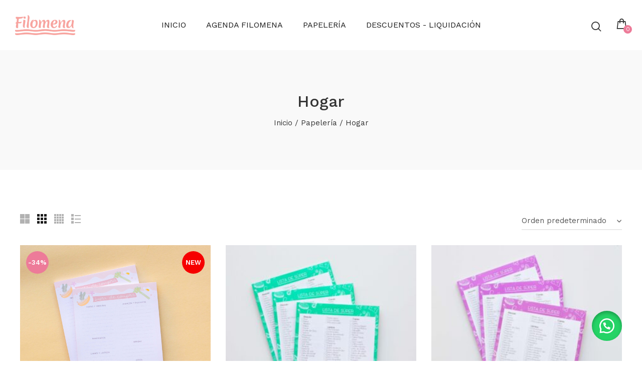

--- FILE ---
content_type: text/html; charset=UTF-8
request_url: https://tiendafilomena.com/product-category/papeleria/hogar/
body_size: 21774
content:
<!DOCTYPE html>
<html lang="es">
<head>
	<meta charset="UTF-8">
	<meta name="viewport" content="width=device-width, initial-scale=1.0, maximum-scale=1.0, user-scalable=no">
	<link rel="profile" href="http://gmpg.org/xfn/11">
	<link rel="pingback" href="https://tiendafilomena.com/xmlrpc.php">
	<title>Hogar &#8211; Filomena</title>
<meta name='robots' content='max-image-preview:large' />
	<style>img:is([sizes="auto" i], [sizes^="auto," i]) { contain-intrinsic-size: 3000px 1500px }</style>
	<link rel='dns-prefetch' href='//fonts.googleapis.com' />
<link rel='preconnect' href='https://fonts.gstatic.com' crossorigin />
<link rel="alternate" type="application/rss+xml" title="Filomena &raquo; Feed" href="https://tiendafilomena.com/feed/" />
<link rel="alternate" type="application/rss+xml" title="Filomena &raquo; Feed de los comentarios" href="https://tiendafilomena.com/comments/feed/" />
<link rel="alternate" type="application/rss+xml" title="Filomena &raquo; Hogar Categoría Feed" href="https://tiendafilomena.com/product-category/papeleria/hogar/feed/" />
<script type="text/javascript">
/* <![CDATA[ */
window._wpemojiSettings = {"baseUrl":"https:\/\/s.w.org\/images\/core\/emoji\/16.0.1\/72x72\/","ext":".png","svgUrl":"https:\/\/s.w.org\/images\/core\/emoji\/16.0.1\/svg\/","svgExt":".svg","source":{"concatemoji":"https:\/\/tiendafilomena.com\/wp-includes\/js\/wp-emoji-release.min.js?ver=6.8.3"}};
/*! This file is auto-generated */
!function(s,n){var o,i,e;function c(e){try{var t={supportTests:e,timestamp:(new Date).valueOf()};sessionStorage.setItem(o,JSON.stringify(t))}catch(e){}}function p(e,t,n){e.clearRect(0,0,e.canvas.width,e.canvas.height),e.fillText(t,0,0);var t=new Uint32Array(e.getImageData(0,0,e.canvas.width,e.canvas.height).data),a=(e.clearRect(0,0,e.canvas.width,e.canvas.height),e.fillText(n,0,0),new Uint32Array(e.getImageData(0,0,e.canvas.width,e.canvas.height).data));return t.every(function(e,t){return e===a[t]})}function u(e,t){e.clearRect(0,0,e.canvas.width,e.canvas.height),e.fillText(t,0,0);for(var n=e.getImageData(16,16,1,1),a=0;a<n.data.length;a++)if(0!==n.data[a])return!1;return!0}function f(e,t,n,a){switch(t){case"flag":return n(e,"\ud83c\udff3\ufe0f\u200d\u26a7\ufe0f","\ud83c\udff3\ufe0f\u200b\u26a7\ufe0f")?!1:!n(e,"\ud83c\udde8\ud83c\uddf6","\ud83c\udde8\u200b\ud83c\uddf6")&&!n(e,"\ud83c\udff4\udb40\udc67\udb40\udc62\udb40\udc65\udb40\udc6e\udb40\udc67\udb40\udc7f","\ud83c\udff4\u200b\udb40\udc67\u200b\udb40\udc62\u200b\udb40\udc65\u200b\udb40\udc6e\u200b\udb40\udc67\u200b\udb40\udc7f");case"emoji":return!a(e,"\ud83e\udedf")}return!1}function g(e,t,n,a){var r="undefined"!=typeof WorkerGlobalScope&&self instanceof WorkerGlobalScope?new OffscreenCanvas(300,150):s.createElement("canvas"),o=r.getContext("2d",{willReadFrequently:!0}),i=(o.textBaseline="top",o.font="600 32px Arial",{});return e.forEach(function(e){i[e]=t(o,e,n,a)}),i}function t(e){var t=s.createElement("script");t.src=e,t.defer=!0,s.head.appendChild(t)}"undefined"!=typeof Promise&&(o="wpEmojiSettingsSupports",i=["flag","emoji"],n.supports={everything:!0,everythingExceptFlag:!0},e=new Promise(function(e){s.addEventListener("DOMContentLoaded",e,{once:!0})}),new Promise(function(t){var n=function(){try{var e=JSON.parse(sessionStorage.getItem(o));if("object"==typeof e&&"number"==typeof e.timestamp&&(new Date).valueOf()<e.timestamp+604800&&"object"==typeof e.supportTests)return e.supportTests}catch(e){}return null}();if(!n){if("undefined"!=typeof Worker&&"undefined"!=typeof OffscreenCanvas&&"undefined"!=typeof URL&&URL.createObjectURL&&"undefined"!=typeof Blob)try{var e="postMessage("+g.toString()+"("+[JSON.stringify(i),f.toString(),p.toString(),u.toString()].join(",")+"));",a=new Blob([e],{type:"text/javascript"}),r=new Worker(URL.createObjectURL(a),{name:"wpTestEmojiSupports"});return void(r.onmessage=function(e){c(n=e.data),r.terminate(),t(n)})}catch(e){}c(n=g(i,f,p,u))}t(n)}).then(function(e){for(var t in e)n.supports[t]=e[t],n.supports.everything=n.supports.everything&&n.supports[t],"flag"!==t&&(n.supports.everythingExceptFlag=n.supports.everythingExceptFlag&&n.supports[t]);n.supports.everythingExceptFlag=n.supports.everythingExceptFlag&&!n.supports.flag,n.DOMReady=!1,n.readyCallback=function(){n.DOMReady=!0}}).then(function(){return e}).then(function(){var e;n.supports.everything||(n.readyCallback(),(e=n.source||{}).concatemoji?t(e.concatemoji):e.wpemoji&&e.twemoji&&(t(e.twemoji),t(e.wpemoji)))}))}((window,document),window._wpemojiSettings);
/* ]]> */
</script>
<link rel='stylesheet' id='woosb-blocks-css' href='https://tiendafilomena.com/wp-content/plugins/woo-product-bundle/assets/css/blocks.css?ver=8.3.7' type='text/css' media='all' />
<style id='wp-emoji-styles-inline-css' type='text/css'>

	img.wp-smiley, img.emoji {
		display: inline !important;
		border: none !important;
		box-shadow: none !important;
		height: 1em !important;
		width: 1em !important;
		margin: 0 0.07em !important;
		vertical-align: -0.1em !important;
		background: none !important;
		padding: 0 !important;
	}
</style>
<link rel='stylesheet' id='wp-block-library-css' href='https://tiendafilomena.com/wp-includes/css/dist/block-library/style.min.css?ver=6.8.3' type='text/css' media='all' />
<style id='classic-theme-styles-inline-css' type='text/css'>
/*! This file is auto-generated */
.wp-block-button__link{color:#fff;background-color:#32373c;border-radius:9999px;box-shadow:none;text-decoration:none;padding:calc(.667em + 2px) calc(1.333em + 2px);font-size:1.125em}.wp-block-file__button{background:#32373c;color:#fff;text-decoration:none}
</style>
<style id='pdfemb-pdf-embedder-viewer-style-inline-css' type='text/css'>
.wp-block-pdfemb-pdf-embedder-viewer{max-width:none}

</style>
<style id='global-styles-inline-css' type='text/css'>
:root{--wp--preset--aspect-ratio--square: 1;--wp--preset--aspect-ratio--4-3: 4/3;--wp--preset--aspect-ratio--3-4: 3/4;--wp--preset--aspect-ratio--3-2: 3/2;--wp--preset--aspect-ratio--2-3: 2/3;--wp--preset--aspect-ratio--16-9: 16/9;--wp--preset--aspect-ratio--9-16: 9/16;--wp--preset--color--black: #000000;--wp--preset--color--cyan-bluish-gray: #abb8c3;--wp--preset--color--white: #ffffff;--wp--preset--color--pale-pink: #f78da7;--wp--preset--color--vivid-red: #cf2e2e;--wp--preset--color--luminous-vivid-orange: #ff6900;--wp--preset--color--luminous-vivid-amber: #fcb900;--wp--preset--color--light-green-cyan: #7bdcb5;--wp--preset--color--vivid-green-cyan: #00d084;--wp--preset--color--pale-cyan-blue: #8ed1fc;--wp--preset--color--vivid-cyan-blue: #0693e3;--wp--preset--color--vivid-purple: #9b51e0;--wp--preset--gradient--vivid-cyan-blue-to-vivid-purple: linear-gradient(135deg,rgba(6,147,227,1) 0%,rgb(155,81,224) 100%);--wp--preset--gradient--light-green-cyan-to-vivid-green-cyan: linear-gradient(135deg,rgb(122,220,180) 0%,rgb(0,208,130) 100%);--wp--preset--gradient--luminous-vivid-amber-to-luminous-vivid-orange: linear-gradient(135deg,rgba(252,185,0,1) 0%,rgba(255,105,0,1) 100%);--wp--preset--gradient--luminous-vivid-orange-to-vivid-red: linear-gradient(135deg,rgba(255,105,0,1) 0%,rgb(207,46,46) 100%);--wp--preset--gradient--very-light-gray-to-cyan-bluish-gray: linear-gradient(135deg,rgb(238,238,238) 0%,rgb(169,184,195) 100%);--wp--preset--gradient--cool-to-warm-spectrum: linear-gradient(135deg,rgb(74,234,220) 0%,rgb(151,120,209) 20%,rgb(207,42,186) 40%,rgb(238,44,130) 60%,rgb(251,105,98) 80%,rgb(254,248,76) 100%);--wp--preset--gradient--blush-light-purple: linear-gradient(135deg,rgb(255,206,236) 0%,rgb(152,150,240) 100%);--wp--preset--gradient--blush-bordeaux: linear-gradient(135deg,rgb(254,205,165) 0%,rgb(254,45,45) 50%,rgb(107,0,62) 100%);--wp--preset--gradient--luminous-dusk: linear-gradient(135deg,rgb(255,203,112) 0%,rgb(199,81,192) 50%,rgb(65,88,208) 100%);--wp--preset--gradient--pale-ocean: linear-gradient(135deg,rgb(255,245,203) 0%,rgb(182,227,212) 50%,rgb(51,167,181) 100%);--wp--preset--gradient--electric-grass: linear-gradient(135deg,rgb(202,248,128) 0%,rgb(113,206,126) 100%);--wp--preset--gradient--midnight: linear-gradient(135deg,rgb(2,3,129) 0%,rgb(40,116,252) 100%);--wp--preset--font-size--small: 13px;--wp--preset--font-size--medium: 20px;--wp--preset--font-size--large: 36px;--wp--preset--font-size--x-large: 42px;--wp--preset--spacing--20: 0.44rem;--wp--preset--spacing--30: 0.67rem;--wp--preset--spacing--40: 1rem;--wp--preset--spacing--50: 1.5rem;--wp--preset--spacing--60: 2.25rem;--wp--preset--spacing--70: 3.38rem;--wp--preset--spacing--80: 5.06rem;--wp--preset--shadow--natural: 6px 6px 9px rgba(0, 0, 0, 0.2);--wp--preset--shadow--deep: 12px 12px 50px rgba(0, 0, 0, 0.4);--wp--preset--shadow--sharp: 6px 6px 0px rgba(0, 0, 0, 0.2);--wp--preset--shadow--outlined: 6px 6px 0px -3px rgba(255, 255, 255, 1), 6px 6px rgba(0, 0, 0, 1);--wp--preset--shadow--crisp: 6px 6px 0px rgba(0, 0, 0, 1);}:where(.is-layout-flex){gap: 0.5em;}:where(.is-layout-grid){gap: 0.5em;}body .is-layout-flex{display: flex;}.is-layout-flex{flex-wrap: wrap;align-items: center;}.is-layout-flex > :is(*, div){margin: 0;}body .is-layout-grid{display: grid;}.is-layout-grid > :is(*, div){margin: 0;}:where(.wp-block-columns.is-layout-flex){gap: 2em;}:where(.wp-block-columns.is-layout-grid){gap: 2em;}:where(.wp-block-post-template.is-layout-flex){gap: 1.25em;}:where(.wp-block-post-template.is-layout-grid){gap: 1.25em;}.has-black-color{color: var(--wp--preset--color--black) !important;}.has-cyan-bluish-gray-color{color: var(--wp--preset--color--cyan-bluish-gray) !important;}.has-white-color{color: var(--wp--preset--color--white) !important;}.has-pale-pink-color{color: var(--wp--preset--color--pale-pink) !important;}.has-vivid-red-color{color: var(--wp--preset--color--vivid-red) !important;}.has-luminous-vivid-orange-color{color: var(--wp--preset--color--luminous-vivid-orange) !important;}.has-luminous-vivid-amber-color{color: var(--wp--preset--color--luminous-vivid-amber) !important;}.has-light-green-cyan-color{color: var(--wp--preset--color--light-green-cyan) !important;}.has-vivid-green-cyan-color{color: var(--wp--preset--color--vivid-green-cyan) !important;}.has-pale-cyan-blue-color{color: var(--wp--preset--color--pale-cyan-blue) !important;}.has-vivid-cyan-blue-color{color: var(--wp--preset--color--vivid-cyan-blue) !important;}.has-vivid-purple-color{color: var(--wp--preset--color--vivid-purple) !important;}.has-black-background-color{background-color: var(--wp--preset--color--black) !important;}.has-cyan-bluish-gray-background-color{background-color: var(--wp--preset--color--cyan-bluish-gray) !important;}.has-white-background-color{background-color: var(--wp--preset--color--white) !important;}.has-pale-pink-background-color{background-color: var(--wp--preset--color--pale-pink) !important;}.has-vivid-red-background-color{background-color: var(--wp--preset--color--vivid-red) !important;}.has-luminous-vivid-orange-background-color{background-color: var(--wp--preset--color--luminous-vivid-orange) !important;}.has-luminous-vivid-amber-background-color{background-color: var(--wp--preset--color--luminous-vivid-amber) !important;}.has-light-green-cyan-background-color{background-color: var(--wp--preset--color--light-green-cyan) !important;}.has-vivid-green-cyan-background-color{background-color: var(--wp--preset--color--vivid-green-cyan) !important;}.has-pale-cyan-blue-background-color{background-color: var(--wp--preset--color--pale-cyan-blue) !important;}.has-vivid-cyan-blue-background-color{background-color: var(--wp--preset--color--vivid-cyan-blue) !important;}.has-vivid-purple-background-color{background-color: var(--wp--preset--color--vivid-purple) !important;}.has-black-border-color{border-color: var(--wp--preset--color--black) !important;}.has-cyan-bluish-gray-border-color{border-color: var(--wp--preset--color--cyan-bluish-gray) !important;}.has-white-border-color{border-color: var(--wp--preset--color--white) !important;}.has-pale-pink-border-color{border-color: var(--wp--preset--color--pale-pink) !important;}.has-vivid-red-border-color{border-color: var(--wp--preset--color--vivid-red) !important;}.has-luminous-vivid-orange-border-color{border-color: var(--wp--preset--color--luminous-vivid-orange) !important;}.has-luminous-vivid-amber-border-color{border-color: var(--wp--preset--color--luminous-vivid-amber) !important;}.has-light-green-cyan-border-color{border-color: var(--wp--preset--color--light-green-cyan) !important;}.has-vivid-green-cyan-border-color{border-color: var(--wp--preset--color--vivid-green-cyan) !important;}.has-pale-cyan-blue-border-color{border-color: var(--wp--preset--color--pale-cyan-blue) !important;}.has-vivid-cyan-blue-border-color{border-color: var(--wp--preset--color--vivid-cyan-blue) !important;}.has-vivid-purple-border-color{border-color: var(--wp--preset--color--vivid-purple) !important;}.has-vivid-cyan-blue-to-vivid-purple-gradient-background{background: var(--wp--preset--gradient--vivid-cyan-blue-to-vivid-purple) !important;}.has-light-green-cyan-to-vivid-green-cyan-gradient-background{background: var(--wp--preset--gradient--light-green-cyan-to-vivid-green-cyan) !important;}.has-luminous-vivid-amber-to-luminous-vivid-orange-gradient-background{background: var(--wp--preset--gradient--luminous-vivid-amber-to-luminous-vivid-orange) !important;}.has-luminous-vivid-orange-to-vivid-red-gradient-background{background: var(--wp--preset--gradient--luminous-vivid-orange-to-vivid-red) !important;}.has-very-light-gray-to-cyan-bluish-gray-gradient-background{background: var(--wp--preset--gradient--very-light-gray-to-cyan-bluish-gray) !important;}.has-cool-to-warm-spectrum-gradient-background{background: var(--wp--preset--gradient--cool-to-warm-spectrum) !important;}.has-blush-light-purple-gradient-background{background: var(--wp--preset--gradient--blush-light-purple) !important;}.has-blush-bordeaux-gradient-background{background: var(--wp--preset--gradient--blush-bordeaux) !important;}.has-luminous-dusk-gradient-background{background: var(--wp--preset--gradient--luminous-dusk) !important;}.has-pale-ocean-gradient-background{background: var(--wp--preset--gradient--pale-ocean) !important;}.has-electric-grass-gradient-background{background: var(--wp--preset--gradient--electric-grass) !important;}.has-midnight-gradient-background{background: var(--wp--preset--gradient--midnight) !important;}.has-small-font-size{font-size: var(--wp--preset--font-size--small) !important;}.has-medium-font-size{font-size: var(--wp--preset--font-size--medium) !important;}.has-large-font-size{font-size: var(--wp--preset--font-size--large) !important;}.has-x-large-font-size{font-size: var(--wp--preset--font-size--x-large) !important;}
:where(.wp-block-post-template.is-layout-flex){gap: 1.25em;}:where(.wp-block-post-template.is-layout-grid){gap: 1.25em;}
:where(.wp-block-columns.is-layout-flex){gap: 2em;}:where(.wp-block-columns.is-layout-grid){gap: 2em;}
:root :where(.wp-block-pullquote){font-size: 1.5em;line-height: 1.6;}
</style>
<link rel='stylesheet' id='wapf-frontend-css-css' href='https://tiendafilomena.com/wp-content/plugins/advanced-product-fields-for-woocommerce/assets/css/frontend.min.css?ver=1.6.17' type='text/css' media='all' />
<link rel='stylesheet' id='contact-form-7-css' href='https://tiendafilomena.com/wp-content/plugins/contact-form-7/includes/css/styles.css?ver=6.1.2' type='text/css' media='all' />
<link rel='stylesheet' id='mabel-shoppable-images-css' href='https://tiendafilomena.com/wp-content/plugins/mabel-shoppable-images/public/css/public.min.css?ver=1.0.4' type='text/css' media='all' />
<style id='mabel-shoppable-images-inline-css' type='text/css'>
span.mb-siwc-tag{margin-left:-12px;margin-top:-12px;color:#7b53c1;width:25px;height:25px;line-height:25px;background:#ffffff;font-size:14px;border-radius:50%;-webkit-border-radius:50%;-moz-border-radius:50%;}
</style>
<style id='woocommerce-inline-inline-css' type='text/css'>
.woocommerce form .form-row .required { visibility: visible; }
</style>
<link rel='stylesheet' id='wa_order_style-css' href='https://tiendafilomena.com/wp-content/plugins/oneclick-whatsapp-order/assets/css/main-style.css?ver=1.0.8' type='text/css' media='all' />
<link rel='stylesheet' id='brands-styles-css' href='https://tiendafilomena.com/wp-content/plugins/woocommerce/assets/css/brands.css?ver=10.2.3' type='text/css' media='all' />
<link rel='stylesheet' id='woosb-frontend-css' href='https://tiendafilomena.com/wp-content/plugins/woo-product-bundle/assets/css/frontend.css?ver=8.3.7' type='text/css' media='all' />
<link rel='stylesheet' id='dashicons-css' href='https://tiendafilomena.com/wp-includes/css/dashicons.min.css?ver=6.8.3' type='text/css' media='all' />
<link rel='stylesheet' id='thwepof-public-style-css' href='https://tiendafilomena.com/wp-content/plugins/woo-extra-product-options/public/assets/css/thwepof-public.min.css?ver=6.8.3' type='text/css' media='all' />
<link rel='stylesheet' id='jquery-ui-style-css' href='https://tiendafilomena.com/wp-content/plugins/woo-extra-product-options/public/assets/css/jquery-ui/jquery-ui.css?ver=6.8.3' type='text/css' media='all' />
<link rel='stylesheet' id='jquery-timepicker-css' href='https://tiendafilomena.com/wp-content/plugins/woo-extra-product-options/public/assets/js/timepicker/jquery.timepicker.css?ver=6.8.3' type='text/css' media='all' />
<link rel='stylesheet' id='js_composer_custom_css-css' href='//tiendafilomena.com/wp-content/uploads/js_composer/custom.css?ver=7.5' type='text/css' media='all' />
<link rel="preload" as="style" href="https://fonts.googleapis.com/css?family=Work%20Sans:100,200,300,400,500,600,700,800,900,100italic,200italic,300italic,400italic,500italic,600italic,700italic,800italic,900italic&#038;display=swap&#038;ver=1760385779" /><link rel="stylesheet" href="https://fonts.googleapis.com/css?family=Work%20Sans:100,200,300,400,500,600,700,800,900,100italic,200italic,300italic,400italic,500italic,600italic,700italic,800italic,900italic&#038;display=swap&#038;ver=1760385779" media="print" onload="this.media='all'"><noscript><link rel="stylesheet" href="https://fonts.googleapis.com/css?family=Work%20Sans:100,200,300,400,500,600,700,800,900,100italic,200italic,300italic,400italic,500italic,600italic,700italic,800italic,900italic&#038;display=swap&#038;ver=1760385779" /></noscript><link rel='stylesheet' id='mazza-icon-font-css' href='https://tiendafilomena.com/wp-content/themes/mazza/assets/css/mazza-icon.css?ver=6.8.3' type='text/css' media='all' />
<link rel='stylesheet' id='typo-icons-css' href='https://tiendafilomena.com/wp-content/themes/mazza/assets/3rd-party/typo-icon/style.css?ver=6.8.3' type='text/css' media='all' />
<link rel='stylesheet' id='bootstrap-css' href='https://tiendafilomena.com/wp-content/themes/mazza/assets/3rd-party/bootstrap/css/bootstrap.min.css?ver=4.0.0' type='text/css' media='all' />
<link rel='stylesheet' id='hamburgers-css' href='https://tiendafilomena.com/wp-content/themes/mazza/assets/3rd-party/hamburgers.min.css?ver=6.8.3' type='text/css' media='all' />
<link rel='stylesheet' id='fontawesome-css' href='https://tiendafilomena.com/wp-content/themes/mazza/assets/3rd-party/font-awesome/css/font-awesome.min.css?ver=4.7.0' type='text/css' media='all' />
<link rel='stylesheet' id='owl-carousel-css' href='https://tiendafilomena.com/wp-content/themes/mazza/assets/3rd-party/owl-carousel/owl.carousel.min.css?ver=6.8.3' type='text/css' media='all' />
<link rel='stylesheet' id='owl-carousel-theme-css' href='https://tiendafilomena.com/wp-content/themes/mazza/assets/3rd-party/owl-carousel/owl.theme.default.min.css?ver=6.8.3' type='text/css' media='all' />
<link rel='stylesheet' id='magnific-popup-css' href='https://tiendafilomena.com/wp-content/themes/mazza/assets/3rd-party/magnific-popup/magnific-popup.css?ver=6.8.3' type='text/css' media='all' />
<link rel='stylesheet' id='magnific-popup-effect-css' href='https://tiendafilomena.com/wp-content/themes/mazza/assets/3rd-party/magnific-popup/magnific-popup-effect.css?ver=6.8.3' type='text/css' media='all' />
<link rel='stylesheet' id='mazza-style-css' href='https://tiendafilomena.com/wp-content/themes/mazza/style.css?ver=6.8.3' type='text/css' media='all' />
<style id='mazza-style-inline-css' type='text/css'>

        /* Color scheme primary */
                            a:hover, a:focus, a:active,
            p a,
            .color,
            .owl-theme .owl-nav [class*="owl-"]:hover i,
            .header-action .mazza-box-dropdown > a:hover,
            .result-wrapper .content-price ins,
            .mazza-menu .dropdown-menu .mega-nav li a:hover,
            .mazza-menu .dropdown-menu .column-heading:hover,
            .mazza-menu li a:hover,
            .primary-menu > li:hover > a,
            .vertical-menu > li > a:hover,
            .main-footer p a,
            .main-footer a:hover,
            .main-footer ul.product_list_widget > li .woocommerce-Price-amount,
            .main-footer .mc4wp-form .btn-submit:after,
            .main-footer .color-scheme-light a:hover,
            .main-footer .color-scheme-light .jmsblogwidget-elements.widget_recent_post_with_image ul .entry-title:hover,
            .main-footer .color-scheme-light ul.menu li a:hover,
            .not-found .entry-header:before,
            .read-more-section a:hover,
            .widget .current, .widget .current-cat,
            .widget .current a, .widget .current-cat a,
            .widget_meta ul li:before,
            .widget_archive ul li:before,
            .widget_categories ul li:before,
            .widget_recent_comments ul li:before,
            .widget_recent_post_with_image ul .entry-title:hover,
            ul.product_list_widget > li .woocommerce-Price-amount,
            .product-title a:hover,
            .price ins,
            .mazza-buttons > div a:hover:before,
            .mazza-buttons .yith-wcwl-add-to-wishlist .yith-wcwl-wishlistaddedbrowse a:before,
            .mazza-buttons .yith-wcwl-add-to-wishlist .yith-wcwl-wishlistexistsbrowse a:before,
            .product-hover-simple .btn-add-cart a:hover,
            .product-hover-alt .btn-add-cart a,
            .product-hover-quick .btn-add-cart a,
            .woocommerce-product-rating .woocommerce-review-link:hover,
            .woocommerce-grouped-product-list-item__price .woocommerce-Price-amount,
            .product_meta a:hover,
            .entry-summary .price,
            .woocommerce-form-coupon-toggle .woocommerce-info .showcoupon,
            .woocommerce-form-login-toggle .woocommerce-info .showcoupon,
            .tabs-layout-tabs .wc-tabs > li.active > a,
            .shop_table .product-price ins,
            body.woocommerce-checkout .woocommerce > .woocommerce-info a,
            .btn.btn-style-simple:hover,
            .title-color-primary .subtitle,
            .banner-box .simple-link:hover, .banner-box .simple-link:focus,
            .jmsblog-elements.with-border .read-more-section a,
            .portfolio-filter > a.selected,
            .jms-tabs-title ul li.active,
            .mazza-price-table.price-style-alt .mazza-price-currency,
            .mazza-price-table.price-style-alt .mazza-price-value,
            .jmshotdealproduct-elements .product-title a,
            .entry-meta-list li a:hover, .entry-meta-list li a:focus,
            .page-heading.color-scheme-dark a:hover,
            .page-heading.color-scheme-light a:hover,
            .author-info .author-title,
            #cancel-comment-reply-link:hover {
                color: #ed7b99;
            }

            .button,
            button,
            .added_to_cart,
            input[type="submit"],
            input[type="button"],
            input[type="reset"],
            input[type="submit"].dokan-btn-theme,
            a.dokan-btn-theme,
            .dokan-btn-theme,
            input[type="submit"].dokan-btn-theme:hover,
            a.dokan-btn-theme:hover,
            .dokan-btn-theme:hover,
            input[type="submit"].dokan-btn-theme:focus,
            a.dokan-btn-theme:focus,
            .dokan-btn-theme:focus,
            input[type="submit"].dokan-btn-theme:active,
            a.dokan-btn-theme:active,
            .dokan-btn-theme:active,
            input[type="submit"].dokan-btn-theme.active,
            a.dokan-btn-theme.active,
            .dokan-btn-theme.active,
            .open .dropdown-toggleinput[type="submit"].dokan-btn-theme,
            .open .dropdown-togglea.dokan-btn-theme,
            .open .dropdown-toggle.dokan-btn-theme,
            .checkout-button,
            .coupon .button,
            .checkout_coupon .button,
            .actions .update-cart,
            #place_order,
            #customer_login .button,
            .mazza-btn-primary,
            .bg-color,
            .owl-theme .owl-dots .owl-dot.active span,
            #header-wishlist > a span,
            #header-cart .cart-count,
            .header-adv-search .search-form .search-submit,
            .mazza-menu ul li a span:after,
            .primary-menu.menu-style-border-bottom > li > a > span:before,
            .jms-canvas-menu-wrapper .menu-title,
            .main-footer ul.menu li a:after,
            #backtop:hover,
            .contact-form-default .wpcf7-submit,
            div.mb-siwc-popup div.mb-siwc-popup-inner a:hover,
            .read-more-section a:hover:before,
            .tags-list a:hover:before, .tags-list a:focus:before,
            .mazza-pagination .page-numbers li span:hover, .mazza-pagination .page-numbers li a:hover,
            .mazza-pagination .page-numbers li .current,
            .mazza-ajax-loadmore a:hover, .mazza-ajax-loadmore a:focus,
            .page-links > a:hover, .page-links > a:focus,
            .page-links > span:not(.page-links-title),
            .widget .widgettitle:before, .widget .widget-title:before,
            .tagcloud a:hover, .tagcloud a:focus,
            .widget_shopping_cart_content .buttons a,
            .widget_price_filter .price_slider_amount .button:hover, .widget_price_filter .price_slider_amount .button:focus,
            .widget_price_filter .ui-slider .ui-slider-handle,
            .product-hover-default .mazza-buttons > div a:hover,
            .product-hover-default .btn-add-cart a,
            .product-hover-simple .product-thumb .mazza-buttons > div a:hover,
            .product-hover-list .mazza-buttons > div a:hover,
            .product-hover-list .product-info-bottom .btn-add-cart a:hover,
            .product-hover-list .yith-wcwl-add-to-wishlist a:hover,
            .product-hover-list .compare.button:hover,
            .entry-summary .compare.button:hover,
            .entry-summary .yith-wcwl-add-to-wishlist a:hover,
            .single_add_to_cart_button,
            .wc-single-video a:before,
            .badge,
            .mazza-pagination ul li a:focus,
            .mazza-pagination ul li a:hover,
            .mazza-pagination ul li span.current,
            #yith-wcwl-popup-message,
            .woocommerce-MyAccount-content .button.view,
            .btn.btn-style-transparent.btn-color-primary:before,
            .btn.btn-style-transparent.btn-color-white:hover,
            .btn-color-white:before,
            .btn-color-black:before,
            .title-style-bordered-bottom.title-color-primary .title:after,
            .banner-box .simple-link:hover:before, .banner-box .simple-link:focus:before,
            .jmsblog-elements.with-border .read-more-section a:before,
            .portfolio-filter > a:before,
            .jms-tabs-title ul li span:after,
            .social-design-simple a:hover,
            .social-design-bordered a:hover,
            .mazza-price-table .mazza-plan-footer > a,
            .mazza-price-table.price-style-default .mazza-plan-price,
            .countdown-style-primary .mazza-countdown > span,
            .jmshotdealproduct-elements .hotdeal-label,
            .jmsproductswidgetcarousel-elements .btn-add-cart a:hover,
            .spinner1 .bounce11,
            .spinner1 .bounce22,
            .spinner4 .bounce11,
            .spinner4 .bounce22,
            .spinner4 .bounce33,
            .spinner5,
            .spinner6 .dot11, .spinner6 .dot22,
            #reply-title::after, .underline-left::after {
                background-color: #ed7b99;
            }


            input[type='email']:focus,
            input[type='date']:focus,
            input[type='search']:focus,
            input[type='number']:focus,
            input[type='text']:focus,
            input[type='tel']:focus,
            input[type='url']:focus,
            input[type='password']:focus,
            textarea:focus,
            select:focus,
            .header-adv-search .search-form input[type="text"],
            .header-adv-search .search-form .search-by-category select,
            #backtop:hover,
            div.mb-siwc-popup div.mb-siwc-popup-inner a:hover,
            .tags-list a:hover, .tags-list a:focus,
            .mazza-ajax-loadmore a:hover, .mazza-ajax-loadmore a:focus,
            .page-links > a:hover, .page-links > a:focus,
            .page-links > span:not(.page-links-title),
            .tagcloud a:hover, .tagcloud a:focus,
            .product-navigation a:hover, .product-navigation a:focus,
            .tabs-layout-tabs .wc-tabs > li.active > a,
            .btn.btn-style-transparent.btn-color-primary,
            .btn.btn-style-transparent.btn-color-white:hover,
            .social-design-bordered a:hover,
            .mazza-price-table.actived .mazza-plan-inner,
            .countdown-style-primary .mazza-countdown > span,
            .jmshotdealproduct-elements,
            .jmsproductswidgetcarousel-elements .btn-add-cart a:hover {
                border-color: #ed7b99;
            }

            .loading::before {
                border-left-color: #ed7b99;
            }
        
        /* MAZZA LOGO */
                .header-logo img {
            max-width: 120px;
        }

        .preloader {
            position: fixed;
            width: 100%;
            height: 100%;
            left: 0;
            top: 0;
            z-index: 9999;
            background: white;
        }

        
</style>
<script type="text/template" id="tmpl-variation-template">
	<div class="woocommerce-variation-description">{{{ data.variation.variation_description }}}</div>
	<div class="woocommerce-variation-price">{{{ data.variation.price_html }}}</div>
	<div class="woocommerce-variation-availability">{{{ data.variation.availability_html }}}</div>
</script>
<script type="text/template" id="tmpl-unavailable-variation-template">
	<p>Sorry, this product is unavailable. Please choose a different combination.</p>
</script>
<script type="text/javascript" src="https://tiendafilomena.com/wp-includes/js/jquery/jquery.min.js?ver=3.7.1" id="jquery-core-js"></script>
<script type="text/javascript" src="https://tiendafilomena.com/wp-includes/js/jquery/jquery-migrate.min.js?ver=3.4.1" id="jquery-migrate-js"></script>
<script type="text/javascript" id="mabel-shoppable-images-js-extra">
/* <![CDATA[ */
var mabel_script_vars = {"ajaxurl":"https:\/\/tiendafilomena.com\/wp-admin\/admin-ajax.php"};
/* ]]> */
</script>
<script type="text/javascript" src="https://tiendafilomena.com/wp-content/plugins/mabel-shoppable-images/public/js/public.min.js?ver=1.0.4" id="mabel-shoppable-images-js"></script>
<script type="text/javascript" src="https://tiendafilomena.com/wp-content/plugins/woocommerce/assets/js/jquery-blockui/jquery.blockUI.min.js?ver=2.7.0-wc.10.2.3" id="jquery-blockui-js" data-wp-strategy="defer"></script>
<script type="text/javascript" id="wc-add-to-cart-js-extra">
/* <![CDATA[ */
var wc_add_to_cart_params = {"ajax_url":"\/wp-admin\/admin-ajax.php","wc_ajax_url":"\/?wc-ajax=%%endpoint%%","i18n_view_cart":"Ver carrito","cart_url":"https:\/\/tiendafilomena.com\/carrito\/","is_cart":"","cart_redirect_after_add":"no"};
/* ]]> */
</script>
<script type="text/javascript" src="https://tiendafilomena.com/wp-content/plugins/woocommerce/assets/js/frontend/add-to-cart.min.js?ver=10.2.3" id="wc-add-to-cart-js" data-wp-strategy="defer"></script>
<script type="text/javascript" src="https://tiendafilomena.com/wp-content/plugins/woocommerce/assets/js/js-cookie/js.cookie.min.js?ver=2.1.4-wc.10.2.3" id="js-cookie-js" defer="defer" data-wp-strategy="defer"></script>
<script type="text/javascript" id="woocommerce-js-extra">
/* <![CDATA[ */
var woocommerce_params = {"ajax_url":"\/wp-admin\/admin-ajax.php","wc_ajax_url":"\/?wc-ajax=%%endpoint%%","i18n_password_show":"Mostrar contrase\u00f1a","i18n_password_hide":"Ocultar contrase\u00f1a"};
/* ]]> */
</script>
<script type="text/javascript" src="https://tiendafilomena.com/wp-content/plugins/woocommerce/assets/js/frontend/woocommerce.min.js?ver=10.2.3" id="woocommerce-js" defer="defer" data-wp-strategy="defer"></script>
<script type="text/javascript" src="https://tiendafilomena.com/wp-content/plugins/js_composer/assets/js/vendors/woocommerce-add-to-cart.js?ver=7.5" id="vc_woocommerce-add-to-cart-js-js"></script>
<script type="text/javascript" src="https://tiendafilomena.com/wp-content/plugins/mazza-core//inc/megamenu/js/megamenu.js?ver=6.8.3" id="jmsmegamenu-script-js"></script>
<script type="text/javascript" src="https://tiendafilomena.com/wp-includes/js/underscore.min.js?ver=1.13.7" id="underscore-js"></script>
<script type="text/javascript" id="wp-util-js-extra">
/* <![CDATA[ */
var _wpUtilSettings = {"ajax":{"url":"\/wp-admin\/admin-ajax.php"}};
/* ]]> */
</script>
<script type="text/javascript" src="https://tiendafilomena.com/wp-includes/js/wp-util.min.js?ver=6.8.3" id="wp-util-js"></script>
<script type="text/javascript" id="wc-add-to-cart-variation-js-extra">
/* <![CDATA[ */
var wc_add_to_cart_variation_params = {"wc_ajax_url":"\/?wc-ajax=%%endpoint%%","i18n_no_matching_variations_text":"Lo siento, no hay productos que igualen tu selecci\u00f3n. Por favor, escoge una combinaci\u00f3n diferente.","i18n_make_a_selection_text":"Elige las opciones del producto antes de a\u00f1adir este producto a tu carrito.","i18n_unavailable_text":"Lo siento, este producto no est\u00e1 disponible. Por favor, elige otra combinaci\u00f3n.","i18n_reset_alert_text":"Se ha restablecido tu selecci\u00f3n. Por favor, elige alguna opci\u00f3n del producto antes de poder a\u00f1adir este producto a tu carrito."};
/* ]]> */
</script>
<script type="text/javascript" src="https://tiendafilomena.com/wp-content/plugins/woocommerce/assets/js/frontend/add-to-cart-variation.min.js?ver=10.2.3" id="wc-add-to-cart-variation-js" defer="defer" data-wp-strategy="defer"></script>
<script></script><link rel="https://api.w.org/" href="https://tiendafilomena.com/wp-json/" /><link rel="alternate" title="JSON" type="application/json" href="https://tiendafilomena.com/wp-json/wp/v2/product_cat/39" /><link rel="EditURI" type="application/rsd+xml" title="RSD" href="https://tiendafilomena.com/xmlrpc.php?rsd" />
<meta name="generator" content="WordPress 6.8.3" />
<meta name="generator" content="WooCommerce 10.2.3" />
<meta name="generator" content="Redux 4.5.8" />	<style>
		#sendbtn,
		#sendbtn2,
		.wa-order-button,
		.gdpr_wa_button_input,
		a.wa-order-checkout,
		a.wa-order-thankyou,
		.shortcode_wa_button,
		.shortcode_wa_button_nt,
		.floating_button {
			-webkit-box-shadow: inset 0px 4px 7px 0px rgba(0,0,0,0.25) !important;
			-moz-box-shadow: inset 0px 4px 7px 0px rgba(0,0,0,0.25) !important;
			box-shadow: inset 0px 4px 7px 0px rgba(0,0,0,0.25) !important;
		}

		#sendbtn:hover,
		#sendbtn2:hover,
		.wa-order-button:hover,
		.gdpr_wa_button_input:hover,
		a.wa-order-checkout:hover,
		a.wa-order-thankyou:hover,
		.shortcode_wa_button:hover,
		.shortcode_wa_button_nt:hover,
		.floating_button:hover {
			-webkit-box-shadow: inset 0px 4px 7px 0px rgba(0,0,0,0.25) !important;
			-moz-box-shadow: inset 0px 4px 7px 0px rgba(0,0,0,0.25) !important;
			box-shadow: inset 0px 4px 7px 0px rgba(0,0,0,0.25) !important;
		}
	</style>
	<style>
		.floating_button {
			margin-top: 20px !important;
			margin-right: 20px !important;
			margin-bottom: 20px !important;
			margin-left: 20px !important;

			padding-top: 10px !important;
			padding-right: 10px !important;
			padding-bottom: 10px !important;
			padding-left: 10px !important;

			position: fixed !important;
			width: 60px !important;
			height: 60px !important;
			bottom: 20px !important;
			background-color: #25D366 !important;
			color: #ffffff !important;
			border-radius: 50% !important;
			display: flex !important;
			align-items: center !important;
			justify-content: center !important;
			box-shadow: 0 8px 25px -5px rgba(45, 62, 79, .3) !important;
			z-index: 9999999 !important;
			text-decoration: none !important;
			right: 20px !important;
		}

		/* Hide the old :before pseudo-element to prevent duplicate icons */
		.floating_button:before {
			display: none !important;
			content: none !important;
		}

		.floating_button_icon {
			display: block !important;
			width: 30px !important;
			height: 30px !important;
			margin-top: 0px !important;
			margin-right: 0px !important;
			margin-bottom: 0px !important;
			margin-left: 0px !important;
			padding-top: 0px !important;
			padding-right: 0px !important;
			padding-bottom: 0px !important;
			padding-left: 0px !important;
			background-image: url('data:image/svg+xml;utf8,<svg xmlns="http://www.w3.org/2000/svg" viewBox="0 0 24 24" width="30px" height="30px"><path fill="%23fff" d="M3.516 3.516c4.686-4.686 12.284-4.686 16.97 0 4.686 4.686 4.686 12.283 0 16.97a12.004 12.004 0 01-13.754 2.299l-5.814.735a.392.392 0 01-.438-.44l.748-5.788A12.002 12.002 0 013.517 3.517zm3.61 17.043l.3.158a9.846 9.846 0 0011.534-1.758c3.843-3.843 3.843-10.074 0-13.918-3.843-3.843-10.075-3.843-13.918 0a9.846 9.846 0 00-1.747 11.554l.16.303-.51 3.942a.196.196 0 00.219.22l3.961-.501zm6.534-7.003l-.933 1.164a9.843 9.843 0 01-3.497-3.495l1.166-.933a.792.792 0 00.23-.94L9.561 6.96a.793.793 0 00-.924-.445 1291.6 1291.6 0 00-2.023.524.797.797 0 00-.588.88 11.754 11.754 0 0010.005 10.005.797.797 0 00.88-.587l.525-2.023a.793.793 0 00-.445-.923L14.6 13.327a.792.792 0 00-.94.23z"/></svg>') !important;
			background-repeat: no-repeat !important;
			background-position: center !important;
			background-size: contain !important;
		}

		.label-container {
			position: fixed !important;
			bottom: 33px !important;
			display: table !important;
			visibility: hidden !important;
			z-index: 9999999 !important;
		}

		.label-text {
			color: #43474e !important;
			background: #f5f7f9 !important;
			display: inline-block !important;
			padding: 7px !important;
			border-radius: 3px !important;
			font-size: 14px !important;
			bottom: 15px !important;
		}

		a.floating_button:hover div.label-container,
		a.floating_button:hover div.label-text {
			visibility: visible !important;
			opacity: 1 !important;
		}

		@media only screen and (max-width: 480px) {
			.floating_button {
				bottom: 10px !important;
				right: 10px !important;
			}
		}
	</style>
		<noscript><style>.woocommerce-product-gallery{ opacity: 1 !important; }</style></noscript>
	<meta name="generator" content="Powered by WPBakery Page Builder - drag and drop page builder for WordPress."/>
<link rel="icon" href="https://tiendafilomena.com/wp-content/uploads/2019/08/cropped-filo-logo-cuadrado-32x32.jpg" sizes="32x32" />
<link rel="icon" href="https://tiendafilomena.com/wp-content/uploads/2019/08/cropped-filo-logo-cuadrado-192x192.jpg" sizes="192x192" />
<link rel="apple-touch-icon" href="https://tiendafilomena.com/wp-content/uploads/2019/08/cropped-filo-logo-cuadrado-180x180.jpg" />
<meta name="msapplication-TileImage" content="https://tiendafilomena.com/wp-content/uploads/2019/08/cropped-filo-logo-cuadrado-270x270.jpg" />
<style id="mazza_option-dynamic-css" title="dynamic-css" class="redux-options-output">.page-heading{background-color:#f9f9f9;background-position:center center;background-size:cover;}.title-blog{background-position:center center;background-size:cover;}.title-shop{background-position:center center;background-size:cover;}.title-portfolio{background-position:center center;background-size:cover;}body{font-family:"Work Sans",Arial, Helvetica, sans-serif;font-weight:400;font-style:normal;color:#535353;font-size:15px;}h1, h2, h3, h4, h5, h6, h1 a, h2 a, h3 a, h4 a, h5 a, h6 a{font-family:"Work Sans",Arial, Helvetica, sans-serif;font-weight:500;font-style:normal;color:#1A1A1A;}.widget .widgettitle, .widget .widget-title{font-family:"Work Sans",Arial, Helvetica, sans-serif;font-weight:500;font-style:normal;color:#1A1A1A;}.primary-menu > li > a{font-family:"Work Sans",Arial, Helvetica, sans-serif;font-weight:400;font-style:normal;color:#1A1A1A;}.main-header{background-color:#ffffff;}.main-footer .footer-top{background-color:#101010;}.main-footer .footer-bottom{background-color:#000000;}</style><style id="pagelayer-woocommerce-styles" type="text/css">
</style><noscript><style> .wpb_animate_when_almost_visible { opacity: 1; }</style></noscript></head>

<body class="archive tax-product_cat term-hogar term-39 wp-theme-mazza theme-mazza woocommerce woocommerce-page woocommerce-no-js wrapper-fullwidth hfeed add-to-cart-style-sidebar wpb-js-composer js-comp-ver-7.5 vc_responsive">
	<div class="site-wrapper">
							<div class="preloader">
				<div class="spinner5">
					<div class="dot11"></div>
					<div class="dot22"></div>
				    <div class="bounce11"></div>
				    <div class="bounce22"></div>
				    <div class="bounce33"></div>
				</div>
			</div>
								
		<div class="jms-canvas-menu-wrapper">
    <div class="search-block-wrapper db">
        <form role="search" method="get" class="search-form" action="https://tiendafilomena.com/">
	<div>
		<label class="screen-reader-text" for="s">Search for:</label>
		<input type="text" class="search-input" id="s" placeholder="Search" value="" name="s" />
		<input type="hidden" name="post_type" value="product">
		<button type="submit" class="search-submit">Search</button>
	</div>
</form>
    </div>
    <div class="menu-title flex between-xs">MENU<i class="close-menu"></i></div>
    <div class="mobile-menu-wrapper"><ul class="mobile-menu"><li id="menu-item-67" class="menu-item menu-item-type-custom menu-item-object-custom menu-item-home menu-item-67"><a href="http://tiendafilomena.com/">INICIO</a></li>
<li id="menu-item-68" class="menu-item menu-item-type-custom menu-item-object-custom menu-item-has-children menu-item-68"><a href="https://tiendafilomena.com/agendas-filomena-2026/">AGENDA FILOMENA</a>
<ul class="sub-menu">
	<li id="menu-item-10768" class="menu-item menu-item-type-post_type menu-item-object-page menu-item-10768"><a href="https://tiendafilomena.com/agendas-filomena-2026/">AGENDAS FILOMENA 2026</a></li>
	<li id="menu-item-10859" class="menu-item menu-item-type-taxonomy menu-item-object-product_cat menu-item-10859"><a href="https://tiendafilomena.com/product-category/lanzamientos/calendarios-lanzamientos/">CALENDARIO</a></li>
	<li id="menu-item-14879" class="menu-item menu-item-type-taxonomy menu-item-object-product_cat menu-item-14879"><a href="https://tiendafilomena.com/product-category/temporada-2026/">COMPLEMENTOS FILOMENA</a></li>
</ul>
</li>
<li id="menu-item-69" class="menu-item menu-item-type-custom menu-item-object-custom current-menu-ancestor current-menu-parent menu-item-has-children menu-item-69"><a href="http://tiendafilomena.com/papeleria/">PAPELERÍA</a>
<ul class="sub-menu">
	<li id="menu-item-14880" class="menu-item menu-item-type-taxonomy menu-item-object-product_cat menu-item-14880"><a href="https://tiendafilomena.com/product-category/papeleria/planificador-de-boda/">PLANNER DE BODA</a></li>
	<li id="menu-item-14881" class="menu-item menu-item-type-taxonomy menu-item-object-product_cat menu-item-14881"><a href="https://tiendafilomena.com/product-category/instaplanner/">INSTAPLANNER</a></li>
	<li id="menu-item-9468" class="menu-item menu-item-type-taxonomy menu-item-object-product_cat menu-item-9468"><a href="https://tiendafilomena.com/product-category/papeleria/cuadernos/cuadernos-a-rayas/">CUADERNOS A RAYAS</a></li>
	<li id="menu-item-9460" class="menu-item menu-item-type-taxonomy menu-item-object-product_cat menu-item-9460"><a href="https://tiendafilomena.com/product-category/planner/">PLANIFICADORES</a></li>
	<li id="menu-item-11999" class="menu-item menu-item-type-taxonomy menu-item-object-product_cat menu-item-11999"><a href="https://tiendafilomena.com/product-category/lista/">LISTAS</a></li>
	<li id="menu-item-9462" class="menu-item menu-item-type-taxonomy menu-item-object-product_cat current-menu-item menu-item-9462"><a href="https://tiendafilomena.com/product-category/papeleria/hogar/" aria-current="page">HOGAR</a></li>
</ul>
</li>
<li id="menu-item-14884" class="menu-item menu-item-type-taxonomy menu-item-object-product_cat menu-item-14884"><a href="https://tiendafilomena.com/product-category/liquidacion/">DESCUENTOS &#8211; LIQUIDACIÓN</a></li>
</ul></div></div>
		
						<header class="main-header header-1 color-scheme-dark header-fullwidth">
			<div class="container">
    <div class="wrap-header">
        <div class="header-position hidden-lg hidden-md menu-mobile">
            <div class="header-block">
                <div class="menu-button">
                    <i class="icon-menu"></i>
                </div>
            </div>
        </div>
        <!-- menu-mobile -->
        <div class="header-position header-logo">
            <div class="header-block">
                		
					<a href="https://tiendafilomena.com/" rel="home">
                <img src="https://tiendafilomena.com/wp-content/uploads/2019/08/NUEVO-LOGO-PNG.png" alt="Filomena">
            </a>
		            </div>
        </div>
        <div class="header-position header-menu hidden-sm hidden-xs">
            <div class="header-block">
                                    <div class="primary-menu-wrapper"><ul class="mazza-menu primary-menu menu-center menu-style-"><li  class="menu-item menu-item-type-custom menu-item-object-custom menu-item-home menu-align-left menu-default menu-item-lv0"><a  href="http://tiendafilomena.com/" class="menu-item-link" ><span class="menu_title">INICIO</span></a></li><li  class="menu-item menu-item-type-custom menu-item-object-custom menu-item-has-children menu-align-left menu-default menu-item-lv0"><a  href="https://tiendafilomena.com/agendas-filomena-2026/" class="menu-item-link" ><span class="menu_title">AGENDA FILOMENA</span></a><ul class="sub-menu" ><li  class="menu-item menu-item-type-post_type menu-item-object-page menu-item-lv1"><a  href="https://tiendafilomena.com/agendas-filomena-2026/" class="menu-item-link" ><span class="menu_title">AGENDAS FILOMENA 2026</span></a></li><li  class="menu-item menu-item-type-taxonomy menu-item-object-product_cat menu-item-lv1"><a  href="https://tiendafilomena.com/product-category/lanzamientos/calendarios-lanzamientos/" class="menu-item-link" ><span class="menu_title">CALENDARIO</span></a></li><li  class="menu-item menu-item-type-taxonomy menu-item-object-product_cat menu-item-lv1"><a  href="https://tiendafilomena.com/product-category/temporada-2026/" class="menu-item-link" ><span class="menu_title">COMPLEMENTOS FILOMENA</span></a></li></ul></li><li  class="menu-item menu-item-type-custom menu-item-object-custom current-menu-ancestor current-menu-parent menu-item-has-children menu-align-left menu-default menu-item-lv0"><a  href="http://tiendafilomena.com/papeleria/" class="menu-item-link" ><span class="menu_title">PAPELERÍA</span></a><ul class="sub-menu" ><li  class="menu-item menu-item-type-taxonomy menu-item-object-product_cat menu-item-lv1"><a  href="https://tiendafilomena.com/product-category/papeleria/planificador-de-boda/" class="menu-item-link" ><span class="menu_title">PLANNER DE BODA</span></a></li><li  class="menu-item menu-item-type-taxonomy menu-item-object-product_cat menu-item-lv1"><a  href="https://tiendafilomena.com/product-category/instaplanner/" class="menu-item-link" ><span class="menu_title">INSTAPLANNER</span></a></li><li  class="menu-item menu-item-type-taxonomy menu-item-object-product_cat menu-item-lv1"><a  href="https://tiendafilomena.com/product-category/papeleria/cuadernos/cuadernos-a-rayas/" class="menu-item-link" ><span class="menu_title">CUADERNOS A RAYAS</span></a></li><li  class="menu-item menu-item-type-taxonomy menu-item-object-product_cat menu-item-lv1"><a  href="https://tiendafilomena.com/product-category/planner/" class="menu-item-link" ><span class="menu_title">PLANIFICADORES</span></a></li><li  class="menu-item menu-item-type-taxonomy menu-item-object-product_cat menu-item-lv1"><a  href="https://tiendafilomena.com/product-category/lista/" class="menu-item-link" ><span class="menu_title">LISTAS</span></a></li><li  class="menu-item menu-item-type-taxonomy menu-item-object-product_cat current-menu-item menu-item-lv1"><a  href="https://tiendafilomena.com/product-category/papeleria/hogar/" class="menu-item-link" ><span class="menu_title">HOGAR</span></a></li></ul></li><li  class="menu-item menu-item-type-taxonomy menu-item-object-product_cat menu-align-left menu-default menu-item-lv0"><a  href="https://tiendafilomena.com/product-category/liquidacion/" class="menu-item-link" ><span class="menu_title">DESCUENTOS - LIQUIDACIÓN</span></a></li></ul></div>                            </div>
        </div>
        <div class="header-position header-action text-right">
            <div class="header-block hidden-sm hidden-xs">
                <div id="header-search" class="btn-group">
                    <a href="javascript:void(0)" class="dropdown-toggle search-button" data-toggle="dropdown"></a>
                    <div class="dropdown-menu">
                        <form role="search" method="get" class="search-form" action="https://tiendafilomena.com/">
	<div>
		<label class="screen-reader-text" for="s">Search for:</label>
		<input type="text" class="search-input" id="s" placeholder="Search" value="" name="s" />
		<input type="hidden" name="post_type" value="product">
		<button type="submit" class="search-submit">Search</button>
	</div>
</form>
                    </div>
                </div>
            </div>
                                        <div class="header-block">
                            <div class="mazza-box-dropdown" id="header-cart">
            <a href="https://tiendafilomena.com/carrito/" class="dropdown-hover cart-contents">
				<span class="cart-count pa"><em>(</em>0<em>)</em></span>
            </a>

                    </div>
	                </div>
                    </div>
    </div>
</div>
        </header>
				    			    				<div class="page-heading color-scheme-dark title-align-centered title-size-default title-shop" style="">
    					<div class="container">
                            <header class="entry-header">
                                <h1 class="entry-title">Hogar</h1>
    							<nav class="woocommerce-breadcrumb" aria-label="Breadcrumb"><a href="https://tiendafilomena.com">Inicio</a>&nbsp;&#47;&nbsp;<a href="https://tiendafilomena.com/product-category/papeleria/">Papelería</a>&nbsp;&#47;&nbsp;Hogar</nav>    						</header><!-- .entry-header -->
    					</div>
    				</div>
    			
                
							<div class="main-page-wrapper">
		


<div class="container shop-container">
	<div class="row shop-content-wrapper content-layout">
				<div class="main-content " role="main">
        
	    <header class="woocommerce-products-header">
				    </header>

		
		    <div class="shop-loop-action flex">
													<div class="shop-action-left pr hidden-xs hidden-sm">
								<div class="wc-shop-switch">
			<a href="https://tiendafilomena.com/product-category/papeleria/hogar/?product_view=grid&product_column=2" class="per-row-2">
				<i class="icon-view"></i>
			</a>
            <a href="https://tiendafilomena.com/product-category/papeleria/hogar/?product_view=grid&product_column=3" class="per-row-3 active">
				<i class="icon-view"></i>
			</a>
            <a href="https://tiendafilomena.com/product-category/papeleria/hogar/?product_view=grid&product_column=4" class="per-row-4">
				<i class="icon-view"></i>
			</a>
            <a href="https://tiendafilomena.com/product-category/papeleria/hogar/?product_view=list&product_column=1" class="per-row-1">
				<i class="icon-view"></i>
			</a>
		</div>
							</div>
						        <div class="shop-action-right">
					<form class="woocommerce-ordering" method="get">
		<select
		name="orderby"
		class="orderby"
					aria-label="Pedido de la tienda"
			>
					<option value="menu_order"  selected='selected'>Orden predeterminado</option>
					<option value="popularity" >Ordenar por popularidad</option>
					<option value="date" >Ordenar por los últimos</option>
					<option value="price" >Ordenar por precio: bajo a alto</option>
					<option value="price-desc" >Ordenar por precio: alto a bajo</option>
			</select>
	<input type="hidden" name="paged" value="1" />
	</form>
		            		        </div>
		    </div>

		    
		    
<div class="product-layout-wrapper pr ">
    <div class="loading"></div>

    <div class="products layout-columns-3 layout-spacing-30 product-design-grid masonry-container">
		        <div class="item post-10553 product type-product status-publish has-post-thumbnail product_cat-hogar product_cat-lanzamientos product_cat-liquidacion product_cat-lista product_cat-papeleria product_cat-planner product_cat-regalos first instock sale shipping-taxable purchasable product-type-simple">
	<div class="product-box pr product-hover-simple">
		
<div class="product-thumb pr">
	<a href="https://tiendafilomena.com/producto/lista-de-compra/" class="product-image-link">
			<span class="badge pa tc dib">
		<span class="onsale"><span class="onsale-before">-</span>34<span class="onsale-after">%</span></span>	</span>
<img width="300" height="300" src="https://tiendafilomena.com/wp-content/uploads/2022/07/9C4A5508-scaled.jpg" class="content-product-image attachment-woocommerce_thumbnail" alt="" title="lista de compra" decoding="async" fetchpriority="high" />			<span class="badge new pa tc dib"><span class="new">New</span></span>
			</a>
    <div class="mazza-buttons">
            		<div class="btn-quickview hidden-xs">
                <a href="javascript:void(0)" data-product="10553">
                    <span>Quick View</span>
                </a>
            </div>
    	                    </div>
</div>
<div class="product-info oh pr">
    <div class="product-detail">
        <h3 class="product-title"><a href="https://tiendafilomena.com/producto/lista-de-compra/">Lista de Compra &#8211; (con imán para heladera)</a></h3>
        <div class="mazza-buttons">
                    </div>
    </div>
	    <div class="action-link-hide">
        
	<span class="price"><del aria-hidden="true"><span class="woocommerce-Price-amount amount"><bdi><span class="woocommerce-Price-currencySymbol">&#8370;</span>28.000</bdi></span></del> <span class="screen-reader-text">El precio original era: &#8370;28.000.</span><ins aria-hidden="true"><span class="woocommerce-Price-amount amount"><bdi><span class="woocommerce-Price-currencySymbol">&#8370;</span>18.500</bdi></span></ins><span class="screen-reader-text">El precio actual es: &#8370;18.500.</span></span>
        <div class="btn-add-cart">
	<a href="/product-category/papeleria/hogar/?add-to-cart=10553" data-quantity="1" class="button product_type_simple add_to_cart_button ajax_add_to_cart" data-product_id="10553" data-product_sku="" aria-label="Añadir al carrito: &ldquo;Lista de Compra - (con imán para heladera)&rdquo;" rel="nofollow" data-success_message="«Lista de Compra - (con imán para heladera)» se ha añadido a tu carrito" role="button">Añadir al carrito</a></div>
    </div>
</div>
	</div>
</div>
<div class="item post-11993 product type-product status-publish has-post-thumbnail product_cat-hogar product_cat-lista product_cat-papeleria  instock shipping-taxable purchasable product-type-simple">
	<div class="product-box pr product-hover-simple">
		
<div class="product-thumb pr">
	<a href="https://tiendafilomena.com/producto/lista-de-super-acqua/" class="product-image-link">
		<img width="300" height="300" src="https://tiendafilomena.com/wp-content/uploads/2023/02/9C4A5612-300x300.jpg" class="content-product-image attachment-woocommerce_thumbnail" alt="" title="acqua" decoding="async" srcset="https://tiendafilomena.com/wp-content/uploads/2023/02/9C4A5612-300x300.jpg 300w, https://tiendafilomena.com/wp-content/uploads/2023/02/9C4A5612-1024x1024.jpg 1024w, https://tiendafilomena.com/wp-content/uploads/2023/02/9C4A5612-150x150.jpg 150w, https://tiendafilomena.com/wp-content/uploads/2023/02/9C4A5612-768x768.jpg 768w, https://tiendafilomena.com/wp-content/uploads/2023/02/9C4A5612-1536x1536.jpg 1536w, https://tiendafilomena.com/wp-content/uploads/2023/02/9C4A5612-2048x2048.jpg 2048w, https://tiendafilomena.com/wp-content/uploads/2023/02/9C4A5612-450x450.jpg 450w, https://tiendafilomena.com/wp-content/uploads/2023/02/9C4A5612-600x600.jpg 600w" sizes="(max-width: 300px) 100vw, 300px" />	</a>
    <div class="mazza-buttons">
            		<div class="btn-quickview hidden-xs">
                <a href="javascript:void(0)" data-product="11993">
                    <span>Quick View</span>
                </a>
            </div>
    	                    </div>
</div>
<div class="product-info oh pr">
    <div class="product-detail">
        <h3 class="product-title"><a href="https://tiendafilomena.com/producto/lista-de-super-acqua/">Lista de Súper Acqua</a></h3>
        <div class="mazza-buttons">
                    </div>
    </div>
	    <div class="action-link-hide">
        
	<span class="price"><span class="woocommerce-Price-amount amount"><bdi><span class="woocommerce-Price-currencySymbol">&#8370;</span>40.000</bdi></span></span>
        <div class="btn-add-cart">
	<a href="/product-category/papeleria/hogar/?add-to-cart=11993" data-quantity="1" class="button product_type_simple add_to_cart_button ajax_add_to_cart" data-product_id="11993" data-product_sku="" aria-label="Añadir al carrito: &ldquo;Lista de Súper Acqua&rdquo;" rel="nofollow" data-success_message="«Lista de Súper Acqua» se ha añadido a tu carrito" role="button">Añadir al carrito</a></div>
    </div>
</div>
	</div>
</div>
<div class="item post-11996 product type-product status-publish has-post-thumbnail product_cat-hogar product_cat-lista product_cat-papeleria last instock shipping-taxable purchasable product-type-simple">
	<div class="product-box pr product-hover-simple">
		
<div class="product-thumb pr">
	<a href="https://tiendafilomena.com/producto/lista-de-super-lila/" class="product-image-link">
		<img width="300" height="300" src="https://tiendafilomena.com/wp-content/uploads/2023/02/9C4A5596-3-300x300.jpg" class="content-product-image attachment-woocommerce_thumbnail" alt="" title="super lila" decoding="async" srcset="https://tiendafilomena.com/wp-content/uploads/2023/02/9C4A5596-3-300x300.jpg 300w, https://tiendafilomena.com/wp-content/uploads/2023/02/9C4A5596-3-1024x1024.jpg 1024w, https://tiendafilomena.com/wp-content/uploads/2023/02/9C4A5596-3-150x150.jpg 150w, https://tiendafilomena.com/wp-content/uploads/2023/02/9C4A5596-3-768x768.jpg 768w, https://tiendafilomena.com/wp-content/uploads/2023/02/9C4A5596-3-1536x1536.jpg 1536w, https://tiendafilomena.com/wp-content/uploads/2023/02/9C4A5596-3-2048x2048.jpg 2048w, https://tiendafilomena.com/wp-content/uploads/2023/02/9C4A5596-3-450x450.jpg 450w, https://tiendafilomena.com/wp-content/uploads/2023/02/9C4A5596-3-600x600.jpg 600w" sizes="(max-width: 300px) 100vw, 300px" />	</a>
    <div class="mazza-buttons">
            		<div class="btn-quickview hidden-xs">
                <a href="javascript:void(0)" data-product="11996">
                    <span>Quick View</span>
                </a>
            </div>
    	                    </div>
</div>
<div class="product-info oh pr">
    <div class="product-detail">
        <h3 class="product-title"><a href="https://tiendafilomena.com/producto/lista-de-super-lila/">Lista de Súper Lila</a></h3>
        <div class="mazza-buttons">
                    </div>
    </div>
	    <div class="action-link-hide">
        
	<span class="price"><span class="woocommerce-Price-amount amount"><bdi><span class="woocommerce-Price-currencySymbol">&#8370;</span>40.000</bdi></span></span>
        <div class="btn-add-cart">
	<a href="/product-category/papeleria/hogar/?add-to-cart=11996" data-quantity="1" class="button product_type_simple add_to_cart_button ajax_add_to_cart" data-product_id="11996" data-product_sku="" aria-label="Añadir al carrito: &ldquo;Lista de Súper Lila&rdquo;" rel="nofollow" data-success_message="«Lista de Súper Lila» se ha añadido a tu carrito" role="button">Añadir al carrito</a></div>
    </div>
</div>
	</div>
</div>
		    </div>
    </div>
		    <div class="clearfix"></div>
		    
		
				</div>
        
		
	</div>
</div>

        		</div><!-- main-page-content -->
		
        
        <footer class="main-footer">
                            <div class="wide-container">
                    <p><div data-vc-full-width="true" data-vc-full-width-init="false" class="vc_row wpb_row vc_row-fluid vc_custom_1566262357488 vc_row-has-fill"><div class="container"><div class="vc_row"><div class="wpb_column vc_column_container vc_col-sm-6"><div class="vc_column-inner"><div class="wpb_wrapper">
	<div  class="wpb_single_image wpb_content_element vc_align_left   imagen-footer">
		
		<figure class="wpb_wrapper vc_figure">
			<div class="vc_single_image-wrapper   vc_box_border_grey"></div>
		</figure>
	</div>
</div></div></div><div class="wpb_column vc_column_container vc_col-sm-6"><div class="vc_column-inner"><div class="wpb_wrapper">            <div class="mazza-social-icons flex social-align-center social-design-colored social-size-default social-form-circle" >
                                    <a href="https://www.facebook.com/Filomena-193070787910971/" class="mazza-social-icon social-facebook"><i class="fa fa-facebook"></i></a>
                
                
                
                
                
                                    <a href="https://www.instagram.com/filomena_py/" class="mazza-social-icon social-instagram"><i class="fa fa-instagram"></i></a>
                            </div>
        
		</div></div></div></div></div></div><div class="vc_row-full-width vc_clearfix"></div></p>
<style type="text/css" data-type="vc_shortcodes-custom-css">.vc_custom_1566262357488{padding-top: 30px !important;padding-bottom: 30px !important;background-color: #f7b4a5 !important;}</style>                </div>
                    </footer>

        

		
        <button id="backtop"><i class="fa fa-angle-up"></i></button>

        <div class="mask-overlay"></div>

                            
            <div class="mazza-mini-cart">
    			<div class="mazza-mini-cart-content">
    				<h3>Shopping cart <span class="cart-count pa"><em>(</em>0<em>)</em></span></h3>

                    <div class="close-cart"></div>
    				<div class="widget_shopping_cart_content"></div>
    			</div>
    		</div><!-- .mazza-mini-cart -->
    	
    </div><!-- site-wrapper -->
    <script type="speculationrules">
{"prefetch":[{"source":"document","where":{"and":[{"href_matches":"\/*"},{"not":{"href_matches":["\/wp-*.php","\/wp-admin\/*","\/wp-content\/uploads\/*","\/wp-content\/*","\/wp-content\/plugins\/*","\/wp-content\/themes\/mazza\/*","\/*\\?(.+)"]}},{"not":{"selector_matches":"a[rel~=\"nofollow\"]"}},{"not":{"selector_matches":".no-prefetch, .no-prefetch a"}}]},"eagerness":"conservative"}]}
</script>
<div class="si-mobile-check"></div>	<a id="sendbtn" class="floating_button" href="https://web.whatsapp.com/send?phone=595985705113&text=Hola%21%20Tengo%20una%20consulta%21&app_absent=0" role="button" target="_blank">
		<span class="floating_button_icon"></span>
	</a>
        <script type="text/javascript">
            jQuery(document).ready(function() {
                jQuery(".woocommerce-thankyou-order-received").remove();
            });
        </script>
<script id="mcjs">!function(c,h,i,m,p){m=c.createElement(h),p=c.getElementsByTagName(h)[0],m.async=1,m.src=i,p.parentNode.insertBefore(m,p)}(document,"script","https://chimpstatic.com/mcjs-connected/js/users/45e36e9475cc1e18e484c9433/592204f13e0876c288da9dcfa.js");</script><script type="application/ld+json">{"@context":"https:\/\/schema.org\/","@type":"BreadcrumbList","itemListElement":[{"@type":"ListItem","position":1,"item":{"name":"Inicio","@id":"https:\/\/tiendafilomena.com"}},{"@type":"ListItem","position":2,"item":{"name":"Papeler\u00eda","@id":"https:\/\/tiendafilomena.com\/product-category\/papeleria\/"}},{"@type":"ListItem","position":3,"item":{"name":"Hogar","@id":"https:\/\/tiendafilomena.com\/product-category\/papeleria\/hogar\/"}}]}</script><script type="text/html" id="wpb-modifications"> window.wpbCustomElement = 1; </script>	<script type='text/javascript'>
		(function () {
			var c = document.body.className;
			c = c.replace(/woocommerce-no-js/, 'woocommerce-js');
			document.body.className = c;
		})();
	</script>
	<link rel='stylesheet' id='wc-blocks-style-css' href='https://tiendafilomena.com/wp-content/plugins/woocommerce/assets/client/blocks/wc-blocks.css?ver=wc-10.2.3' type='text/css' media='all' />
<link rel='stylesheet' id='so-css-mazza-css' href='https://tiendafilomena.com/wp-content/uploads/so-css/so-css-mazza.css?ver=1588596168' type='text/css' media='all' />
<link rel='stylesheet' id='js_composer_front-css' href='https://tiendafilomena.com/wp-content/plugins/js_composer/assets/css/js_composer.min.css?ver=7.5' type='text/css' media='all' />
<script type="text/javascript" id="wapf-frontend-js-js-extra">
/* <![CDATA[ */
var wapf_config = {"page_type":"other"};
/* ]]> */
</script>
<script type="text/javascript" src="https://tiendafilomena.com/wp-content/plugins/advanced-product-fields-for-woocommerce/assets/js/frontend.min.js?ver=1.6.17" id="wapf-frontend-js-js"></script>
<script type="text/javascript" src="https://tiendafilomena.com/wp-includes/js/dist/hooks.min.js?ver=4d63a3d491d11ffd8ac6" id="wp-hooks-js"></script>
<script type="text/javascript" src="https://tiendafilomena.com/wp-includes/js/dist/i18n.min.js?ver=5e580eb46a90c2b997e6" id="wp-i18n-js"></script>
<script type="text/javascript" id="wp-i18n-js-after">
/* <![CDATA[ */
wp.i18n.setLocaleData( { 'text direction\u0004ltr': [ 'ltr' ] } );
/* ]]> */
</script>
<script type="text/javascript" src="https://tiendafilomena.com/wp-content/plugins/contact-form-7/includes/swv/js/index.js?ver=6.1.2" id="swv-js"></script>
<script type="text/javascript" id="contact-form-7-js-translations">
/* <![CDATA[ */
( function( domain, translations ) {
	var localeData = translations.locale_data[ domain ] || translations.locale_data.messages;
	localeData[""].domain = domain;
	wp.i18n.setLocaleData( localeData, domain );
} )( "contact-form-7", {"translation-revision-date":"2025-09-30 06:27:56+0000","generator":"GlotPress\/4.0.1","domain":"messages","locale_data":{"messages":{"":{"domain":"messages","plural-forms":"nplurals=2; plural=n != 1;","lang":"es"},"This contact form is placed in the wrong place.":["Este formulario de contacto est\u00e1 situado en el lugar incorrecto."],"Error:":["Error:"]}},"comment":{"reference":"includes\/js\/index.js"}} );
/* ]]> */
</script>
<script type="text/javascript" id="contact-form-7-js-before">
/* <![CDATA[ */
var wpcf7 = {
    "api": {
        "root": "https:\/\/tiendafilomena.com\/wp-json\/",
        "namespace": "contact-form-7\/v1"
    }
};
/* ]]> */
</script>
<script type="text/javascript" src="https://tiendafilomena.com/wp-content/plugins/contact-form-7/includes/js/index.js?ver=6.1.2" id="contact-form-7-js"></script>
<script type="text/javascript" id="mailchimp-woocommerce-js-extra">
/* <![CDATA[ */
var mailchimp_public_data = {"site_url":"https:\/\/tiendafilomena.com","ajax_url":"https:\/\/tiendafilomena.com\/wp-admin\/admin-ajax.php","disable_carts":"","subscribers_only":"","language":"es","allowed_to_set_cookies":"1"};
/* ]]> */
</script>
<script type="text/javascript" src="https://tiendafilomena.com/wp-content/plugins/mailchimp-for-woocommerce/public/js/mailchimp-woocommerce-public.min.js?ver=5.5.1.07" id="mailchimp-woocommerce-js"></script>
<script type="text/javascript" id="woosb-frontend-js-extra">
/* <![CDATA[ */
var woosb_vars = {"wc_price_decimals":"0","wc_price_format":"%1$s%2$s","wc_price_thousand_separator":".","wc_price_decimal_separator":",","wc_currency_symbol":"\u20b2","price_decimals":"0","price_format":"%1$s%2$s","price_thousand_separator":".","price_decimal_separator":",","currency_symbol":"\u20b2","trim_zeros":"","round_price":"1","change_image":"yes","bundled_price":"price","bundled_price_from":"sale_price","change_price":"yes","price_selector":"","saved_text":"(ahorro [d])","price_text":"Precio del lote:","selected_text":"Selected:","alert_selection":"Por favor, selecciona una variaci\u00f3n adquirible para [name] antes de a\u00f1adir este lote al carrito.","alert_unpurchasable":"Product [name] is unpurchasable. Please remove it before adding the bundle to the cart.","alert_empty":"Por favor elige al menos un producto antes de a\u00f1adir este paquete al carrito.","alert_min":"Por favor, elige al menos una cantidad total de [min] productos antes de a\u00f1adir este lote al carrito.","alert_max":"Lo siento, solo puedes elegir como m\u00e1ximo una cantidad total de [max] productos antes de a\u00f1adir este lote al carrito.","alert_total_min":"The total must meet the minimum amount of [min].","alert_total_max":"The total must meet the maximum amount of [max]."};
/* ]]> */
</script>
<script type="text/javascript" src="https://tiendafilomena.com/wp-content/plugins/woo-product-bundle/assets/js/frontend.js?ver=8.3.7" id="woosb-frontend-js"></script>
<script type="text/javascript" src="https://tiendafilomena.com/wp-content/plugins/woo-extra-product-options/public/assets/js/inputmask-js/jquery.inputmask.min.js?ver=3.3.3" id="thwepof-input-mask-js"></script>
<script type="text/javascript" src="https://tiendafilomena.com/wp-content/plugins/woo-extra-product-options/public/assets/js/timepicker/jquery.timepicker.min.js?ver=3.3.3" id="thwepof-timepicker-script-js"></script>
<script type="text/javascript" src="https://tiendafilomena.com/wp-includes/js/jquery/ui/core.min.js?ver=1.13.3" id="jquery-ui-core-js"></script>
<script type="text/javascript" src="https://tiendafilomena.com/wp-includes/js/jquery/ui/datepicker.min.js?ver=1.13.3" id="jquery-ui-datepicker-js"></script>
<script type="text/javascript" id="jquery-ui-datepicker-js-after">
/* <![CDATA[ */
jQuery(function(jQuery){jQuery.datepicker.setDefaults({"closeText":"Cerrar","currentText":"Hoy","monthNames":["enero","febrero","marzo","abril","mayo","junio","julio","agosto","septiembre","octubre","noviembre","diciembre"],"monthNamesShort":["Ene","Feb","Mar","Abr","May","Jun","Jul","Ago","Sep","Oct","Nov","Dic"],"nextText":"Siguiente","prevText":"Anterior","dayNames":["domingo","lunes","martes","mi\u00e9rcoles","jueves","viernes","s\u00e1bado"],"dayNamesShort":["Dom","Lun","Mar","Mi\u00e9","Jue","Vie","S\u00e1b"],"dayNamesMin":["D","L","M","X","J","V","S"],"dateFormat":"dd\/mm\/yy","firstDay":1,"isRTL":false});});
/* ]]> */
</script>
<script type="text/javascript" id="thwepof-public-script-js-extra">
/* <![CDATA[ */
var thwepof_public_var = {"is_quick_view":"oceanwp"};
/* ]]> */
</script>
<script type="text/javascript" src="https://tiendafilomena.com/wp-content/plugins/woo-extra-product-options/public/assets/js/thwepof-public.min.js?ver=3.3.3" id="thwepof-public-script-js"></script>
<script type="text/javascript" src="https://tiendafilomena.com/wp-content/plugins/woocommerce/assets/js/sourcebuster/sourcebuster.min.js?ver=10.2.3" id="sourcebuster-js-js"></script>
<script type="text/javascript" id="wc-order-attribution-js-extra">
/* <![CDATA[ */
var wc_order_attribution = {"params":{"lifetime":1.0e-5,"session":30,"base64":false,"ajaxurl":"https:\/\/tiendafilomena.com\/wp-admin\/admin-ajax.php","prefix":"wc_order_attribution_","allowTracking":true},"fields":{"source_type":"current.typ","referrer":"current_add.rf","utm_campaign":"current.cmp","utm_source":"current.src","utm_medium":"current.mdm","utm_content":"current.cnt","utm_id":"current.id","utm_term":"current.trm","utm_source_platform":"current.plt","utm_creative_format":"current.fmt","utm_marketing_tactic":"current.tct","session_entry":"current_add.ep","session_start_time":"current_add.fd","session_pages":"session.pgs","session_count":"udata.vst","user_agent":"udata.uag"}};
/* ]]> */
</script>
<script type="text/javascript" src="https://tiendafilomena.com/wp-content/plugins/woocommerce/assets/js/frontend/order-attribution.min.js?ver=10.2.3" id="wc-order-attribution-js"></script>
<script type="text/javascript" src="https://tiendafilomena.com/wp-content/themes/mazza/assets/3rd-party/bootstrap/js/bootstrap.min.js?ver=4.0.0" id="bootstrap-js"></script>
<script type="text/javascript" src="https://tiendafilomena.com/wp-content/themes/mazza/assets/3rd-party/jquery.waypoints.min.js?ver=4.0.1" id="waypoint-js"></script>
<script type="text/javascript" src="https://tiendafilomena.com/wp-content/plugins/js_composer/assets/lib/bower/isotope/dist/isotope.pkgd.min.js?ver=7.5" id="isotope-js"></script>
<script type="text/javascript" src="https://tiendafilomena.com/wp-content/themes/mazza/assets/3rd-party/owl-carousel/owl.carousel.min.js?ver=2.2.0" id="owl-carousel-js"></script>
<script type="text/javascript" src="https://tiendafilomena.com/wp-content/themes/mazza/assets/3rd-party/theia-sticky-sidebar.js?ver=6.8.3" id="theia-sticky-sidebar-js"></script>
<script type="text/javascript" src="https://tiendafilomena.com/wp-content/themes/mazza/assets/3rd-party/magnific-popup/jquery.magnific-popup.min.js?ver=6.8.3" id="magnific-popup-js"></script>
<script type="text/javascript" src="https://tiendafilomena.com/wp-includes/js/imagesloaded.min.js?ver=5.0.0" id="imagesloaded-js"></script>
<script type="text/javascript" src="https://tiendafilomena.com/wp-includes/js/jquery/ui/menu.min.js?ver=1.13.3" id="jquery-ui-menu-js"></script>
<script type="text/javascript" src="https://tiendafilomena.com/wp-includes/js/dist/dom-ready.min.js?ver=f77871ff7694fffea381" id="wp-dom-ready-js"></script>
<script type="text/javascript" id="wp-a11y-js-translations">
/* <![CDATA[ */
( function( domain, translations ) {
	var localeData = translations.locale_data[ domain ] || translations.locale_data.messages;
	localeData[""].domain = domain;
	wp.i18n.setLocaleData( localeData, domain );
} )( "default", {"translation-revision-date":"2025-12-02 18:51:27+0000","generator":"GlotPress\/4.0.3","domain":"messages","locale_data":{"messages":{"":{"domain":"messages","plural-forms":"nplurals=2; plural=n != 1;","lang":"es"},"Notifications":["Avisos"]}},"comment":{"reference":"wp-includes\/js\/dist\/a11y.js"}} );
/* ]]> */
</script>
<script type="text/javascript" src="https://tiendafilomena.com/wp-includes/js/dist/a11y.min.js?ver=3156534cc54473497e14" id="wp-a11y-js"></script>
<script type="text/javascript" src="https://tiendafilomena.com/wp-includes/js/jquery/ui/autocomplete.min.js?ver=1.13.3" id="jquery-ui-autocomplete-js"></script>
<script type="text/javascript" src="https://tiendafilomena.com/wp-content/themes/mazza/assets/js/shop-filter.js?ver=6.8.3" id="mazza-filter-js"></script>
<script type="text/javascript" id="mazza-theme-js-extra">
/* <![CDATA[ */
var mazza_settings = {"ajaxurl":"https:\/\/tiendafilomena.com\/wp-admin\/admin-ajax.php","ajax_add_to_cart":"1","load_more":"Load more","loading":"Loading...","no_more_item":"All items loaded","days":"days","hours":"hours","mins":"mins","secs":"secs"};
/* ]]> */
</script>
<script type="text/javascript" src="https://tiendafilomena.com/wp-content/themes/mazza/assets/js/theme.js?ver=6.8.3" id="mazza-theme-js"></script>
<script type="text/javascript" src="https://tiendafilomena.com/wp-content/plugins/js_composer/assets/js/dist/js_composer_front.min.js?ver=7.5" id="wpb_composer_front_js-js"></script>
<script></script></body>
</html>


--- FILE ---
content_type: text/css
request_url: https://tiendafilomena.com/wp-content/uploads/js_composer/custom.css?ver=7.5
body_size: -249
content:
.preloader {
  display: none !important;
}

--- FILE ---
content_type: text/css
request_url: https://tiendafilomena.com/wp-content/themes/mazza/style.css?ver=6.8.3
body_size: 43115
content:
@charset "UTF-8";
/*
Theme Name: Mazza
Theme URI: http://wp.jmstheme.com/mazza
Author: JoomMasters
Author URI: http://www.joommasters.com
Description: <strong>Mazza</strong> is simple and clean looking WordPress Theme suitable for fashion stores websites or any kind of shopping website with better usability. Flexible settings, fast loading, premium modules, fast support and much more. All these amazing features are blended together in <strong>Mazza</strong> – your powerful, stylish and attractive responsive WordPress Theme. Make your business with our theme. We are sure that it will satisfy all your needs.
Version: 1.2
License: GNU General Public License v2 or later
License URI: http://www.gnu.org/licenses/gpl-2.0.html
Text Domain: mazza
Tags: one-column, two-columns, right-sidebar, custom-background, custom-colors, custom-header, custom-menu, editor-style, featured-images, sticky-post, threaded-comments
*/
/* -------------------------------------------
[Table of contents]

1. BASE
    1.1 LIST
    1.2 LINK
    1.3 HEADING
    1.4 TABLE
    1.5 FORM
    1.6 BUTTON
    1.7 CLEARING
    1.8 HELPER
    1.9 GLOBAL
    1.10 LAYOUT

2. WORDPRESS DEFAULT CLASS

3. HEADER
    3.1 HEADER 1
    3.2 HEADER 2
    3.3 HEADER 3
    3.4 HEADER 4
    3.5 HEADER 5
    3.6 HEADER 6
    3.7 HEADER 7
    3.8 HEADER 8

4. MENU
    4.1 PRIMARY MENU
    4.2 MOBILE MENU
    4.3 VERTICAL MENU
    4.4 FOOTER MENU

5. FOOTER

6. HOME

7. PAGE
    7.1 MAINTENANCE
	7.2 404
    7.3 CONTACT
    7.4 SEARCH
    7.5 PAGE HEADING

8. POST
	8.1 SINGLE POST
	8.2 POST PAGINATION
    8.3 POST COMMENT
    8.4 POST LAYOUT
    8.5 POST NAVIGATION

9. WIDGET

10. WOOCOMMERCE
    10.1 TOOLTIP
	10.2 MESSAGE
    10.3 RATING
    10.4 SHOP ACTION
    10.5 SHOP FILTER
    10.6 QUICK VIEW
    10.7 SHIPPING POPUP
    10.8 ONSALE
    10.9 PRODUCT BOX
    10.10 PRODUCT CATEGORY
    10.11 SHOP LAYOUT
    10.12 SHOP PAGINATION
    10.13 SINGLE PRODUCT
    10.14 WOOCOMMERCE TABS
    10.15 OTHER PRODUCTS
    10.16 PAGE WISHLIST
    10.17 MY ACCOUNT
    10.18 CART
    10.19 CHECKOUT
    10.20 CART STYLE

11. ELEMENTS
    11.1 BANNER
    11.2 PROMO BAR
    11.3 PORTFOLIO
    11.4 INSTAGRAM
    11.5 SERVICE
    11.6 BRAND
    11.7 PRODUCTS
    11.8 TESTIMONIAL
    11.9 TEAM MEMBER
    11.10 SOCIAL ICONS
    11.11 MEGAMENU WIDGET
    11.12 GOOGLE MAPS
    11.13 INFORMATION BOX
    11.14 GALLERY
    11.15 VIDEO

12. LOADING

13. ANIMATION

14. RESPONSIVE
    14.1 MEDIUM
    14.2 TABLET
    14.3 MOBILE

------------------------------------------- */
/* ---------------------------------------------
   1. BASE
   ------------------------------------------- */
html {
  -webkit-box-sizing: border-box;
  box-sizing: border-box;
  -webkit-font-smoothing: antialiased;
  -moz-osx-font-smoothing: grayscale;
  -ms-word-wrap: break-word;
  word-wrap: break-word;
  text-rendering: optimizeLegibility;
}

*,
*:before,
*:after {
  -webkit-box-sizing: inherit;
  box-sizing: inherit;
}

body {
  font-family: "Work Sans", sans-serif;
  color: #535353;
  background: white;
  font-size: 15px;
  font-weight: normal;
  line-height: 1.85;
}

p {
  margin-bottom: 20px;
}

label {
  font-weight: 400;
}

img {
  height: auto;
  max-width: 100%;
  vertical-align: middle;
}

b, strong {
  font-weight: 600;
}

@font-face {
  font-family: 'Alakob';
  src: url("assets/fonts/Alakob.eot?") format("eot"), url("assets/fonts/Alakob.woff") format("woff"), url("assets/fonts/Alakob.ttf") format("truetype"), url("assets/fonts/Alakob.svg#Alako-Bold") format("svg");
  font-weight: normal;
  font-style: normal;
}

/* ==========================================================================
   1.1 LIST
   ========================================================================== */
ul, ol {
  padding-left: 15px;
}

ul {
  list-style: disc;
}

ol {
  list-style: decimal;
}

li > ul,
li > ol {
  margin-bottom: 0;
}

/* ==========================================================================
   1.3 LINK
   ========================================================================== */
a {
  color: #535353;
  -webkit-transition: all 0.3s ease;
  -moz-transition: all 0.3s ease;
  -o-transition: all 0.3s ease;
  transition: all 0.3s ease;
}

a, a:hover, a:focus, a:active {
  text-decoration: none;
  outline: 0;
}

a:hover, a:focus, a:active {
  color: #EC555B;
}

p a {
  color: #EC555B;
}

/* ==========================================================================
   1.4 HEADING
   ========================================================================== */
h1, h2, h3, h4, h5, h6 {
  color: #1A1A1A;
  line-height: 1.4;
  font-weight: 500;
  margin-top: 0;
}

h1 a, h2 a, h3 a, h4 a, h5 a, h6 a {
  color: #1A1A1A;
  -moz-transition: all .3s ease !important;
  -webkit-transition: all .3s ease !important;
  -o-transition: all .3s ease !important;
  transition: all .3s ease !important;
}

h1 {
  font-size: 36px;
}

h2 {
  font-size: 30px;
}

h3 {
  font-size: 24px;
}

h4 {
  font-size: 21px;
}

h5 {
  font-size: 18px;
}

h6 {
  font-size: 16px;
}

/* ==========================================================================
   1.5 TABLE
   ========================================================================== */
table {
  width: 100%;
  margin-bottom: 35px;
  line-height: 1.4;
}

table th {
  padding: 15px 10px;
  text-align: left;
  font-weight: 600;
  text-transform: uppercase;
  color: #1A1A1A;
  vertical-align: middle;
  border: none;
  border-bottom: 1px solid #ebebeb;
}

table td {
  padding: 15px 12px;
  border: none;
  text-align: left;
  border-bottom: 1px solid #ebebeb;
}

table tbody th,
table tfoot th {
  border-bottom: 1px solid #ebebeb;
  text-transform: none;
}

/** ------------------------------------------------------------------------------------------------
* FORMS
* ------------------------------------------------------------------------------------------------ */
input[type=number]::-webkit-inner-spin-button,
input[type=number]::-webkit-outer-spin-button {
  -webkit-appearance: none;
  margin: 0;
}

select {
  border-radius: 0;
  -webkit-border-radius: 0px;
}

input[type='email'],
input[type='search'],
input[type='number'],
input[type='url'],
input[type='tel'],
input[type='text'],
input[type='password'],
textarea,
select {
  -webkit-appearance: none;
  -moz-appearance: none;
  -o-appearance: none;
  appearance: none;
  background-image: -webkit-linear-gradient(rgba(255, 255, 255, 0), rgba(255, 255, 255, 0));
  /* Removing the inner shadow on iOS inputs */
}

input[type='email'],
input[type='date'],
input[type='search'],
input[type='number'],
input[type='text'],
input[type='tel'],
input[type='url'],
input[type='password'],
textarea,
select {
  width: 100%;
  max-width: 100%;
  border: 1px solid;
  border-color: #ebebeb;
  background-color: transparent;
  -webkit-box-shadow: none;
  box-shadow: none;
  vertical-align: middle;
  padding: 0 15px;
  height: 45px;
  -webkit-transition: all .5s ease;
  -o-transition: all .5s ease;
  transition: all .5s ease;
}

input[type='email']:focus,
input[type='date']:focus,
input[type='search']:focus,
input[type='number']:focus,
input[type='text']:focus,
input[type='tel']:focus,
input[type='url']:focus,
input[type='password']:focus,
textarea:focus,
select:focus {
  outline: none;
  border-color: #EC555B;
}

input[type="radio"],
input[type="checkbox"] {
  margin-top: 0px;
  margin-right: 5px;
  vertical-align: middle;
}

.radio input[type="radio"],
.radio-inline input[type="radio"],
.checkbox input[type="checkbox"],
.checkbox-inline input[type="checkbox"] {
  position: inherit;
  margin-left: 0;
}

textarea {
  padding: 10px 15px;
  min-height: 190px;
}

input[type="button"],
input[type="submit"] {
  height: 45px;
}

input[type="button"]:focus,
input[type="submit"]:focus {
  outline: none;
}

select {
  padding: 0 10px;
  background-image: url("assets/images/icons/icon-down.png");
  background-repeat: no-repeat;
  background-position: calc(100% - 10px) 50%;
  background-size: 11px 11px;
}

.newsletter-title {
  font-size: 22px;
  color: white;
  font-weight: 600;
  padding-right: 30px;
  border-right: 2px solid rgba(255, 255, 255, 0.25);
}

.newsletter-text {
  color: white;
  padding-left: 30px;
}

.mc4wp-form {
  margin-top: 0px;
  margin-bottom: 20px;
  text-align: center;
}

.mc4wp-form > div {
  display: -webkit-box;
  display: -ms-flexbox;
  display: flex;
  -webkit-box-align: center;
  -ms-flex-align: center;
  align-items: center;
  -ms-flex-wrap: wrap;
  flex-wrap: wrap;
  -webkit-box-pack: center;
  -ms-flex-pack: center;
  justify-content: center;
}

.mc4wp-form > div p:first-child {
  -webkit-box-flex: 1;
  -ms-flex: 1 1 465px;
  flex: 1 1 465px;
  max-width: 465px;
  width: 100%;
  margin-right: 5px;
  margin-bottom: 0;
}

.mc4wp-form input[type='email'] {
  padding: 0 20px;
  height: 50px;
  line-height: 50px;
  border: none;
  background-color: white;
}

.mc4wp-form .btn-submit {
  font-size: 18px;
  letter-spacing: 1px;
  color: #535353;
  background-color: white;
  height: auto;
  padding: 0 30px;
  height: 50px;
  line-height: 50px;
  -webkit-box-shadow: none;
  box-shadow: none;
}

.mc4wp-form .btn-submit:hover {
  color: #535353;
  opacity: 1;
}

.mc4wp-form label {
  display: none;
}

.text-right .mc4wp-form > div {
  -webkit-box-pack: end;
  -ms-flex-pack: end;
  justify-content: flex-end;
}

.text-right .mc4wp-form > div p:first-child {
  max-width: 100%;
}

.text-left .mc4wp-form > div {
  -webkit-box-pack: start;
  -ms-flex-pack: start;
  justify-content: flex-start;
}

.text-left .mc4wp-form > div p:first-child {
  max-width: 100%;
}

.custom-contact-form-2 .wpcf7-textarea,
.custom-contact-form-2 .wpcf7-text {
  border: none;
  border-bottom: 1px solid;
  border-color: #E6E6E6;
  padding: 0;
  height: 32px;
  line-height: 32px;
}

.custom-contact-form-2 .wpcf7-textarea {
  min-height: 125px;
}

.custom-contact-form-2 .btn-color-black {
  background-color: #1a1a1a;
  color: white;
}

.custom-contact-form-2 .btn-color-black:hover {
  opacity: 0.9;
  color: white;
}

/** ------------------------------------------------------------------------------------------------
* BUTTONS
* ------------------------------------------------------------------------------------------------ */
.btn,
.button,
button,
.added_to_cart,
input[type="submit"],
input[type="button"],
input[type="reset"],
input[type="submit"].dokan-btn-theme,
a.dokan-btn-theme,
.dokan-btn-theme,
input[type="submit"].dokan-btn-theme:hover,
a.dokan-btn-theme:hover,
.dokan-btn-theme:hover,
input[type="submit"].dokan-btn-theme:focus,
a.dokan-btn-theme:focus,
.dokan-btn-theme:focus,
input[type="submit"].dokan-btn-theme:active,
a.dokan-btn-theme:active,
.dokan-btn-theme:active,
input[type="submit"].dokan-btn-theme.active,
a.dokan-btn-theme.active,
.dokan-btn-theme.active,
.open .dropdown-toggleinput[type="submit"].dokan-btn-theme,
.open .dropdown-togglea.dokan-btn-theme,
.open .dropdown-toggle.dokan-btn-theme {
  font-size: inherit;
  padding: 10px 20px;
  display: inline-block;
  text-align: center;
  text-transform: uppercase;
  outline: 0;
  font-weight: 500;
  border: none;
  vertical-align: middle;
  cursor: pointer;
  background-color: #EC555B;
  color: white;
  border-radius: 0;
  -webkit-transition: all 0.3s ease-in;
  -moz-transition: all 0.3s ease-in;
  -o-transition: all 0.3s ease-in;
  transition: all 0.3s ease-in;
  vertical-align: middle;
  position: relative;
  overflow: hidden;
  -webkit-transform: perspective(1px) translateZ(0);
  transform: perspective(1px) translateZ(0);
}

.btn i,
.button i,
button i,
.added_to_cart i,
input[type="submit"] i,
input[type="button"] i,
input[type="reset"] i,
input[type="submit"].dokan-btn-theme i,
a.dokan-btn-theme i,
.dokan-btn-theme i,
input[type="submit"].dokan-btn-theme:hover i,
a.dokan-btn-theme:hover i,
.dokan-btn-theme:hover i,
input[type="submit"].dokan-btn-theme:focus i,
a.dokan-btn-theme:focus i,
.dokan-btn-theme:focus i,
input[type="submit"].dokan-btn-theme:active i,
a.dokan-btn-theme:active i,
.dokan-btn-theme:active i,
input[type="submit"].dokan-btn-theme.active i,
a.dokan-btn-theme.active i,
.dokan-btn-theme.active i,
.open .dropdown-toggleinput[type="submit"].dokan-btn-theme i,
.open .dropdown-togglea.dokan-btn-theme i,
.open .dropdown-toggle.dokan-btn-theme i {
  margin-left: 3px;
}

.btn:hover, .btn:focus,
.button:hover,
.button:focus,
button:hover,
button:focus,
.added_to_cart:hover,
.added_to_cart:focus,
input[type="submit"]:hover,
input[type="submit"]:focus,
input[type="button"]:hover,
input[type="button"]:focus,
input[type="reset"]:hover,
input[type="reset"]:focus,
input[type="submit"].dokan-btn-theme:hover,
input[type="submit"].dokan-btn-theme:focus,
a.dokan-btn-theme:hover,
a.dokan-btn-theme:focus,
.dokan-btn-theme:hover,
.dokan-btn-theme:focus,
input[type="submit"].dokan-btn-theme:hover:hover,
input[type="submit"].dokan-btn-theme:hover:focus,
a.dokan-btn-theme:hover:hover,
a.dokan-btn-theme:hover:focus,
.dokan-btn-theme:hover:hover,
.dokan-btn-theme:hover:focus,
input[type="submit"].dokan-btn-theme:focus:hover,
input[type="submit"].dokan-btn-theme:focus:focus,
a.dokan-btn-theme:focus:hover,
a.dokan-btn-theme:focus:focus,
.dokan-btn-theme:focus:hover,
.dokan-btn-theme:focus:focus,
input[type="submit"].dokan-btn-theme:active:hover,
input[type="submit"].dokan-btn-theme:active:focus,
a.dokan-btn-theme:active:hover,
a.dokan-btn-theme:active:focus,
.dokan-btn-theme:active:hover,
.dokan-btn-theme:active:focus,
input[type="submit"].dokan-btn-theme.active:hover,
input[type="submit"].dokan-btn-theme.active:focus,
a.dokan-btn-theme.active:hover,
a.dokan-btn-theme.active:focus,
.dokan-btn-theme.active:hover,
.dokan-btn-theme.active:focus,
.open .dropdown-toggleinput[type="submit"].dokan-btn-theme:hover,
.open .dropdown-toggleinput[type="submit"].dokan-btn-theme:focus,
.open .dropdown-togglea.dokan-btn-theme:hover,
.open .dropdown-togglea.dokan-btn-theme:focus,
.open .dropdown-toggle.dokan-btn-theme:hover,
.open .dropdown-toggle.dokan-btn-theme:focus {
  outline: 0;
  color: white;
  opacity: 0.8;
}

.btn[disabled],
.button[disabled],
button[disabled],
.added_to_cart[disabled],
input[type="submit"][disabled],
input[type="button"][disabled],
input[type="reset"][disabled],
input[type="submit"].dokan-btn-theme[disabled],
a.dokan-btn-theme[disabled],
.dokan-btn-theme[disabled],
input[type="submit"].dokan-btn-theme:hover[disabled],
a.dokan-btn-theme:hover[disabled],
.dokan-btn-theme:hover[disabled],
input[type="submit"].dokan-btn-theme:focus[disabled],
a.dokan-btn-theme:focus[disabled],
.dokan-btn-theme:focus[disabled],
input[type="submit"].dokan-btn-theme:active[disabled],
a.dokan-btn-theme:active[disabled],
.dokan-btn-theme:active[disabled],
input[type="submit"].dokan-btn-theme.active[disabled],
a.dokan-btn-theme.active[disabled],
.dokan-btn-theme.active[disabled],
.open .dropdown-toggleinput[type="submit"].dokan-btn-theme[disabled],
.open .dropdown-togglea.dokan-btn-theme[disabled],
.open .dropdown-toggle.dokan-btn-theme[disabled] {
  opacity: 0.6 !important;
}

.tp-caption.rev-btn {
  -moz-transition: all 0.3s !important;
  -webkit-transition: all 0.3s !important;
  -o-transition: all 0.3s !important;
  transition: all 0.3s !important;
}

.vc_general.vc_btn3 {
  font-weight: 600;
}

.vc_btn3.vc_btn3-size-md {
  padding-top: 12px;
  padding-bottom: 12px;
}

#place_order {
  width: 100%;
}

.checkout-button,
.coupon .button,
.checkout_coupon .button,
.actions .update-cart,
#place_order,
#customer_login .button {
  background-color: #EC555B;
  color: white;
}

.checkout-button:hover, .checkout-button:focus,
.coupon .button:hover,
.coupon .button:focus,
.checkout_coupon .button:hover,
.checkout_coupon .button:focus,
.actions .update-cart:hover,
.actions .update-cart:focus,
#place_order:hover,
#place_order:focus,
#customer_login .button:hover,
#customer_login .button:focus {
  opacity: 0.8;
  color: white;
}

.btn-size-default {
  font-size: inherit;
  padding: 10px 20px;
}

.hamburger {
  padding: 0;
  display: -webkit-box;
  display: -ms-flexbox;
  display: flex;
  -webkit-box-align: center;
  -ms-flex-align: center;
  align-items: center;
}

.mazza-btn-primary {
  background-color: #EC555B;
  -webkit-box-shadow: inset 0 -2px 0 rgba(0, 0, 0, 0.15) !important;
  box-shadow: inset 0 -2px 0 rgba(0, 0, 0, 0.15) !important;
}

.mazza-btn-primary:focus, .mazza-btn-primary:hover {
  -webkit-box-shadow: inset 0 -2px 0 rgba(0, 0, 0, 0.15) !important;
  box-shadow: inset 0 -2px 0 rgba(0, 0, 0, 0.15) !important;
  opacity: 0.8 !important;
}

/* ==========================================================================
   1.7 CLEARING
   ========================================================================== */
*, *:before, *:after {
  -webkit-box-sizing: border-box;
  box-sizing: border-box;
}

.clearfix:before,
.clearfix:after {
  content: ' ';
  display: table;
}

.clearfix:after {
  clear: both;
}

.screen-reader-text {
  clip: rect(1px, 1px, 1px, 1px);
  height: 1px;
  overflow: hidden;
  position: absolute !important;
  width: 1px;
}

/* ==========================================================================
   1.8 HELPER CLASS
   ========================================================================== */
.color {
  color: #EC555B;
}

.alakob {
  font-family: 'Alakob';
}

.secondary-color {
  color: #F4706C;
}

.bg-color {
  background-color: #EC555B;
}

.text-low {
  text-transform: lowercase;
}

.text-uppercase {
  text-transform: uppercase;
}

.text-capitalize {
  text-transform: capitalize;
}

.color-scheme-light {
  color: rgba(255, 255, 255, 0.7);
}

.color-scheme-light p {
  color: rgba(255, 255, 255, 0.7);
}

.fl {
  float: left;
}

.fr {
  float: right;
}

.db {
  display: block;
}

.dn {
  display: none;
}

.dib {
  display: inline-block;
}

.oh {
  overflow: hidden;
}

.oi {
  overflow: inherit;
}

.tc {
  text-align: center;
}

.tl {
  text-align: left;
}

.tr {
  text-align: right;
}

.pa {
  position: absolute;
}

.pr {
  position: relative;
}

.pf {
  position: fixed;
}

.pa-center {
  position: absolute;
  left: 50%;
  top: 50%;
  -webkit-transform: translate3D(-50%, -50%, 0);
  -moz-transform: translate3D(-50%, -50%, 0);
  -o-transform: translate3D(-50%, -50%, 0);
  -ms-transform: translate3D(-50%, -50%, 0);
  transform: translate3D(-50%, -50%, 0);
}

.fw-300 {
  font-weight: 300;
}

.fw-400 {
  font-weight: 400;
}

.fw-500 {
  font-weight: 500;
}

.fw-600 {
  font-weight: 600;
}

.fw-700 {
  font-weight: 700;
}

.fs-10 {
  font-size: 10px;
}

.fs-11 {
  font-size: 11px;
}

.fs-12 {
  font-size: 12px;
}

.fs-13 {
  font-size: 13px;
}

.fs-14 {
  font-size: 14px;
}

.fs-15 {
  font-size: 15px;
}

.fs-16 {
  font-size: 16px;
}

.fs-17 {
  font-size: 17px;
}

.fs-18 {
  font-size: 18px;
}

.fs-19 {
  font-size: 19px;
}

.fs-20 {
  font-size: 20px;
}

.fs-21 {
  font-size: 21px;
}

.fs-22 {
  font-size: 22px;
}

.fs-23 {
  font-size: 23px;
}

.fs-24 {
  font-size: 24px;
}

.fs-25 {
  font-size: 25px;
}

.fs-26 {
  font-size: 26px;
}

.fs-27 {
  font-size: 27px;
}

.fs-28 {
  font-size: 28px;
}

.fs-29 {
  font-size: 29px;
}

.fs-30 {
  font-size: 30px;
}

.fs-31 {
  font-size: 31px;
}

.fs-32 {
  font-size: 32px;
}

.fs-33 {
  font-size: 33px;
}

.fs-34 {
  font-size: 34px;
}

.fs-35 {
  font-size: 35px;
}

.fs-36 {
  font-size: 36px;
}

.fs-37 {
  font-size: 37px;
}

.fs-38 {
  font-size: 38px;
}

.fs-39 {
  font-size: 39px;
}

.fs-40 {
  font-size: 40px;
}

.fs-41 {
  font-size: 41px;
}

.fs-42 {
  font-size: 42px;
}

.fs-43 {
  font-size: 43px;
}

.fs-44 {
  font-size: 44px;
}

.fs-45 {
  font-size: 45px;
}

.fs-46 {
  font-size: 46px;
}

.fs-47 {
  font-size: 47px;
}

.fs-48 {
  font-size: 48px;
}

.fs-49 {
  font-size: 49px;
}

.fs-50 {
  font-size: 50px;
}

.fs-51 {
  font-size: 51px;
}

.fs-52 {
  font-size: 52px;
}

.fs-53 {
  font-size: 53px;
}

.fs-54 {
  font-size: 54px;
}

.fs-55 {
  font-size: 55px;
}

.fs-56 {
  font-size: 56px;
}

.fs-57 {
  font-size: 57px;
}

.fs-58 {
  font-size: 58px;
}

.fs-59 {
  font-size: 59px;
}

.fs-60 {
  font-size: 60px;
}

.fs-61 {
  font-size: 61px;
}

.fs-62 {
  font-size: 62px;
}

.fs-63 {
  font-size: 63px;
}

.fs-64 {
  font-size: 64px;
}

.fs-65 {
  font-size: 65px;
}

.fs-66 {
  font-size: 66px;
}

.fs-67 {
  font-size: 67px;
}

.fs-68 {
  font-size: 68px;
}

.fs-69 {
  font-size: 69px;
}

.fs-70 {
  font-size: 70px;
}

.fs-71 {
  font-size: 71px;
}

.fs-72 {
  font-size: 72px;
}

.fs-73 {
  font-size: 73px;
}

.fs-74 {
  font-size: 74px;
}

.fs-75 {
  font-size: 75px;
}

.fs-76 {
  font-size: 76px;
}

.fs-77 {
  font-size: 77px;
}

.fs-78 {
  font-size: 78px;
}

.fs-79 {
  font-size: 79px;
}

.fs-80 {
  font-size: 80px;
}

.fs-81 {
  font-size: 81px;
}

.fs-82 {
  font-size: 82px;
}

.fs-83 {
  font-size: 83px;
}

.fs-84 {
  font-size: 84px;
}

.fs-85 {
  font-size: 85px;
}

.fs-86 {
  font-size: 86px;
}

.fs-87 {
  font-size: 87px;
}

.fs-88 {
  font-size: 88px;
}

.fs-89 {
  font-size: 89px;
}

.fs-90 {
  font-size: 90px;
}

.fs-91 {
  font-size: 91px;
}

.fs-92 {
  font-size: 92px;
}

.fs-93 {
  font-size: 93px;
}

.fs-94 {
  font-size: 94px;
}

.fs-95 {
  font-size: 95px;
}

.fs-96 {
  font-size: 96px;
}

.fs-97 {
  font-size: 97px;
}

.fs-98 {
  font-size: 98px;
}

.fs-99 {
  font-size: 99px;
}

.fs-100 {
  font-size: 100px;
}

.flex {
  display: -webkit-box;
  display: -moz-box;
  display: -ms-flexbox;
  display: -webkit-flex;
  display: flex;
}

.middle-xs {
  -webkit-box-align: center;
  -webkit-align-items: center;
  -ms-flex-align: center;
  align-items: center;
}

.center-xs {
  -webkit-justify-content: center;
  -ms-flex-pack: center;
  -webkit-box-pack: center;
  justify-content: center;
  text-align: center;
}

.left-xs {
  -webkit-justify-content: left;
  -ms-flex-pack: left;
  -webkit-box-pack: left;
  justify-content: left;
  text-align: left;
}

.right-xs {
  -webkit-justify-content: right;
  -ms-flex-pack: right;
  -webkit-box-pack: right;
  justify-content: right;
  text-align: right;
}

.between-xs {
  -webkit-justify-content: space-between;
  -ms-flex-pack: justify;
  -webkit-box-pack: justify;
  justify-content: space-between;
}

@media screen and (max-width: 991px) {
  .start-sm {
    -webkit-justify-content: flex-start;
    -ms-flex-pack: start;
    -webkit-box-pack: start;
    justify-content: flex-start;
    text-align: start;
  }
  .center-sm {
    -webkit-justify-content: center;
    -ms-flex-pack: center;
    -webkit-box-pack: center;
    justify-content: center;
    text-align: center;
  }
  .end-sm {
    -webkit-justify-content: flex-end;
    -ms-flex-pack: end;
    -webkit-box-pack: end;
    justify-content: flex-end;
    text-align: end;
  }
}

.pd-0 {
  padding: 0;
}

.pl-0 {
  padding-left: 0;
}

.pr-0 {
  padding-right: 0;
}

.mg-0 {
  margin: 0;
}

.ml-0 {
  margin-left: 0;
}

.mr-0 {
  margin-right: 0;
}

.pt-1 {
  padding-top: 1px;
}

.pb-1 {
  padding-bottom: 1px;
}

.pl-1 {
  padding-left: 1px;
}

.pr-1 {
  padding-right: 1px;
}

.mt-1 {
  margin-top: 1px;
}

.mb-1 {
  margin-bottom: 1px;
}

.ml-1 {
  margin-left: 1px;
}

.mr-1 {
  margin-right: 1px;
}

.pt-2 {
  padding-top: 2px;
}

.pb-2 {
  padding-bottom: 2px;
}

.pl-2 {
  padding-left: 2px;
}

.pr-2 {
  padding-right: 2px;
}

.mt-2 {
  margin-top: 2px;
}

.mb-2 {
  margin-bottom: 2px;
}

.ml-2 {
  margin-left: 2px;
}

.mr-2 {
  margin-right: 2px;
}

.pt-3 {
  padding-top: 3px;
}

.pb-3 {
  padding-bottom: 3px;
}

.pl-3 {
  padding-left: 3px;
}

.pr-3 {
  padding-right: 3px;
}

.mt-3 {
  margin-top: 3px;
}

.mb-3 {
  margin-bottom: 3px;
}

.ml-3 {
  margin-left: 3px;
}

.mr-3 {
  margin-right: 3px;
}

.pt-4 {
  padding-top: 4px;
}

.pb-4 {
  padding-bottom: 4px;
}

.pl-4 {
  padding-left: 4px;
}

.pr-4 {
  padding-right: 4px;
}

.mt-4 {
  margin-top: 4px;
}

.mb-4 {
  margin-bottom: 4px;
}

.ml-4 {
  margin-left: 4px;
}

.mr-4 {
  margin-right: 4px;
}

.pt-5 {
  padding-top: 5px;
}

.pb-5 {
  padding-bottom: 5px;
}

.pl-5 {
  padding-left: 5px;
}

.pr-5 {
  padding-right: 5px;
}

.mt-5 {
  margin-top: 5px;
}

.mb-5 {
  margin-bottom: 5px;
}

.ml-5 {
  margin-left: 5px;
}

.mr-5 {
  margin-right: 5px;
}

.pt-6 {
  padding-top: 6px;
}

.pb-6 {
  padding-bottom: 6px;
}

.pl-6 {
  padding-left: 6px;
}

.pr-6 {
  padding-right: 6px;
}

.mt-6 {
  margin-top: 6px;
}

.mb-6 {
  margin-bottom: 6px;
}

.ml-6 {
  margin-left: 6px;
}

.mr-6 {
  margin-right: 6px;
}

.pt-7 {
  padding-top: 7px;
}

.pb-7 {
  padding-bottom: 7px;
}

.pl-7 {
  padding-left: 7px;
}

.pr-7 {
  padding-right: 7px;
}

.mt-7 {
  margin-top: 7px;
}

.mb-7 {
  margin-bottom: 7px;
}

.ml-7 {
  margin-left: 7px;
}

.mr-7 {
  margin-right: 7px;
}

.pt-8 {
  padding-top: 8px;
}

.pb-8 {
  padding-bottom: 8px;
}

.pl-8 {
  padding-left: 8px;
}

.pr-8 {
  padding-right: 8px;
}

.mt-8 {
  margin-top: 8px;
}

.mb-8 {
  margin-bottom: 8px;
}

.ml-8 {
  margin-left: 8px;
}

.mr-8 {
  margin-right: 8px;
}

.pt-9 {
  padding-top: 9px;
}

.pb-9 {
  padding-bottom: 9px;
}

.pl-9 {
  padding-left: 9px;
}

.pr-9 {
  padding-right: 9px;
}

.mt-9 {
  margin-top: 9px;
}

.mb-9 {
  margin-bottom: 9px;
}

.ml-9 {
  margin-left: 9px;
}

.mr-9 {
  margin-right: 9px;
}

.pt-10 {
  padding-top: 10px;
}

.pb-10 {
  padding-bottom: 10px;
}

.pl-10 {
  padding-left: 10px;
}

.pr-10 {
  padding-right: 10px;
}

.mt-10 {
  margin-top: 10px;
}

.mb-10 {
  margin-bottom: 10px;
}

.ml-10 {
  margin-left: 10px;
}

.mr-10 {
  margin-right: 10px;
}

.pt-11 {
  padding-top: 11px;
}

.pb-11 {
  padding-bottom: 11px;
}

.pl-11 {
  padding-left: 11px;
}

.pr-11 {
  padding-right: 11px;
}

.mt-11 {
  margin-top: 11px;
}

.mb-11 {
  margin-bottom: 11px;
}

.ml-11 {
  margin-left: 11px;
}

.mr-11 {
  margin-right: 11px;
}

.pt-12 {
  padding-top: 12px;
}

.pb-12 {
  padding-bottom: 12px;
}

.pl-12 {
  padding-left: 12px;
}

.pr-12 {
  padding-right: 12px;
}

.mt-12 {
  margin-top: 12px;
}

.mb-12 {
  margin-bottom: 12px;
}

.ml-12 {
  margin-left: 12px;
}

.mr-12 {
  margin-right: 12px;
}

.pt-13 {
  padding-top: 13px;
}

.pb-13 {
  padding-bottom: 13px;
}

.pl-13 {
  padding-left: 13px;
}

.pr-13 {
  padding-right: 13px;
}

.mt-13 {
  margin-top: 13px;
}

.mb-13 {
  margin-bottom: 13px;
}

.ml-13 {
  margin-left: 13px;
}

.mr-13 {
  margin-right: 13px;
}

.pt-14 {
  padding-top: 14px;
}

.pb-14 {
  padding-bottom: 14px;
}

.pl-14 {
  padding-left: 14px;
}

.pr-14 {
  padding-right: 14px;
}

.mt-14 {
  margin-top: 14px;
}

.mb-14 {
  margin-bottom: 14px;
}

.ml-14 {
  margin-left: 14px;
}

.mr-14 {
  margin-right: 14px;
}

.pt-15 {
  padding-top: 15px;
}

.pb-15 {
  padding-bottom: 15px;
}

.pl-15 {
  padding-left: 15px;
}

.pr-15 {
  padding-right: 15px;
}

.mt-15 {
  margin-top: 15px;
}

.mb-15 {
  margin-bottom: 15px;
}

.ml-15 {
  margin-left: 15px;
}

.mr-15 {
  margin-right: 15px;
}

.pt-16 {
  padding-top: 16px;
}

.pb-16 {
  padding-bottom: 16px;
}

.pl-16 {
  padding-left: 16px;
}

.pr-16 {
  padding-right: 16px;
}

.mt-16 {
  margin-top: 16px;
}

.mb-16 {
  margin-bottom: 16px;
}

.ml-16 {
  margin-left: 16px;
}

.mr-16 {
  margin-right: 16px;
}

.pt-17 {
  padding-top: 17px;
}

.pb-17 {
  padding-bottom: 17px;
}

.pl-17 {
  padding-left: 17px;
}

.pr-17 {
  padding-right: 17px;
}

.mt-17 {
  margin-top: 17px;
}

.mb-17 {
  margin-bottom: 17px;
}

.ml-17 {
  margin-left: 17px;
}

.mr-17 {
  margin-right: 17px;
}

.pt-18 {
  padding-top: 18px;
}

.pb-18 {
  padding-bottom: 18px;
}

.pl-18 {
  padding-left: 18px;
}

.pr-18 {
  padding-right: 18px;
}

.mt-18 {
  margin-top: 18px;
}

.mb-18 {
  margin-bottom: 18px;
}

.ml-18 {
  margin-left: 18px;
}

.mr-18 {
  margin-right: 18px;
}

.pt-19 {
  padding-top: 19px;
}

.pb-19 {
  padding-bottom: 19px;
}

.pl-19 {
  padding-left: 19px;
}

.pr-19 {
  padding-right: 19px;
}

.mt-19 {
  margin-top: 19px;
}

.mb-19 {
  margin-bottom: 19px;
}

.ml-19 {
  margin-left: 19px;
}

.mr-19 {
  margin-right: 19px;
}

.pt-20 {
  padding-top: 20px;
}

.pb-20 {
  padding-bottom: 20px;
}

.pl-20 {
  padding-left: 20px;
}

.pr-20 {
  padding-right: 20px;
}

.mt-20 {
  margin-top: 20px;
}

.mb-20 {
  margin-bottom: 20px;
}

.ml-20 {
  margin-left: 20px;
}

.mr-20 {
  margin-right: 20px;
}

.pt-21 {
  padding-top: 21px;
}

.pb-21 {
  padding-bottom: 21px;
}

.pl-21 {
  padding-left: 21px;
}

.pr-21 {
  padding-right: 21px;
}

.mt-21 {
  margin-top: 21px;
}

.mb-21 {
  margin-bottom: 21px;
}

.ml-21 {
  margin-left: 21px;
}

.mr-21 {
  margin-right: 21px;
}

.pt-22 {
  padding-top: 22px;
}

.pb-22 {
  padding-bottom: 22px;
}

.pl-22 {
  padding-left: 22px;
}

.pr-22 {
  padding-right: 22px;
}

.mt-22 {
  margin-top: 22px;
}

.mb-22 {
  margin-bottom: 22px;
}

.ml-22 {
  margin-left: 22px;
}

.mr-22 {
  margin-right: 22px;
}

.pt-23 {
  padding-top: 23px;
}

.pb-23 {
  padding-bottom: 23px;
}

.pl-23 {
  padding-left: 23px;
}

.pr-23 {
  padding-right: 23px;
}

.mt-23 {
  margin-top: 23px;
}

.mb-23 {
  margin-bottom: 23px;
}

.ml-23 {
  margin-left: 23px;
}

.mr-23 {
  margin-right: 23px;
}

.pt-24 {
  padding-top: 24px;
}

.pb-24 {
  padding-bottom: 24px;
}

.pl-24 {
  padding-left: 24px;
}

.pr-24 {
  padding-right: 24px;
}

.mt-24 {
  margin-top: 24px;
}

.mb-24 {
  margin-bottom: 24px;
}

.ml-24 {
  margin-left: 24px;
}

.mr-24 {
  margin-right: 24px;
}

.pt-25 {
  padding-top: 25px;
}

.pb-25 {
  padding-bottom: 25px;
}

.pl-25 {
  padding-left: 25px;
}

.pr-25 {
  padding-right: 25px;
}

.mt-25 {
  margin-top: 25px;
}

.mb-25 {
  margin-bottom: 25px;
}

.ml-25 {
  margin-left: 25px;
}

.mr-25 {
  margin-right: 25px;
}

.pt-26 {
  padding-top: 26px;
}

.pb-26 {
  padding-bottom: 26px;
}

.pl-26 {
  padding-left: 26px;
}

.pr-26 {
  padding-right: 26px;
}

.mt-26 {
  margin-top: 26px;
}

.mb-26 {
  margin-bottom: 26px;
}

.ml-26 {
  margin-left: 26px;
}

.mr-26 {
  margin-right: 26px;
}

.pt-27 {
  padding-top: 27px;
}

.pb-27 {
  padding-bottom: 27px;
}

.pl-27 {
  padding-left: 27px;
}

.pr-27 {
  padding-right: 27px;
}

.mt-27 {
  margin-top: 27px;
}

.mb-27 {
  margin-bottom: 27px;
}

.ml-27 {
  margin-left: 27px;
}

.mr-27 {
  margin-right: 27px;
}

.pt-28 {
  padding-top: 28px;
}

.pb-28 {
  padding-bottom: 28px;
}

.pl-28 {
  padding-left: 28px;
}

.pr-28 {
  padding-right: 28px;
}

.mt-28 {
  margin-top: 28px;
}

.mb-28 {
  margin-bottom: 28px;
}

.ml-28 {
  margin-left: 28px;
}

.mr-28 {
  margin-right: 28px;
}

.pt-29 {
  padding-top: 29px;
}

.pb-29 {
  padding-bottom: 29px;
}

.pl-29 {
  padding-left: 29px;
}

.pr-29 {
  padding-right: 29px;
}

.mt-29 {
  margin-top: 29px;
}

.mb-29 {
  margin-bottom: 29px;
}

.ml-29 {
  margin-left: 29px;
}

.mr-29 {
  margin-right: 29px;
}

.pt-30 {
  padding-top: 30px;
}

.pb-30 {
  padding-bottom: 30px;
}

.pl-30 {
  padding-left: 30px;
}

.pr-30 {
  padding-right: 30px;
}

.mt-30 {
  margin-top: 30px;
}

.mb-30 {
  margin-bottom: 30px;
}

.ml-30 {
  margin-left: 30px;
}

.mr-30 {
  margin-right: 30px;
}

.pt-31 {
  padding-top: 31px;
}

.pb-31 {
  padding-bottom: 31px;
}

.pl-31 {
  padding-left: 31px;
}

.pr-31 {
  padding-right: 31px;
}

.mt-31 {
  margin-top: 31px;
}

.mb-31 {
  margin-bottom: 31px;
}

.ml-31 {
  margin-left: 31px;
}

.mr-31 {
  margin-right: 31px;
}

.pt-32 {
  padding-top: 32px;
}

.pb-32 {
  padding-bottom: 32px;
}

.pl-32 {
  padding-left: 32px;
}

.pr-32 {
  padding-right: 32px;
}

.mt-32 {
  margin-top: 32px;
}

.mb-32 {
  margin-bottom: 32px;
}

.ml-32 {
  margin-left: 32px;
}

.mr-32 {
  margin-right: 32px;
}

.pt-33 {
  padding-top: 33px;
}

.pb-33 {
  padding-bottom: 33px;
}

.pl-33 {
  padding-left: 33px;
}

.pr-33 {
  padding-right: 33px;
}

.mt-33 {
  margin-top: 33px;
}

.mb-33 {
  margin-bottom: 33px;
}

.ml-33 {
  margin-left: 33px;
}

.mr-33 {
  margin-right: 33px;
}

.pt-34 {
  padding-top: 34px;
}

.pb-34 {
  padding-bottom: 34px;
}

.pl-34 {
  padding-left: 34px;
}

.pr-34 {
  padding-right: 34px;
}

.mt-34 {
  margin-top: 34px;
}

.mb-34 {
  margin-bottom: 34px;
}

.ml-34 {
  margin-left: 34px;
}

.mr-34 {
  margin-right: 34px;
}

.pt-35 {
  padding-top: 35px;
}

.pb-35 {
  padding-bottom: 35px;
}

.pl-35 {
  padding-left: 35px;
}

.pr-35 {
  padding-right: 35px;
}

.mt-35 {
  margin-top: 35px;
}

.mb-35 {
  margin-bottom: 35px;
}

.ml-35 {
  margin-left: 35px;
}

.mr-35 {
  margin-right: 35px;
}

.pt-36 {
  padding-top: 36px;
}

.pb-36 {
  padding-bottom: 36px;
}

.pl-36 {
  padding-left: 36px;
}

.pr-36 {
  padding-right: 36px;
}

.mt-36 {
  margin-top: 36px;
}

.mb-36 {
  margin-bottom: 36px;
}

.ml-36 {
  margin-left: 36px;
}

.mr-36 {
  margin-right: 36px;
}

.pt-37 {
  padding-top: 37px;
}

.pb-37 {
  padding-bottom: 37px;
}

.pl-37 {
  padding-left: 37px;
}

.pr-37 {
  padding-right: 37px;
}

.mt-37 {
  margin-top: 37px;
}

.mb-37 {
  margin-bottom: 37px;
}

.ml-37 {
  margin-left: 37px;
}

.mr-37 {
  margin-right: 37px;
}

.pt-38 {
  padding-top: 38px;
}

.pb-38 {
  padding-bottom: 38px;
}

.pl-38 {
  padding-left: 38px;
}

.pr-38 {
  padding-right: 38px;
}

.mt-38 {
  margin-top: 38px;
}

.mb-38 {
  margin-bottom: 38px;
}

.ml-38 {
  margin-left: 38px;
}

.mr-38 {
  margin-right: 38px;
}

.pt-39 {
  padding-top: 39px;
}

.pb-39 {
  padding-bottom: 39px;
}

.pl-39 {
  padding-left: 39px;
}

.pr-39 {
  padding-right: 39px;
}

.mt-39 {
  margin-top: 39px;
}

.mb-39 {
  margin-bottom: 39px;
}

.ml-39 {
  margin-left: 39px;
}

.mr-39 {
  margin-right: 39px;
}

.pt-40 {
  padding-top: 40px;
}

.pb-40 {
  padding-bottom: 40px;
}

.pl-40 {
  padding-left: 40px;
}

.pr-40 {
  padding-right: 40px;
}

.mt-40 {
  margin-top: 40px;
}

.mb-40 {
  margin-bottom: 40px;
}

.ml-40 {
  margin-left: 40px;
}

.mr-40 {
  margin-right: 40px;
}

.pt-41 {
  padding-top: 41px;
}

.pb-41 {
  padding-bottom: 41px;
}

.pl-41 {
  padding-left: 41px;
}

.pr-41 {
  padding-right: 41px;
}

.mt-41 {
  margin-top: 41px;
}

.mb-41 {
  margin-bottom: 41px;
}

.ml-41 {
  margin-left: 41px;
}

.mr-41 {
  margin-right: 41px;
}

.pt-42 {
  padding-top: 42px;
}

.pb-42 {
  padding-bottom: 42px;
}

.pl-42 {
  padding-left: 42px;
}

.pr-42 {
  padding-right: 42px;
}

.mt-42 {
  margin-top: 42px;
}

.mb-42 {
  margin-bottom: 42px;
}

.ml-42 {
  margin-left: 42px;
}

.mr-42 {
  margin-right: 42px;
}

.pt-43 {
  padding-top: 43px;
}

.pb-43 {
  padding-bottom: 43px;
}

.pl-43 {
  padding-left: 43px;
}

.pr-43 {
  padding-right: 43px;
}

.mt-43 {
  margin-top: 43px;
}

.mb-43 {
  margin-bottom: 43px;
}

.ml-43 {
  margin-left: 43px;
}

.mr-43 {
  margin-right: 43px;
}

.pt-44 {
  padding-top: 44px;
}

.pb-44 {
  padding-bottom: 44px;
}

.pl-44 {
  padding-left: 44px;
}

.pr-44 {
  padding-right: 44px;
}

.mt-44 {
  margin-top: 44px;
}

.mb-44 {
  margin-bottom: 44px;
}

.ml-44 {
  margin-left: 44px;
}

.mr-44 {
  margin-right: 44px;
}

.pt-45 {
  padding-top: 45px;
}

.pb-45 {
  padding-bottom: 45px;
}

.pl-45 {
  padding-left: 45px;
}

.pr-45 {
  padding-right: 45px;
}

.mt-45 {
  margin-top: 45px;
}

.mb-45 {
  margin-bottom: 45px;
}

.ml-45 {
  margin-left: 45px;
}

.mr-45 {
  margin-right: 45px;
}

.pt-46 {
  padding-top: 46px;
}

.pb-46 {
  padding-bottom: 46px;
}

.pl-46 {
  padding-left: 46px;
}

.pr-46 {
  padding-right: 46px;
}

.mt-46 {
  margin-top: 46px;
}

.mb-46 {
  margin-bottom: 46px;
}

.ml-46 {
  margin-left: 46px;
}

.mr-46 {
  margin-right: 46px;
}

.pt-47 {
  padding-top: 47px;
}

.pb-47 {
  padding-bottom: 47px;
}

.pl-47 {
  padding-left: 47px;
}

.pr-47 {
  padding-right: 47px;
}

.mt-47 {
  margin-top: 47px;
}

.mb-47 {
  margin-bottom: 47px;
}

.ml-47 {
  margin-left: 47px;
}

.mr-47 {
  margin-right: 47px;
}

.pt-48 {
  padding-top: 48px;
}

.pb-48 {
  padding-bottom: 48px;
}

.pl-48 {
  padding-left: 48px;
}

.pr-48 {
  padding-right: 48px;
}

.mt-48 {
  margin-top: 48px;
}

.mb-48 {
  margin-bottom: 48px;
}

.ml-48 {
  margin-left: 48px;
}

.mr-48 {
  margin-right: 48px;
}

.pt-49 {
  padding-top: 49px;
}

.pb-49 {
  padding-bottom: 49px;
}

.pl-49 {
  padding-left: 49px;
}

.pr-49 {
  padding-right: 49px;
}

.mt-49 {
  margin-top: 49px;
}

.mb-49 {
  margin-bottom: 49px;
}

.ml-49 {
  margin-left: 49px;
}

.mr-49 {
  margin-right: 49px;
}

.pt-50 {
  padding-top: 50px;
}

.pb-50 {
  padding-bottom: 50px;
}

.pl-50 {
  padding-left: 50px;
}

.pr-50 {
  padding-right: 50px;
}

.mt-50 {
  margin-top: 50px;
}

.mb-50 {
  margin-bottom: 50px;
}

.ml-50 {
  margin-left: 50px;
}

.mr-50 {
  margin-right: 50px;
}

.pt-51 {
  padding-top: 51px;
}

.pb-51 {
  padding-bottom: 51px;
}

.pl-51 {
  padding-left: 51px;
}

.pr-51 {
  padding-right: 51px;
}

.mt-51 {
  margin-top: 51px;
}

.mb-51 {
  margin-bottom: 51px;
}

.ml-51 {
  margin-left: 51px;
}

.mr-51 {
  margin-right: 51px;
}

.pt-52 {
  padding-top: 52px;
}

.pb-52 {
  padding-bottom: 52px;
}

.pl-52 {
  padding-left: 52px;
}

.pr-52 {
  padding-right: 52px;
}

.mt-52 {
  margin-top: 52px;
}

.mb-52 {
  margin-bottom: 52px;
}

.ml-52 {
  margin-left: 52px;
}

.mr-52 {
  margin-right: 52px;
}

.pt-53 {
  padding-top: 53px;
}

.pb-53 {
  padding-bottom: 53px;
}

.pl-53 {
  padding-left: 53px;
}

.pr-53 {
  padding-right: 53px;
}

.mt-53 {
  margin-top: 53px;
}

.mb-53 {
  margin-bottom: 53px;
}

.ml-53 {
  margin-left: 53px;
}

.mr-53 {
  margin-right: 53px;
}

.pt-54 {
  padding-top: 54px;
}

.pb-54 {
  padding-bottom: 54px;
}

.pl-54 {
  padding-left: 54px;
}

.pr-54 {
  padding-right: 54px;
}

.mt-54 {
  margin-top: 54px;
}

.mb-54 {
  margin-bottom: 54px;
}

.ml-54 {
  margin-left: 54px;
}

.mr-54 {
  margin-right: 54px;
}

.pt-55 {
  padding-top: 55px;
}

.pb-55 {
  padding-bottom: 55px;
}

.pl-55 {
  padding-left: 55px;
}

.pr-55 {
  padding-right: 55px;
}

.mt-55 {
  margin-top: 55px;
}

.mb-55 {
  margin-bottom: 55px;
}

.ml-55 {
  margin-left: 55px;
}

.mr-55 {
  margin-right: 55px;
}

.pt-56 {
  padding-top: 56px;
}

.pb-56 {
  padding-bottom: 56px;
}

.pl-56 {
  padding-left: 56px;
}

.pr-56 {
  padding-right: 56px;
}

.mt-56 {
  margin-top: 56px;
}

.mb-56 {
  margin-bottom: 56px;
}

.ml-56 {
  margin-left: 56px;
}

.mr-56 {
  margin-right: 56px;
}

.pt-57 {
  padding-top: 57px;
}

.pb-57 {
  padding-bottom: 57px;
}

.pl-57 {
  padding-left: 57px;
}

.pr-57 {
  padding-right: 57px;
}

.mt-57 {
  margin-top: 57px;
}

.mb-57 {
  margin-bottom: 57px;
}

.ml-57 {
  margin-left: 57px;
}

.mr-57 {
  margin-right: 57px;
}

.pt-58 {
  padding-top: 58px;
}

.pb-58 {
  padding-bottom: 58px;
}

.pl-58 {
  padding-left: 58px;
}

.pr-58 {
  padding-right: 58px;
}

.mt-58 {
  margin-top: 58px;
}

.mb-58 {
  margin-bottom: 58px;
}

.ml-58 {
  margin-left: 58px;
}

.mr-58 {
  margin-right: 58px;
}

.pt-59 {
  padding-top: 59px;
}

.pb-59 {
  padding-bottom: 59px;
}

.pl-59 {
  padding-left: 59px;
}

.pr-59 {
  padding-right: 59px;
}

.mt-59 {
  margin-top: 59px;
}

.mb-59 {
  margin-bottom: 59px;
}

.ml-59 {
  margin-left: 59px;
}

.mr-59 {
  margin-right: 59px;
}

.pt-60 {
  padding-top: 60px;
}

.pb-60 {
  padding-bottom: 60px;
}

.pl-60 {
  padding-left: 60px;
}

.pr-60 {
  padding-right: 60px;
}

.mt-60 {
  margin-top: 60px;
}

.mb-60 {
  margin-bottom: 60px;
}

.ml-60 {
  margin-left: 60px;
}

.mr-60 {
  margin-right: 60px;
}

.pt-61 {
  padding-top: 61px;
}

.pb-61 {
  padding-bottom: 61px;
}

.pl-61 {
  padding-left: 61px;
}

.pr-61 {
  padding-right: 61px;
}

.mt-61 {
  margin-top: 61px;
}

.mb-61 {
  margin-bottom: 61px;
}

.ml-61 {
  margin-left: 61px;
}

.mr-61 {
  margin-right: 61px;
}

.pt-62 {
  padding-top: 62px;
}

.pb-62 {
  padding-bottom: 62px;
}

.pl-62 {
  padding-left: 62px;
}

.pr-62 {
  padding-right: 62px;
}

.mt-62 {
  margin-top: 62px;
}

.mb-62 {
  margin-bottom: 62px;
}

.ml-62 {
  margin-left: 62px;
}

.mr-62 {
  margin-right: 62px;
}

.pt-63 {
  padding-top: 63px;
}

.pb-63 {
  padding-bottom: 63px;
}

.pl-63 {
  padding-left: 63px;
}

.pr-63 {
  padding-right: 63px;
}

.mt-63 {
  margin-top: 63px;
}

.mb-63 {
  margin-bottom: 63px;
}

.ml-63 {
  margin-left: 63px;
}

.mr-63 {
  margin-right: 63px;
}

.pt-64 {
  padding-top: 64px;
}

.pb-64 {
  padding-bottom: 64px;
}

.pl-64 {
  padding-left: 64px;
}

.pr-64 {
  padding-right: 64px;
}

.mt-64 {
  margin-top: 64px;
}

.mb-64 {
  margin-bottom: 64px;
}

.ml-64 {
  margin-left: 64px;
}

.mr-64 {
  margin-right: 64px;
}

.pt-65 {
  padding-top: 65px;
}

.pb-65 {
  padding-bottom: 65px;
}

.pl-65 {
  padding-left: 65px;
}

.pr-65 {
  padding-right: 65px;
}

.mt-65 {
  margin-top: 65px;
}

.mb-65 {
  margin-bottom: 65px;
}

.ml-65 {
  margin-left: 65px;
}

.mr-65 {
  margin-right: 65px;
}

.pt-66 {
  padding-top: 66px;
}

.pb-66 {
  padding-bottom: 66px;
}

.pl-66 {
  padding-left: 66px;
}

.pr-66 {
  padding-right: 66px;
}

.mt-66 {
  margin-top: 66px;
}

.mb-66 {
  margin-bottom: 66px;
}

.ml-66 {
  margin-left: 66px;
}

.mr-66 {
  margin-right: 66px;
}

.pt-67 {
  padding-top: 67px;
}

.pb-67 {
  padding-bottom: 67px;
}

.pl-67 {
  padding-left: 67px;
}

.pr-67 {
  padding-right: 67px;
}

.mt-67 {
  margin-top: 67px;
}

.mb-67 {
  margin-bottom: 67px;
}

.ml-67 {
  margin-left: 67px;
}

.mr-67 {
  margin-right: 67px;
}

.pt-68 {
  padding-top: 68px;
}

.pb-68 {
  padding-bottom: 68px;
}

.pl-68 {
  padding-left: 68px;
}

.pr-68 {
  padding-right: 68px;
}

.mt-68 {
  margin-top: 68px;
}

.mb-68 {
  margin-bottom: 68px;
}

.ml-68 {
  margin-left: 68px;
}

.mr-68 {
  margin-right: 68px;
}

.pt-69 {
  padding-top: 69px;
}

.pb-69 {
  padding-bottom: 69px;
}

.pl-69 {
  padding-left: 69px;
}

.pr-69 {
  padding-right: 69px;
}

.mt-69 {
  margin-top: 69px;
}

.mb-69 {
  margin-bottom: 69px;
}

.ml-69 {
  margin-left: 69px;
}

.mr-69 {
  margin-right: 69px;
}

.pt-70 {
  padding-top: 70px;
}

.pb-70 {
  padding-bottom: 70px;
}

.pl-70 {
  padding-left: 70px;
}

.pr-70 {
  padding-right: 70px;
}

.mt-70 {
  margin-top: 70px;
}

.mb-70 {
  margin-bottom: 70px;
}

.ml-70 {
  margin-left: 70px;
}

.mr-70 {
  margin-right: 70px;
}

.pt-71 {
  padding-top: 71px;
}

.pb-71 {
  padding-bottom: 71px;
}

.pl-71 {
  padding-left: 71px;
}

.pr-71 {
  padding-right: 71px;
}

.mt-71 {
  margin-top: 71px;
}

.mb-71 {
  margin-bottom: 71px;
}

.ml-71 {
  margin-left: 71px;
}

.mr-71 {
  margin-right: 71px;
}

.pt-72 {
  padding-top: 72px;
}

.pb-72 {
  padding-bottom: 72px;
}

.pl-72 {
  padding-left: 72px;
}

.pr-72 {
  padding-right: 72px;
}

.mt-72 {
  margin-top: 72px;
}

.mb-72 {
  margin-bottom: 72px;
}

.ml-72 {
  margin-left: 72px;
}

.mr-72 {
  margin-right: 72px;
}

.pt-73 {
  padding-top: 73px;
}

.pb-73 {
  padding-bottom: 73px;
}

.pl-73 {
  padding-left: 73px;
}

.pr-73 {
  padding-right: 73px;
}

.mt-73 {
  margin-top: 73px;
}

.mb-73 {
  margin-bottom: 73px;
}

.ml-73 {
  margin-left: 73px;
}

.mr-73 {
  margin-right: 73px;
}

.pt-74 {
  padding-top: 74px;
}

.pb-74 {
  padding-bottom: 74px;
}

.pl-74 {
  padding-left: 74px;
}

.pr-74 {
  padding-right: 74px;
}

.mt-74 {
  margin-top: 74px;
}

.mb-74 {
  margin-bottom: 74px;
}

.ml-74 {
  margin-left: 74px;
}

.mr-74 {
  margin-right: 74px;
}

.pt-75 {
  padding-top: 75px;
}

.pb-75 {
  padding-bottom: 75px;
}

.pl-75 {
  padding-left: 75px;
}

.pr-75 {
  padding-right: 75px;
}

.mt-75 {
  margin-top: 75px;
}

.mb-75 {
  margin-bottom: 75px;
}

.ml-75 {
  margin-left: 75px;
}

.mr-75 {
  margin-right: 75px;
}

.pt-76 {
  padding-top: 76px;
}

.pb-76 {
  padding-bottom: 76px;
}

.pl-76 {
  padding-left: 76px;
}

.pr-76 {
  padding-right: 76px;
}

.mt-76 {
  margin-top: 76px;
}

.mb-76 {
  margin-bottom: 76px;
}

.ml-76 {
  margin-left: 76px;
}

.mr-76 {
  margin-right: 76px;
}

.pt-77 {
  padding-top: 77px;
}

.pb-77 {
  padding-bottom: 77px;
}

.pl-77 {
  padding-left: 77px;
}

.pr-77 {
  padding-right: 77px;
}

.mt-77 {
  margin-top: 77px;
}

.mb-77 {
  margin-bottom: 77px;
}

.ml-77 {
  margin-left: 77px;
}

.mr-77 {
  margin-right: 77px;
}

.pt-78 {
  padding-top: 78px;
}

.pb-78 {
  padding-bottom: 78px;
}

.pl-78 {
  padding-left: 78px;
}

.pr-78 {
  padding-right: 78px;
}

.mt-78 {
  margin-top: 78px;
}

.mb-78 {
  margin-bottom: 78px;
}

.ml-78 {
  margin-left: 78px;
}

.mr-78 {
  margin-right: 78px;
}

.pt-79 {
  padding-top: 79px;
}

.pb-79 {
  padding-bottom: 79px;
}

.pl-79 {
  padding-left: 79px;
}

.pr-79 {
  padding-right: 79px;
}

.mt-79 {
  margin-top: 79px;
}

.mb-79 {
  margin-bottom: 79px;
}

.ml-79 {
  margin-left: 79px;
}

.mr-79 {
  margin-right: 79px;
}

.pt-80 {
  padding-top: 80px;
}

.pb-80 {
  padding-bottom: 80px;
}

.pl-80 {
  padding-left: 80px;
}

.pr-80 {
  padding-right: 80px;
}

.mt-80 {
  margin-top: 80px;
}

.mb-80 {
  margin-bottom: 80px;
}

.ml-80 {
  margin-left: 80px;
}

.mr-80 {
  margin-right: 80px;
}

.pt-81 {
  padding-top: 81px;
}

.pb-81 {
  padding-bottom: 81px;
}

.pl-81 {
  padding-left: 81px;
}

.pr-81 {
  padding-right: 81px;
}

.mt-81 {
  margin-top: 81px;
}

.mb-81 {
  margin-bottom: 81px;
}

.ml-81 {
  margin-left: 81px;
}

.mr-81 {
  margin-right: 81px;
}

.pt-82 {
  padding-top: 82px;
}

.pb-82 {
  padding-bottom: 82px;
}

.pl-82 {
  padding-left: 82px;
}

.pr-82 {
  padding-right: 82px;
}

.mt-82 {
  margin-top: 82px;
}

.mb-82 {
  margin-bottom: 82px;
}

.ml-82 {
  margin-left: 82px;
}

.mr-82 {
  margin-right: 82px;
}

.pt-83 {
  padding-top: 83px;
}

.pb-83 {
  padding-bottom: 83px;
}

.pl-83 {
  padding-left: 83px;
}

.pr-83 {
  padding-right: 83px;
}

.mt-83 {
  margin-top: 83px;
}

.mb-83 {
  margin-bottom: 83px;
}

.ml-83 {
  margin-left: 83px;
}

.mr-83 {
  margin-right: 83px;
}

.pt-84 {
  padding-top: 84px;
}

.pb-84 {
  padding-bottom: 84px;
}

.pl-84 {
  padding-left: 84px;
}

.pr-84 {
  padding-right: 84px;
}

.mt-84 {
  margin-top: 84px;
}

.mb-84 {
  margin-bottom: 84px;
}

.ml-84 {
  margin-left: 84px;
}

.mr-84 {
  margin-right: 84px;
}

.pt-85 {
  padding-top: 85px;
}

.pb-85 {
  padding-bottom: 85px;
}

.pl-85 {
  padding-left: 85px;
}

.pr-85 {
  padding-right: 85px;
}

.mt-85 {
  margin-top: 85px;
}

.mb-85 {
  margin-bottom: 85px;
}

.ml-85 {
  margin-left: 85px;
}

.mr-85 {
  margin-right: 85px;
}

.pt-86 {
  padding-top: 86px;
}

.pb-86 {
  padding-bottom: 86px;
}

.pl-86 {
  padding-left: 86px;
}

.pr-86 {
  padding-right: 86px;
}

.mt-86 {
  margin-top: 86px;
}

.mb-86 {
  margin-bottom: 86px;
}

.ml-86 {
  margin-left: 86px;
}

.mr-86 {
  margin-right: 86px;
}

.pt-87 {
  padding-top: 87px;
}

.pb-87 {
  padding-bottom: 87px;
}

.pl-87 {
  padding-left: 87px;
}

.pr-87 {
  padding-right: 87px;
}

.mt-87 {
  margin-top: 87px;
}

.mb-87 {
  margin-bottom: 87px;
}

.ml-87 {
  margin-left: 87px;
}

.mr-87 {
  margin-right: 87px;
}

.pt-88 {
  padding-top: 88px;
}

.pb-88 {
  padding-bottom: 88px;
}

.pl-88 {
  padding-left: 88px;
}

.pr-88 {
  padding-right: 88px;
}

.mt-88 {
  margin-top: 88px;
}

.mb-88 {
  margin-bottom: 88px;
}

.ml-88 {
  margin-left: 88px;
}

.mr-88 {
  margin-right: 88px;
}

.pt-89 {
  padding-top: 89px;
}

.pb-89 {
  padding-bottom: 89px;
}

.pl-89 {
  padding-left: 89px;
}

.pr-89 {
  padding-right: 89px;
}

.mt-89 {
  margin-top: 89px;
}

.mb-89 {
  margin-bottom: 89px;
}

.ml-89 {
  margin-left: 89px;
}

.mr-89 {
  margin-right: 89px;
}

.pt-90 {
  padding-top: 90px;
}

.pb-90 {
  padding-bottom: 90px;
}

.pl-90 {
  padding-left: 90px;
}

.pr-90 {
  padding-right: 90px;
}

.mt-90 {
  margin-top: 90px;
}

.mb-90 {
  margin-bottom: 90px;
}

.ml-90 {
  margin-left: 90px;
}

.mr-90 {
  margin-right: 90px;
}

.pt-91 {
  padding-top: 91px;
}

.pb-91 {
  padding-bottom: 91px;
}

.pl-91 {
  padding-left: 91px;
}

.pr-91 {
  padding-right: 91px;
}

.mt-91 {
  margin-top: 91px;
}

.mb-91 {
  margin-bottom: 91px;
}

.ml-91 {
  margin-left: 91px;
}

.mr-91 {
  margin-right: 91px;
}

.pt-92 {
  padding-top: 92px;
}

.pb-92 {
  padding-bottom: 92px;
}

.pl-92 {
  padding-left: 92px;
}

.pr-92 {
  padding-right: 92px;
}

.mt-92 {
  margin-top: 92px;
}

.mb-92 {
  margin-bottom: 92px;
}

.ml-92 {
  margin-left: 92px;
}

.mr-92 {
  margin-right: 92px;
}

.pt-93 {
  padding-top: 93px;
}

.pb-93 {
  padding-bottom: 93px;
}

.pl-93 {
  padding-left: 93px;
}

.pr-93 {
  padding-right: 93px;
}

.mt-93 {
  margin-top: 93px;
}

.mb-93 {
  margin-bottom: 93px;
}

.ml-93 {
  margin-left: 93px;
}

.mr-93 {
  margin-right: 93px;
}

.pt-94 {
  padding-top: 94px;
}

.pb-94 {
  padding-bottom: 94px;
}

.pl-94 {
  padding-left: 94px;
}

.pr-94 {
  padding-right: 94px;
}

.mt-94 {
  margin-top: 94px;
}

.mb-94 {
  margin-bottom: 94px;
}

.ml-94 {
  margin-left: 94px;
}

.mr-94 {
  margin-right: 94px;
}

.pt-95 {
  padding-top: 95px;
}

.pb-95 {
  padding-bottom: 95px;
}

.pl-95 {
  padding-left: 95px;
}

.pr-95 {
  padding-right: 95px;
}

.mt-95 {
  margin-top: 95px;
}

.mb-95 {
  margin-bottom: 95px;
}

.ml-95 {
  margin-left: 95px;
}

.mr-95 {
  margin-right: 95px;
}

.pt-96 {
  padding-top: 96px;
}

.pb-96 {
  padding-bottom: 96px;
}

.pl-96 {
  padding-left: 96px;
}

.pr-96 {
  padding-right: 96px;
}

.mt-96 {
  margin-top: 96px;
}

.mb-96 {
  margin-bottom: 96px;
}

.ml-96 {
  margin-left: 96px;
}

.mr-96 {
  margin-right: 96px;
}

.pt-97 {
  padding-top: 97px;
}

.pb-97 {
  padding-bottom: 97px;
}

.pl-97 {
  padding-left: 97px;
}

.pr-97 {
  padding-right: 97px;
}

.mt-97 {
  margin-top: 97px;
}

.mb-97 {
  margin-bottom: 97px;
}

.ml-97 {
  margin-left: 97px;
}

.mr-97 {
  margin-right: 97px;
}

.pt-98 {
  padding-top: 98px;
}

.pb-98 {
  padding-bottom: 98px;
}

.pl-98 {
  padding-left: 98px;
}

.pr-98 {
  padding-right: 98px;
}

.mt-98 {
  margin-top: 98px;
}

.mb-98 {
  margin-bottom: 98px;
}

.ml-98 {
  margin-left: 98px;
}

.mr-98 {
  margin-right: 98px;
}

.pt-99 {
  padding-top: 99px;
}

.pb-99 {
  padding-bottom: 99px;
}

.pl-99 {
  padding-left: 99px;
}

.pr-99 {
  padding-right: 99px;
}

.mt-99 {
  margin-top: 99px;
}

.mb-99 {
  margin-bottom: 99px;
}

.ml-99 {
  margin-left: 99px;
}

.mr-99 {
  margin-right: 99px;
}

.pt-100 {
  padding-top: 100px;
}

.pb-100 {
  padding-bottom: 100px;
}

.pl-100 {
  padding-left: 100px;
}

.pr-100 {
  padding-right: 100px;
}

.mt-100 {
  margin-top: 100px;
}

.mb-100 {
  margin-bottom: 100px;
}

.ml-100 {
  margin-left: 100px;
}

.mr-100 {
  margin-right: 100px;
}

.ml-1 {
  margin-left: 1px;
}

.mr-1 {
  margin-right: 1px;
}

.ml-0 {
  margin-left: 0px;
}

.mr-0 {
  margin-right: 0px;
}

.ml--1 {
  margin-left: -1px;
}

.mr--1 {
  margin-right: -1px;
}

.ml--2 {
  margin-left: -2px;
}

.mr--2 {
  margin-right: -2px;
}

.ml--3 {
  margin-left: -3px;
}

.mr--3 {
  margin-right: -3px;
}

.ml--4 {
  margin-left: -4px;
}

.mr--4 {
  margin-right: -4px;
}

.ml--5 {
  margin-left: -5px;
}

.mr--5 {
  margin-right: -5px;
}

.ml--6 {
  margin-left: -6px;
}

.mr--6 {
  margin-right: -6px;
}

.ml--7 {
  margin-left: -7px;
}

.mr--7 {
  margin-right: -7px;
}

.ml--8 {
  margin-left: -8px;
}

.mr--8 {
  margin-right: -8px;
}

.ml--9 {
  margin-left: -9px;
}

.mr--9 {
  margin-right: -9px;
}

.ml--10 {
  margin-left: -10px;
}

.mr--10 {
  margin-right: -10px;
}

.ml--11 {
  margin-left: -11px;
}

.mr--11 {
  margin-right: -11px;
}

.ml--12 {
  margin-left: -12px;
}

.mr--12 {
  margin-right: -12px;
}

.ml--13 {
  margin-left: -13px;
}

.mr--13 {
  margin-right: -13px;
}

.ml--14 {
  margin-left: -14px;
}

.mr--14 {
  margin-right: -14px;
}

.ml--15 {
  margin-left: -15px;
}

.mr--15 {
  margin-right: -15px;
}

.ml--16 {
  margin-left: -16px;
}

.mr--16 {
  margin-right: -16px;
}

.ml--17 {
  margin-left: -17px;
}

.mr--17 {
  margin-right: -17px;
}

.ml--18 {
  margin-left: -18px;
}

.mr--18 {
  margin-right: -18px;
}

.ml--19 {
  margin-left: -19px;
}

.mr--19 {
  margin-right: -19px;
}

.ml--20 {
  margin-left: -20px;
}

.mr--20 {
  margin-right: -20px;
}

.ml--21 {
  margin-left: -21px;
}

.mr--21 {
  margin-right: -21px;
}

.ml--22 {
  margin-left: -22px;
}

.mr--22 {
  margin-right: -22px;
}

.ml--23 {
  margin-left: -23px;
}

.mr--23 {
  margin-right: -23px;
}

.ml--24 {
  margin-left: -24px;
}

.mr--24 {
  margin-right: -24px;
}

.ml--25 {
  margin-left: -25px;
}

.mr--25 {
  margin-right: -25px;
}

.ml--26 {
  margin-left: -26px;
}

.mr--26 {
  margin-right: -26px;
}

.ml--27 {
  margin-left: -27px;
}

.mr--27 {
  margin-right: -27px;
}

.ml--28 {
  margin-left: -28px;
}

.mr--28 {
  margin-right: -28px;
}

.ml--29 {
  margin-left: -29px;
}

.mr--29 {
  margin-right: -29px;
}

.ml--30 {
  margin-left: -30px;
}

.mr--30 {
  margin-right: -30px;
}

.ml--31 {
  margin-left: -31px;
}

.mr--31 {
  margin-right: -31px;
}

.ml--32 {
  margin-left: -32px;
}

.mr--32 {
  margin-right: -32px;
}

.ml--33 {
  margin-left: -33px;
}

.mr--33 {
  margin-right: -33px;
}

.ml--34 {
  margin-left: -34px;
}

.mr--34 {
  margin-right: -34px;
}

.ml--35 {
  margin-left: -35px;
}

.mr--35 {
  margin-right: -35px;
}

.ml--36 {
  margin-left: -36px;
}

.mr--36 {
  margin-right: -36px;
}

.ml--37 {
  margin-left: -37px;
}

.mr--37 {
  margin-right: -37px;
}

.ml--38 {
  margin-left: -38px;
}

.mr--38 {
  margin-right: -38px;
}

.ml--39 {
  margin-left: -39px;
}

.mr--39 {
  margin-right: -39px;
}

.ml--40 {
  margin-left: -40px;
}

.mr--40 {
  margin-right: -40px;
}

.ml--41 {
  margin-left: -41px;
}

.mr--41 {
  margin-right: -41px;
}

.ml--42 {
  margin-left: -42px;
}

.mr--42 {
  margin-right: -42px;
}

.ml--43 {
  margin-left: -43px;
}

.mr--43 {
  margin-right: -43px;
}

.ml--44 {
  margin-left: -44px;
}

.mr--44 {
  margin-right: -44px;
}

.ml--45 {
  margin-left: -45px;
}

.mr--45 {
  margin-right: -45px;
}

.ml--46 {
  margin-left: -46px;
}

.mr--46 {
  margin-right: -46px;
}

.ml--47 {
  margin-left: -47px;
}

.mr--47 {
  margin-right: -47px;
}

.ml--48 {
  margin-left: -48px;
}

.mr--48 {
  margin-right: -48px;
}

.ml--49 {
  margin-left: -49px;
}

.mr--49 {
  margin-right: -49px;
}

.ml--50 {
  margin-left: -50px;
}

.mr--50 {
  margin-right: -50px;
}

.ml--51 {
  margin-left: -51px;
}

.mr--51 {
  margin-right: -51px;
}

.ml--52 {
  margin-left: -52px;
}

.mr--52 {
  margin-right: -52px;
}

.ml--53 {
  margin-left: -53px;
}

.mr--53 {
  margin-right: -53px;
}

.ml--54 {
  margin-left: -54px;
}

.mr--54 {
  margin-right: -54px;
}

.ml--55 {
  margin-left: -55px;
}

.mr--55 {
  margin-right: -55px;
}

.ml--56 {
  margin-left: -56px;
}

.mr--56 {
  margin-right: -56px;
}

.ml--57 {
  margin-left: -57px;
}

.mr--57 {
  margin-right: -57px;
}

.ml--58 {
  margin-left: -58px;
}

.mr--58 {
  margin-right: -58px;
}

.ml--59 {
  margin-left: -59px;
}

.mr--59 {
  margin-right: -59px;
}

.ml--60 {
  margin-left: -60px;
}

.mr--60 {
  margin-right: -60px;
}

.fs-1 {
  font-size: 1px;
}

.fs-2 {
  font-size: 2px;
}

.fs-3 {
  font-size: 3px;
}

.fs-4 {
  font-size: 4px;
}

.fs-5 {
  font-size: 5px;
}

.fs-6 {
  font-size: 6px;
}

.fs-7 {
  font-size: 7px;
}

.fs-8 {
  font-size: 8px;
}

.fs-9 {
  font-size: 9px;
}

.fs-10 {
  font-size: 10px;
}

.fs-11 {
  font-size: 11px;
}

.fs-12 {
  font-size: 12px;
}

.fs-13 {
  font-size: 13px;
}

.fs-14 {
  font-size: 14px;
}

.fs-15 {
  font-size: 15px;
}

.fs-16 {
  font-size: 16px;
}

.fs-17 {
  font-size: 17px;
}

.fs-18 {
  font-size: 18px;
}

.fs-19 {
  font-size: 19px;
}

.fs-20 {
  font-size: 20px;
}

.fs-21 {
  font-size: 21px;
}

.fs-22 {
  font-size: 22px;
}

.fs-23 {
  font-size: 23px;
}

.fs-24 {
  font-size: 24px;
}

.fs-25 {
  font-size: 25px;
}

.fs-26 {
  font-size: 26px;
}

.fs-27 {
  font-size: 27px;
}

.fs-28 {
  font-size: 28px;
}

.fs-29 {
  font-size: 29px;
}

.fs-30 {
  font-size: 30px;
}

.fs-31 {
  font-size: 31px;
}

.fs-32 {
  font-size: 32px;
}

.fs-33 {
  font-size: 33px;
}

.fs-34 {
  font-size: 34px;
}

.fs-35 {
  font-size: 35px;
}

.fs-36 {
  font-size: 36px;
}

.fs-37 {
  font-size: 37px;
}

.fs-38 {
  font-size: 38px;
}

.fs-39 {
  font-size: 39px;
}

.fs-40 {
  font-size: 40px;
}

.fs-41 {
  font-size: 41px;
}

.fs-42 {
  font-size: 42px;
}

.fs-43 {
  font-size: 43px;
}

.fs-44 {
  font-size: 44px;
}

.fs-45 {
  font-size: 45px;
}

.fs-46 {
  font-size: 46px;
}

.fs-47 {
  font-size: 47px;
}

.fs-48 {
  font-size: 48px;
}

.fs-49 {
  font-size: 49px;
}

.fs-50 {
  font-size: 50px;
}

.fs-51 {
  font-size: 51px;
}

.fs-52 {
  font-size: 52px;
}

.fs-53 {
  font-size: 53px;
}

.fs-54 {
  font-size: 54px;
}

.fs-55 {
  font-size: 55px;
}

.fs-56 {
  font-size: 56px;
}

.fs-57 {
  font-size: 57px;
}

.fs-58 {
  font-size: 58px;
}

.fs-59 {
  font-size: 59px;
}

.fs-60 {
  font-size: 60px;
}

.fs-61 {
  font-size: 61px;
}

.fs-62 {
  font-size: 62px;
}

.fs-63 {
  font-size: 63px;
}

.fs-64 {
  font-size: 64px;
}

.fs-65 {
  font-size: 65px;
}

.fs-66 {
  font-size: 66px;
}

.fs-67 {
  font-size: 67px;
}

.fs-68 {
  font-size: 68px;
}

.fs-69 {
  font-size: 69px;
}

.fs-70 {
  font-size: 70px;
}

.fs-71 {
  font-size: 71px;
}

.fs-72 {
  font-size: 72px;
}

.fs-73 {
  font-size: 73px;
}

.fs-74 {
  font-size: 74px;
}

.fs-75 {
  font-size: 75px;
}

.fs-76 {
  font-size: 76px;
}

.fs-77 {
  font-size: 77px;
}

.fs-78 {
  font-size: 78px;
}

.fs-79 {
  font-size: 79px;
}

.fs-80 {
  font-size: 80px;
}

.fs-81 {
  font-size: 81px;
}

.fs-82 {
  font-size: 82px;
}

.fs-83 {
  font-size: 83px;
}

.fs-84 {
  font-size: 84px;
}

.fs-85 {
  font-size: 85px;
}

.fs-86 {
  font-size: 86px;
}

.fs-87 {
  font-size: 87px;
}

.fs-88 {
  font-size: 88px;
}

.fs-89 {
  font-size: 89px;
}

.fs-90 {
  font-size: 90px;
}

.fs-91 {
  font-size: 91px;
}

.fs-92 {
  font-size: 92px;
}

.fs-93 {
  font-size: 93px;
}

.fs-94 {
  font-size: 94px;
}

.fs-95 {
  font-size: 95px;
}

.fs-96 {
  font-size: 96px;
}

.fs-97 {
  font-size: 97px;
}

.fs-98 {
  font-size: 98px;
}

.fs-99 {
  font-size: 99px;
}

.fs-100 {
  font-size: 100px;
}

.bypostauthor {
  padding: 0;
}

.wpb_single_image {
  margin-bottom: 0;
}

.vc_sep_width_5 {
  width: 5%;
}

.vc_sep_width_13 {
  width: 13%;
}

.vc_row[data-vc-full-width] {
  -webkit-transition: opacity .5s ease;
  -o-transition: opacity .5s ease;
  transition: opacity .5s ease;
  overflow: hidden;
}

.owl-theme .owl-dots {
  margin-top: 20px;
}

.owl-theme .owl-dots .owl-dot span {
  margin: 0 3px;
  -webkit-transition: all 300ms ease;
  -moz-transition: all 300ms ease;
  -o-transition: all 300ms ease;
  transition: all 300ms ease;
}

.owl-theme .owl-dots .owl-dot.active span {
  background-color: #EC555B;
}

.owl-theme .owl-nav {
  margin-top: 0;
}

.owl-theme .owl-nav [class*="owl-"] {
  width: 44px;
  height: 44px;
  padding: 0;
  border-radius: 0;
  margin: 0;
  background-color: transparent;
  position: absolute;
  top: 50%;
  margin-top: -22px;
  opacity: 0;
  -webkit-transition: all 0.3s ease;
  -moz-transition: all 0.3s ease;
  -o-transition: all 0.3s ease;
  transition: all 0.3s ease;
}

.owl-theme .owl-nav [class*="owl-"] i {
  color: #000000;
  font-size: 25px;
  line-height: 44px;
  -webkit-transition: all 0.3s ease;
  -moz-transition: all 0.3s ease;
  -o-transition: all 0.3s ease;
  transition: all 0.3s ease;
}

.owl-theme .owl-nav [class*="owl-"].disabled i {
  color: #c5c5c5;
}

.owl-theme .owl-nav [class*="owl-"]:hover {
  background-color: transparent;
}

.owl-theme .owl-nav [class*="owl-"]:hover i {
  color: #EC555B;
}

.owl-theme .owl-nav .owl-prev {
  left: -60px;
}

.owl-theme .owl-nav .owl-next {
  right: -60px;
}

.owl-theme:hover .owl-nav {
  margin-top: 0;
}

.owl-theme:hover .owl-nav [class*="owl-"] {
  opacity: 1;
}

.owl-theme:hover .owl-nav .owl-prev {
  left: -44px;
}

.owl-theme:hover .owl-nav .owl-next {
  right: -44px;
}

.vc_tta-panel-title {
  font-size: inherit;
}

.navigation-absolute .owl-nav {
  position: absolute;
  top: -54px;
  right: 0;
}

.navigation-absolute .owl-theme .owl-nav [class*="owl-"] {
  width: 30px;
  opacity: 1;
}

.navigation-absolute .owl-theme .owl-nav [class*="owl-"] i {
  font-size: 15px;
}

.navigation-absolute .owl-theme .owl-nav .owl-prev {
  right: 20px;
  left: auto;
}

.navigation-absolute .owl-theme .owl-nav .owl-next {
  right: -10px;
}

.site-wrapper {
  overflow: hidden;
  position: relative;
}

.wide-container {
  width: 1780px;
  margin: 0 auto;
}

.page-container.container {
  margin-bottom: 80px;
}

.page-container.container .main-content,
.page-container.container .main-sidebar {
  margin-bottom: 0;
}

.container.vc-container {
  width: 100%;
}

.main-content {
  position: relative;
  margin-bottom: 80px;
}

.main-content.left-sidebar {
  left: 25%;
}

.main-sidebar {
  position: relative;
  margin-bottom: 80px;
}

.main-sidebar.left-sidebar {
  right: calc(100% - 25%);
}

.active-composer .main-content {
  margin-bottom: 0;
}

.active-composer .main-sidebar {
  margin-bottom: 0;
}

.layout-spacing-40 {
  margin-left: -20px;
  margin-right: -20px;
}

.layout-spacing-40 .item {
  padding-left: 20px;
  padding-right: 20px;
}

.layout-spacing-30 {
  margin-left: -15px;
  margin-right: -15px;
}

.layout-spacing-30 .item {
  padding-left: 15px;
  padding-right: 15px;
}

.layout-spacing-20 {
  margin-left: -10px;
  margin-right: -10px;
}

.layout-spacing-20 .item {
  padding-left: 10px;
  padding-right: 10px;
}

.layout-spacing-10 {
  margin-left: -5px;
  margin-right: -5px;
}

.layout-spacing-10 .item {
  padding-left: 5px;
  padding-right: 5px;
}

[class*="layout-columns-"] .item {
  float: left;
}

.layout-columns-1 .item {
  width: 100%;
}

.layout-columns-2 .item {
  width: 50%;
}

.layout-columns-2 .item.item-metro {
  width: 100%;
}

.layout-columns-2 .item:nth-child(2n + 1) {
  clear: both;
}

.layout-columns-3 .item {
  width: 33.33%;
}

.layout-columns-3 .item.item-metro {
  width: 66.66%;
}

.layout-columns-3 .item:nth-child(3n + 1) {
  clear: both;
}

.layout-columns-4 .item {
  width: 25%;
}

.layout-columns-4 .item.item-metro {
  width: 50%;
}

.layout-columns-4 .item:nth-child(4n + 1) {
  clear: both;
}

.layout-columns-5 .item {
  width: 20%;
}

.layout-columns-5 .item.item-metro {
  width: 40%;
}

.layout-columns-5 .item:nth-child(5n + 1) {
  clear: both;
}

.layout-columns-6 .item {
  width: 16.6666666%;
}

.layout-columns-6 .item.item-metro {
  width: 33.33%;
}

.layout-columns-6 .item:nth-child(6n + 1) {
  clear: both;
}

.layout-columns-7 .item {
  width: 14.285%;
  margin-bottom: 26px;
}

.layout-columns-7 .item:nth-child(7n + 1) {
  clear: both;
}

.fadeIn .item,
.fadeInFromLeft .item,
.fadeInFromRight .item,
.fadeInFromTop .item,
.fadeInFromBottom .item,
.zoomIn .item {
  -moz-opacity: 0;
  opacity: 0;
  -moz-transition: opacity 0.7s cubic-bezier(0, 0.87, 0.58, 1);
  -webkit-transition: opacity 0.7s cubic-bezier(0, 0.87, 0.58, 1);
  -o-transition: opacity 0.7s cubic-bezier(0, 0.87, 0.58, 1);
  transition: opacity 0.7s cubic-bezier(0, 0.87, 0.58, 1);
}

.fadeInFromTop .item {
  -moz-transform: matrix(1, 0, 0, 1, 0, -100);
  -ms-transform: matrix(1, 0, 0, 1, 0, -100);
  -o-transform: matrix(1, 0, 0, 1, 0, -100);
  -webkit-transform: matrix(1, 0, 0, 1, 0, -100);
  transform: matrix(1, 0, 0, 1, 0, -100);
}

.fadeInFromBottom .item {
  -moz-transform: matrix(1, 0, 0, 1, 0, 100);
  -ms-transform: matrix(1, 0, 0, 1, 0, 100);
  -o-transform: matrix(1, 0, 0, 1, 0, 100);
  -webkit-transform: matrix(1, 0, 0, 1, 0, 100);
  transform: matrix(1, 0, 0, 1, 0, 100);
}

.fadeInFromRight .item {
  -moz-transform: matrix(1, 0, 0, 1, 100, 0);
  -ms-transform: matrix(1, 0, 0, 1, 100, 0);
  -o-transform: matrix(1, 0, 0, 1, 100, 0);
  -webkit-transform: matrix(1, 0, 0, 1, 100, 0);
  transform: matrix(1, 0, 0, 1, 100, 0);
}

.fadeInFromLeft .item {
  -moz-transform: matrix(1, 0, 0, 1, -100, 0);
  -ms-transform: matrix(1, 0, 0, 1, -100, 0);
  -o-transform: matrix(1, 0, 0, 1, -100, 0);
  -webkit-transform: matrix(1, 0, 0, 1, -100, 0);
  transform: matrix(1, 0, 0, 1, -100, 0);
}

.zoomIn .item {
  -moz-transform: scale(0.4);
  -ms-transform: scale(0.4);
  -o-transform: scale(0.4);
  -webkit-transform: scale(0.4);
  transform: scale(0.4);
}

.fadeIn .item.item-animated,
.fadeInFromLeft .item.item-animated,
.fadeInFromRight .item.item-animated,
.fadeInFromTop .item.item-animated,
.fadeInFromBottom .item.item-animated,
.zoomIn .item.item-animated {
  -moz-opacity: 1;
  opacity: 1;
  -moz-transition: transform 0.7s cubic-bezier(0.215, 0.61, 0.355, 1), opacity 1.2s cubic-bezier(0.215, 0.61, 0.355, 1);
  -o-transition: transform 0.7s cubic-bezier(0.215, 0.61, 0.355, 1), opacity 1.2s cubic-bezier(0.215, 0.61, 0.355, 1);
  -webkit-transition: transform 0.7s cubic-bezier(0.215, 0.61, 0.355, 1), opacity 1.2s cubic-bezier(0.215, 0.61, 0.355, 1);
  -webkit-transition: opacity 1.2s cubic-bezier(0.215, 0.61, 0.355, 1), -webkit-transform 0.7s cubic-bezier(0.215, 0.61, 0.355, 1);
  transition: opacity 1.2s cubic-bezier(0.215, 0.61, 0.355, 1), -webkit-transform 0.7s cubic-bezier(0.215, 0.61, 0.355, 1);
  transition: transform 0.7s cubic-bezier(0.215, 0.61, 0.355, 1), opacity 1.2s cubic-bezier(0.215, 0.61, 0.355, 1);
  transition: transform 0.7s cubic-bezier(0.215, 0.61, 0.355, 1), opacity 1.2s cubic-bezier(0.215, 0.61, 0.355, 1), -webkit-transform 0.7s cubic-bezier(0.215, 0.61, 0.355, 1);
}

.fadeInFromLeft .item.item-animated,
.fadeInFromRight .item.item-animated,
.fadeInFromTop .item.item-animated,
.fadeInFromBottom .item.item-animated {
  -moz-transform: matrix(1, 0, 0, 1, 0, 0);
  -ms-transform: matrix(1, 0, 0, 1, 0, 0);
  -o-transform: matrix(1, 0, 0, 1, 0, 0);
  -webkit-transform: matrix(1, 0, 0, 1, 0, 0);
  transform: matrix(1, 0, 0, 1, 0, 0);
}

.zoomIn .item.item-animated {
  -moz-transform: scale(1);
  -ms-transform: scale(1);
  -o-transform: scale(1);
  -webkit-transform: scale(1);
  transform: scale(1);
}

/*-----------------------------------------------------------------------------------*/
/*  Shortcode Animation
/*-----------------------------------------------------------------------------------*/
.shortcodeAnimation[data-animation="fadeIn"],
.shortcodeAnimation[data-animation="fadeInFromTop"],
.shortcodeAnimation[data-animation="fadeInFromBottom"],
.shortcodeAnimation[data-animation="fadeInFromLeft"],
.shortcodeAnimation[data-animation="fadeInFromRight"],
.shortcodeAnimation[data-animation="zoomIn"] {
  -moz-opacity: 0;
  opacity: 0;
  position: relative;
  max-width: 100%;
  width: auto;
  height: auto;
  -webkit-transition: all 300ms;
  -moz-transition: all 300ms;
  -o-transition: all 300ms;
  transition: all 300ms;
}

.shortcodeAnimation[data-animation="fadeIn"].row_section.fullWidth,
.shortcodeAnimation[data-animation="fadeInFromTop"].row_section.fullWidth,
.shortcodeAnimation[data-animation="fadeInFromBottom"].row_section.fullWidth,
.shortcodeAnimation[data-animation="fadeInFromLeft"].row_section.fullWidth,
.shortcodeAnimation[data-animation="fadeInFromRight"].row_section.fullWidth,
.shortcodeAnimation[data-animation="zoomIn"].row_section.fullWidth {
  width: 100%;
}

.shortcodeAnimation[data-animation="fadeInFromTop"] {
  -moz-transform: matrix(1, 0, 0, 1, 0, -100);
  -ms-transform: matrix(1, 0, 0, 1, 0, -100);
  -o-transform: matrix(1, 0, 0, 1, 0, -100);
  -webkit-transform: matrix(1, 0, 0, 1, 0, -100);
  transform: matrix(1, 0, 0, 1, 0, -100);
}

.shortcodeAnimation[data-animation="fadeInFromBottom"] {
  -moz-transform: matrix(1, 0, 0, 1, 0, 100);
  -ms-transform: matrix(1, 0, 0, 1, 0, 100);
  -o-transform: matrix(1, 0, 0, 1, 0, 100);
  -webkit-transform: matrix(1, 0, 0, 1, 0, 100);
  transform: matrix(1, 0, 0, 1, 0, 100);
}

.shortcodeAnimation[data-animation="fadeInFromLeft"] {
  -moz-transform: matrix(1, 0, 0, 1, -100, 0);
  -ms-transform: matrix(1, 0, 0, 1, -100, 0);
  -o-transform: matrix(1, 0, 0, 1, -100, 0);
  -webkit-transform: matrix(1, 0, 0, 1, -100, 0);
  transform: matrix(1, 0, 0, 1, -100, 0);
}

.shortcodeAnimation[data-animation="fadeInFromRight"] {
  -moz-transform: matrix(1, 0, 0, 1, 100, 0);
  -ms-transform: matrix(1, 0, 0, 1, 100, 0);
  -o-transform: matrix(1, 0, 0, 1, 100, 0);
  -webkit-transform: matrix(1, 0, 0, 1, 100, 0);
  transform: matrix(1, 0, 0, 1, 100, 0);
}

.shortcodeAnimation[data-animation="zoomIn"] {
  -moz-transform: scale(0.4);
  -ms-transform: scale(0.4);
  -o-transform: scale(0.4);
  -webkit-transform: scale(0.4);
  transform: scale(0.4);
}

.shortcodeAnimation[data-animation="fadeIn"].do-animated,
.shortcodeAnimation[data-animation="fadeInFromTop"].do-animated,
.shortcodeAnimation[data-animation="fadeInFromBottom"].do-animated,
.shortcodeAnimation[data-animation="fadeInFromLeft"].do-animated,
.shortcodeAnimation[data-animation="fadeInFromRight"].do-animated,
.shortcodeAnimation[data-animation="zoomIn"].do-animated {
  -moz-opacity: 1;
  opacity: 1;
  -moz-transition: transform 0.7s cubic-bezier(0.215, 0.61, 0.355, 1), opacity 1.2s cubic-bezier(0.215, 0.61, 0.355, 1);
  -o-transition: transform 0.7s cubic-bezier(0.215, 0.61, 0.355, 1), opacity 1.2s cubic-bezier(0.215, 0.61, 0.355, 1);
  -webkit-transition: transform 0.7s cubic-bezier(0.215, 0.61, 0.355, 1), opacity 1.2s cubic-bezier(0.215, 0.61, 0.355, 1);
  -webkit-transition: opacity 1.2s cubic-bezier(0.215, 0.61, 0.355, 1), -webkit-transform 0.7s cubic-bezier(0.215, 0.61, 0.355, 1);
  transition: opacity 1.2s cubic-bezier(0.215, 0.61, 0.355, 1), -webkit-transform 0.7s cubic-bezier(0.215, 0.61, 0.355, 1);
  transition: transform 0.7s cubic-bezier(0.215, 0.61, 0.355, 1), opacity 1.2s cubic-bezier(0.215, 0.61, 0.355, 1);
  transition: transform 0.7s cubic-bezier(0.215, 0.61, 0.355, 1), opacity 1.2s cubic-bezier(0.215, 0.61, 0.355, 1), -webkit-transform 0.7s cubic-bezier(0.215, 0.61, 0.355, 1);
}

.shortcodeAnimation[data-animation="fadeInFromTop"].do-animated,
.shortcodeAnimation[data-animation="fadeInFromBottom"].do-animated,
.shortcodeAnimation[data-animation="fadeInFromLeft"].do-animated,
.shortcodeAnimation[data-animation="fadeInFromRight"].do-animated {
  -moz-transform: matrix(1, 0, 0, 1, 0, 0);
  -ms-transform: matrix(1, 0, 0, 1, 0, 0);
  -o-transform: matrix(1, 0, 0, 1, 0, 0);
  -webkit-transform: matrix(1, 0, 0, 1, 0, 0);
  transform: matrix(1, 0, 0, 1, 0, 0);
}

.shortcodeAnimation[data-animation="zoomIn"].do-animated {
  -moz-transform: scale(1);
  -ms-transform: scale(1);
  -o-transform: scale(1);
  -webkit-transform: scale(1);
  transform: scale(1);
}

.updown-animate {
  -webkit-animation-name: updown;
  -webkit-animation-duration: 2s;
  -webkit-animation-iteration-count: infinite;
  -webkit-animation-timing-function: ease-in-out;
  -moz-animation-name: updown;
  -moz-animation-duration: 2s;
  -moz-animation-iteration-count: infinite;
  -moz-animation-timing-function: ease-in-out;
  animation-name: updown;
  animation-duration: 2s;
  animation-iteration-count: infinite;
  animation-timing-function: ease-in-out;
}

/* ---------------------------------------------
   2. WORDPRESS DEFAULT CLASS
   ------------------------------------------- */
.alignleft {
  float: left;
  margin: 10px 25px 25px 0;
}

.alignright {
  float: right;
  margin: 10px 0 25px 25px;
}

.aligncenter {
  clear: both;
  display: block;
  margin: 15px auto 25px;
}

.wp-caption {
  margin-bottom: 5px;
  max-width: 100%;
}

.wp-caption img[class*="wp-image-"] {
  display: block;
  margin: 0;
}

.wp-caption-text {
  color: #7e7e7e;
  padding: 0.5em 0;
  font-size: 13px;
}

.gallery {
  margin: 0 -1.1666667% 0;
}

.gallery-item {
  display: inline-block;
  max-width: 33.33%;
  padding: 0 1.1400652% 2.2801304%;
  text-align: center;
  vertical-align: top;
  width: 100%;
}

.gallery-columns-1 .gallery-item {
  max-width: 100%;
}

.gallery-columns-2 .gallery-item {
  max-width: 50%;
}

.gallery-columns-4 .gallery-item {
  max-width: 25%;
}

.gallery-columns-5 .gallery-item {
  max-width: 20%;
}

.gallery-columns-6 .gallery-item {
  max-width: 16.66666667%;
}

.gallery-columns-7 .gallery-item {
  max-width: 14.28%;
}

.gallery-columns-8 .gallery-item {
  max-width: 12.5%;
}

.gallery-columns-9 .gallery-item {
  max-width: 11.11%;
}

.gallery-icon img {
  margin: 0 auto;
}

.gallery-caption {
  color: #7e7e7e;
  padding: 0.5em 0;
  font-size: 13px;
  display: block;
  line-height: 1.6;
}

.gallery-columns-6 .gallery-caption,
.gallery-columns-7 .gallery-caption,
.gallery-columns-8 .gallery-caption,
.gallery-columns-9 .gallery-caption {
  display: none;
}

/* -------------------------------------------
   3. HEADER
   ------------------------------------------- */
.header-fullwidth .container {
  width: 1780px;
  padding-left: 0;
  padding-right: 0;
}

.header-overlap {
  position: absolute;
  top: 0;
  width: 100%;
  left: 0;
  right: 0;
  z-index: 9;
}

.main-header {
  margin-bottom: 40px;
}

.wrap-header {
  display: -webkit-box;
  display: -ms-flexbox;
  display: flex;
  -webkit-box-pack: justify;
  -ms-flex-pack: justify;
  justify-content: space-between;
  -webkit-box-align: center;
  -ms-flex-align: center;
  align-items: center;
  padding-top: 20px;
  padding-bottom: 20px;
  margin-left: -15px;
  margin-right: -15px;
}

.wrap-header .header-position {
  padding-left: 15px;
  padding-right: 15px;
}

.mazza-box-dropdown {
  position: relative;
}

.mazza-box-dropdown:hover .sub-menu-dropdown {
  top: 100%;
  opacity: 1;
  visibility: visible;
  pointer-events: inherit;
}

.sub-menu-dropdown {
  width: 165px;
  position: absolute;
  left: 0;
  top: 110%;
  visibility: hidden;
  opacity: 0;
  pointer-events: none;
  text-align: left;
  background-color: white;
  padding-top: 10px;
  z-index: 300;
  -webkit-box-shadow: 0 1px 3px rgba(0, 0, 0, 0.15);
  box-shadow: 0 1px 3px rgba(0, 0, 0, 0.15);
  -webkit-transition: all 0.3s;
  -moz-transition: all 0.3s;
  -o-transition: all 0.3s;
  transition: all 0.3s;
}

.sub-menu-dropdown ul {
  list-style: none;
  padding: 0;
  margin: 0;
}

.sub-menu-dropdown ul > li > a {
  display: block;
  padding: 0 20px;
}

.header-left .header-block {
  display: inline-block;
  position: relative;
  padding-right: 25px;
}

.header-left .header-block:last-child {
  padding-right: 0;
}

.header-action .header-block {
  display: inline-block;
  position: relative;
  padding-left: 25px;
}

.header-action .header-block:first-child {
  padding-left: 0;
}

.header-action i.icon {
  margin-left: 0;
}

.header-action .dropdown-hover {
  display: -webkit-inline-box;
  display: -ms-inline-flexbox;
  display: inline-flex;
  -webkit-box-align: center;
  -ms-flex-align: center;
  align-items: center;
  -webkit-box-pack: center;
  -ms-flex-pack: center;
  justify-content: center;
}

.header-action .mazza-box-dropdown > a {
  color: #343434;
}

.header-action .mazza-box-dropdown > a:hover {
  color: #EC555B;
}

.header-action .sub-menu-dropdown {
  -webkit-box-shadow: 0 0px 15px rgba(14, 14, 14, 0.15);
  box-shadow: 0 0px 15px rgba(14, 14, 14, 0.15);
}

.header-action .sub-menu-dropdown:after {
  content: '';
  border-left: 8px solid transparent;
  border-right: 8px solid transparent;
  border-bottom: 8px solid white;
  position: absolute;
  top: -8px;
}

.toggle-sidebar-button {
  width: 20px;
  height: 16px;
  cursor: pointer;
  position: relative;
  top: 4px;
}

.toggle-sidebar-button .icon-menu {
  position: relative;
  display: inline-block;
  width: 20px;
  height: 2px;
  background: #535353;
  vertical-align: 10px;
  -webkit-transition: all 300ms ease;
  -moz-transition: all 300ms ease;
  -o-transition: all 300ms ease;
  transition: all 300ms ease;
}

.toggle-sidebar-button .icon-menu:before, .toggle-sidebar-button .icon-menu:after {
  content: '';
  width: 20px;
  height: 2px;
  background-color: #535353;
  display: inline-block;
  position: absolute;
  -webkit-transition: all 300ms ease;
  -moz-transition: all 300ms ease;
  -o-transition: all 300ms ease;
  transition: all 300ms ease;
  right: 0;
}

.toggle-sidebar-button .icon-menu:before {
  top: -7px;
}

.toggle-sidebar-button .icon-menu:after {
  bottom: -7px;
}

#header-wishlist > a:before {
  content: "\e949";
  font-family: 'typo-icon';
  line-height: 60px;
  font-size: 21px;
  height: 60px;
  display: inline-block;
}

#header-wishlist > a span {
  display: none;
  font-size: 10px;
  color: white;
  background-color: #EC555B;
  width: 17px;
  height: 17px;
  text-align: center;
  line-height: 17px;
  border-radius: 50%;
  right: -10px;
  bottom: 10px;
  position: absolute;
}

#header-search {
  display: inline;
}

#header-search > a {
  -webkit-box-shadow: none;
  box-shadow: none;
  color: #343434;
}

#header-search > a:before {
  content: "\e92d";
  font-family: 'typo-icon';
  line-height: 60px;
  font-size: 20px;
  height: 60px;
  display: inline-block;
}

#header-search > a:hover {
  color: #EC555B;
}

#header-search .dropdown-menu {
  top: calc(100% + 30px);
  display: block;
  opacity: 0;
  visibility: hidden;
  border: none;
  border-radius: 0;
  padding: 0;
  margin: 0;
  width: 400px;
  right: -107px;
  left: auto;
  -webkit-box-shadow: 0 0px 15px rgba(14, 14, 14, 0.15);
  box-shadow: 0 0px 15px rgba(14, 14, 14, 0.15);
  -webkit-transition: all 0.3s;
  -moz-transition: all 0.3s;
  -o-transition: all 0.3s;
  transition: all 0.3s;
}

#header-search .dropdown-menu:after {
  content: '';
  border-left: 8px solid transparent;
  border-right: 8px solid transparent;
  border-bottom: 8px solid white;
  position: absolute;
  top: -8px;
  right: 110px;
}

#header-search.open {
  -webkit-box-shadow: none;
  box-shadow: none;
}

#header-search.open .dropdown-menu {
  top: calc(100% + 15px);
  opacity: 1;
  visibility: visible;
}

#header-search .search-form input[type="text"] {
  background-color: transparent;
  height: 55px;
  line-height: 55px;
  border-color: transparent;
}

#header-search .search-form input[type="text"]:hover, #header-search .search-form input[type="text"]:focus {
  border-color: transparent;
}

#header-search .search-form .search-submit {
  height: 50px;
}

#search_result {
  border-radius: 0;
}

#search_result #result {
  padding: 25px;
}

#search_result h4 {
  display: none;
}

.result-wrapper .content-price {
  display: block;
  font-weight: 600;
  color: black;
  line-height: 1.45;
  font-size: 15px;
  margin-top: 5px;
}

.result-wrapper .content-price del {
  font-weight: 400;
  font-size: 14px;
  margin-right: 10px;
  color: rgba(0, 0, 0, 0.5);
}

.result-wrapper .content-price ins {
  text-decoration: none;
  color: #EC555B;
}

#header-account > a:before {
  content: "\e917";
  font-family: 'typo-icon';
  line-height: 60px;
  font-size: 21px;
  height: 60px;
  display: inline-block;
  position: relative;
}

#header-account .sub-menu-dropdown {
  left: auto;
  right: -30px;
  padding: 15px 0 10px;
}

#header-account .sub-menu-dropdown ul li {
  margin-bottom: 5px;
}

#header-account .sub-menu-dropdown ul li a {
  font-size: 13px;
}

#header-account .sub-menu-dropdown:after {
  right: 32px;
}

#header-cart > a:before {
  content: "\e929";
  font-family: 'typo-icon';
  line-height: 60px;
  font-size: 21px;
  height: 60px;
  display: inline-block;
}

#header-cart .cart-count {
  font-size: 11px;
  color: white;
  background-color: #EC555B;
  width: 17px;
  height: 17px;
  text-align: center;
  line-height: 17px;
  border-radius: 50%;
  right: -10px;
  bottom: 10px;
}

#header-cart .cart-count em {
  display: none;
}

#header-cart .cart-count span {
  display: none;
}

#header-cart .sub-menu-dropdown {
  width: 320px;
  left: auto;
  padding: 30px;
  right: -50px;
}

#header-cart .sub-menu-dropdown:after {
  right: 62px;
}

#header-cart.cart-opened .cart-count {
  -webkit-animation: bounceIconUp 1s ease-in-out 2 forwards;
  -moz-animation: bounceIconUp 1s ease-in-out 2 forwards;
  -o-animation: bounceIconUp 1s ease-in-out 2 forwards;
  animation: bounceIconUp 1s ease-in-out 2 forwards;
}

.header-adv-search .search-form {
  display: -webkit-box;
  display: -ms-flexbox;
  display: flex;
}

.header-adv-search .search-form input[type="text"] {
  height: 50px;
  line-height: 50px;
  border-color: #EC555B;
  font-size: inherit;
}

.header-adv-search .search-form .search-by-category {
  width: 250px;
  -webkit-box-flex: 0;
  -ms-flex: 0 0 auto;
  flex: 0 0 auto;
}

.header-adv-search .search-form .search-by-category select {
  color: #111111;
  height: 50px;
  border-color: #EC555B;
  border-left: none;
  font-size: inherit;
}

.header-adv-search .search-form .search-submit {
  position: inherit;
  width: 50px;
  height: 50px;
  background-image: url("assets/images/icons/icon-search-light.png");
  background-position: center center;
  background-repeat: no-repeat;
  background-color: #EC555B;
  -webkit-box-flex: 0;
  -ms-flex: 0 0 50px;
  flex: 0 0 50px;
}

.menu-mobile {
  text-transform: uppercase;
  font-size: 16px;
  line-height: 30px;
  cursor: pointer;
  -webkit-transition: all 500ms ease;
  -moz-transition: all 500ms ease;
  -o-transition: all 500ms ease;
  transition: all 500ms ease;
}

.menu-mobile span {
  color: black;
  margin-left: 5px;
  font-weight: 400;
}

.menu-mobile .icon-menu {
  position: relative;
  display: inline-block;
  width: 19px;
  height: 2px;
  background-color: black;
  vertical-align: 3px;
  -webkit-transition: all 300ms ease;
  -moz-transition: all 300ms ease;
  -o-transition: all 300ms ease;
  transition: all 300ms ease;
}

.menu-mobile .icon-menu:before, .menu-mobile .icon-menu:after {
  content: '';
  width: 19px;
  height: 2px;
  background-color: black;
  display: inline-block;
  position: absolute;
  -webkit-transition: all 300ms ease;
  -moz-transition: all 300ms ease;
  -o-transition: all 300ms ease;
  transition: all 300ms ease;
  left: 0;
  right: 0;
}

.menu-mobile .icon-menu:before {
  top: -6px;
}

.menu-mobile .icon-menu:after {
  bottom: -6px;
}

.menu-mobile.actived .icon-menu {
  height: 0;
}

.menu-mobile.actived .icon-menu:before {
  top: -1px;
  -webkit-transform: rotate(-45deg);
  -moz-transform: rotate(-45deg);
  -o-transform: rotate(-45deg);
  -ms-transform: rotate(-45deg);
  transform: rotate(-45deg);
}

.menu-mobile.actived .icon-menu:after {
  top: -1px;
  -webkit-transform: rotate(45deg);
  -moz-transform: rotate(45deg);
  -o-transform: rotate(45deg);
  -ms-transform: rotate(45deg);
  transform: rotate(45deg);
}

.menu-toggle {
  width: 20px;
  height: 16px;
  cursor: pointer;
}

.menu-toggle .icon-menu {
  position: relative;
  display: inline-block;
  width: 20px;
  height: 2px;
  background: #696969;
  vertical-align: 10px;
  -webkit-transition: all 300ms ease;
  -moz-transition: all 300ms ease;
  -o-transition: all 300ms ease;
  transition: all 300ms ease;
}

.menu-toggle .icon-menu:before, .menu-toggle .icon-menu:after {
  content: '';
  width: 20px;
  height: 2px;
  background-color: #696969;
  display: inline-block;
  position: absolute;
  -webkit-transition: all 300ms ease;
  -moz-transition: all 300ms ease;
  -o-transition: all 300ms ease;
  transition: all 300ms ease;
  left: 0;
  right: 0;
}

.menu-toggle .icon-menu:before {
  top: -7px;
}

.menu-toggle .icon-menu:after {
  bottom: -7px;
}

.menu-toggle:hover .icon-menu:before, .menu-toggle:hover .icon-menu:after {
  width: 14px;
}

.color-scheme-light .primary-menu > li > a,
.color-scheme-light .search-button,
.color-scheme-light .header-action .dropdown-hover {
  color: white;
}

.color-scheme-light .sub-menu-dropdown {
  color: #535353;
}

/** ------------------------------------------------------------------------------------------------
* TOP BAR
* ------------------------------------------------------------------------------------------------ */
.topbar {
  border-bottom: 1px solid;
  border-color: #E6E6E6;
}

.wrap-topbar {
  display: -webkit-box;
  display: -ms-flexbox;
  display: flex;
  height: 46px;
  -webkit-box-pack: justify;
  -ms-flex-pack: justify;
  justify-content: space-between;
  -webkit-box-align: stretch;
  -ms-flex-align: stretch;
  align-items: stretch;
}

.wrap-topbar .dropdown-hover {
  position: relative;
  line-height: 46px;
}

.wrap-topbar .dropdown-hover i {
  margin-left: 10px;
}

.wrap-topbar .sub-menu-dropdown {
  width: 135px;
  left: -15px;
}

.wrap-topbar .sub-menu-dropdown ul li {
  margin-bottom: 6px;
}

.wrap-topbar .sub-menu-dropdown ul li a {
  display: block;
  padding: 0 18px;
}

.topbar-position {
  display: -webkit-box;
  display: -ms-flexbox;
  display: flex;
}

.topbar-position .header-block {
  padding-left: 25px;
  padding-right: 25px;
  display: -webkit-box;
  display: -ms-flexbox;
  display: flex;
  -webkit-box-orient: horizontal;
  -webkit-box-direction: normal;
  -ms-flex-direction: row;
  flex-direction: row;
  -ms-flex-wrap: wrap;
  flex-wrap: wrap;
  -webkit-box-align: center;
  -ms-flex-align: center;
  align-items: center;
}

.top-bar-left .header-block {
  border-left: 1px solid;
  border-color: #E6E6E6;
}

.top-bar-left .header-block:first-child {
  padding-left: 0;
  border-left: none;
}

.topbar-text {
  -webkit-box-flex: 1;
  -ms-flex: 1 1 auto;
  flex: 1 1 auto;
}

.topbar-text p {
  margin-bottom: 0;
}

.topbar-text > h1,
.topbar-text > h2,
.topbar-text > h3 {
  font-size: 14px;
}

.topbar-text > h4,
.topbar-text > h5,
.topbar-text > h6 {
  font-size: 12px;
}

.top-bar-right {
  -webkit-box-pack: end;
  -ms-flex-pack: end;
  justify-content: flex-end;
}

.top-bar-right .header-block {
  border-right: 1px solid;
  border-color: #E6E6E6;
  padding-right: 0;
}

.top-bar-right .header-block:last-child {
  border-right: none;
  padding-right: 0;
}

.topbar-right-menu {
  list-style: none;
  margin: 0;
  padding: 0;
}

.topbar-right-menu li {
  display: inline-block;
  margin-bottom: 0;
}

.topbar-right-menu li a {
  display: inline-block;
  line-height: 46px;
  padding-left: 25px;
  padding-right: 25px;
  border-left: 1px solid;
  border-color: #E6E6E6;
}

.topbar-right-menu li:first-child a {
  border-left: none;
}

.topbar-right-menu li:last-child a {
  padding-right: 0;
}

.header-sticky {
  position: fixed;
  top: 0;
  left: 0;
  right: 0;
  z-index: 390;
  -webkit-box-shadow: 0 1px 3px rgba(0, 0, 0, 0.1);
  box-shadow: 0 1px 3px rgba(0, 0, 0, 0.1);
  background-color: white;
  opacity: 0;
  pointer-events: none;
  visibility: hidden;
  -webkit-transform: translateY(-100%);
  -moz-transform: translateY(-100%);
  -o-transform: translateY(-100%);
  -ms-transform: translateY(-100%);
  transform: translateY(-100%);
  -webkit-transition: all 600ms;
  -moz-transition: all 600ms;
  -o-transition: all 600ms;
  transition: all 600ms;
}

.header-sticky .wrap-header {
  padding-top: 10px;
  padding-bottom: 10px;
}

.header-sticky.show {
  opacity: 1;
  visibility: visible;
  pointer-events: inherit;
  -webkit-transform: translateY(0);
  -moz-transform: translateY(0);
  -o-transform: translateY(0);
  -ms-transform: translateY(0);
  transform: translateY(0);
}

.admin-bar .header-sticky {
  top: 32px;
}

.header-1.header-overlap {
  border-bottom: none;
}

.header-1 .wrap-header {
  height: 100px;
}

.header-1 .header-menu {
  -webkit-box-flex: 1;
  -ms-flex: 1 1 auto;
  flex: 1 1 auto;
}

.header-1 .header-logo,
.header-1 .header-action {
  min-width: 15%;
}

.header-2 .header-menu {
  -webkit-box-flex: 1;
  -ms-flex: 1 1 auto;
  flex: 1 1 auto;
}

.header-2 .primary-menu .menu-item.hidden {
  display: inline-block !important;
  padding-left: 60px;
  padding-right: 60px;
}

.header-2 .primary-menu .menu-item.hidden > a {
  line-height: 57px;
}

.header-2 #header-search .dropdown-menu {
  left: -48px;
  right: auto;
}

.header-2 #header-search .dropdown-menu:after {
  right: auto;
  left: 48px;
}

.header-3 .header-search {
  min-width: 470px;
}

.header-3 #header-cart {
  padding-right: 0;
}

.header-3 #header-cart .cart-count {
  right: -10px;
}

.header-3 .header-left .header-block {
  max-width: 320px;
}

.header-3 .menu-toggle-left {
  width: 20px;
  height: 16px;
  cursor: pointer;
  position: relative;
  top: 3px;
}

.header-3 .menu-toggle-left .icon-menu {
  position: relative;
  display: inline-block;
  width: 20px;
  height: 2px;
  background: #696969;
  vertical-align: 10px;
  -webkit-transition: all 300ms ease;
  -moz-transition: all 300ms ease;
  -o-transition: all 300ms ease;
  transition: all 300ms ease;
}

.header-3 .menu-toggle-left .icon-menu:before, .header-3 .menu-toggle-left .icon-menu:after {
  content: '';
  width: 20px;
  height: 2px;
  background-color: #696969;
  display: inline-block;
  position: absolute;
  -webkit-transition: all 300ms ease;
  -moz-transition: all 300ms ease;
  -o-transition: all 300ms ease;
  transition: all 300ms ease;
  right: 0;
}

.header-3 .menu-toggle-left .icon-menu:before {
  top: -7px;
}

.header-3 .menu-toggle-left .icon-menu:after {
  bottom: -7px;
}

.header-3 .menu-toggle-left:hover .icon-menu:before, .header-3 .menu-toggle-left:hover .icon-menu:after {
  width: 14px;
}

.header-4 .wrap-header-top {
  padding-top: 45px;
  text-align: center;
}

.header-4 .header-left,
.header-4 .header-right {
  -webkit-box-flex: 0;
  -ms-flex: 0 0 30%;
  flex: 0 0 30%;
}

.header-4 .header-right {
  text-align: right;
}

.header-4 .header-menu {
  -webkit-box-flex: 1;
  -ms-flex: 1 1 auto;
  flex: 1 1 auto;
}

.header-4 .wrap-header {
  padding-top: 25px;
  padding-bottom: 25px;
}

.header-4 #header-search .search-form input[type="text"] {
  padding-right: 20px;
  padding-left: 40px;
  height: 50px;
  line-height: 50px;
}

.header-4 #header-search .search-form .search-submit {
  right: auto;
  left: 0;
  width: auto;
}

.header-5.header-overlap {
  border-bottom: none;
}

.header-5 .wrap-header {
  height: 105px;
}

.header-5 .header-menu {
  -webkit-box-flex: 1;
  -ms-flex: 1 1 auto;
  flex: 1 1 auto;
}

.header-5 .toggle-sidebar-button {
  top: 3px;
}

.header-6.header-overlap {
  background-color: transparent;
  top: 40px;
}

.header-6.header-overlap .container {
  background-color: white;
  padding-left: 50px;
  padding-right: 50px;
  -webkit-box-shadow: 0 0 10px rgba(0, 0, 0, 0.08);
  box-shadow: 0 0 10px rgba(0, 0, 0, 0.08);
}

.header-6 .wrap-header {
  height: 90px;
}

.header-6 .header-menu {
  -webkit-box-flex: 1;
  -ms-flex: 1 1 auto;
  flex: 1 1 auto;
}

.header-6 .toggle-sidebar-button {
  top: 3px;
}

.header-7 {
  position: fixed;
  left: 0;
  top: 0;
  width: 320px;
  height: 100%;
  padding: 75px 35px;
  z-index: 9;
  -webkit-box-shadow: 0 0 35px rgba(0, 0, 0, 0.06);
  box-shadow: 0 0 35px rgba(0, 0, 0, 0.06);
}

.header-7 .container {
  width: auto;
}

.header-7 .header-position {
  padding: 0;
}

.header-7 .wrap-header {
  display: inherit;
  padding: 0;
  margin: 0;
}

.header-7 .header-logo {
  margin-bottom: 50px;
}

.header-7 .header-bottom {
  position: absolute;
  bottom: 75px;
  left: 0;
  right: 0;
}

.header-7 .header-action {
  display: -webkit-box;
  display: -ms-flexbox;
  display: flex;
  -webkit-box-align: center;
  -ms-flex-align: center;
  align-items: center;
  -webkit-box-pack: center;
  -ms-flex-pack: center;
  justify-content: center;
  margin-bottom: 115px;
}

.header-7 .header-action .header-block {
  padding: 0 17px;
}

.header-7 #header-search .dropdown-menu {
  right: auto;
  left: -60px;
}

.header-7 #header-search .dropdown-menu:after {
  right: auto;
  left: 60px;
}

.header-7 .toggle-sidebar-button {
  top: 2px;
}

.header-7 .social-list-icons {
  text-align: center;
}

.header-7 .social-list-icons li {
  display: inline-block;
  padding-left: 7px;
  padding-right: 7px;
}

.header-7 .social-list-icons li a {
  font-size: 20px;
}

.header-7 .social-list-icons li .social-facebook {
  color: #365493;
}

.header-7 .social-list-icons li .social-twitter {
  color: #1DA1F2;
}

.header-7 .social-list-icons li .social-google-plus {
  color: #d44132;
}

.header-7 .social-list-icons li .social-linkedin {
  color: #0274B3;
}

.header-7 .social-list-icons li .social-instagram {
  color: #774430;
}

.header-7 .social-list-icons li .social-pinterest {
  color: #CB2027;
}

.header-7 .social-list-icons li .social-tumblr {
  color: #36465d;
}

.header-7 .social-list-icons li .social-flickr {
  color: #fe0072;
}

.header-7 .social-list-icons li .social-youtube {
  color: #CB2027;
}

.has-left-fixed-menu .site-wrapper {
  padding-left: 320px;
}

.has-left-fixed-menu .site-wrapper .wide-container {
  width: 100%;
  overflow: hidden;
}

.has-left-fixed-menu .site-wrapper .main-page-wrapper {
  padding-left: 70px;
  padding-right: 70px;
}

.has-left-fixed-menu .main-footer > .wide-container {
  width: 100%;
  padding-left: 70px;
  padding-right: 70px;
}

.has-left-fixed-menu .main-footer .wide-container .wide-container {
  width: 100%;
  padding-left: 15px;
  padding-right: 15px;
}

.toggle-sidebar-widget {
  position: fixed;
  background: white;
  right: 0;
  top: 0;
  width: 430px;
  height: 100%;
  z-index: 9999;
  overflow-y: auto;
  opacity: 0;
  visibility: hidden;
  pointer-events: none;
  -webkit-transform: translateX(70%);
  -moz-transform: translateX(70%);
  -o-transform: translateX(70%);
  -ms-transform: translateX(70%);
  transform: translateX(70%);
  -webkit-transition: all 300ms ease;
  -moz-transition: all 300ms ease;
  -o-transition: all 300ms ease;
  transition: all 300ms ease;
  padding: 90px 30px;
  -webkit-box-shadow: 0 0 15px rgba(0, 0, 0, 0.15);
  box-shadow: 0 0 15px rgba(0, 0, 0, 0.15);
}

.toggle-sidebar-widget .close-toggle-sidebar {
  position: absolute;
  top: 45px;
  width: 20px;
  height: 20px;
  z-index: 999;
}

.toggle-sidebar-widget .close-toggle-sidebar:before, .toggle-sidebar-widget .close-toggle-sidebar:after {
  content: '';
  width: 20px;
  height: 2px;
  background-color: #797979;
  display: block;
  position: relative;
  top: 11px;
  -webkit-transition: all 300ms ease;
  -moz-transition: all 300ms ease;
  -o-transition: all 300ms ease;
  transition: all 300ms ease;
}

.toggle-sidebar-widget .close-toggle-sidebar:before {
  -webkit-transform: rotate(45deg);
  -moz-transform: rotate(45deg);
  -o-transform: rotate(45deg);
  -ms-transform: rotate(45deg);
  transform: rotate(45deg);
}

.toggle-sidebar-widget .close-toggle-sidebar:after {
  -webkit-transform: rotate(-45deg);
  -moz-transform: rotate(-45deg);
  -o-transform: rotate(-45deg);
  -ms-transform: rotate(-45deg);
  transform: rotate(-45deg);
  top: 9px;
}

.toggle-sidebar-widget .close-toggle-sidebar:hover:before, .toggle-sidebar-widget .close-toggle-sidebar:hover:after, .toggle-sidebar-widget .close-toggle-sidebar:focus:before, .toggle-sidebar-widget .close-toggle-sidebar:focus:after {
  background-color: #131313;
}

.toggle-sidebar-widget .widget {
  margin-bottom: 55px;
  border-bottom: none;
}

.toggle-sidebar-widget .widget .widgettitle {
  font-size: 20px;
  margin-bottom: 25px;
}

.toggle-sidebar-widget .widget-position-bottom {
  margin-top: 220px;
}

.toggle-sidebar-widget .social-list-icons {
  text-align: center;
}

.toggle-sidebar-widget .social-list-icons li {
  display: inline-block;
  padding-left: 5px;
  padding-right: 5px;
  font-size: 18px;
}

.toggle-sidebar-widget .social-list-icons li .social-facebook {
  color: #365493;
}

.toggle-sidebar-widget .social-list-icons li .social-twitter {
  color: #1DA1F2;
}

.toggle-sidebar-widget .social-list-icons li .social-google-plus {
  color: #d44132;
}

.toggle-sidebar-widget .social-list-icons li .social-linkedin {
  color: #0274B3;
}

.toggle-sidebar-widget .social-list-icons li .social-instagram {
  color: #774430;
}

.toggle-sidebar-widget .social-list-icons li .social-pinterest {
  color: #CB2027;
}

.toggle-sidebar-widget .social-list-icons li .social-tumblr {
  color: #36465d;
}

.toggle-sidebar-widget .social-list-icons li .social-flickr {
  color: #fe0072;
}

.toggle-sidebar-widget .social-list-icons li .social-youtube {
  color: #CB2027;
}

.toggle-sidebar-widget.position-left {
  right: auto;
  left: 0;
  -webkit-transform: translateX(-70%);
  -moz-transform: translateX(-70%);
  -o-transform: translateX(-70%);
  -ms-transform: translateX(-70%);
  transform: translateX(-70%);
}

.toggle-sidebar-widget.position-left .close-toggle-sidebar {
  right: 45px;
}

.admin-bar .toggle-sidebar-widget {
  top: 32px;
}

.admin-bar .toggle-sidebar-widget .close-toggle-sidebar {
  top: 77px;
}

.has-toggle-sidebar .mask-overlay {
  opacity: 1;
  visibility: visible;
}

.has-toggle-sidebar .toggle-sidebar-widget {
  opacity: 1;
  visibility: visible;
  pointer-events: inherit;
  -webkit-transform: translateX(0);
  -moz-transform: translateX(0);
  -o-transform: translateX(0);
  -ms-transform: translateX(0);
  transform: translateX(0);
}

/** ------------------------------------------------------------------------------------------------
* TOGGLE MENU LEFT
* ------------------------------------------------------------------------------------------------ */
.menu-toggle-sidebar-left {
  background-color: white;
  width: 340px;
  height: 100%;
  position: fixed;
  top: 0;
  left: 0;
  z-index: 999;
  opacity: 0;
  visibility: hidden;
  pointer-events: none;
  padding: 60px 50px;
  -webkit-transition: all 300ms ease;
  -moz-transition: all 300ms ease;
  -o-transition: all 300ms ease;
  transition: all 300ms ease;
  -webkit-transform: translateX(-340px);
  -moz-transform: translateX(-340px);
  -o-transform: translateX(-340px);
  -ms-transform: translateX(-340px);
  transform: translateX(-340px);
  display: -webkit-box;
  display: -ms-flexbox;
  display: flex;
  -webkit-box-orient: vertical;
  -webkit-box-direction: normal;
  -ms-flex-direction: column;
  flex-direction: column;
  -webkit-box-pack: start;
  -ms-flex-pack: start;
  justify-content: flex-start;
}

.menu-toggle-sidebar-left.no-language-currency {
  -webkit-box-pack: center;
  -ms-flex-pack: center;
  justify-content: center;
}

.menu-toggle-sidebar-left .header-extra .header-block {
  display: inline-block;
  padding-right: 20px;
  margin-right: 20px;
  position: relative;
}

.menu-toggle-sidebar-left .header-extra .header-block:after {
  content: '';
  width: 1px;
  height: 20px;
  background-color: #202020;
  position: absolute;
  right: 0;
  top: calc(50% - 10px);
}

.menu-toggle-sidebar-left .header-extra .header-block:last-child {
  margin-right: 0;
  padding-right: 0;
}

.menu-toggle-sidebar-left .header-extra .header-block:last-child:after {
  content: none;
}

.menu-toggle-sidebar-left .header-extra .dropdown-hover {
  line-height: 40px;
  color: rgba(255, 255, 255, 0.8);
}

.menu-toggle-sidebar-left .header-extra .dropdown-hover i {
  margin-left: 5px;
}

.menu-toggle-sidebar-left .header-extra .dropdown-menu {
  text-align: center;
  margin-top: 1px;
  background-color: #F0F0F0;
  width: 100%;
  padding: 0 10px;
  left: 50%;
  z-index: 9;
  display: block;
  opacity: 0;
  visibility: hidden;
  -webkit-transition: all 300ms;
  -moz-transition: all 300ms;
  -o-transition: all 300ms;
  transition: all 300ms;
  -webkit-transform: translateX(-50%);
  -moz-transform: translateX(-50%);
  -o-transform: translateX(-50%);
  -ms-transform: translateX(-50%);
  transform: translateX(-50%);
  -webkit-box-shadow: none;
  box-shadow: none;
}

.menu-toggle-sidebar-left .header-extra ul {
  list-style: none;
  padding: 3px 0 5px;
  margin: 0;
}

.menu-toggle-sidebar-left .header-extra ul li {
  margin-bottom: 0;
}

.menu-toggle-sidebar-left .header-extra ul li a {
  font-size: 13px;
  line-height: 35px;
  display: inline-block;
}

.menu-toggle-sidebar-left .header-extra .open .dropdown-menu {
  opacity: 1;
  visibility: visible;
}

.menu-toggle-sidebar-left .header-logo {
  margin-bottom: 150px;
}

.menu-toggle-sidebar-left .header-bottom {
  position: absolute;
  bottom: 75px;
  left: 0;
  right: 0;
}

.menu-toggle-sidebar-left .social-list-icons {
  text-align: center;
}

.menu-toggle-sidebar-left .social-list-icons li {
  display: inline-block;
  padding-left: 7px;
  padding-right: 7px;
}

.menu-toggle-sidebar-left .social-list-icons li a {
  font-size: 20px;
}

.menu-toggle-sidebar-left .social-list-icons li .social-facebook {
  color: #365493;
}

.menu-toggle-sidebar-left .social-list-icons li .social-twitter {
  color: #1DA1F2;
}

.menu-toggle-sidebar-left .social-list-icons li .social-google-plus {
  color: #d44132;
}

.menu-toggle-sidebar-left .social-list-icons li .social-linkedin {
  color: #0274B3;
}

.menu-toggle-sidebar-left .social-list-icons li .social-instagram {
  color: #774430;
}

.menu-toggle-sidebar-left .social-list-icons li .social-pinterest {
  color: #CB2027;
}

.menu-toggle-sidebar-left .social-list-icons li .social-tumblr {
  color: #36465d;
}

.menu-toggle-sidebar-left .social-list-icons li .social-flickr {
  color: #fe0072;
}

.menu-toggle-sidebar-left .social-list-icons li .social-youtube {
  color: #CB2027;
}

.has-menu-toggle-left .menu-toggle-sidebar-left {
  opacity: 1;
  visibility: visible;
  pointer-events: inherit;
  -webkit-transform: translateX(0);
  -moz-transform: translateX(0);
  -o-transform: translateX(0);
  -ms-transform: translateX(0);
  transform: translateX(0);
}

.has-menu-toggle-left .mask-overlay {
  opacity: 1;
  visibility: visible;
}

/* ---------------------------------------------
   4. MENU
   ------------------------------------------ */
.mazza-menu {
  margin-bottom: 0;
  padding: 0;
  list-style: none;
}

.mazza-menu .container {
  max-width: 100%;
}

.mazza-menu .dropdown-menu {
  pointer-events: none;
  margin-top: 0;
  padding: 0;
  border-radius: 0;
  border: none;
  top: 110%;
  background-color: white;
  left: 0;
  right: auto;
  display: block;
  opacity: 0;
  visibility: hidden;
  overflow: hidden;
  -webkit-box-shadow: 0 0 5px rgba(0, 0, 0, 0.15);
  box-shadow: 0 0 5px rgba(0, 0, 0, 0.15);
  -webkit-transition: all 250ms ease-out;
  -moz-transition: all 250ms ease-out;
  -o-transition: all 250ms ease-out;
  transition: all 250ms ease-out;
}

.mazza-menu .dropdown-menu .mega-dropdown-inner {
  display: block;
  overflow: hidden;
  padding: 25px 25px 0px;
}

.mazza-menu .dropdown-menu:after {
  content: none;
}

.mazza-menu .dropdown-menu .sub-menu {
  padding: 0;
  min-width: auto;
  width: auto;
  -webkit-box-shadow: none;
  box-shadow: none;
  position: initial;
  display: block;
  opacity: 1;
  visibility: visible;
  -webkit-transition: all 250ms ease-out;
  -moz-transition: all 250ms ease-out;
  -o-transition: all 250ms ease-out;
  transition: all 250ms ease-out;
}

.mazza-menu .dropdown-menu .mega-nav {
  margin-bottom: 30px;
  padding-left: 10px;
  padding-right: 10px;
}

.mazza-menu .dropdown-menu .mega-nav.col-sm-12:last-child {
  margin-bottom: 0;
}

.mazza-menu .dropdown-menu .mega-nav li {
  padding: 4px 0;
}

.mazza-menu .dropdown-menu .mega-nav li a {
  font-size: 15px;
  color: #4c4c4c;
}

.mazza-menu .dropdown-menu .mega-nav li a:hover {
  color: #EC555B;
}

.mazza-menu .dropdown-menu .column-heading {
  font-size: 20px !important;
  font-weight: 500;
  display: inline-block;
  margin-bottom: 10px;
  color: #1a1a1a !important;
  position: relative;
  -webkit-transition: none;
  -moz-transition: none;
  -o-transition: none;
  transition: none;
}

.mazza-menu .dropdown-menu .column-heading:hover {
  color: #EC555B;
}

.mazza-menu .dropdown-menu .column-heading i {
  display: none;
}

.mazza-menu .menu-icon {
  margin-right: 10px;
  font-size: 19px;
  position: relative;
  top: 3px;
}

.mazza-menu li {
  list-style: none;
  position: relative;
  margin: 0;
}

.mazza-menu li a:hover {
  color: #EC555B;
}

.mazza-menu li ul:not(.mega-nav) {
  position: absolute;
  top: 30px;
  background-color: white;
  min-width: 200px;
  padding: 20px 0;
  text-align: left;
  -webkit-box-shadow: 0 0 5px rgba(0, 0, 0, 0.15);
  box-shadow: 0 0 5px rgba(0, 0, 0, 0.15);
  z-index: 99;
  opacity: 0;
  visibility: hidden;
  pointer-events: none;
  -webkit-transition: all 250ms ease-out;
  -moz-transition: all 250ms ease-out;
  -o-transition: all 250ms ease-out;
  transition: all 250ms ease-out;
}

.mazza-menu li.wide ul {
  min-width: 275px;
}

.mazza-menu li.narrow ul {
  min-width: 175px;
}

.mazza-menu li:hover > ul:not(.mega-nav) {
  top: 0;
  opacity: 1;
  visibility: visible;
  pointer-events: inherit;
}

.mazza-menu li:hover > .dropdown-menu {
  pointer-events: inherit;
  visibility: visible;
  opacity: 1;
  top: 100%;
}

.mazza-menu li.new > a, .mazza-menu li.sale > a, .mazza-menu li.hot > a, .mazza-menu li.mustsee > a {
  position: relative;
}

.mazza-menu li.new > a:before, .mazza-menu li.sale > a:before, .mazza-menu li.hot > a:before, .mazza-menu li.mustsee > a:before {
  content: '';
  border-left: 3px solid transparent;
  border-right: 3px solid transparent;
  position: absolute;
  right: 0px;
  top: -2px;
}

.mazza-menu li.new > a:after, .mazza-menu li.sale > a:after, .mazza-menu li.hot > a:after, .mazza-menu li.mustsee > a:after {
  text-transform: capitalize;
  position: absolute;
  color: white;
  font-size: 10px;
  padding: 0px 6px 0;
  right: -20px;
  top: -14px;
  display: inline-block;
  line-height: 14px;
}

.mazza-menu li.new > a:before {
  border-top: 5px solid #3bc51a;
}

.mazza-menu li.new > a:after {
  content: 'New';
  background-color: #3bc51a;
}

.mazza-menu li.sale > a:before {
  border-top: 5px solid #ffa800;
}

.mazza-menu li.sale > a:after {
  content: 'Sale';
  background: #ffa800;
}

.mazza-menu li.hot > a:before {
  border-top: 5px solid #e74c3c;
}

.mazza-menu li.hot > a:after {
  content: 'Hot';
  background: #e74c3c;
}

.mazza-menu li.mustsee > a:before {
  border-top: 5px solid #e74c3c;
}

.mazza-menu li.mustsee > a:after {
  content: 'Must See';
  background: #e74c3c;
}

.mazza-menu ul {
  font-size: inherit;
}

.mazza-menu ul li {
  padding: 3px 30px;
}

.mazza-menu ul li.menu-item-has-children > a:after {
  content: "\f105";
  font-family: 'FontAwesome';
  position: absolute;
  right: 35px;
}

.mazza-menu ul li a {
  font-size: 15px;
  line-height: 1.5;
  display: inline-block;
}

.mazza-menu ul li a span {
  position: relative;
}

.mazza-menu ul li a span:after {
  content: "";
  height: 1px;
  left: 0;
  opacity: 0;
  background-color: #EC555B;
  pointer-events: none;
  position: absolute;
  top: calc(100% + 3px);
  -webkit-transform: translateY(1px);
  -ms-transform: translateY(1px);
  transform: translateY(1px);
  -webkit-transition: all 0.15s cubic-bezier(0.39, 0.575, 0.565, 1);
  -o-transition: all 0.15s cubic-bezier(0.39, 0.575, 0.565, 1);
  transition: all 0.15s cubic-bezier(0.39, 0.575, 0.565, 1);
  -webkit-transition-property: all;
  -o-transition-property: all;
  transition-property: all;
  -webkit-transition-property: opacity,-webkit-transform;
  transition-property: opacity,-webkit-transform;
  -o-transition-property: opacity,transform;
  transition-property: opacity,transform;
  transition-property: opacity,transform,-webkit-transform;
  width: 100%;
}

.mazza-menu ul li a:hover span {
  position: relative;
}

.mazza-menu ul li a:hover span:after {
  opacity: 0.8;
  -webkit-transform: translateY(-1px) translateZ(0);
  transform: translateY(-1px) translateZ(0);
}

.mazza-menu ul ul {
  left: 100%;
  top: 0;
}

.primary-menu {
  display: -webkit-box;
  display: -ms-flexbox;
  display: flex;
}

.primary-menu.menu-center {
  -webkit-box-pack: center;
  -ms-flex-pack: center;
  justify-content: center;
}

.primary-menu.menu-left {
  -webkit-box-pack: start;
  -ms-flex-pack: start;
  justify-content: flex-start;
}

.primary-menu.menu-right {
  -webkit-box-pack: end;
  -ms-flex-pack: end;
  justify-content: flex-end;
}

.primary-menu.menu-style-border-bottom > li > a:hover > span:before {
  -webkit-transform: scale3d(1, 1, 1);
  transform: scale3d(1, 1, 1);
  -webkit-transform-origin: 0% 50%;
  -ms-transform-origin: 0% 50%;
  transform-origin: 0% 50%;
}

.primary-menu.menu-style-border-bottom > li > a > span:before {
  content: '';
  position: absolute;
  bottom: -5px;
  left: 0;
  width: 100%;
  height: 1px;
  -webkit-transition: -webkit-transform 0.5s cubic-bezier(0.8, 0, 0.2, 1);
  transition: -webkit-transform 0.5s cubic-bezier(0.8, 0, 0.2, 1);
  -o-transition: transform 0.5s cubic-bezier(0.8, 0, 0.2, 1);
  transition: transform 0.5s cubic-bezier(0.8, 0, 0.2, 1);
  transition: transform 0.5s cubic-bezier(0.8, 0, 0.2, 1), -webkit-transform 0.5s cubic-bezier(0.8, 0, 0.2, 1);
  -webkit-transform: scale3d(0, 1, 1);
  transform: scale3d(0, 1, 1);
  -webkit-transform-origin: 100% 50%;
  -ms-transform-origin: 100% 50%;
  transform-origin: 100% 50%;
  background-color: #EC555B;
}

.primary-menu > li {
  padding: 0 20px;
}

.primary-menu > li > a {
  color: #1A1A1A;
  position: relative;
  line-height: 60px;
  font-size: 16px;
  -moz-transition: all .3s ease !important;
  -webkit-transition: all .3s ease !important;
  -o-transition: all .3s ease !important;
  transition: all .3s ease !important;
}

.primary-menu > li > a:after {
  content: '';
  width: 0;
  height: 2px;
  background-color: #dadada;
  position: absolute;
  bottom: -5px;
  left: 0;
  right: 0;
  margin: 0 auto;
  opacity: 0;
  -moz-transition: all .3s ease !important;
  -webkit-transition: all .3s ease !important;
  -o-transition: all .3s ease !important;
  transition: all .3s ease !important;
}

.primary-menu > li:hover > a {
  padding: 0;
}

.primary-menu > li:hover > a:after {
  width: 35px;
}

.primary-menu > li.hidden > a::after {
  display: none;
}

.primary-menu > li.new > a, .primary-menu > li.sale > a, .primary-menu > li.hot > a, .primary-menu > li.mustsee > a {
  position: relative;
}

.primary-menu > li.new > a:before, .primary-menu > li.sale > a:before, .primary-menu > li.hot > a:before, .primary-menu > li.mustsee > a:before {
  top: -7px;
}

.primary-menu > li.new > a:after, .primary-menu > li.sale > a:after, .primary-menu > li.hot > a:after, .primary-menu > li.mustsee > a:after {
  top: -21px;
}

.primary-menu > li > ul:not(.mega-nav) {
  top: 110%;
  left: -10px;
  padding: 0;
}

.primary-menu > li > ul:not(.mega-nav) > li:first-child {
  padding-top: 20px;
}

.primary-menu > li > ul:not(.mega-nav) > li:last-child {
  padding-bottom: 20px;
}

.primary-menu > li:hover > ul:not(.mega-nav) {
  top: 100%;
}

.primary-menu > li:hover > a {
  color: #EC555B;
}

.primary-menu > li:hover > a:after {
  opacity: 1;
}

.primary-menu > li.menu-align-center .dropdown-menu {
  left: 50%;
  -webkit-transform: translateX(-50%);
  -moz-transform: translateX(-50%);
  -o-transform: translateX(-50%);
  -ms-transform: translateX(-50%);
  transform: translateX(-50%);
}

.primary-menu > li.menu-align-right .dropdown-menu {
  left: auto;
  right: 0;
}

.primary-menu > li.mega-full .dropdown-menu {
  width: 100vw;
}

.jms-canvas-menu-wrapper {
  background: white;
  opacity: 0;
  visibility: hidden;
  position: fixed;
  z-index: 9999;
  width: 290px;
  height: 100%;
  top: 0;
  left: 0;
  -webkit-transition: all 300ms ease;
  -moz-transition: all 300ms ease;
  -o-transition: all 300ms ease;
  transition: all 300ms ease;
  -webkit-transform: translate3d(-100%, 0, 0);
  -moz-transform: translate3d(-100%, 0, 0);
  -o-transform: translate3d(-100%, 0, 0);
  transform: translate3d(-100%, 0, 0);
}

.jms-canvas-menu-wrapper .search-form input[type="text"] {
  border-color: transparent;
}

.jms-canvas-menu-wrapper .menu-title {
  line-height: 50px;
  padding: 0 20px;
  background-color: #EC555B;
  color: white;
  font-weight: 600;
  position: relative;
}

.jms-canvas-menu-wrapper .close-menu {
  display: inline-block;
  width: 17px;
  height: 17px;
  position: absolute;
  right: 20px;
  top: 17px;
  cursor: pointer;
  -webkit-transition: all 150ms ease-in;
  -moz-transition: all 150ms ease-in;
  -o-transition: all 150ms ease-in;
  transition: all 150ms ease-in;
}

.jms-canvas-menu-wrapper .close-menu:before, .jms-canvas-menu-wrapper .close-menu:after {
  content: '';
  width: 2px;
  height: 100%;
  background-color: white;
  position: absolute;
  right: 10px;
  top: 0;
}

.jms-canvas-menu-wrapper .close-menu:before {
  -webkit-transform: rotate(45deg);
  -moz-transform: rotate(45deg);
  -o-transform: rotate(45deg);
  -ms-transform: rotate(45deg);
  transform: rotate(45deg);
}

.jms-canvas-menu-wrapper .close-menu:after {
  -webkit-transform: rotate(-45deg);
  -moz-transform: rotate(-45deg);
  -o-transform: rotate(-45deg);
  -ms-transform: rotate(-45deg);
  transform: rotate(-45deg);
}

.admin-bar .jms-canvas-menu-wrapper {
  top: 32px;
}

.open-jms-canvas-menu .mask-overlay {
  opacity: 1;
  visibility: visible;
}

.open-jms-canvas-menu .jms-canvas-menu-wrapper {
  opacity: 1;
  visibility: visible;
  overflow-y: scroll;
  -webkit-transform: translate3d(0, 0, 0);
  -moz-transform: translate3d(0, 0, 0);
  -o-transform: translate3d(0, 0, 0);
  transform: translate3d(0, 0, 0);
}

.mobile-menu-wrapper ul {
  padding: 0;
  margin: 0;
  list-style: none;
}

.search-block-wrapper .search-field {
  height: 50px;
  line-height: 50px;
  border: none;
}

.search-block-wrapper .search-submit i {
  line-height: 50px;
}

.mobile-menu li {
  position: relative;
  margin: 0;
}

.mobile-menu li.open > .holder:before {
  content: "\68";
}

.mobile-menu > li > a {
  line-height: 50px;
  padding: 0 20px;
  display: block;
  font-weight: 600;
  text-transform: uppercase;
  border-bottom: 1px solid rgba(129, 129, 129, 0.11);
}

.mobile-menu ul {
  display: none;
  font-size: 14px;
}

.mobile-menu ul li a {
  padding: 0 20px;
  line-height: 50px;
  display: block;
  border-bottom: 1px solid rgba(129, 129, 129, 0.11);
}

.mobile-menu ul ul li a {
  padding: 0 30px;
}

.mobile-menu .holder {
  width: 50px;
  height: 50px;
  position: absolute;
  top: 0;
  right: 0;
  z-index: 10;
  cursor: pointer;
  -webkit-transition: all 0.3s;
  -moz-transition: all 0.3s;
  -o-transition: all 0.3s;
  transition: all 0.3s;
  color: black;
  border-left: 1px solid rgba(129, 129, 129, 0.11);
}

.mobile-menu .holder:before {
  content: "\67";
  font-family: 'mazza-icon';
  width: 50px;
  height: 50px;
  position: absolute;
  top: 0;
  right: 0;
  text-align: center;
  line-height: 50px;
  font-size: 11px;
}

.vertical-menu {
  text-align: center;
}

.vertical-menu .dropdown-menu {
  top: 20%;
  left: 100%;
}

.vertical-menu > li {
  display: block;
  border-bottom: 1px solid #F0F0F0;
}

.vertical-menu > li:last-child {
  border-bottom: none;
}

.vertical-menu > li > a {
  font-size: 15px;
  color: #1a1a1a;
  line-height: 50px;
  text-transform: uppercase;
}

.vertical-menu > li > a:hover {
  padding-left: 0;
  color: #EC555B;
}

.vertical-menu > li.new > a::before,
.vertical-menu > li.sale > a::before,
.vertical-menu > li.hot > a::before,
.vertical-menu > li.mustsee > a::before,
.vertical-menu > li.new > a::after,
.vertical-menu > li.sale > a::after,
.vertical-menu > li.hot > a::after,
.vertical-menu > li.mustsee > a::after {
  content: none;
  display: none;
}

.vertical-menu > li > ul:not(.mega-nav) {
  top: 10px;
  left: 100%;
}

.vertical-menu > li.mega-full .dropdown-menu {
  width: 1222px !important;
}

.vertical-menu li:hover > ul:not(.mega-nav) {
  top: 0;
  opacity: 1;
  visibility: visible;
}

.vertical-menu li:hover > .dropdown-menu {
  pointer-events: inherit;
  visibility: visible;
  opacity: 1;
  top: 0;
}

/* ---------------------------------------------
   5. FOOTER
   ------------------------------------------ */
.main-footer {
  color: #535353;
}

.main-footer .wide-container > p {
  margin-bottom: 0;
}

.main-footer > p {
  margin-bottom: 0;
}

.main-footer .footer-container.fullwidth {
  width: 1780px;
}

.main-footer .footer-top {
  background-color: #101010;
  padding-top: 70px;
  padding-bottom: 15px;
}

.main-footer .footer-bottom {
  background-color: #f9f9f9;
  padding-top: 20px;
  padding-bottom: 20px;
}

.main-footer p a {
  color: #EC555B;
}

.main-footer a {
  color: #535353;
}

.main-footer a:hover {
  color: #EC555B;
}

.main-footer .widget {
  border: none;
  margin-bottom: 0;
  padding-bottom: 0;
}

.main-footer .widget .widgettitle {
  font-size: 20px;
  border-bottom: none;
  padding-bottom: 0;
  margin-bottom: 18px;
}

.main-footer .widget .widgettitle:before {
  content: none;
}

.main-footer ul.menu li {
  margin-bottom: 5px;
}

.main-footer ul.menu li a {
  position: relative;
}

.main-footer ul.menu li a:after {
  content: "";
  height: 1px;
  left: 0;
  opacity: 0;
  background-color: #EC555B;
  pointer-events: none;
  position: absolute;
  top: calc(100% + 3px);
  -webkit-transform: translateY(1px);
  -ms-transform: translateY(1px);
  transform: translateY(1px);
  -webkit-transition: all 0.15s cubic-bezier(0.39, 0.575, 0.565, 1);
  -o-transition: all 0.15s cubic-bezier(0.39, 0.575, 0.565, 1);
  transition: all 0.15s cubic-bezier(0.39, 0.575, 0.565, 1);
  -webkit-transition-property: all;
  -o-transition-property: all;
  transition-property: all;
  -webkit-transition-property: opacity,-webkit-transform;
  transition-property: opacity,-webkit-transform;
  -o-transition-property: opacity,transform;
  transition-property: opacity,transform;
  transition-property: opacity,transform,-webkit-transform;
  width: 100%;
}

.main-footer ul.menu li a:hover:after {
  opacity: 0.8;
  -webkit-transform: translateY(-1px) translateZ(0);
  transform: translateY(-1px) translateZ(0);
}

.main-footer ul.product_list_widget > li .woocommerce-Price-amount {
  color: #EC555B;
}

.main-footer ul.product_list_widget > li del .woocommerce-Price-amount {
  color: #BDBDBD;
}

.main-footer ul.product_list_widget > li .reviewer {
  color: #bbbbbb;
}

.main-footer .widget_recent_post_with_image ul li {
  padding-bottom: 13px;
  margin-bottom: 13px;
}

.main-footer .mc4wp-form > div p:first-child {
  -webkit-box-flex: 1;
  -ms-flex: 1 1 100%;
  flex: 1 1 100%;
  max-width: 100%;
  margin-right: 0;
}

.main-footer .mc4wp-form > div p:last-child {
  position: absolute;
  right: 0;
  margin-bottom: 0;
}

.main-footer .mc4wp-form input[type='email'] {
  padding: 0;
  height: 32px;
  line-height: 32px;
  border-bottom: 2px solid;
  border-color: #E2E2E2;
  background-color: transparent;
}

.main-footer .mc4wp-form .btn-submit {
  padding: 0;
  background-color: transparent;
  font-size: 0;
  height: 32px;
  line-height: 32px;
}

.main-footer .mc4wp-form .btn-submit:after {
  content: '\f178';
  font-family: 'FontAweSome';
  font-size: 16px;
  color: #EC555B;
}

.main-footer .social-list-icons li {
  display: inline-block;
  padding-left: 5px;
  padding-right: 5px;
  font-size: 18px;
}

.main-footer .social-list-icons li .social-facebook {
  color: #365493;
}

.main-footer .social-list-icons li .social-twitter {
  color: #1DA1F2;
}

.main-footer .social-list-icons li .social-google-plus {
  color: #d44132;
}

.main-footer .social-list-icons li .social-linkedin {
  color: #0274B3;
}

.main-footer .social-list-icons li .social-instagram {
  color: #774430;
}

.main-footer .social-list-icons li .social-pinterest {
  color: #CB2027;
}

.main-footer .social-list-icons li .social-tumblr {
  color: #36465d;
}

.main-footer .social-list-icons li .social-flickr {
  color: #fe0072;
}

.main-footer .social-list-icons li .social-youtube {
  color: #CB2027;
}

.main-footer .color-scheme-light {
  color: #969696;
}

.main-footer .color-scheme-light a {
  color: #969696;
}

.main-footer .color-scheme-light a:hover {
  color: #EC555B;
}

.main-footer .color-scheme-light .jmsblogwidget-elements.widget_recent_post_with_image ul .entry-title {
  color: #969696;
}

.main-footer .color-scheme-light .jmsblogwidget-elements.widget_recent_post_with_image ul .entry-title:hover {
  color: #EC555B;
}

.main-footer .color-scheme-light input[type='email'] {
  border-color: #434343;
}

.main-footer .color-scheme-light .widget .widgettitle {
  color: white;
}

.main-footer .color-scheme-light ul.menu li a {
  color: #969696;
}

.main-footer .color-scheme-light ul.menu li a:hover {
  color: #EC555B;
}

.footer-style-1 .footer-column-1,
.footer-style-1 .footer-column-2,
.footer-style-1 .footer-column-3,
.footer-style-1 .footer-column-4 {
  width: 25%;
}

.footer-bottom .footer-row {
  display: -webkit-box;
  display: -ms-flexbox;
  display: flex;
  -webkit-box-align: center;
  -ms-flex-align: center;
  align-items: center;
}

.footer-menu {
  margin-bottom: 12px;
  padding-left: 0;
}

.footer-menu li {
  display: inline-block;
  padding-left: 18px;
  padding-right: 18px;
}

.footer-menu li:first-child {
  padding-left: 0;
}

.copyright p {
  margin-bottom: 0;
}

#backtop {
  border: 1px solid #e8e8e8;
  border-radius: 50%;
  width: 45px;
  height: 45px;
  background-color: white;
  color: black;
  text-align: center;
  position: fixed;
  bottom: 80px;
  right: 10px;
  z-index: 99;
  display: none;
  padding: 0;
  -webkit-box-shadow: none;
  box-shadow: none;
}

#backtop:hover {
  background-color: #EC555B;
  border-color: #EC555B;
  color: white;
  opacity: 1;
}

#backtop i {
  font-size: 18px;
  line-height: 27px;
  margin-left: 0;
}

.toolbar-opened #jms-toolbar .jms-toolbar-inner {
  -webkit-transform: translateX(0);
  -moz-transform: translateX(0);
  -o-transform: translateX(0);
  -ms-transform: translateX(0);
  transform: translateX(0);
}

.toolbar-opened .mask-overlay {
  opacity: 1;
  visibility: visible;
}

#jms-toolbar .jms-toolbar-inner {
  position: fixed;
  z-index: 499;
  background: white;
  top: 0;
  right: 0;
  width: 440px;
  height: 100%;
  -webkit-transition: all 0.3s;
  -moz-transition: all 0.3s;
  -o-transition: all 0.3s;
  transition: all 0.3s;
  -webkit-transform: translateX(100%);
  -moz-transform: translateX(100%);
  -o-transform: translateX(100%);
  -ms-transform: translateX(100%);
  transform: translateX(100%);
}

#jms-toolbar .open {
  position: fixed;
  bottom: 30%;
  width: 62px;
  right: 100%;
  height: 62px;
  background-color: white;
  text-align: center;
  cursor: pointer;
  border: 1px solid rgba(0, 0, 0, 0.1);
  border-right: 0;
  border-radius: 2px 0 0 2px;
  padding: 1px;
}

#jms-toolbar .open .normal {
  display: block;
  background: #EC555B;
  color: white;
  height: 100%;
  z-index: 1;
  position: relative;
}

#jms-toolbar .open .normal span {
  text-transform: uppercase;
  font-size: 12px;
  font-weight: bold;
  display: block;
  line-height: 16px;
  padding-top: 12px;
}

#jms-toolbar .toolbar-header {
  padding-top: 60px;
  padding-bottom: 20px;
}

#jms-toolbar .toolbar-header .toolbar-maindemo .title-maindemo {
  font-size: 16px;
  font-weight: 500;
  margin: 7px 0 0;
  text-align: center;
}

#jms-toolbar .toolbar-header .buy-now {
  -webkit-box-pack: justify;
  -ms-flex-pack: justify;
  justify-content: space-between;
  line-height: 42px;
  border-bottom: 1px solid #ebebeb;
  position: fixed;
  top: 0;
  left: 0;
  right: 0;
  background: white;
  z-index: 1111;
  padding: 15px 20px;
  display: -webkit-box;
  display: -ms-flexbox;
  display: flex;
}

#jms-toolbar .toolbar-header .buy-now .back-to span {
  margin-right: 10px;
}

#jms-toolbar .toolbar-header .buy-now a.btn-buy {
  display: inline-block;
  background: #EC555B;
  color: white;
  border-radius: 50px;
  line-height: 42px;
  padding: 0 17px;
  font-size: 13px;
  font-weight: 500;
  letter-spacing: 0.5px;
}

#jms-toolbar .toolbar-scroll {
  height: 100%;
  overflow-y: scroll;
  padding: 20px;
}

#jms-toolbar .jms-toolbar-list {
  display: -webkit-box;
  display: -ms-flexbox;
  display: flex;
  -ms-flex-wrap: wrap;
  flex-wrap: wrap;
  margin-left: -5px;
  margin-right: -5px;
}

#jms-toolbar .jms-toolbar-list .item {
  width: 50%;
  padding: 12px 5px;
}

#jms-toolbar .demo-thumb {
  border: 2px solid #d6d6d6;
  position: relative;
}

#jms-toolbar .demo-thumb:after {
  content: '';
  width: 100%;
  height: 100%;
  background-color: rgba(0, 0, 0, 0.25);
  position: absolute;
  top: 0;
  left: 0;
  opacity: 0;
  visibility: hidden;
  -webkit-transition: all 300ms ease;
  -moz-transition: all 300ms ease;
  -o-transition: all 300ms ease;
  transition: all 300ms ease;
}

#jms-toolbar .demo-thumb a {
  height: 30px;
  padding: 0 12px;
  border-radius: 20px;
  line-height: 30px;
  text-transform: uppercase;
  font-size: 11px;
  font-weight: 500;
  min-width: 90px;
  text-align: center;
  display: inline-block;
  background-color: white;
  position: absolute;
  top: 50%;
  left: 50%;
  -webkit-transform: translate(-50%, -50%);
  -ms-transform: translate(-50%, -50%);
  transform: translate(-50%, -50%);
  -webkit-transition: .2s all;
  -o-transition: .2s all;
  transition: .2s all;
  opacity: 0;
  visibility: hidden;
  color: #131313;
  z-index: 2;
}

#jms-toolbar .demo-thumb:hover a {
  opacity: 1;
  visibility: visible;
  text-decoration: none;
}

#jms-toolbar .demo-title {
  margin-top: 7px;
  font-size: 14px;
  text-align: center;
  font-weight: 500;
}

#jms-toolbar .demo-thumb:hover:after {
  opacity: 1;
  visibility: visible;
}

/* ---------------------------------------------
   7. PAGE
   ------------------------------------------ */
body.offline {
  background-image: url("assets/images/maintenance.jpg");
  background-position: center center;
  background-repeat: no-repeat;
  background-attachment: scroll;
  background-size: cover;
}

.maintenance-content {
  height: 100vh;
  -webkit-box-orient: vertical;
  -webkit-box-direction: normal;
  -ms-flex-direction: column;
  flex-direction: column;
  background: rgba(0, 0, 0, 0.5);
  color: white;
  padding: 30px;
}

.maintenance-content h1 {
  color: white;
  font-size: 40px;
}

.maintenance-content .mazza-countdown {
  margin-top: 15px;
  display: block;
  font-size: 0;
  line-height: 1;
}

.maintenance-content .mazza-countdown > span {
  display: -webkit-inline-box;
  display: -ms-inline-flexbox;
  display: inline-flex;
  -webkit-box-orient: vertical;
  -webkit-box-direction: normal;
  -ms-flex-direction: column;
  flex-direction: column;
  -webkit-box-align: center;
  -ms-flex-align: center;
  align-items: center;
  -webkit-box-pack: center;
  -ms-flex-pack: center;
  justify-content: center;
  margin-right: 10px;
  margin-bottom: 10px;
  min-width: 65px;
  min-height: 65px;
  font-size: 21px;
  line-height: 20px;
  background: rgba(0, 0, 0, 0.5);
  color: white;
  font-weight: 600;
  border: none;
}

.maintenance-content .mazza-countdown > span:last-child {
  margin-right: 0;
}

.maintenance-content .mazza-countdown > span span {
  padding-top: 3px;
  font-weight: 400;
  font-size: 12px;
  line-height: 10px;
  display: block;
  margin-top: 5px;
}

.error404 .page-header {
  text-align: center;
  border-bottom: 0;
  padding-bottom: 0;
  margin: 70px 0 150px;
  position: relative;
  overflow: hidden;
}

.error404 .page-header:before {
  content: "404";
  color: #1a1a1a;
  font-size: 220px;
  line-height: 1.1;
  font-weight: 500;
}

.error404 .page-header h3 {
  font-size: 26px;
  font-weight: 500;
  margin-bottom: 20px;
}

.error404 .page-header p {
  margin-bottom: 97px;
}

.error404 .page-header .button {
  padding: 0 30px;
  line-height: 50px;
  font-size: 18px;
  letter-spacing: 2px;
}

.contact-form-default label {
  font-weight: 400;
}

.contact-form-default .form-group {
  margin-bottom: 20px;
}

.contact-form-default .wpcf7-form-control {
  width: 100%;
  height: 45px;
}

.contact-form-default .wpcf7-textarea {
  min-height: 200px;
}

.contact-form-default .wpcf7-submit {
  background-color: #EC555B;
  width: auto;
  color: white;
}

.contact-form-default .wpcf7-submit:hover {
  color: white;
}

.not-found .entry-header {
  text-align: center;
}

.not-found .entry-header:before {
  content: "\e92d";
  font-family: 'typo-icon';
  display: inline-block;
  font-size: 100px;
  color: #EC555B;
  line-height: 1;
  margin-bottom: 25px;
}

.not-found .entry-header .entry-title {
  text-transform: capitalize;
  font-size: 48px;
  font-weight: 600;
  margin-bottom: 15px;
}

.not-found .entry-content {
  text-align: center;
}

.not-found .entry-content > p {
  margin-bottom: 30px;
}

.not-found .search-form {
  max-width: 350px;
  margin: 0 auto;
}

.page-heading {
  background-color: #f9f9f9;
  background-size: cover;
  background-position: center center;
  margin-top: -40px;
  margin-bottom: 85px;
}

.page-heading .entry-header {
  margin-bottom: 0;
}

.page-heading.title-size-default {
  padding-top: 80px;
  padding-bottom: 80px;
}

.page-heading.title-size-small {
  padding-top: 20px;
  padding-bottom: 20px;
}

.page-heading.title-size-small h1 {
  font-size: 27px;
}

.page-heading.title-size-medium {
  padding-top: 50px;
  padding-bottom: 50px;
}

.page-heading.title-size-large {
  padding-top: 110px;
  padding-bottom: 110px;
}

.page-heading.title-size-large h1 {
  font-size: 50px;
}

.page-heading.title-align-left {
  text-align: left;
}

.page-heading.title-align-centered {
  text-align: center;
}

.page-heading.title-align-right {
  text-align: right;
}

.page-heading h1 {
  font-size: 32px;
  margin: 0 0 8px;
}

.page-heading i {
  margin-right: 5px;
}

.page-heading p {
  margin-bottom: 0;
}

.page-heading.color-scheme-dark {
  color: #333;
}

.page-heading.color-scheme-dark a {
  color: #333;
}

.page-heading.color-scheme-dark a:hover {
  color: #EC555B;
}

.page-heading.color-scheme-dark h1 {
  color: #333;
}

.page-heading.color-scheme-light {
  color: white;
}

.page-heading.color-scheme-light a {
  color: white;
}

.page-heading.color-scheme-light a:hover {
  color: #EC555B;
}

.page-heading.color-scheme-light h1 {
  color: white;
}

.breadcrumb,
.woocommerce-breadcrumb {
  padding: 0;
  background-color: transparent;
  margin-bottom: 0;
}

.vc_wp_text.mb-0 {
  margin-bottom: 0;
}

.countdown-section {
  background-position: center center;
}

.page-container .page > .entry-content {
  margin-bottom: 50px;
}

.submenu-home {
  counter-reset: item;
}

.submenu-home .dropdown-menu {
  margin-left: 245px;
}

.submenu-home .mega-dropdown-inner {
  padding-bottom: 20px !important;
}

.submenu-home .mega-dropdown-inner .mega-nav {
  display: none;
}

.submenu-home .mega-dropdown-inner .mega-nav:first-child {
  display: block;
  margin-bottom: 0;
}

.submenu-home .content-element > p {
  display: none;
}

.submenu-home .owl-dots {
  margin-top: 50px;
}

.submenu-home .owl-carousel {
  padding-right: 1px;
  padding-bottom: 1px;
}

.submenu-home .image-banner-wrap {
  text-align: center;
  cursor: pointer;
}

.submenu-home .image-banner-wrap .banner-image {
  border: 1px solid #e6e6e6;
}

.submenu-home .image-banner-wrap .banner-text {
  margin-top: 10px;
}

.submenu-home .image-banner-wrap .banner-text h3 {
  font-weight: 400;
  font-size: inherit;
}

.submenu-features .col-sm-3 {
  margin-bottom: 4px !important;
}

.submenu-features .dropdown-menu {
  margin-left: 55px;
}

.menu-toggle-sidebar-left .submenu-features .dropdown-menu,
.has-left-fixed-menu .submenu-features .dropdown-menu {
  margin-left: auto;
}

.menu-toggle-sidebar-left .submenu-home .dropdown-menu,
.has-left-fixed-menu .submenu-home .dropdown-menu {
  margin-left: auto;
}

.mt-md-70 {
  margin-top: 70px;
}

.footer-social.mazza-social-icons a {
  width: 20px;
  height: 20px;
  margin: 0;
}

.footer-social.mazza-social-icons a i {
  line-height: 20px;
}

.button-countdown {
  letter-spacing: 2px !important;
  height: 50px;
  padding: 0 23px !important;
  line-height: 50px;
}

#newsletter-widget {
  margin-bottom: 22px;
}

#newsletter-widget p {
  margin-bottom: 0;
}

.newsletter-left {
  padding-left: 160px;
}

.scale-product-left {
  padding-left: 90px;
}

.scale-product-right {
  padding-right: 90px;
}

#bg-newsletter.home-10 {
  max-width: 1170px;
  margin: 0 auto;
}

#bg-newsletter.home-10 .mc4wp-form .btn-submit,
#bg-newsletter.home-10 .mc4wp-form input[type="email"] {
  background-color: #e6e6e6;
}

#bg-newsletter {
  background-position: center center;
  background-size: cover;
  width: 100%;
  margin: 0 auto;
}

#bg-newsletter .social-list-icons {
  text-align: center;
}

#bg-newsletter .social-list-icons li {
  display: inline-block;
  padding-left: 10px;
  padding-right: 10px;
  font-size: 20px;
}

#bg-newsletter .social-list-icons li .social-facebook {
  color: #365493;
}

#bg-newsletter .social-list-icons li .social-twitter {
  color: #1DA1F2;
}

#bg-newsletter .social-list-icons li .social-google-plus {
  color: #d44132;
}

#bg-newsletter .social-list-icons li .social-linkedin {
  color: #0274B3;
}

#bg-newsletter .social-list-icons li .social-instagram {
  color: #774430;
}

#bg-newsletter .social-list-icons li .social-pinterest {
  color: #CB2027;
}

#bg-newsletter .social-list-icons li .social-tumblr {
  color: #36465d;
}

#bg-newsletter .social-list-icons li .social-flickr {
  color: #fe0072;
}

#bg-newsletter .social-list-icons li .social-youtube {
  color: #CB2027;
}

.snptwdgt-rtd__ftr.sfx-fade-in {
  display: none;
}

.tparrows.tp-leftarrow:before {
  content: '';
  background-image: url("assets/images/icons/slide-left-icons.png");
  background-repeat: no-repeat;
  background-position: center center;
  display: block;
}

.tparrows.tp-rightarrow:before {
  content: '';
  background-image: url("assets/images/icons/slide-right-icons.png");
  background-repeat: no-repeat;
  background-position: center center;
  display: block;
}

.mabel-siwc-img-wrapper:before {
  content: none;
}

div.mb-siwc-popup {
  -webkit-box-shadow: 0 0 14px rgba(0, 0, 0, 0.2);
  box-shadow: 0 0 14px rgba(0, 0, 0, 0.2);
  border-radius: 0;
}

.mb-siwc-popup.mb-siwc-popup.mabel-invisible {
  opacity: 0;
  z-index: -1;
}

.mb-siwc-popup.mb-siwc-popup {
  opacity: 1;
  z-index: 11;
  border-radius: 0;
  -webkit-transition: opacity .5s ease;
  -o-transition: opacity .5s ease;
  transition: opacity .5s ease;
}

.mb-siwc-popup-inner {
  margin: 10px !important;
}

.mb-siwc-popup {
  width: 300px !important;
}

div.mb-siwc-popup div.mb-siwc-popup-inner h1 {
  font-weight: 500;
}

.mb-siwc-popup.mb-siwc-popup .mb-siwc-popup-inner {
  text-align: left;
}

.mb-siwc-popup.mb-siwc-popup .mb-siwc-popup-inner h1, .mb-siwc-popup.mb-siwc-popup .mb-siwc-popup-inner h2, .mb-siwc-popup.mb-siwc-popup .mb-siwc-popup-inner a {
  text-align: left;
  margin-left: 110px;
}

div.mb-siwc-popup div.mb-siwc-popup-inner h1 {
  font-size: 14px;
}

div.mb-siwc-popup div.mb-siwc-popup-inner a {
  font-size: 14px;
  line-height: 16px;
  border-radius: 0;
  background-color: #1a1a1a;
  color: white;
  display: inline-block;
  margin-top: 5px;
  padding: 7px 12px;
}

div.mb-siwc-popup div.mb-siwc-popup-inner a:hover {
  border-color: #EC555B;
  background-color: #EC555B;
  color: white;
}

.page-id-4858 .header-1 {
  -webkit-box-shadow: 0 2px 3px rgba(0, 0, 0, 0.06);
  box-shadow: 0 2px 3px rgba(0, 0, 0, 0.06);
}

.scale-product {
  padding-top: 80px;
  padding-left: 80px;
  padding-right: 80px;
}

.big-spacing .vc_row {
  margin-left: -95px;
  margin-right: -95px;
}

.big-spacing .vc_column-inner {
  padding-left: 95px;
  padding-right: 95px;
}

.mc4wp-alert {
  display: inherit;
  width: 100%;
  margin-top: 10px;
  margin-bottom: 0 !important;
  padding-right: 20px;
}

.mc4wp-alert p {
  position: inherit !important;
  text-align: left;
}

.title-bottom {
  position: relative;
  padding-bottom: 15px;
}

.title-bottom:after {
  content: '';
  width: 60px;
  height: 2px;
  background-color: #EC555B;
  position: absolute;
  bottom: 0;
  left: 0;
  right: 0;
  margin: 0 auto;
}

#hometab .vc_tta-tabs-container {
  margin-bottom: 53px;
}

#hometab .vc_tta-tabs-list {
  text-align: center;
}

#hometab .vc_tta-tabs-list .vc_tta-tab {
  margin: 0 20px;
}

#hometab .vc_tta-tabs-list .vc_tta-tab > a {
  border: 2px solid #cecece;
  color: #535353;
  background-color: transparent;
  font-size: 18px;
  font-weight: 600;
  letter-spacing: 0.5px;
  padding: 0 37px;
  line-height: 50px;
}

#hometab .vc_tta-tabs-list .vc_tta-tab.vc_active > a {
  border-color: #EC555B;
  background-color: #EC555B;
  color: white;
}

#hometab .wpb_single_image {
  -moz-transition: all 0.5s ease 0s;
  -webkit-transition: all 0.5s ease 0s;
  -o-transition: all 0.5s ease 0s;
  transition: all 0.5s ease 0s;
  position: relative;
  top: 0;
}

#hometab .wpb_single_image img {
  -webkit-box-shadow: 0 0 7px rgba(0, 0, 0, 0.16);
  box-shadow: 0 0 7px rgba(0, 0, 0, 0.16);
  -moz-transition: all 0.5s ease 0s;
  -webkit-transition: all 0.5s ease 0s;
  -o-transition: all 0.5s ease 0s;
  transition: all 0.5s ease 0s;
  position: relative;
}

#hometab .wpb_single_image:hover {
  top: -10px;
}

#reason-section .wpb_single_image {
  -moz-transition: all 0.5s ease 0s;
  -webkit-transition: all 0.5s ease 0s;
  -o-transition: all 0.5s ease 0s;
  transition: all 0.5s ease 0s;
  position: relative;
  top: 0;
}

#reason-section .wpb_single_image:hover {
  top: -10px;
}

.featured-section .item h2 {
  text-align: center;
  font-size: inherit;
  color: #606060;
  font-weight: 400;
}

.featured-section .item:hover .featured-image {
  -webkit-animation: bounceIn 1s ease;
  -o-animation: bounceIn 1s ease;
  animation: bounceIn 1s ease;
}

.featured-section .featured-image {
  margin-bottom: 7px;
}

.header-landing {
  margin-bottom: 0;
  position: absolute;
  top: 0;
  left: 0;
  right: 0;
  z-index: 9;
  background-color: transparent !important;
}

@media (min-width: 992px) {
  .has-left-fixed-menu .wide-container .container {
    width: 100%;
  }
}

@media (min-width: 1810px) {
  .shopable-section {
    margin-left: 0;
    margin-right: 0;
  }
  .shopable-section .w-750 {
    width: 750px;
  }
  .shopable-section .w-515 {
    width: 515px;
  }
  .shopable-section .vc_column-inner {
    padding-left: 0;
    padding-right: 0;
  }
}

/* ---------------------------------------------
   8. POST
   ------------------------------------------ */
/** ------------------------------------------------------------------------------------------------
* BLOG
* ------------------------------------------------------------------------------------------------ */
.blog-layout-grid {
  margin-left: -15px;
  margin-right: -15px;
}

.blog-layout-grid .blog-post-loop {
  padding-left: 15px;
  padding-right: 15px;
}

.blog-post-loop {
  margin-bottom: 50px;
}

.blog-post-loop .entry-title {
  font-size: 24px;
  line-height: 1.6;
  margin-bottom: 5px;
}

.blog-post-loop:hover .post-img-wrap img {
  -webkit-transform: scale(1.05);
  -moz-transform: scale(1.05);
  -o-transform: scale(1.05);
  -ms-transform: scale(1.05);
  transform: scale(1.05);
}

.blog-post-loop.sticky .article-inner {
  -webkit-box-shadow: 0 1px 15px #cccccc;
  box-shadow: 0 1px 15px #cccccc;
  background-color: #f9f9f9;
  padding: 25px;
}

/** ------------------------------------------
* POST IMAGE WRAP
* ------------------------------------------ */
.post-img-wrap {
  overflow: hidden;
}

.post-img-wrap a {
  display: block;
  position: relative;
}

.post-img-wrap img {
  -webkit-transition: all 0.7s ease;
  -moz-transition: all 0.7s ease;
  -o-transition: all 0.7s ease;
  transition: all 0.7s ease;
}

/** ------------------------------------------
* READ MORE BUTTON
* ------------------------------------------ */
.read-more-section {
  line-height: 1;
  margin-bottom: 0;
  margin-top: 20px;
  font-size: 12px;
}

.read-more-section a {
  position: relative;
  display: inline-block;
  font-weight: 500;
  text-transform: uppercase;
  color: #1A1A1A;
  padding: 0;
  -webkit-box-shadow: none;
  box-shadow: none;
}

.read-more-section a:before {
  display: inline-block;
  content: '';
  vertical-align: middle;
  width: 20px;
  height: 1px;
  background-color: #777777;
  margin-right: 7px;
}

.read-more-section a:hover {
  color: #EC555B;
}

.read-more-section a:hover:before {
  background-color: #EC555B;
}

/** ------------------------------------------
* POST META LIST
* ------------------------------------------ */
.mazza-entry-meta {
  margin-bottom: 13px;
  font-size: 14px;
}

.entry-meta-list {
  padding: 0;
  margin: 0;
  list-style: none;
  font-size: 14px;
}

.entry-meta-list li {
  display: inline-block;
  color: #999999;
  margin-right: 8px;
  padding-right: 13px;
  line-height: 25px;
  position: relative;
}

.entry-meta-list li:after {
  content: '-';
  position: absolute;
  top: 0;
  right: 0;
}

.entry-meta-list li a {
  color: #999999;
  display: -webkit-inline-box;
  display: -ms-inline-flexbox;
  display: inline-flex;
  -webkit-box-align: center;
  -ms-flex-align: center;
  align-items: center;
}

.entry-meta-list li a:hover, .entry-meta-list li a:focus {
  color: #EC555B;
}

.entry-meta-list li:last-child {
  margin-right: 0px;
  padding-right: 0;
}

.entry-meta-list li:last-child:after {
  content: none;
}

.entry-meta-list .meta-author .avatar {
  height: 18px;
  width: 18px;
  border-radius: 50%;
  display: inline-block;
  margin: 0 4px;
}

.entry-meta-list .meta-author a {
  text-transform: capitalize;
}

/** ------------------------------------------
* POST DATE
* ------------------------------------------ */
.entry-header {
  margin-bottom: 15px;
}

.entry-header .post-date {
  position: absolute;
  left: 15px;
  top: 15px;
  display: inline-block;
  background-color: white;
  -webkit-box-shadow: 0 0 9px rgba(0, 0, 0, 0.1);
  box-shadow: 0 0 9px rgba(0, 0, 0, 0.1);
  z-index: 2;
  min-width: 60px;
  height: 60px;
  border-radius: 50%;
  text-align: center;
  display: -webkit-box;
  display: -ms-flexbox;
  display: flex;
  -webkit-box-orient: vertical;
  -webkit-box-direction: normal;
  -ms-flex-direction: column;
  flex-direction: column;
  -webkit-box-align: center;
  -ms-flex-align: center;
  align-items: center;
  -webkit-box-pack: center;
  -ms-flex-pack: center;
  justify-content: center;
}

.entry-header .post-date > span {
  display: block;
  line-height: 1;
  color: #0e0e0e;
}

.entry-header .post-date .post-date-day {
  font-weight: 500;
  font-size: 21px;
  padding-bottom: 3px;
}

.entry-header .post-date .post-date-month {
  text-transform: uppercase;
  font-size: 12px;
}

.blog-design-default.sticky .article-inner {
  padding-left: 0;
  padding-top: 0;
  padding-right: 0;
}

.blog-design-default.sticky .article-body-container {
  padding-left: 20px;
  padding-right: 20px;
}

.blog-design-default.sticky.no-post-thumbnail .article-body-container {
  padding-top: 20px;
}

.blog-design-grid.sticky .entry-header {
  margin-left: -20px;
  margin-right: -20px;
  margin-top: -20px;
}

.blog-design-small-images.sticky .article-inner {
  padding-left: 0;
  padding-top: 0;
  padding-bottom: 0;
}

.blog-design-small-images.sticky.no-post-thumbnail .article-inner {
  padding-top: 20px;
  padding-left: 20px;
  padding-bottom: 20px;
}

.blog-design-small-images.has-post-thumbnail .article-inner {
  display: -webkit-box;
  display: -ms-flexbox;
  display: flex;
  -webkit-box-orient: horizontal;
  -webkit-box-direction: normal;
  -ms-flex-direction: row;
  flex-direction: row;
  -webkit-box-align: center;
  -ms-flex-align: center;
  align-items: center;
  -webkit-box-pack: center;
  -ms-flex-pack: center;
  justify-content: center;
}

.blog-design-small-images.has-post-thumbnail .entry-header {
  -webkit-box-flex: 1;
  -ms-flex: 1 0 40%;
  flex: 1 0 40%;
  max-width: 40%;
  margin-bottom: 0;
}

.blog-design-small-images.has-post-thumbnail .article-body-container {
  -webkit-box-flex: 1;
  -ms-flex: 1 0 60%;
  flex: 1 0 60%;
  max-width: 60%;
  padding-left: 30px;
  position: relative;
  top: -5px;
}

.post-single-content.has-post-thumbnail .entry-header {
  margin-bottom: 30px;
}

.post-single-content .entry-title {
  font-size: 28px;
  line-height: 1.3;
  margin-bottom: 9px;
}

.post-single-content .mazza-entry-meta {
  margin-bottom: 20px;
}

.post-single-content .article-body-container {
  margin-bottom: 20px;
}

blockquote {
  font-size: 20px;
  margin: 20px 0;
  display: block;
  border-left: none;
  color: black;
}

blockquote p {
  line-height: 1.65;
  font-weight: 400;
  word-wrap: break-word;
}

blockquote p:before {
  content: "\f10d";
  font-family: 'FontAweSome';
  margin-right: 10px;
}

.entry-author {
  border-bottom: 1px solid #e6e6e6;
  padding-bottom: 50px;
  margin-bottom: 40px;
}

.author-info {
  display: -webkit-box;
  display: -ms-flexbox;
  display: flex;
  -webkit-box-align: center;
  -ms-flex-align: center;
  align-items: center;
}

.author-info .author-avatar {
  -webkit-box-flex: 0;
  -ms-flex: 0 0 auto;
  flex: 0 0 auto;
  margin-right: 30px;
}

.author-info .author-title {
  color: #EC555B;
  font-size: 16px;
  font-weight: 600;
  margin-bottom: 10px;
}

.author-info .author-bio {
  margin-bottom: 0px;
}

.article-bottom-container {
  margin-bottom: 55px;
}

.tags-list {
  border-bottom: 1px solid #e6e6e6;
  padding-bottom: 25px;
  margin-bottom: 50px;
}

.tags-list:before {
  content: "\f02c";
  font-family: 'FontAwesome';
  font-size: 17px;
  margin-right: 12px;
  position: relative;
  top: 2px;
}

.mazza-pagination {
  text-align: center;
}

.mazza-pagination .page-numbers {
  padding: 0;
}

.mazza-pagination .page-numbers li {
  display: inline-block;
  margin-right: 4px;
  margin-bottom: 4px;
}

.mazza-pagination .page-numbers li:last-child {
  margin-right: 0;
}

.mazza-pagination .page-numbers li span, .mazza-pagination .page-numbers li a {
  display: inline-block;
  text-align: center;
  width: 30px;
  height: 30px;
  line-height: 30px;
  font-weight: inherit;
  padding: 0;
}

.mazza-pagination .page-numbers li span:hover, .mazza-pagination .page-numbers li a:hover {
  background-color: #EC555B;
  color: white;
}

.mazza-pagination .page-numbers li .current {
  background-color: #EC555B;
  color: white;
}

.mazza-ajax-loadmore a {
  color: #000000;
  display: inline-block;
  text-transform: uppercase;
  font-weight: 600;
  border: 2px solid #e1e1e1;
  padding: 6px 22px;
}

.mazza-ajax-loadmore a:hover, .mazza-ajax-loadmore a:focus {
  background-color: #EC555B;
  border-color: #EC555B;
  color: white;
}

.mazza-ajax-loadmore a i {
  margin-right: 7px;
}

.mazza-ajax-loadmore a.disabled {
  pointer-events: none;
  opacity: 0.3;
}

#comments {
  clear: both;
  padding: 0;
}

#reply-title,
.underline-left {
  font-size: 20px;
  position: relative;
  padding-bottom: 6px;
  margin-bottom: 40px;
}

#reply-title:after,
.underline-left:after {
  content: '';
  position: absolute;
  left: 0;
  bottom: 0;
  background-color: #EC555B;
  width: 40px;
  height: 2px;
}

#cancel-comment-reply-link {
  font-style: italic;
  color: #757575;
}

#cancel-comment-reply-link:hover {
  color: #EC555B;
}

.comment-list,
.comment-list .children {
  list-style: none;
  margin: 0;
  padding: 0;
}

.comment-list {
  margin-bottom: 60px;
}

.comment-list .children {
  padding-left: 15px;
}

.comment-list .children .comment {
  border-top: 1px solid #ebebeb;
  padding-top: 30px;
}

.comment-author {
  position: relative;
  line-height: 1;
  z-index: 2;
  margin-bottom: 13px;
}

.comment-author .fn {
  font-weight: 600;
  color: #1A1A1A;
  font-size: 16px;
  font-style: normal;
}

.comment-author .fn a {
  color: #1A1A1A;
}

.comment-author .fn a:hover {
  color: #EC555B;
}

.comment-author > a {
  font-size: 13px;
  color: #999999;
}

.comment-author > a:before {
  content: '-';
  margin-left: 3px;
  margin-right: 5px;
}

.comment-body {
  overflow: hidden;
  margin-bottom: 30px;
}

.comment-body p {
  margin-bottom: 10px;
}

.comment-body .comment-image {
  width: 100px;
  float: left;
  margin-right: 30px;
}

.comment-body .comment-right {
  float: left;
  width: calc(100% - 130px);
}

.comment-body .reply {
  margin-right: 2px;
  text-align: right;
}

.comment-body .reply svg {
  display: none;
}

.comment-body .reply .comment-reply-link {
  color: #EC555B;
  font-style: italic;
}

.pingback .comment-body {
  margin-bottom: 25px;
  margin-left: 0;
}

.children .comment {
  border-bottom: none !important;
}

.comments-area .comment-list .comment {
  border-bottom: 1px solid #ebebeb;
  margin-bottom: 30px;
}

.comments-area .comment-list .comment:last-child {
  border-bottom: none;
}

.no-comments,
.comment-awaiting-moderation {
  color: #999999;
  font-size: 14px;
  font-style: italic;
}

.comments-pagination {
  margin: 20px 0 70px;
  text-align: center;
}

.comments-pagination .page-numbers svg {
  display: none;
}

.comments-pagination .nav-links > a,
.comments-pagination .nav-links > span {
  display: inline-block;
  min-width: 32px;
  height: 34px;
  line-height: 34px;
  text-align: center;
  vertical-align: middle;
  margin-right: 5px;
  -webkit-box-sizing: content-box;
  box-sizing: content-box;
  -webkit-transition: all 0.2s ease;
  -moz-transition: all 0.2s ease;
  -o-transition: all 0.2s ease;
  transition: all 0.2s ease;
  border: 1px solid;
  border-color: #ebebeb;
}

.comments-pagination .nav-links > a:last-child,
.comments-pagination .nav-links > span:last-child {
  margin-right: 0;
}

.comments-pagination .nav-links > span.current {
  background-color: #EC555B;
  border-color: #EC555B;
  color: white;
}

.comments-pagination .nav-links i {
  line-height: 36px;
  font-size: 14px;
}

.comments-pagination .nav-links > a:hover, .comments-pagination .nav-links > a:focus {
  color: white;
  background-color: #EC555B;
  border-color: #EC555B;
}

.logged-in-as {
  margin-bottom: 20px;
}

.logged-in-as > a {
  color: #535353;
}

.comment-respond #url, .comment-respond #email, .comment-respond #author, .comment-respond textarea {
  border: 1px solid #E6E6E6;
  background-color: #f7f7f7;
}

.comment-respond #url::-webkit-input-placeholder, .comment-respond #email::-webkit-input-placeholder, .comment-respond #author::-webkit-input-placeholder, .comment-respond textarea::-webkit-input-placeholder {
  /* Chrome, Firefox, Opera, Safari 10.1+ */
  color: #535353;
  opacity: 1;
  /* Firefox */
}

.comment-respond #url:-ms-input-placeholder, .comment-respond #email:-ms-input-placeholder, .comment-respond #author:-ms-input-placeholder, .comment-respond textarea:-ms-input-placeholder {
  /* Chrome, Firefox, Opera, Safari 10.1+ */
  color: #535353;
  opacity: 1;
  /* Firefox */
}

.comment-respond #url::-ms-input-placeholder, .comment-respond #email::-ms-input-placeholder, .comment-respond #author::-ms-input-placeholder, .comment-respond textarea::-ms-input-placeholder {
  /* Chrome, Firefox, Opera, Safari 10.1+ */
  color: #535353;
  opacity: 1;
  /* Firefox */
}

.comment-respond #url::placeholder, .comment-respond #email::placeholder, .comment-respond #author::placeholder, .comment-respond textarea::placeholder {
  /* Chrome, Firefox, Opera, Safari 10.1+ */
  color: #535353;
  opacity: 1;
  /* Firefox */
}

.comment-respond #url:-ms-input-placeholder, .comment-respond #email:-ms-input-placeholder, .comment-respond #author:-ms-input-placeholder, .comment-respond textarea:-ms-input-placeholder {
  /* Internet Explorer 10-11 */
  color: #535353;
}

.comment-respond #url::-ms-input-placeholder, .comment-respond #email::-ms-input-placeholder, .comment-respond #author::-ms-input-placeholder, .comment-respond textarea::-ms-input-placeholder {
  /* Microsoft Edge */
  color: #535353;
}

.comment-respond #url, .comment-respond #email, .comment-respond #author {
  height: 50px;
  line-height: 50px;
}

.comment-respond #url:focus, .comment-respond #email:focus, .comment-respond #author:focus {
  border-color: #EC555B;
}

.comment-respond .comment-form {
  display: -webkit-box;
  display: -ms-flexbox;
  display: flex;
  -webkit-box-orient: vertical;
  -webkit-box-direction: normal;
  -ms-flex-direction: column;
  flex-direction: column;
}

.comment-respond .comment-form .row-order-1 {
  -webkit-box-ordinal-group: 2;
  -ms-flex-order: 1;
  order: 1;
}

.comment-respond .comment-form .row-order-2 {
  -webkit-box-ordinal-group: 3;
  -ms-flex-order: 2;
  order: 2;
}

.comment-respond .comment-form .form-submit {
  -webkit-box-ordinal-group: 4;
  -ms-flex-order: 3;
  order: 3;
  margin-bottom: 0;
}

.comment .comment-respond .comment-form .form-submit {
  margin-bottom: 70px;
}

.woocommerce-Tabs-panel .commentlist {
  padding: 0;
}

.woocommerce-Tabs-panel .commentlist li.comment {
  list-style: none;
  margin-bottom: 35px;
}

.woocommerce-Tabs-panel #commentform .comment-form-author,
.woocommerce-Tabs-panel #commentform .comment-form-email {
  display: inline-block;
  float: left;
  width: 50%;
  margin-bottom: 25px;
}

.woocommerce-Tabs-panel #commentform .comment-form-author {
  padding-right: 15px;
}

.woocommerce-Tabs-panel .comment_container img {
  float: left;
}

.woocommerce-Tabs-panel .comment_container .comment-text {
  padding-left: 15px;
}

.woocommerce-Tabs-panel .comment-text {
  overflow: hidden;
}

.woocommerce-Tabs-panel .comment-text .comment-author {
  text-transform: uppercase;
  margin-top: 0;
}

.woocommerce-Tabs-panel .comment-text .flex time {
  -webkit-flex: 1 1 auto;
  -ms-flex: 1 1 auto;
  -webkit-box-flex: 1;
  flex: 1 1 auto;
  font-size: 12px;
  color: #999;
}

.woocommerce-Tabs-panel .comment-text .flex a {
  text-transform: uppercase;
  font-size: 12px;
  margin-left: 10px;
}

.woocommerce-Tabs-panel .comment-text .star-rating {
  float: right;
  margin: 0;
}

.woocommerce-Tabs-panel .comment-text .meta {
  line-height: 1;
  margin-bottom: 15px;
}

.woocommerce-Tabs-panel .comment-text .meta strong {
  font-weight: 600;
  text-transform: uppercase;
}

.woocommerce-Tabs-panel .comment-text .woocommerce-review__published-date {
  font-size: 13px;
  text-transform: uppercase;
  color: #999;
}

.woocommerce-Tabs-panel .comment-text p {
  margin-bottom: 5px;
}

.page-links {
  margin-top: 10px;
  margin-bottom: 30px;
}

.page-links .page-links-title {
  vertical-align: middle;
  margin-right: 15px;
}

.page-links > a,
.page-links > span:not(.page-links-title) {
  display: inline-block;
  min-width: 32px;
  height: 34px;
  line-height: 34px;
  text-align: center;
  vertical-align: middle;
  margin-right: 5px;
  -webkit-box-sizing: content-box;
  box-sizing: content-box;
  -webkit-transition: all 0.2s ease;
  -moz-transition: all 0.2s ease;
  -o-transition: all 0.2s ease;
  transition: all 0.2s ease;
  border: 1px solid;
  border-color: #ebebeb;
}

.page-links > a:last-child,
.page-links > span:not(.page-links-title):last-child {
  margin-right: 0;
}

.page-links > a:hover, .page-links > a:focus {
  color: white;
  background-color: #EC555B;
  border-color: #EC555B;
}

.page-links > span:not(.page-links-title) {
  color: white;
  background-color: #EC555B;
  border-color: #EC555B;
}

.post-navigation {
  font-size: 16px;
  font-weight: 500;
  margin-bottom: 65px;
}

.post-navigation i {
  font-size: 30px;
}

.post-navigation .post-prev-post {
  display: -webkit-box;
  display: -ms-flexbox;
  display: flex;
  -webkit-box-align: center;
  -ms-flex-align: center;
  align-items: center;
}

.post-navigation .post-prev-post i {
  margin-right: 10px;
}

.post-navigation .post-next-post {
  display: -webkit-box;
  display: -ms-flexbox;
  display: flex;
  -webkit-box-align: center;
  -ms-flex-align: center;
  align-items: center;
}

.post-navigation .post-next-post i {
  margin-left: 10px;
}

.post-navigation .back-to-archive a {
  display: inline-block;
}

.post-navigation .back-to-archive a:before {
  content: '\f009';
  font-family: 'FontAwesome';
  font-size: 20px;
}

.post-related .blog-post-loop {
  margin-bottom: 20px;
}

.post-related .blog-post-loop .entry-title {
  font-size: 18px;
}

/* ---------------------------------------------
   9. WIDGETS
   ------------------------------------------ */
.widget {
  position: relative;
  margin-bottom: 40px;
}

.widget:last-child {
  margin-bottom: 0;
}

.widget .widgettitle, .widget .widget-title {
  position: relative;
  font-size: 23px;
  font-weight: 500;
  margin: 0 0 24px;
  padding-bottom: 5px;
  border-bottom: 1px solid #E6E6E6;
}

.widget .widgettitle:before, .widget .widget-title:before {
  content: '';
  width: 40px;
  height: 2px;
  background-color: #EC555B;
  position: absolute;
  left: 0;
  bottom: -1px;
}

.widget .comment-author-link {
  color: #535353;
}

.widget .count {
  position: absolute;
  right: 0;
  top: 0;
}

.widget ul {
  list-style: none;
  padding: 0;
  margin: 0;
}

.widget ul li {
  position: relative;
  margin-bottom: 5px;
}

.widget ul li:last-child {
  margin-bottom: 0;
}

.widget ul.children, .widget ul.sub-menu {
  padding-left: 15px;
  margin-top: 7px;
}

.widget .current, .widget .current-cat {
  color: #EC555B;
}

.widget .current a, .widget .current-cat a {
  color: #EC555B;
}

.widget_meta,
.widget_archive,
.widget_categories,
.widget_recent_comments {
  color: #8B8B8B;
}

.widget_meta ul li,
.widget_archive ul li,
.widget_categories ul li,
.widget_recent_comments ul li {
  position: relative;
}

.widget_meta ul li:before,
.widget_archive ul li:before,
.widget_categories ul li:before,
.widget_recent_comments ul li:before {
  content: "\f111";
  font-family: 'FontAweSome';
  color: #EC555B;
  font-size: 6px;
  position: relative;
  top: -2px;
  margin-right: 7px;
}

/** ------------------------------------------
* WIDGET RECENT POST
* ------------------------------------------ */
.widget_recent_post_with_image .widgettitle,
.widget_recent_post_with_image .widget-title {
  margin-bottom: 30px;
}

.widget_recent_post_with_image ul li {
  display: -webkit-box;
  display: -ms-flexbox;
  display: flex;
  -webkit-box-orient: horizontal;
  -webkit-box-direction: normal;
  -ms-flex-direction: row;
  flex-direction: row;
  -webkit-box-align: stretch;
  -ms-flex-align: stretch;
  align-items: stretch;
  margin-bottom: 25px;
}

.widget_recent_post_with_image ul li:last-child {
  padding-bottom: 0;
  margin-bottom: 0;
}

.widget_recent_post_with_image ul .recent-posts-thumbnail {
  -webkit-box-flex: 0;
  -ms-flex: 0 0 auto;
  flex: 0 0 auto;
  margin-right: 15px;
}

.widget_recent_post_with_image ul .recent-posts-info {
  -webkit-box-flex: 1;
  -ms-flex: 1 1 auto;
  flex: 1 1 auto;
}

.widget_recent_post_with_image ul .attachment-thumbnail {
  max-width: 60px;
}

.widget_recent_post_with_image ul .entry-title {
  font-size: 15px;
  font-weight: 500;
  margin-bottom: 4px;
  position: relative;
  top: -3px;
  display: block;
  line-height: 1.45;
  color: #1a1a1a;
}

.widget_recent_post_with_image ul .entry-title:hover {
  color: #EC555B;
}

.widget_recent_post_with_image ul .recent-posts-time,
.widget_recent_post_with_image ul .recent-posts-comment {
  font-size: 13px;
  color: #757575;
}

.widget_recent_post_with_image ul .recent-posts-time {
  margin-right: 5px;
}

/** ------------------------------------------
* WIDGET RSS
* ------------------------------------------ */
.widget_rss .widgettitle a {
  color: #1A1A1A;
  vertical-align: middle;
}

.widget_rss .widgettitle a img {
  vertical-align: initial;
}

.widget_rss ul li {
  padding-bottom: 15px;
  border-bottom: 1px solid #ebebeb;
}

.widget_rss ul li > a {
  margin-bottom: 8px;
  display: block;
  color: #1A1A1A;
  font-weight: 600;
}

.widget_rss ul li cite {
  margin-top: 5px;
  display: inline-block;
}

.widget_rss ul li:last-child {
  border-bottom: none;
  margin-bottom: 0px;
}

.widget_rss .rss-date {
  font-size: 13px;
  color: #bbbbbb;
  margin-bottom: 8px;
  display: block;
}

.widget_rss .rss-date:before {
  content: '\f073';
  font-family: "FontAwesome";
  display: inline-block;
  margin-right: 5px;
}

/** ------------------------------------------
* CALENDAR
* ------------------------------------------ */
.widget_calendar #wp-calendar {
  margin-bottom: 0;
}

.widget_calendar #wp-calendar > caption {
  text-align: center;
  color: #1A1A1A;
  font-size: 18px;
  font-weight: 600;
  margin-bottom: 10px;
}

.widget_calendar #wp-calendar th {
  text-align: center;
  padding: 5px;
  font-size: 16px;
  border-bottom: none;
}

.widget_calendar #wp-calendar td {
  text-align: center;
  padding: 8px;
  border-bottom: none;
}

.widget_calendar #wp-calendar #today {
  color: white;
  background-color: black;
}

.widget_calendar #wp-calendar #today a {
  font-weight: 600;
  color: white;
}

.widget_calendar #wp-calendar #prev {
  text-align: left;
}

.widget_calendar #wp-calendar #next {
  text-align: right;
}

.widget_calendar #wp-calendar thead th {
  border-bottom: 2px solid rgba(129, 129, 129, 0.1);
}

.widget_calendar #wp-calendar tfoot td {
  border-top: 2px solid rgba(129, 129, 129, 0.1);
}

/** ------------------------------------------
* PRODUCT LIST
* ------------------------------------------ */
ul.product_list_widget > li {
  padding-bottom: 15px;
  margin-bottom: 15px;
  line-height: 1.45;
  border-bottom: 1px solid;
  border-color: #ebebeb;
  overflow: hidden;
}

ul.product_list_widget > li a {
  margin-bottom: 8px;
  display: block;
}

ul.product_list_widget > li img {
  float: left;
  margin-right: 15px;
  max-width: 70px;
}

ul.product_list_widget > li .star-rating {
  display: block;
  margin-left: 80px;
  margin-top: -3px;
  margin-bottom: 4px;
  font-size: 12px;
  width: 70px;
}

ul.product_list_widget > li .star-rating span:before {
  font-size: 12px;
}

ul.product_list_widget > li .woocommerce-Price-amount {
  font-weight: 600;
  color: #EC555B;
}

ul.product_list_widget > li del {
  margin-right: 5px;
}

ul.product_list_widget > li del .woocommerce-Price-amount {
  color: #BDBDBD;
  font-weight: 400;
}

ul.product_list_widget > li ins {
  font-size: 16px;
  text-decoration: none;
  font-weight: 600;
}

ul.product_list_widget > li .reviewer {
  font-size: 14px;
  color: #bbbbbb;
}

ul.product_list_widget > li:last-child {
  padding-bottom: 0px;
  margin-bottom: 0px;
  border-bottom: none;
}

.search-form {
  position: relative;
}

.search-form .screen-reader-text {
  display: none;
}

.search-form input[type="text"] {
  height: 50px;
  line-height: 50px;
  padding-left: 40px;
  background-color: #f7f7f7;
  border-color: #f7f7f7;
}

.search-form input[type="text"]::-ms-clear {
  display: none;
}

.search-form input[type="text"]:focus {
  border-color: #f7f7f7;
}

.search-form .search-submit {
  position: absolute;
  top: 0;
  bottom: 0;
  left: 0;
  font-size: 0px;
  padding: 0;
  height: 50px;
  width: 50px;
  background-color: transparent;
  border: none;
  -webkit-box-shadow: none;
  box-shadow: none;
}

.search-form .search-submit:after {
  content: "\e92d";
  font-family: 'typo-icon';
  font-size: 20px;
  color: #535353;
  font-weight: 300;
}

/** ------------------------------------------
* WIDGET TAG
* ------------------------------------------ */
.tagcloud {
  overflow: hidden;
}

.tagcloud a {
  position: relative;
  display: inline-block;
  float: left;
  line-height: 30px;
  padding: 0 15px;
  font-size: 13px !important;
  border: 1px solid #ebebeb;
  margin: 0 5px 5px 0;
}

.tagcloud a:hover, .tagcloud a:focus {
  border-color: #EC555B;
  background-color: #EC555B;
  color: white;
}

/** ------------------------------------------
* WIDGET SHOPPING CART
* ------------------------------------------ */
.cart_list {
  list-style: none;
  padding: 0;
  margin: 0;
}

.cart_list li {
  position: relative;
  padding-bottom: 15px;
  border-bottom: 1px solid #f4f4f4;
  margin-bottom: 15px;
}

.cart_list li.empty {
  margin: 0;
  padding-bottom: 0;
}

.cart_list li.wc-loading {
  opacity: 0.3;
}

.cart_list li.wc-loading:before {
  left: 30px;
}

.cart_list li:last-child {
  border-bottom: none;
}

.cart_list li .preview-image {
  padding: 0;
  width: 80px;
  float: left;
}

.cart_list li .preview-image a {
  padding: 0;
}

.cart_list li .desc {
  width: calc(100% - 80px);
  padding-left: 20px;
  float: left;
  position: relative;
}

.cart_list li .desc .variation {
  display: none;
}

.cart_list li .desc .product_name {
  line-height: 1.4;
  display: block;
  margin-bottom: 3px;
  white-space: nowrap;
  overflow: hidden;
  -o-text-overflow: ellipsis;
  text-overflow: ellipsis;
}

.cart_list li .desc .cart-price {
  display: block;
  font-weight: 600;
}

.cart_list li .desc .amount {
  font-size: 16px;
  color: black;
}

.cart_list li .desc .remove {
  margin-left: 28px;
}

.cart_list li .desc .remove i {
  top: 0;
  line-height: 1;
  color: rgba(14, 14, 14, 0.6);
  font-size: 17px;
}

.cart_list li .remove {
  display: inline-block;
  padding: 0;
  margin: 0;
}

.cart_list li .quantity {
  font-weight: 500;
  width: auto;
}

.cart_list li .variation {
  margin-bottom: 5px;
}

.cart_list li .variation .variation-Vendor {
  display: inline-block;
}

.widget_shopping_cart_content .total {
  font-size: 18px;
  border-top: 1px solid #E6E6E6;
  padding-top: 15px;
  margin-bottom: 27px;
  font-weight: 500;
}

.widget_shopping_cart_content .total .amount {
  float: right;
}

.widget_shopping_cart_content .buttons {
  margin-bottom: 0;
}

.widget_shopping_cart_content .buttons a {
  height: 45px;
  line-height: 45px;
  background-color: #EC555B;
  color: white;
  display: block;
  margin-bottom: 10px;
  padding: 0 20px;
  text-align: center;
  text-transform: uppercase;
}

.widget_shopping_cart_content .buttons a:hover {
  opacity: 0.8;
}

.widget_shopping_cart_content .buttons a:last-child {
  margin-bottom: 0;
}

.widget_product_tag_cloud .widgettitle,
.widget_product_tag_cloud .widget-title,
.widget_products .widgettitle,
.widget_products .widget-title {
  margin-bottom: 30px;
}

/** ------------------------------------------
* WIDGET FILTER PRICE
* ------------------------------------------ */
.widget_price_filter .widgettitle,
.widget_price_filter .widget-title {
  margin-bottom: 35px;
}

.widget_price_filter .price_slider {
  margin-bottom: 35px;
}

.widget_price_filter .price_slider_amount {
  text-align: right;
}

.widget_price_filter .price_slider_amount .price_label {
  display: inline-block;
  line-height: 45px;
}

.widget_price_filter .price_slider_amount .button {
  float: left;
  background-color: #e6e6e6;
  color: #1a1a1a;
  font-weight: 600;
  letter-spacing: 3px;
}

.widget_price_filter .price_slider_amount .button:hover, .widget_price_filter .price_slider_amount .button:focus {
  background-color: #EC555B;
  color: white;
}

.widget_price_filter .ui-slider {
  position: relative;
  text-align: left;
  margin-left: 0.5em;
  margin-right: 0.5em;
}

.widget_price_filter .ui-slider .ui-slider-handle {
  position: absolute;
  z-index: 2;
  background-color: #EC555B;
  cursor: ew-resize;
  outline: none;
  top: -5px;
  margin-left: -0.5em;
  border-radius: 0;
  height: 14px;
  width: 14px;
}

.widget_price_filter .ui-slider .ui-slider-range {
  position: absolute;
  z-index: 1;
  font-size: 0.7em;
  display: block;
  border: 0;
  border-radius: 1em;
  background-color: #E6E6E6;
}

.widget_price_filter .price_slider_wrapper .ui-widget-content {
  border-radius: 1em;
  background-color: #E6E6E6;
  border: 0;
}

.widget_price_filter .ui-slider-horizontal {
  height: 5px;
}

.widget_price_filter .ui-slider-horizontal .ui-slider-range {
  top: 0;
  height: 100%;
}

.widget_price_filter .ui-slider-horizontal .ui-slider-range-min {
  left: -1px;
}

.widget_price_filter .ui-slider-horizontal .ui-slider-range-max {
  right: -1px;
}

/** ------------------------------------------
* WIDGET INSTAGRAM
* ------------------------------------------ */
.jms-instagram .instagram {
  margin-top: 15px;
  margin-left: -5px;
  margin-right: -5px;
}

.jms-instagram .item {
  padding: 5px;
}

.jms-instagram .item a {
  display: block;
  position: relative;
}

.jms-instagram .item a:before {
  content: "\f16d";
  font-family: 'FontAweSome';
  position: absolute;
  left: 50%;
  top: 50%;
  z-index: 10;
  opacity: 0;
  color: white;
  font-size: 30px;
  -webkit-transform: translate3D(-50%, -50%, 0);
  -moz-transform: translate3D(-50%, -50%, 0);
  -o-transform: translate3D(-50%, -50%, 0);
  -ms-transform: translate3D(-50%, -50%, 0);
  transform: translate3D(-50%, -50%, 0);
  -webkit-transition: all 0.3s ease;
  -moz-transition: all 0.3s ease;
  -o-transition: all 0.3s ease;
  transition: all 0.3s ease;
}

.jms-instagram .item a:after {
  content: "";
  position: absolute;
  top: 0;
  bottom: 0;
  left: 0;
  right: 0;
  z-index: 1;
  opacity: 0;
  background-color: rgba(0, 0, 0, 0.4);
  -webkit-transition: all 0.3s ease;
  -moz-transition: all 0.3s ease;
  -o-transition: all 0.3s ease;
  transition: all 0.3s ease;
}

.jms-instagram .item a:hover:before {
  opacity: 1;
}

.jms-instagram .item a:hover:after {
  opacity: 1;
}

.jms-instagram .item img {
  width: 100%;
}

/* ---------------------------------------------
   10. WOOCOMMERCE
   ------------------------------------------ */
.mazza-slider-fullwidth {
  margin-top: -40px;
  margin-bottom: 80px;
}

.home.post-type-archive-product .title-shop {
  display: none;
}

.home.post-type-archive-product .main-content {
  margin-bottom: 85px;
}

.product-box {
  margin-bottom: 20px;
  -webkit-transition: all 300ms ease;
  -moz-transition: all 300ms ease;
  -o-transition: all 300ms ease;
  transition: all 300ms ease;
}

.product-box:hover .product-thumb .hover-image {
  opacity: 1;
}

.product-box .wooscp-btn {
  width: 45px;
  height: 45px;
  padding: 0;
  background-color: white;
  font-size: 0;
  -webkit-transition: all 0.3s ease;
  -moz-transition: all 0.3s ease;
  -o-transition: all 0.3s ease;
  transition: all 0.3s ease;
}

.product-box .wooscp-btn:before {
  content: "\e943";
  font-size: 20px;
  font-family: 'typo-icon';
  color: #707070;
  margin: 0;
}

.product-box .wooscp-btn:hover {
  opacity: 1;
  background-color: #EC555B;
}

.product-box .wooscp-btn:hover:before {
  color: white;
}

.product-thumb {
  position: relative;
  overflow: hidden;
}

.product-thumb img {
  width: 100%;
  -webkit-transition: all 0.3s ease 0s;
  -moz-transition: all 0.3s ease 0s;
  -o-transition: all 0.3s ease 0s;
  transition: all 0.3s ease 0s;
}

.product-thumb .hover-image {
  position: absolute;
  top: 0;
  left: 0;
  opacity: 0;
  height: 100%;
  width: 100%;
  z-index: 2;
}

.product-title {
  font-size: inherit;
  font-weight: 400;
  margin-bottom: 7px;
  font-family: inherit;
}

.product-title a {
  color: #444444;
  font-weight: 400;
}

.product-title a:hover {
  color: #EC555B;
}

.product-cat {
  font-size: 13px;
  color: #999999;
  margin-bottom: 8px;
}

.product-cat a {
  color: #999999;
}

.imageswatch-list-variations {
  position: absolute;
  left: 12px;
  bottom: 10px;
  right: 12px;
  text-align: center;
  z-index: 1;
}

.imageswatch-list-variations ul {
  line-height: 1;
  padding: 0;
  margin: 0;
}

.imageswatch-list-variations ul li {
  width: 13px;
  height: 13px;
  margin: 0;
  margin-right: 5px;
}

.imageswatch-list-variations ul li:last-child {
  margin-right: 0;
}

.imageswatch-list-variations a {
  width: 100%;
  height: 100%;
  display: inline-block;
  margin: 0;
}

.product-info {
  padding-top: 13px;
  line-height: 1.5;
  display: -webkit-box;
  display: -ms-flexbox;
  display: flex;
  -webkit-box-orient: vertical;
  -webkit-box-direction: normal;
  -ms-flex-direction: column;
  flex-direction: column;
}

.product-info .star-rating {
  margin-bottom: 6px;
  margin-top: 3px;
}

.product-info .imageswatch-list-variations {
  position: inherit;
  left: auto;
  bottom: auto;
  right: auto;
  margin-top: 10px;
}

.price {
  color: #1A1A1A;
  font-weight: 600;
  font-size: 15px;
}

.price .amount {
  font-size: inherit;
}

.price del {
  color: #BDBDBD;
  font-size: 85%;
  margin-right: 7px;
  font-weight: 400;
}

.price ins {
  text-decoration: none;
  background-color: transparent;
  color: #EC555B;
}

.mazza-buttons {
  position: absolute;
  opacity: 0;
  z-index: 2;
  -webkit-transition: all 0.3s ease;
  -moz-transition: all 0.3s ease;
  -o-transition: all 0.3s ease;
  transition: all 0.3s ease;
}

.mazza-buttons .button {
  -webkit-box-shadow: none;
  box-shadow: none;
  position: relative;
}

.mazza-buttons > div {
  margin-bottom: 0;
}

.mazza-buttons > div > p {
  display: none;
}

.mazza-buttons > div a {
  display: inline-block;
  position: relative;
  padding: 0;
  background-color: transparent;
  border: none;
  text-decoration: none;
  text-align: center;
  text-transform: none;
  font-weight: 400;
  font-size: 0px;
  border-radius: 0;
  width: 45px;
  height: 45px;
  line-height: 45px;
}

.mazza-buttons > div a:before {
  font-family: 'typo-icon';
  font-size: 22px;
  color: #707070;
  display: block;
  -webkit-transition: all 300ms ease;
  -moz-transition: all 300ms ease;
  -o-transition: all 300ms ease;
  transition: all 300ms ease;
}

.mazza-buttons > div a:hover:before {
  color: #EC555B;
}

.mazza-buttons .btn-quickview > a:before {
  content: "\e94f";
}

.mazza-buttons .btn-compare > a:before {
  content: "\e943";
  font-size: 20px;
}

.mazza-buttons .btn-compare > a .blockOverlay {
  display: none !important;
}

.mazza-buttons .yith-wcwl-add-to-wishlist a:before {
  content: "\e949";
}

.mazza-buttons .yith-wcwl-add-to-wishlist .loading {
  position: relative;
}

.mazza-buttons .yith-wcwl-add-to-wishlist .loading a:before {
  opacity: 0;
}

.mazza-buttons .yith-wcwl-add-to-wishlist .yith-wcwl-wishlistaddedbrowse a:before,
.mazza-buttons .yith-wcwl-add-to-wishlist .yith-wcwl-wishlistexistsbrowse a:before {
  color: #EC555B;
}

.mazza-buttons .btn-add-cart a:before {
  content: "\62";
  font-size: 21px;
}

.mazza-buttons .btn-add-cart a.added:before {
  content: "\65";
  font-size: 17px;
}

.mazza-buttons .added_to_cart {
  display: none;
}

.mazza-buttons .clear {
  display: none;
}

.product-hover-default .product-image-shadow {
  position: absolute;
  top: -12px;
  right: -12px;
  left: -12px;
  bottom: -3px;
  opacity: 0;
  visibility: hidden;
  background-color: white;
  -webkit-transition: all 300ms ease;
  -moz-transition: all 300ms ease;
  -o-transition: all 300ms ease;
  transition: all 300ms ease;
  -webkit-box-shadow: 0 0 10px rgba(0, 0, 0, 0.15);
  box-shadow: 0 0 10px rgba(0, 0, 0, 0.15);
}

.product-hover-default .mazza-product-countdown {
  position: absolute;
  left: 0;
  right: 0;
  bottom: 0;
  margin-bottom: 10px;
  text-align: center;
  -webkit-transition: all 300ms ease;
  -moz-transition: all 300ms ease;
  -o-transition: all 300ms ease;
  transition: all 300ms ease;
}

.product-hover-default .mazza-product-countdown > span {
  color: black;
  -webkit-box-shadow: 0 0 12px rgba(0, 0, 0, 0.08);
  box-shadow: 0 0 12px rgba(0, 0, 0, 0.08);
  font-weight: 500;
  padding: 8px;
  border: none;
  border-radius: 50%;
}

.product-hover-default .mazza-product-countdown > span span {
  display: none;
}

.product-hover-default .mazza-product-countdown > span:first-child {
  margin-left: 5px;
}

.product-hover-default .product-info {
  text-align: center;
  -webkit-box-align: center;
  -ms-flex-align: center;
  align-items: center;
  padding: 18px 10px;
}

.product-hover-default .mazza-buttons {
  bottom: 45px;
  right: 5px;
  -webkit-transform: translateX(45px);
  -moz-transform: translateX(45px);
  -o-transform: translateX(45px);
  -ms-transform: translateX(45px);
  transform: translateX(45px);
}

.product-hover-default .mazza-buttons > div {
  width: 45px;
  height: 45px;
  margin-bottom: 7px;
}

.product-hover-default .mazza-buttons > div a {
  background: white;
  border-radius: 50%;
  opacity: 1;
  -webkit-box-shadow: 0 1px 3px rgba(0, 0, 0, 0.2);
  box-shadow: 0 1px 3px rgba(0, 0, 0, 0.2);
}

.product-hover-default .mazza-buttons > div a:hover {
  background-color: #EC555B;
  color: white;
}

.product-hover-default .mazza-buttons > div a:hover:before {
  color: white;
}

.product-hover-default .mazza-buttons .yith-wcwl-add-to-wishlist .loading {
  height: 45px;
  width: 45px;
  position: relative;
}

.product-hover-default .btn-add-cart {
  width: 100%;
  position: absolute;
  bottom: -45px;
  left: 0;
  right: 0;
  opacity: 0;
  visibility: hidden;
  z-index: 2;
  -webkit-transition: all 300ms ease;
  -moz-transition: all 300ms ease;
  -o-transition: all 300ms ease;
  transition: all 300ms ease;
}

.product-hover-default .btn-add-cart a {
  padding: 0;
  width: 100%;
  height: 45px;
  line-height: 45px;
  background-color: #EC555B;
  color: white;
  -webkit-box-shadow: none;
  box-shadow: none;
  -webkit-transition: none;
  -moz-transition: none;
  -o-transition: none;
  transition: none;
}

.product-hover-default .btn-add-cart a:hover {
  opacity: 1;
}

.product-hover-default .btn-add-cart a.loading {
  font-size: 0;
}

.product-hover-default .btn-add-cart a.loading:before {
  border-left-color: transparent;
}

.product-hover-default .btn-add-cart .added_to_cart {
  display: none;
}

.product-hover-default:hover .product-image-shadow {
  opacity: 1;
  visibility: visible;
}

.product-hover-default:hover .mazza-product-countdown {
  opacity: 0;
  visibility: hidden;
}

.product-hover-default:hover .mazza-buttons {
  opacity: 1;
  -webkit-transform: translateX(0);
  -moz-transform: translateX(0);
  -o-transform: translateX(0);
  -ms-transform: translateX(0);
  transform: translateX(0);
}

.product-hover-default:hover .btn-add-cart {
  bottom: 0;
  opacity: 1;
  visibility: visible;
}

.owl-carousel .product-hover-default .product-image-shadow {
  top: auto;
  right: auto;
  left: auto;
  bottom: auto;
  -webkit-box-shadow: none;
  box-shadow: none;
}

.product-hover-simple .product-thumb > a:after {
  content: '';
  width: 100%;
  height: 100%;
  background: rgba(0, 0, 0, 0.07);
  position: absolute;
  top: 0;
  left: 0;
  opacity: 0;
  -webkit-transition: all 300ms ease;
  -moz-transition: all 300ms ease;
  -o-transition: all 300ms ease;
  transition: all 300ms ease;
}

.product-hover-simple .product-thumb .imageswatch-list-variations {
  text-align: left;
}

.product-hover-simple .product-info {
  padding: 15px 0 13px;
}

.product-hover-simple .product-info .imageswatch-list-variations {
  text-align: left;
}

.product-hover-simple .product-detail {
  position: relative;
}

.product-hover-simple .product-title {
  padding-right: 30px;
  margin-bottom: 7px;
}

.product-hover-simple .product-thumb .mazza-buttons {
  bottom: 10px;
  right: 10px;
  opacity: 0;
  -webkit-transition: all 200ms ease;
  -moz-transition: all 200ms ease;
  -o-transition: all 200ms ease;
  transition: all 200ms ease;
  -webkit-transform: translateX(70%);
  -moz-transform: translateX(70%);
  -o-transform: translateX(70%);
  -ms-transform: translateX(70%);
  transform: translateX(70%);
}

.product-hover-simple .product-thumb .mazza-buttons > div {
  width: 45px;
  height: 45px;
  margin-bottom: 5px;
}

.product-hover-simple .product-thumb .mazza-buttons > div a {
  background-color: white;
  color: #707070;
  opacity: 1;
  width: 45px;
  height: 45px;
}

.product-hover-simple .product-thumb .mazza-buttons > div a:hover {
  background-color: #EC555B;
  color: white;
}

.product-hover-simple .product-thumb .mazza-buttons > div a:hover:before {
  color: white;
}

.product-hover-simple .product-info .mazza-buttons {
  top: 2px;
  right: 0;
  opacity: 1;
}

.product-hover-simple .product-info .mazza-buttons > div a {
  width: 19px;
  height: auto;
  line-height: inherit;
}

.product-hover-simple .product-info .mazza-buttons > div a:before {
  font-size: 17px;
}

.product-hover-simple .product-info .mazza-buttons .yith-wcwl-add-to-wishlist {
  line-height: 1;
}

.product-hover-simple .product-info .mazza-buttons .yith-wcwl-add-to-wishlist a:before {
  font-size: 16px;
}

.product-hover-simple .product-info .mazza-buttons .yith-wcwl-add-to-wishlist .loading:before {
  width: 16px;
  height: 16px;
}

.product-hover-simple .action-link-hide {
  position: relative;
}

.product-hover-simple .btn-add-cart {
  position: absolute;
  top: 0;
  left: 0;
  opacity: 0;
  visibility: hidden;
  -webkit-transition: all 200ms ease;
  -moz-transition: all 200ms ease;
  -o-transition: all 200ms ease;
  transition: all 200ms ease;
  -webkit-transform: translateX(-70%);
  -moz-transform: translateX(-70%);
  -o-transform: translateX(-70%);
  -ms-transform: translateX(-70%);
  transform: translateX(-70%);
}

.product-hover-simple .btn-add-cart a {
  text-transform: uppercase;
  font-weight: 600;
  color: #1A1A1A;
  padding: 0;
  background-color: transparent;
  -webkit-box-shadow: none;
  box-shadow: none;
}

.product-hover-simple .btn-add-cart a:hover {
  color: #EC555B;
}

.product-hover-simple .btn-add-cart a.loading:before {
  width: 14px;
  height: 14px;
  position: relative;
  left: auto;
  right: auto;
  top: -1px;
  margin-right: 6px;
}

.product-hover-simple .btn-add-cart a.loading:after {
  width: calc(100% - 24px);
}

.product-hover-simple .btn-add-cart a.added {
  display: none;
}

.product-hover-simple:hover .price {
  opacity: 0;
  visibility: hidden;
}

.product-hover-simple:hover .product-thumb .mazza-buttons {
  opacity: 1;
  -webkit-transform: translateX(0);
  -moz-transform: translateX(0);
  -o-transform: translateX(0);
  -ms-transform: translateX(0);
  transform: translateX(0);
}

.product-hover-simple:hover .product-thumb > a:after {
  opacity: 1;
}

.product-hover-simple:hover .btn-add-cart {
  opacity: 1;
  visibility: visible;
  -webkit-transform: translateX(0);
  -moz-transform: translateX(0);
  -o-transform: translateX(0);
  -ms-transform: translateX(0);
  transform: translateX(0);
}

.wooscp-area .wooscp-inner .wooscp-table .wooscp-table-inner:before {
  -webkit-animation: none;
  animation: none;
  border: none;
  border-radius: 100%;
}

.product-hover-alt .product-image-shadow {
  position: absolute;
  top: -10px;
  right: -10px;
  left: -10px;
  bottom: -3px;
  opacity: 0;
  visibility: hidden;
  background-color: white;
  -webkit-transition: all 300ms ease;
  -moz-transition: all 300ms ease;
  -o-transition: all 300ms ease;
  transition: all 300ms ease;
  -webkit-box-shadow: 0 0 10px rgba(0, 0, 0, 0.15);
  box-shadow: 0 0 10px rgba(0, 0, 0, 0.15);
}

.product-hover-alt .product-thumb {
  position: relative;
}

.product-hover-alt .product-thumb:after {
  content: '';
  width: 100%;
  height: 100%;
  background-color: rgba(0, 0, 0, 0.1);
  position: absolute;
  top: 0;
  left: 0;
  opacity: 0;
  visibility: hidden;
  -webkit-transition: all 300ms ease;
  -moz-transition: all 300ms ease;
  -o-transition: all 300ms ease;
  transition: all 300ms ease;
}

.product-hover-alt .product-info {
  padding: 15px 10px 13px;
  text-align: center;
}

.product-hover-alt .product-detail {
  position: relative;
}

.product-hover-alt .mazza-buttons {
  bottom: 10px;
  left: 10px;
  right: 10px;
  display: -webkit-box;
  display: -ms-flexbox;
  display: flex;
  -webkit-box-orient: horizontal;
  -webkit-box-direction: normal;
  -ms-flex-direction: row;
  flex-direction: row;
  -webkit-box-pack: center;
  -ms-flex-pack: center;
  justify-content: center;
  -webkit-transform: translateY(45px);
  -moz-transform: translateY(45px);
  -o-transform: translateY(45px);
  -ms-transform: translateY(45px);
  transform: translateY(45px);
  -webkit-box-shadow: 0px 2px 2px rgba(0, 0, 0, 0.07);
  box-shadow: 0px 2px 2px rgba(0, 0, 0, 0.07);
}

.product-hover-alt .mazza-buttons > div {
  background-color: white;
  -webkit-box-flex: 1;
  -ms-flex: 1 0 33.33%;
  flex: 1 0 33.33%;
  height: 45px;
  text-align: center;
  position: relative;
}

.product-hover-alt .mazza-buttons > div > p {
  display: none;
}

.product-hover-alt .mazza-buttons > div:after {
  content: '';
  width: 1px;
  height: 100%;
  background-color: rgba(0, 0, 0, 0.06);
  position: absolute;
  right: 0;
  top: 0;
}

.product-hover-alt .mazza-buttons > div:last-child:after {
  content: none;
}

.product-hover-alt .mazza-buttons .btn-compare > a::before {
  font-size: 18px;
}

.product-hover-alt .mazza-buttons .yith-wcwl-add-to-wishlist {
  height: 100%;
}

.product-hover-alt .mazza-buttons .yith-wcwl-add-to-wishlist .yith-wcwl-add-button {
  height: 100%;
}

.product-hover-alt .mazza-buttons .yith-wcwl-add-to-wishlist a:before {
  font-size: 18px;
}

.product-hover-alt .action-link-hide {
  position: relative;
}

.product-hover-alt .btn-add-cart {
  position: absolute;
  top: 0;
  left: 0;
  right: 0;
  opacity: 0;
  visibility: hidden;
  -webkit-transition: all 200ms ease;
  -moz-transition: all 200ms ease;
  -o-transition: all 200ms ease;
  transition: all 200ms ease;
  -webkit-transform: translateY(-100%);
  -moz-transform: translateY(-100%);
  -o-transform: translateY(-100%);
  -ms-transform: translateY(-100%);
  transform: translateY(-100%);
}

.product-hover-alt .btn-add-cart a {
  color: #EC555B;
  font-weight: 600;
  padding: 0;
  background-color: transparent;
  -webkit-box-shadow: none !important;
  box-shadow: none !important;
}

.product-hover-alt .btn-add-cart a.loading:before {
  position: relative;
  left: auto;
  right: auto;
  top: -1px;
  width: 13px;
  margin-right: 6px;
  height: 13px;
}

.product-hover-alt .btn-add-cart a.added {
  display: none;
}

.product-hover-alt:hover .product-image-shadow {
  opacity: 1;
  visibility: visible;
}

.product-hover-alt:hover .product-thumb:after {
  opacity: 1;
  visibility: visible;
}

.product-hover-alt:hover .mazza-buttons {
  opacity: 1;
  -webkit-transform: translateY(0);
  -moz-transform: translateY(0);
  -o-transform: translateY(0);
  -ms-transform: translateY(0);
  transform: translateY(0);
}

.product-hover-alt:hover .price {
  opacity: 0;
  visibility: hidden;
}

.product-hover-alt:hover .btn-add-cart {
  opacity: 1;
  visibility: visible;
  -webkit-transform: translateY(0);
  -moz-transform: translateY(0);
  -o-transform: translateY(0);
  -ms-transform: translateY(0);
  transform: translateY(0);
}

.owl-carousel .product-hover-alt .product-image-shadow {
  display: none;
}

.product-hover-list {
  margin-bottom: 50px;
  display: -webkit-box;
  display: -ms-flexbox;
  display: flex;
  -webkit-box-orient: horizontal;
  -webkit-box-direction: normal;
  -ms-flex-direction: row;
  flex-direction: row;
  -ms-flex-wrap: nowrap;
  flex-wrap: nowrap;
}

.product-hover-list .product-thumb {
  overflow: hidden;
  -webkit-box-flex: 0;
  -ms-flex: 0 0 300px;
  flex: 0 0 300px;
  margin-bottom: 0;
}

.product-hover-list .product-info {
  padding: 0 30px 0;
  -webkit-box-flex: 1;
  -ms-flex: 1 1 auto;
  flex: 1 1 auto;
}

.product-hover-list .product-title {
  font-weight: 600;
  font-size: 16px;
}

.product-hover-list .product-info-top {
  padding-bottom: 20px;
  margin-bottom: 20px;
  border-bottom: 1px solid;
  border-color: #e1e1e1;
}

.product-hover-list .price {
  font-size: 16px;
}

.product-hover-list .woocommerce-product-details__short-description {
  line-height: 1.9;
  margin-bottom: 8px;
}

.product-hover-list .product-info-bottom {
  display: -webkit-box;
  display: -ms-flexbox;
  display: flex;
}

.product-hover-list .mazza-buttons {
  right: 15px;
  bottom: 15px;
}

.product-hover-list .mazza-buttons > div {
  display: -webkit-inline-box;
  display: -ms-inline-flexbox;
  display: inline-flex;
}

.product-hover-list .mazza-buttons > div a {
  background-color: white;
}

.product-hover-list .mazza-buttons > div a:hover {
  background-color: #EC555B;
}

.product-hover-list .mazza-buttons > div a:hover:before {
  color: white;
}

.product-hover-list .product-info-bottom [class*="btn-"] {
  display: inline-block;
}

.product-hover-list .product-info-bottom [class*="btn-"] a {
  height: 45px;
  line-height: 45px;
  padding: 0;
  position: relative;
  text-transform: uppercase;
  display: inline-block;
  background-color: #EFEFEF;
  border-radius: 0;
  -webkit-box-shadow: none;
  box-shadow: none;
}

.product-hover-list .product-info-bottom .btn-add-cart a {
  padding: 0 25px;
  font-size: 16px;
  background-color: #1a1a1a;
  -webkit-transition: all 0.3s ease;
  -moz-transition: all 0.3s ease;
  -o-transition: all 0.3s ease;
  transition: all 0.3s ease;
}

.product-hover-list .product-info-bottom .btn-add-cart a.loading:before {
  border-color: white;
  border-left-color: transparent;
}

.product-hover-list .product-info-bottom .btn-add-cart a:hover {
  opacity: 1;
  background-color: #EC555B;
}

.product-hover-list .product-info-bottom .btn-add-cart .added_to_cart {
  display: none;
}

.product-hover-list .yith-wcwl-add-to-wishlist .yith-wcwl-add-button {
  position: relative;
}

.product-hover-list .yith-wcwl-add-to-wishlist .yith-wcwl-add-button.loading a:before {
  opacity: 0;
}

.product-hover-list .yith-wcwl-add-to-wishlist a {
  position: relative;
  color: #757575;
  font-size: 0;
  padding: 0;
  text-transform: capitalize;
  width: 45px;
  height: 45px;
  line-height: 45px;
  display: inline-block;
  text-align: center;
  border-radius: 0;
}

.product-hover-list .yith-wcwl-add-to-wishlist a:hover {
  background-color: #EC555B;
  color: white;
}

.product-hover-list .yith-wcwl-add-to-wishlist a:before {
  font-size: 20px;
  content: "\e949";
  font-family: 'typo-icon';
}

.product-hover-list .btn-wishlist {
  margin-left: 20px;
  -webkit-transition-delay: 0.1s;
  -o-transition-delay: 0.1s;
  transition-delay: 0.1s;
}

.product-hover-list .btn-compare {
  margin-left: 10px;
  -webkit-transition-delay: 0.2s;
  -o-transition-delay: 0.2s;
  transition-delay: 0.2s;
}

.product-hover-list .btn-wishlist,
.product-hover-list .btn-compare {
  opacity: 0;
  visibility: hidden;
  -webkit-transition: all 300ms ease;
  -moz-transition: all 300ms ease;
  -o-transition: all 300ms ease;
  transition: all 300ms ease;
  -webkit-transform: translateX(20px);
  -moz-transform: translateX(20px);
  -o-transform: translateX(20px);
  -ms-transform: translateX(20px);
  transform: translateX(20px);
}

.product-hover-list .compare.button {
  color: #757575;
  position: relative;
  opacity: 1 !important;
  font-size: 0;
  padding: 0;
  text-transform: capitalize;
  width: 45px;
  height: 45px;
  line-height: 45px;
}

.product-hover-list .compare.button:hover {
  background-color: #EC555B;
  color: white;
}

.product-hover-list .compare.button .blockOverlay {
  display: none !important;
}

.product-hover-list .compare.button:before {
  content: "\e943";
  font-family: 'typo-icon';
  font-size: 18px;
}

.product-hover-list .compare.button.loading:after {
  opacity: 1;
}

.product-hover-list:hover .product-thumb img {
  -webkit-transform: scale(1);
  -moz-transform: scale(1);
  -o-transform: scale(1);
  -ms-transform: scale(1);
  transform: scale(1);
}

.product-hover-list:hover .mazza-buttons {
  opacity: 1;
}

.product-hover-list:hover .btn-wishlist,
.product-hover-list:hover .btn-compare {
  opacity: 1;
  visibility: visible;
  -webkit-transform: translateX(0px);
  -moz-transform: translateX(0px);
  -o-transform: translateX(0px);
  -ms-transform: translateX(0px);
  transform: translateX(0px);
}

.product-hover-shadow {
  height: 100%;
}

.product-hover-shadow .product-image-shadow {
  position: absolute;
  top: -12px;
  right: -12px;
  left: -12px;
  bottom: -3px;
  opacity: 0;
  visibility: hidden;
  background-color: white;
  -webkit-transition: all 300ms ease;
  -moz-transition: all 300ms ease;
  -o-transition: all 300ms ease;
  transition: all 300ms ease;
  -webkit-box-shadow: 0 0 10px rgba(0, 0, 0, 0.15);
  box-shadow: 0 0 10px rgba(0, 0, 0, 0.15);
}

.product-hover-shadow .product-thumb {
  position: relative;
}

.product-hover-shadow .product-thumb .imageswatch-list-variations {
  text-align: left;
}

.product-hover-shadow .product-info {
  padding: 15px 5px 13px;
}

.product-hover-shadow .product-info .imageswatch-list-variations {
  text-align: left;
}

.product-hover-shadow .product-detail {
  position: relative;
}

.product-hover-shadow .product-title {
  padding-right: 30px;
  margin-bottom: 7px;
}

.product-hover-shadow .btn-add-cart {
  text-align: center;
  position: absolute;
  top: 50%;
  left: 0;
  right: 0;
  margin-top: -21px;
  opacity: 0;
  visibility: hidden;
  -webkit-transition: all 400ms ease;
  -moz-transition: all 400ms ease;
  -o-transition: all 400ms ease;
  transition: all 400ms ease;
  -webkit-transform: none;
  -moz-transform: none;
  -o-transform: none;
  -ms-transform: none;
  transform: none;
}

.product-hover-shadow .btn-add-cart a {
  text-transform: uppercase;
  font-weight: 600;
  padding: 0 18px;
  background-color: transparent;
  color: #131313;
  -webkit-box-shadow: none;
  box-shadow: none;
  background-color: white;
  line-height: 42px;
  height: 42px;
  opacity: 1;
}

.product-hover-shadow .btn-add-cart a.loading:before {
  position: relative;
  left: auto;
  right: auto;
  top: -1px;
  width: 13px;
  margin-right: 6px;
  height: 13px;
}

.product-hover-shadow .btn-add-cart a.added {
  display: none;
}

.product-hover-shadow:hover .product-image-shadow {
  opacity: 1;
  visibility: visible;
}

.product-hover-shadow:hover .btn-add-cart {
  opacity: 1;
  visibility: visible;
}

.owl-carousel .product-hover-shadow .product-image-shadow {
  top: auto;
  right: auto;
  left: auto;
  bottom: auto;
  -webkit-box-shadow: none;
  box-shadow: none;
}

.product-hover-shadow-2 {
  height: 100%;
  margin-bottom: 30px;
}

.product-hover-shadow-2 .product-image-shadow {
  position: absolute;
  top: 0;
  right: 0;
  left: 0;
  bottom: 0;
  background-color: white;
  -webkit-transition: all 300ms ease;
  -moz-transition: all 300ms ease;
  -o-transition: all 300ms ease;
  transition: all 300ms ease;
  -webkit-box-shadow: 0 0 10px rgba(0, 0, 0, 0.15);
  box-shadow: 0 0 10px rgba(0, 0, 0, 0.15);
}

.product-hover-shadow-2 .product-thumb .imageswatch-list-variations {
  text-align: left;
}

.product-hover-shadow-2 .product-info {
  padding: 12px 12px 15px;
  text-align: center;
}

.product-hover-shadow-2 .product-info .star-rating {
  margin-left: auto;
  margin-right: auto;
}

.product-hover-shadow-2 .product-info .imageswatch-list-variations {
  text-align: left;
}

.product-hover-shadow-2 .product-detail {
  position: relative;
}

.product-hover-shadow-2 .product-title {
  margin-bottom: 7px;
}

.product-hover-shadow-2 .btn-add-cart {
  text-align: center;
  position: absolute;
  top: 50%;
  left: 0;
  right: 0;
  margin-top: -21px;
  opacity: 0;
  visibility: hidden;
  -webkit-transition: all 400ms ease;
  -moz-transition: all 400ms ease;
  -o-transition: all 400ms ease;
  transition: all 400ms ease;
  -webkit-transform: translateY(10px);
  -moz-transform: translateY(10px);
  -o-transform: translateY(10px);
  -ms-transform: translateY(10px);
  transform: translateY(10px);
}

.product-hover-shadow-2 .btn-add-cart a {
  text-transform: uppercase;
  font-weight: 600;
  padding: 0 18px;
  background-color: transparent;
  color: #131313;
  -webkit-box-shadow: none;
  box-shadow: none;
  background-color: white;
  line-height: 40px;
  height: 40px;
  opacity: 1;
  border-radius: 4px;
  -webkit-box-shadow: 0 0 5px rgba(0, 0, 0, 0.18);
  box-shadow: 0 0 5px rgba(0, 0, 0, 0.18);
}

.product-hover-shadow-2 .btn-add-cart a.loading:before {
  position: relative;
  left: auto;
  right: auto;
  top: -1px;
  width: 13px;
  margin-right: 6px;
  height: 13px;
}

.product-hover-shadow-2 .btn-add-cart a.added {
  display: none;
}

.product-hover-shadow-2:hover .btn-add-cart {
  opacity: 1;
  visibility: visible;
  -webkit-transform: translateY(0);
  -moz-transform: translateY(0);
  -o-transform: translateY(0);
  -ms-transform: translateY(0);
  transform: translateY(0);
}

.owl-carousel .product-hover-shadow-2 .product-image-shadow {
  top: auto;
  right: auto;
  left: auto;
  bottom: auto;
  -webkit-box-shadow: none;
  box-shadow: none;
}

.product-hover-full-info {
  margin-bottom: 30px;
}

.product-hover-full-info .top-information {
  position: absolute;
  bottom: 0;
  left: 0;
  opacity: 1;
  z-index: 3;
  padding: 30px 30px 20px;
  -o-transition: opacity .5s ease;
  transition: opacity .5s ease;
  -webkit-transition: opacity .5s ease;
}

.product-hover-full-info .product-title {
  font-size: 16px;
}

.product-hover-full-info .badge {
  z-index: 4;
}

.product-hover-full-info:hover .mazza-buttons {
  opacity: 1;
}

.product-hover-full-info:hover .top-information {
  opacity: 1;
}

.product-hover-quick .product-image-shadow {
  position: absolute;
  top: -12px;
  right: -12px;
  left: -12px;
  bottom: -3px;
  opacity: 0;
  visibility: hidden;
  background-color: white;
  -webkit-transition: all 300ms ease;
  -moz-transition: all 300ms ease;
  -o-transition: all 300ms ease;
  transition: all 300ms ease;
  -webkit-box-shadow: 0 0 10px rgba(0, 0, 0, 0.15);
  box-shadow: 0 0 10px rgba(0, 0, 0, 0.15);
}

.product-hover-quick .product-info {
  padding: 15px 0 13px;
  text-align: center;
}

.product-hover-quick .product-detail {
  position: relative;
}

.product-hover-quick .mazza-buttons {
  bottom: 0;
  left: 0;
  right: 0;
  -webkit-transform: translateY(45px);
  -moz-transform: translateY(45px);
  -o-transform: translateY(45px);
  -ms-transform: translateY(45px);
  transform: translateY(45px);
}

.product-hover-quick .mazza-buttons > div {
  border: 1px solid;
  border-color: #ECECEC;
  background-color: white;
  height: 38px;
  text-align: center;
  position: relative;
}

.product-hover-quick .mazza-buttons > div a {
  display: -webkit-inline-box;
  display: -ms-inline-flexbox;
  display: inline-flex;
  -webkit-box-pack: center;
  -ms-flex-pack: center;
  justify-content: center;
  font-size: 14px;
  width: auto;
}

.product-hover-quick .mazza-buttons > div a span {
  text-transform: uppercase;
  font-weight: 600;
}

.product-hover-quick .mazza-buttons > div a:before {
  margin-right: 5px;
}

.product-hover-quick .mazza-buttons > div a.loading:before {
  position: inherit;
}

.product-hover-quick .action-link-hide {
  position: relative;
}

.product-hover-quick .btn-add-cart {
  position: absolute;
  top: 0;
  left: 0;
  right: 0;
  opacity: 0;
  visibility: hidden;
  -webkit-transition: all 200ms ease;
  -moz-transition: all 200ms ease;
  -o-transition: all 200ms ease;
  transition: all 200ms ease;
  -webkit-transform: translateY(-100%);
  -moz-transform: translateY(-100%);
  -o-transform: translateY(-100%);
  -ms-transform: translateY(-100%);
  transform: translateY(-100%);
}

.product-hover-quick .btn-add-cart a {
  color: #EC555B;
  font-weight: 600;
  padding: 0;
  background-color: transparent;
  -webkit-box-shadow: none !important;
  box-shadow: none !important;
}

.product-hover-quick .btn-add-cart a.loading:before {
  position: relative;
  left: auto;
  right: auto;
  top: -1px;
  width: 13px;
  height: 13px;
  margin-right: 6px;
}

.product-hover-quick .btn-add-cart a.added {
  display: none;
}

.product-hover-quick:hover .product-image-shadow {
  opacity: 1;
  visibility: visible;
}

.product-hover-quick:hover .mazza-buttons {
  opacity: 1;
  -webkit-transform: translateY(0);
  -moz-transform: translateY(0);
  -o-transform: translateY(0);
  -ms-transform: translateY(0);
  transform: translateY(0);
}

.product-hover-quick:hover .price {
  opacity: 0;
  visibility: hidden;
}

.product-hover-quick:hover .btn-add-cart {
  opacity: 1;
  visibility: visible;
  -webkit-transform: translateY(0);
  -moz-transform: translateY(0);
  -o-transform: translateY(0);
  -ms-transform: translateY(0);
  transform: translateY(0);
}

.owl-carousel .product-hover-quick .product-image-shadow {
  display: none;
}

.single-product-top {
  margin-bottom: 85px;
}

.up-sells {
  margin-bottom: 52px;
}

.related.products .product-box {
  margin-bottom: 0;
}

.product-navigation {
  display: inline-block;
  float: right;
  position: absolute;
  top: 0;
  right: 15px;
}

.product-navigation > span:last-child {
  margin-left: 5px;
}

.product-navigation a {
  width: 35px;
  height: 35px;
  display: inline-block;
  border-radius: 50%;
  border: 1px solid;
  border-color: #EBEBEB;
  text-align: center;
  font-size: 11px;
}

.product-navigation a span {
  line-height: 35px;
}

.product-navigation a:hover, .product-navigation a:focus {
  border-color: #EC555B;
}

.product-image-preview {
  max-width: 650px;
}

.product-images {
  position: relative;
}

.product-images [class*="thumbnail-position-"] .badge {
  top: 20px;
}

.show-product-gallery {
  width: 45px;
  height: 45px;
  background: #EAEAEA;
  display: inline-block;
  text-align: center;
  line-height: 45px;
  position: absolute;
  bottom: 20px;
  right: 20px;
  border-radius: 50%;
  z-index: 99999;
}

.single-product-thumbnail img {
  width: 100%;
}

.woocommerce-product-gallery__trigger {
  width: 30px;
  height: 30px;
  position: absolute;
  right: 15px;
  top: 15px;
  text-align: center;
  z-index: 9;
}

.woocommerce-product-gallery__trigger img.emoji {
  display: none !important;
}

.woocommerce-product-gallery__trigger:after {
  content: '\f065';
  font-family: 'FontAweSome';
  font-size: 20px;
  line-height: 30px;
}

.woocommerce-product-gallery .flex-control-thumbs {
  list-style: none;
  padding: 0;
  margin: 0;
  position: relative;
  overflow: hidden;
}

.woocommerce-product-gallery .flex-control-thumbs li {
  margin-bottom: 20px;
}

.woocommerce-product-gallery .flex-control-thumbs li img {
  cursor: pointer;
  max-width: 90px;
}

.thumbnail-position-sticky-1-column .woocommerce-product-gallery .flex-control-thumbs {
  margin-top: 20px;
}

.thumbnail-position-sticky-1-column .woocommerce-product-gallery .flex-control-thumbs li img {
  max-width: 100%;
  width: 100%;
}

.thumbnail-position-sticky-2-column .woocommerce-product-gallery .flex-control-thumbs {
  margin-top: 20px;
  margin-left: -10px;
  margin-right: -10px;
}

.thumbnail-position-sticky-2-column .woocommerce-product-gallery .flex-control-thumbs li {
  float: left;
  width: 50%;
  padding-left: 10px;
  padding-right: 10px;
}

.thumbnail-position-sticky-2-column .woocommerce-product-gallery .flex-control-thumbs li img {
  max-width: 100%;
}

.thumbnail-position-bottom .woocommerce-product-gallery .flex-control-thumbs {
  margin-top: 20px;
}

.thumbnail-position-bottom .woocommerce-product-gallery .flex-control-thumbs li {
  display: inline-block;
  margin-right: 20px;
}

.thumbnail-position-left .woocommerce-product-gallery .flex-control-thumbs {
  float: left;
  width: 90px;
}

.thumbnail-position-left .woocommerce-product-gallery .flex-viewport {
  width: calc(100% - 110px);
  float: right;
}

.thumbnail-position-left .wc-single-video {
  left: 125px;
}

.thumbnail-position-right .woocommerce-product-gallery .flex-control-thumbs {
  float: right;
  width: 90px;
}

.thumbnail-position-right .woocommerce-product-gallery .flex-viewport {
  width: calc(100% - 110px);
  float: left;
}

.thumbnail-position-right .woocommerce-product-gallery__trigger {
  right: auto;
  left: 15px;
}

.product_title {
  margin: 0 0 15px;
  font-size: 30px;
  padding-right: 85px;
}

.woocommerce-product-rating {
  display: -webkit-box;
  display: -ms-flexbox;
  display: flex;
  -webkit-box-align: center;
  -ms-flex-align: center;
  align-items: center;
  margin-bottom: 10px;
}

.woocommerce-product-rating .woocommerce-review-link {
  font-size: 12px;
  margin-left: 15px;
  color: #797979;
}

.woocommerce-product-rating .woocommerce-review-link:hover {
  color: #EC555B;
}

.extra-link a {
  color: #1a1a1a;
  margin-right: 20px;
}

.extra-link a:last-child {
  margin-right: 0;
}

.mazza-product-countdown {
  margin-bottom: 25px;
}

.woocommerce-grouped-product-list-item__label label {
  font-weight: 600;
}

.woocommerce-grouped-product-list-item__price {
  text-align: right;
  padding-right: 0;
}

.woocommerce-grouped-product-list-item__price .woocommerce-Price-amount {
  font-weight: 600;
  color: #EC555B;
}

.woocommerce-grouped-product-list-item__price del {
  margin-right: 5px;
}

.woocommerce-grouped-product-list-item__price del .woocommerce-Price-amount {
  color: #BDBDBD;
  font-weight: 400;
}

.woocommerce-grouped-product-list-item__price ins {
  font-size: 16px;
  text-decoration: none;
  font-weight: 600;
}

.product_meta {
  margin-top: 15px;
  margin-bottom: 20px;
  padding-left: 0;
  font-size: 13px;
  list-style: square;
  color: #757575;
}

.product_meta > span {
  display: block;
  position: relative;
  padding-left: 15px;
  margin-bottom: 3px;
}

.product_meta > span:before {
  content: "\f111";
  font-family: 'FontAweSome';
  position: absolute;
  left: 0;
  top: calc(50% - 5px);
  font-size: 6px;
  margin-right: 10px;
}

.product_meta a {
  color: #757575;
}

.product_meta a:hover {
  color: #EC555B;
}

.mazza-product-countdown > span:first-child {
  margin-left: 0;
}

.single-product-top .badge {
  display: none;
}

.entry-summary .price {
  font-size: 24px;
  font-weight: 600;
  color: #EC555B;
  margin-bottom: 25px;
}

.entry-summary .price del {
  font-weight: 400;
  font-size: 20px;
  color: #bbbbbb;
}

.entry-summary .price ins {
  text-decoration: none;
  margin-left: 20px;
}

.entry-summary .woocommerce-product-details__short-description {
  margin-bottom: 40px;
}

.entry-summary .woocommerce-product-details__short-description table tr td:last-child {
  text-align: right;
}

.entry-summary .woocommerce-product-details__short-description table th, .entry-summary .woocommerce-product-details__short-description table td {
  padding: 13px 5px;
  border-bottom-style: dashed;
  border-bottom-color: #E6E6E6;
}

.entry-summary .cart {
  margin-bottom: 30px;
}

.entry-summary p.stock {
  margin: 0 0 35px;
}

.entry-summary p.stock.in-stock:before {
  content: '';
  background: url("assets/images/icons/icon-stock.png") no-repeat center center;
  width: 18px;
  height: 18px;
  margin-right: 10px;
  display: inline-block;
  position: relative;
  top: 4px;
}

.entry-summary p.stock.out-of-stock {
  color: #ff0000;
}

.entry-summary .button {
  -webkit-box-shadow: none;
  box-shadow: none;
}

.entry-summary table.variations {
  border: none;
  margin-bottom: 0;
}

.entry-summary table.variations tr {
  margin-bottom: 20px;
}

.entry-summary table.variations td {
  border: none;
  vertical-align: middle;
  padding: 0;
  padding-bottom: 0px;
  padding-bottom: 20px;
}

.entry-summary table.variations td:first-child {
  padding-left: 0;
}

.entry-summary table.variations .label {
  font-size: 100%;
  margin-bottom: 0;
}

.entry-summary table.variations .label label {
  margin: 0;
  line-height: 45px;
  display: inline-block;
  font-weight: 600;
  color: #000;
  padding: 0;
}

.entry-summary table.variations select {
  width: auto;
  border: 1px solid #ebebeb;
  line-height: 45px;
  height: 45px;
  padding: 0 35px 0 15px;
}

.entry-summary .mazza-countdown {
  display: block;
  font-size: 0;
  line-height: 1;
  display: -webkit-box;
  display: -ms-flexbox;
  display: flex;
}

.entry-summary .mazza-countdown > span {
  text-align: center;
  position: relative;
  font-size: 20px;
  font-weight: 500;
  padding: 8px 20px;
  border: 1px solid;
  border-color: #f2f2f2;
  color: #1A1A1A;
  margin-bottom: 20px;
  margin-right: 10px;
}

.entry-summary .mazza-countdown > span span {
  font-weight: 400;
  font-size: 13px;
  color: #757575;
  display: block;
  text-transform: capitalize;
  margin-top: 7px;
}

.entry-summary .wooscp-btn {
  display: none;
}

.entry-summary .cart .wooscp-btn {
  display: block;
}

.entry-summary .wooscp-btn {
  width: 45px;
  height: 45px;
  padding: 0;
  background-color: #e6e6e6;
  font-size: 0;
  -webkit-transition: all 0.3s ease;
  -moz-transition: all 0.3s ease;
  -o-transition: all 0.3s ease;
  transition: all 0.3s ease;
  margin-left: 10px;
}

.entry-summary .wooscp-btn:before {
  content: "\e943";
  font-size: 20px;
  font-family: 'typo-icon';
  color: #757575;
  margin: 0;
}

.entry-summary .wooscp-btn:hover {
  opacity: 1;
  background-color: #EC555B;
}

.entry-summary .wooscp-btn:hover:before {
  color: white;
}

.entry-summary table.group_table {
  margin-top: 0;
  border: none;
  border-collapse: collapse;
}

.entry-summary table.group_table tr {
  border: 1px solid #ebebeb;
  border-left: none;
  border-right: none;
}

.entry-summary table.group_table td {
  border: none;
  padding: 15px;
}

.entry-summary table.group_table td:first-child {
  padding-left: 0;
}

.entry-summary table.group_table label {
  margin-bottom: 0;
}

.entry-summary table.group_table .price {
  font-size: 17px;
  margin-bottom: 0;
}

.entry-summary table.group_table .quantity {
  margin: 0;
}

.entry-summary .reset_variations {
  display: inline-block;
  margin: 10px 0 0 20px;
}

.entry-summary .attribute-wrap {
  display: -webkit-box;
  display: -ms-flexbox;
  display: flex;
  -ms-flex-wrap: wrap;
  flex-wrap: wrap;
  clear: both;
  -webkit-box-align: center;
  -ms-flex-align: center;
  align-items: center;
  margin-bottom: 30px;
}

.entry-summary .attribute-wrap .attribute-name {
  margin: 0 20px 0 0;
  font-size: inherit;
  font-weight: 600;
  line-height: 20px;
}

.entry-summary .attribute-wrap .imageswatch-variation {
  width: 30px;
  height: 30px;
  margin-right: 10px;
  -webkit-transition: all 300ms ease;
  -moz-transition: all 300ms ease;
  -o-transition: all 300ms ease;
  transition: all 300ms ease;
}

.entry-summary .attribute-wrap .imageswatch-variation:last-child {
  margin-right: 0;
}

.entry-summary .attribute-wrap .imageswatch-variation span {
  display: block;
  width: 100%;
  height: 100%;
  border-radius: 50%;
  border: none;
}

.entry-summary .attribute-variations {
  display: -webkit-box;
  display: -ms-flexbox;
  display: flex;
  -ms-flex-wrap: wrap;
  flex-wrap: wrap;
  -webkit-box-align: center;
  -ms-flex-align: center;
  align-items: center;
}

.entry-summary .attribute-variations .reset_variations {
  margin: 0 0 0 30px;
  line-height: 20px;
}

.entry-summary .woocommerce-variation-price {
  margin-bottom: 20px;
}

.entry-summary .quantity {
  overflow: hidden;
  margin-bottom: 40px;
  display: -webkit-box;
  display: -ms-flexbox;
  display: flex;
  -webkit-box-align: center;
  -ms-flex-align: center;
  align-items: center;
}

.entry-summary .quantity label {
  font-size: 17px;
  color: #1a1a1a;
  margin-right: 10px;
}

.entry-summary .compare.button {
  position: relative;
  color: #757575;
  background-color: #E6E6E6;
  opacity: 1 !important;
  font-size: 0;
  padding: 0;
  text-transform: capitalize;
  width: 45px;
  height: 45px;
  line-height: 45px;
  margin-left: 15px;
}

.entry-summary .compare.button:hover {
  background-color: #EC555B;
  color: white;
}

.entry-summary .compare.button .blockOverlay {
  display: none !important;
}

.entry-summary .compare.button:before {
  content: "\e943";
  font-family: 'typo-icon';
  font-size: 18px;
}

.entry-summary .compare.button.loading:after {
  opacity: 1;
}

.entry-summary .yith-wcwl-add-to-wishlist a {
  position: relative;
  color: #757575;
  background-color: #E6E6E6;
  font-size: 0;
  padding: 0;
  text-transform: capitalize;
  width: 45px;
  height: 45px;
  line-height: 45px;
  margin-left: 30px;
  display: inline-block;
  text-align: center;
  border-radius: 0;
}

.entry-summary .yith-wcwl-add-to-wishlist a:hover {
  background-color: #EC555B;
  color: white;
}

.entry-summary .yith-wcwl-add-to-wishlist a:before {
  font-size: 20px;
  content: "\e949";
  font-family: 'typo-icon';
}

.single_add_to_cart_button {
  position: relative;
  background-color: #EC555B;
  color: white;
  border: none;
  padding-left: 45px;
  padding-right: 17px;
  padding-top: 0;
  padding-bottom: 0;
  height: 45px;
  line-height: 45px;
}

.single_add_to_cart_button.disabled {
  opacity: 0.5;
  cursor: not-allowed;
}

.single_add_to_cart_button:before {
  content: "\62";
  font-family: 'mazza-icon';
  position: absolute;
  left: 17px;
  font-size: 20px;
  text-transform: none;
  line-height: 45px;
  top: 0;
}

.single_add_to_cart_button:hover, .single_add_to_cart_button:focus {
  color: white;
}

.single_add_to_cart_button.loading:before {
  left: 17px;
  right: auto;
  border-color: white;
  border-left-color: transparent;
}

.single_add_to_cart_button.added:before {
  content: "\65";
  font-size: 17px;
}

.quantity input[type="number"] {
  -moz-appearance: textfield;
  border: none;
  width: 55px;
  height: 45px;
  line-height: 45px;
  padding: 0 16px;
  border: 1px solid;
  border-color: #DADADA;
  font-weight: 600;
  font-size: 17px;
  color: #1a1a1a;
  text-align: center;
}

.quantity .qty {
  position: relative;
}

.quantity .qty a {
  display: inline-block;
  width: 32px;
  height: 23px;
  border: 1px solid;
  border-color: #DADADA;
}

.quantity .qty .plus {
  position: absolute;
  top: 0;
  right: -31px;
}

.quantity .qty .minus {
  position: absolute;
  bottom: 0;
  right: -31px;
}

.quantity i {
  width: 100%;
  height: 100%;
  background-position: center center;
  background-repeat: no-repeat;
  display: inline-block;
}

.quantity .icon-quantity-plus {
  background-image: url("assets/images/icons/icon-plus.png");
}

.quantity .icon-quantity-minus {
  background-image: url("assets/images/icons/icon-minus.png");
}

.wc-single-video {
  position: absolute;
  top: 15px;
  left: 15px;
  z-index: 9;
}

.wc-single-video a {
  width: 30px;
  height: 30px;
  display: inline-block;
  font-size: 0;
}

.wc-single-video a:before {
  display: inline-block;
  font-size: 11px;
  width: 100%;
  height: 100%;
  line-height: 30px;
  text-align: center;
  background-color: #EC555B;
  color: white;
  vertical-align: middle;
  margin-right: 10px;
  border-radius: 50%;
  font-family: 'FontAwesome';
  content: "\f04b";
  -webkit-transition: all 0.3s;
  -moz-transition: all 0.3s;
  -o-transition: all 0.3s;
  transition: all 0.3s;
}

/*	[ Notice popup cart ]
- - - - - - - - - - - - - - - - - - - - */
.wc-notice-cart-outer {
  position: fixed;
  z-index: 9999999;
  padding: 5px;
  -webkit-transform: translateY(-100%);
  -moz-transform: translateY(-100%);
  -o-transform: translateY(-100%);
  -ms-transform: translateY(-100%);
  transform: translateY(-100%);
  -webkit-transition: all 0.3s ease-out;
  -moz-transition: all 0.3s ease-out;
  -o-transition: all 0.3s ease-out;
  transition: all 0.3s ease-out;
  opacity: 0;
  top: 10px;
  right: 10px;
}

.wc-notice-cart-outer.active {
  -webkit-transform: translateY(0);
  -moz-transform: translateY(0);
  -o-transform: translateY(0);
  -ms-transform: translateY(0);
  transform: translateY(0);
  opacity: 1;
}

.wc-notice-cart-outer.error .wc-notice-cart {
  border-color: #68AE3C;
}

.wc-notice-cart-outer.error .icon-notice {
  background: #68AE3C;
}

.wc-notice-cart-outer.error .icon-notice a {
  color: #DA5D5D;
}

.wc-notice-cart {
  background: white;
  position: relative;
  width: 320px;
  min-height: 70px;
  display: -webkit-box;
  display: -moz-box;
  display: -ms-flexbox;
  display: -webkit-flex;
  display: flex;
  -webkit-box-align: center;
  -webkit-align-items: center;
  -ms-flex-align: center;
  align-items: center;
  -webkit-box-shadow: 0 0 10px rgba(0, 0, 0, 0.25);
  box-shadow: 0 0 10px rgba(0, 0, 0, 0.25);
}

.wc-notice-cart .close-notice {
  width: 30px;
  height: 25px;
  line-height: 25px;
  position: absolute;
  top: 0;
  right: 0;
  cursor: pointer;
  text-align: center;
  font-size: 22px;
}

.wc-notice-cart .icon-notice {
  background: #EC555B;
  display: -webkit-box;
  display: -moz-box;
  display: -ms-flexbox;
  display: -webkit-flex;
  display: flex;
  -webkit-box-align: center;
  -webkit-align-items: center;
  -ms-flex-align: center;
  align-items: center;
  color: white;
  font-size: 22px;
  padding: 0 10px;
  -webkit-align-self: stretch;
  -ms-flex-item-align: stretch;
  align-self: stretch;
}

.wc-notice-cart .text-notice {
  padding: 20px 15px 25px;
  color: #363636;
  display: -webkit-box;
  display: -ms-flexbox;
  display: flex;
  -ms-flex-direction: column;
  -webkit-box-orient: vertical;
  -webkit-box-direction: normal;
  flex-direction: column;
  -webkit-flex-direction: column;
  width: 100%;
}

.wc-notice-cart .text-notice a {
  text-transform: uppercase;
  margin-top: 15px;
  text-align: center;
  border: 1px solid #EC555B;
  line-height: 40px;
  font-size: 14px;
}

/** ------------------------------------------
* WOOCOMMERCE MESSAGE
* ------------------------------------------ */
.woocommerce-cart [role=alert] {
  margin-bottom: 30px;
}

.dokan-alert-danger,
.dokan-alert-info,
.dokan-alert-warning,
.dokan-error,
.dokan-info,
.mc4wp-error,
.mc4wp-notice,
.woocommerce-error,
.woocommerce-info,
div.wpcf7-mail-sent-ng,
div.wpcf7-validation-errors {
  background-color: #E0B252;
}

#yith-wcwl-popup-message,
.dokan-alert-success,
.dokan-message,
.dokan-store-contact .alert-success,
.mc4wp-success,
.woocommerce-message,
.wpcf7-mail-sent-ok,
.yith_ywraq_add_item_product_message {
  background-color: #459647;
}

#yith-wcwl-popup-message,
.dokan-alert,
.dokan-error,
.dokan-info,
.dokan-message,
.dokan-store-contact .alert-success,
.mc4wp-alert,
.woocommerce-error,
.woocommerce-info,
.woocommerce-message,
.yith_ywraq_add_item_product_message {
  position: relative;
  list-style: none;
  display: -webkit-box;
  display: -ms-flexbox;
  display: flex;
  -ms-flex-wrap: wrap;
  flex-wrap: wrap;
  -webkit-box-align: center;
  -ms-flex-align: center;
  align-items: center;
  padding-top: 10px;
  padding-bottom: 10px;
  padding-right: 20px;
  padding-left: 55px;
  min-height: 55px;
  margin-bottom: 30px;
  line-height: 1.3;
  border: none;
  color: white;
}

#yith-wcwl-popup-message:before,
.dokan-alert:before,
.dokan-error:before,
.dokan-info:before,
.dokan-message:before,
.dokan-store-contact .alert-success:before,
.mc4wp-alert:before,
.woocommerce-error:before,
.woocommerce-info:before,
.woocommerce-message:before,
.yith_ywraq_add_item_product_message:before {
  position: absolute;
  top: 50%;
  left: 24px;
  line-height: 18px;
  font-size: 18px;
  margin-top: -9px;
  font-family: FontAwesome;
}

#yith-wcwl-popup-message a,
.dokan-alert a,
.dokan-error a,
.dokan-info a,
.dokan-message a,
.dokan-store-contact .alert-success a,
.mc4wp-alert a,
.woocommerce-error a,
.woocommerce-info a,
.woocommerce-message a,
.yith_ywraq_add_item_product_message a {
  text-decoration: underline;
}

.woocommerce-message .button {
  margin-right: 10px;
  padding: 0;
  background: transparent;
  text-transform: none;
  font-weight: inherit;
}

ul.woocommerce-error,
ul.woocommerce-info,
ul.woocommerce-message {
  -webkit-box-orient: vertical;
  -webkit-box-direction: normal;
  -ms-flex-direction: column;
  flex-direction: column;
  -webkit-box-align: stretch;
  -ms-flex-align: stretch;
  align-items: stretch;
  -webkit-box-pack: center;
  -ms-flex-pack: center;
  justify-content: center;
}

ul.woocommerce-error li:not(:last-child),
ul.woocommerce-info li:not(:last-child),
ul.woocommerce-message li:not(:last-child) {
  margin-bottom: 10px;
}

.dokan-alert-danger:before,
.dokan-alert-info:before,
.dokan-alert-warning:before,
.dokan-error:before,
.dokan-info:before,
.mc4wp-error:before,
.mc4wp-notice:before,
.woocommerce-error:before,
.woocommerce-info:before,
div.wpcf7-mail-sent-ng:before,
div.wpcf7-validation-errors:before {
  content: "\f071";
}

.mc4wp-success:before,
.woocommerce-message:before,
.wpcf7-mail-sent-ok:before,
#yith-wcwl-popup-message:before,
.dokan-store-contact .alert-success:before,
.yith_ywraq_add_item_product_message:before,
.dokan-alert-success:before,
.dokan-message:before {
  content: "\f00c";
}

.woocommerce-form-coupon-toggle .woocommerce-info,
.woocommerce-form-login-toggle .woocommerce-info {
  display: block;
  padding: 0;
  min-height: 0;
  margin-bottom: 25px;
  background-color: transparent;
  font-size: 14px;
  font-weight: 600;
  color: #2d2a2a;
}

.woocommerce-form-coupon-toggle .woocommerce-info:before,
.woocommerce-form-login-toggle .woocommerce-info:before {
  content: none;
}

.woocommerce-form-coupon-toggle .woocommerce-info .showcoupon,
.woocommerce-form-login-toggle .woocommerce-info .showcoupon {
  color: #EC555B;
}

/** ------------------------------------------
* STAR RATING
* ------------------------------------------ */
.star-rating {
  display: block;
  vertical-align: middle;
  position: relative;
  height: 18px;
  line-height: 18px;
  font-size: 14px;
  letter-spacing: 3px;
  width: 80px;
  font-weight: 300;
  font-family: "FontAwesome";
}

.star-rating:before {
  content: "\f006\f006\f006\f006\f006";
  position: absolute;
  top: 0;
  left: 0;
  color: #c9c9c9;
}

.star-rating span {
  position: absolute;
  top: 0;
  left: 0;
  bottom: 0;
  font-size: 0;
  overflow: hidden;
}

.star-rating span strong,
.star-rating span span {
  display: none;
}

.star-rating span:before {
  content: "\f005\f005\f005\f005\f005";
  position: absolute;
  top: 0;
  left: 0;
  color: #fdcb6e;
  font-size: 14px;
}

p.stars a {
  position: relative;
  height: 1em;
  width: 1em;
  text-indent: -999em;
  display: inline-block;
  text-decoration: none;
}

p.stars a::before {
  display: block;
  position: absolute;
  top: 0;
  left: 0;
  width: 1em;
  height: 1em;
  line-height: 1;
  font-family: 'FontAwesome';
  content: '\f006';
  text-indent: 0;
  color: #c9c9c9;
}

p.stars a:hover ~ a::before {
  color: #c9c9c9;
}

p.stars:hover a::before {
  color: #fdcb6e;
}

p.stars.selected a.active::before {
  color: #fdcb6e;
}

p.stars.selected a.active ~ a::before {
  color: #c9c9c9;
}

p.stars.selected a:not(.active)::before {
  color: #fdcb6e;
}

.woocommerce-Reviews-title {
  margin-top: 0;
  font-size: 16px;
  text-transform: uppercase;
  font-weight: 700;
}

.term-description {
  margin-bottom: 30px;
}

.shop-action .shop-action-inner {
  color: #686868;
  margin-bottom: 40px;
}

.shop-action-bottom {
  border-top: 1px solid #E6E6E6;
  color: #131313;
}

.shop-action-bottom.container {
  max-width: 1192px;
  padding-left: 0;
  padding-right: 0;
}

.shop-action-bottom .woocommerce-result-count {
  float: left;
}

.woocommerce-ordering select {
  max-width: 200px;
}

.woocommerce-ordering span {
  position: relative;
  top: -2px;
}

.shop-loop-action {
  display: -webkit-box;
  display: -ms-flexbox;
  display: flex;
  -webkit-box-pack: justify;
  -ms-flex-pack: justify;
  justify-content: space-between;
  margin-bottom: 30px;
}

.shop-action-right {
  display: -webkit-box;
  display: -ms-flexbox;
  display: flex;
}

.shop-action-right > form {
  display: -webkit-box;
  display: -ms-flexbox;
  display: flex;
  -webkit-box-align: center;
  -ms-flex-align: center;
  align-items: center;
  margin-right: 20px;
}

.shop-action-right > form > span {
  font-size: 13px;
  margin-right: 10px;
}

.shop-action-right > form select {
  min-width: 55px;
  padding: 0;
  height: 35px;
  background-position: 100% 50%;
  border: none;
  border-bottom: 2px solid;
  border-color: #eaeaea;
}

.shop-action-right > form.woocommerce-ordering {
  margin-right: 0;
}

.shop-action-right .shop-filter-button {
  margin-left: 20px;
}

.wc-shop-switch > a {
  display: inline-block;
  width: 19px;
  height: 19px;
  margin-right: 10px;
  position: relative;
  top: 3px;
}

.wc-shop-switch > a .icon-view {
  width: 100%;
  height: 100%;
  display: inline-block;
  background-size: auto;
  background-attachment: scroll;
  background-repeat: no-repeat;
  background-position: center center;
}

.wc-shop-switch .per-row-1 .icon-view {
  background-image: url("assets/images/icons/view-1.png");
}

.wc-shop-switch .per-row-1.active .icon-view {
  background-image: url("assets/images/icons/view-1-hover.png");
}

.wc-shop-switch .per-row-2 .icon-view {
  background-image: url("assets/images/icons/view-2.png");
}

.wc-shop-switch .per-row-2.active .icon-view {
  background-image: url("assets/images/icons/view-2-hover.png");
}

.wc-shop-switch .per-row-3 .icon-view {
  background-image: url("assets/images/icons/view-3.png");
}

.wc-shop-switch .per-row-3.active .icon-view {
  background-image: url("assets/images/icons/view-3-hover.png");
}

.wc-shop-switch .per-row-4 .icon-view {
  background-image: url("assets/images/icons/view-4.png");
}

.wc-shop-switch .per-row-4.active .icon-view {
  background-image: url("assets/images/icons/view-4-hover.png");
}

.filter-text {
  font-weight: 600;
  color: black;
  font-size: 15px;
  cursor: pointer;
  text-transform: uppercase;
  position: relative;
  padding-right: 20px;
}

.filter-text:hover, .filter-text:focus {
  color: black;
}

.filter-text span:before, .filter-text span:after {
  content: '';
  width: 2px;
  height: 12px;
  background-color: black;
  display: inline-block;
  position: absolute;
  right: 6px;
  top: 2px;
  -webkit-transition: all 300ms ease-in;
  -moz-transition: all 300ms ease-in;
  -o-transition: all 300ms ease-in;
  transition: all 300ms ease-in;
}

.filter-text span:after {
  -webkit-transform: rotate(90deg);
  -moz-transform: rotate(90deg);
  -o-transform: rotate(90deg);
  -ms-transform: rotate(90deg);
  transform: rotate(90deg);
}

.filter-text.open span:before {
  -webkit-transform: rotate(90deg);
  -moz-transform: rotate(90deg);
  -o-transform: rotate(90deg);
  -ms-transform: rotate(90deg);
  transform: rotate(90deg);
}

.shop-filter-top {
  display: none;
  background-color: #f7f7f7;
  margin-top: 30px;
  margin-bottom: 30px;
  padding: 30px 30px 0;
}

.shop-filter-top.open {
  display: block;
}

.shop-filter-top .filter-toggle-box {
  margin-left: -15px;
  margin-right: -15px;
}

.shop-filter-top .widget {
  float: left;
  width: 25%;
  clear: none;
  -webkit-box-sizing: border-box;
  box-sizing: border-box;
  margin-bottom: 30px;
  padding-left: 15px;
  padding-right: 15px;
  border-bottom: none;
  padding-bottom: 0;
}

.shop-filter-top .widget .widgettitle,
.shop-filter-top .widget .widget-title {
  font-size: 15px;
  font-weight: 500;
}

.show-cat-nav-mobile {
  text-transform: uppercase;
  font-weight: 600;
  color: #131313;
  cursor: pointer;
}

.mazza-product-categories {
  margin-bottom: 0;
  padding: 0;
}

.mazza-product-categories li {
  position: relative;
  display: inline-block;
  padding: 0 20px;
}

.mazza-product-categories li:after {
  content: '|';
  position: absolute;
  right: -4px;
  top: -4px;
  font-size: 18px;
  color: #dbdbdb;
}

.mazza-product-categories li:first-child {
  padding-left: 0;
}

.mazza-product-categories li:last-child:after {
  content: none;
}

.mazza-product-categories li a {
  font-size: 16px;
}

.catnav-opened .mazza-product-categories {
  display: block !important;
}

.product-quickview {
  background: white;
  max-width: 990px;
  margin: auto;
}

.product-quickview .extra-link {
  display: none;
}

.product-quickview .entry-summary {
  overflow-x: auto;
  padding-top: 30px;
  padding-bottom: 30px;
  padding-right: 30px;
}

.product-quickview .product_title {
  padding-right: 0;
}

.product-quickview .product-navigation {
  display: none;
}

.product-quickview .owl-theme .owl-nav .owl-prev {
  left: 0;
}

.product-quickview .owl-theme .owl-nav .owl-next {
  right: 0;
}

.product-quickview .owl-theme:hover [class*="owl-"] {
  opacity: 1;
}

.product-quickview .owl-theme:hover .owl-nav .owl-prev {
  left: 0;
}

.product-quickview .owl-theme:hover .owl-nav .owl-next {
  right: 0;
}

.loader {
  position: fixed;
  background: rgba(0, 0, 0, 0.65);
  left: 0;
  top: 0;
  width: 100%;
  height: 100%;
  z-index: 1000;
}

.loader-inner {
  background: url("assets/images/icons/three-dots.svg") no-repeat 0 0;
  background-size: 100%;
  width: 50px;
  height: 50px;
  position: absolute;
  margin: auto;
  top: 0;
  bottom: 0;
  left: 0;
  right: 0;
}

.badge {
  background-color: #EC555B;
  top: 12px;
  left: 12px;
  font-weight: 600;
  padding: 9px;
  border-radius: 50%;
  text-transform: uppercase;
  z-index: 1;
  height: 45px;
  width: 45px;
  font-size: 13px;
  display: -webkit-box;
  display: -ms-flexbox;
  display: flex;
  -webkit-box-align: center;
  -ms-flex-align: center;
  align-items: center;
  -webkit-box-pack: center;
  -ms-flex-pack: center;
  justify-content: center;
}

.badge.new {
  background-color: #F60000;
  left: auto;
  right: 12px;
}

.wc-shipping-return {
  background: white;
  max-width: 990px;
  margin: auto;
  padding: 40px 30px;
}

.product-category {
  position: relative;
}

.product-category .hover-mask {
  margin-top: 15px;
}

.product-category .category-title {
  font-weight: 400;
  font-size: 16px;
  text-align: center;
  color: #222222;
  margin: 0;
}

.product-category .category-title mark {
  background-color: transparent;
  position: relative;
}

.product-category .category-title mark:before {
  content: '';
  width: 20px;
  height: 1px;
  background-color: #CECECE;
  margin-right: 10px;
  display: inline-block;
  position: relative;
  top: -3px;
}

.product-category .category-image-wrapp {
  display: block;
  overflow: hidden;
  position: relative;
}

.product-category .category-image-wrapp img {
  width: 100%;
  -webkit-transition: all 1000ms;
  -moz-transition: all 1000ms;
  -o-transition: all 1000ms;
  transition: all 1000ms;
}

.product-category:hover .category-image-wrapp img {
  -webkit-transform: scale(1.04);
  -moz-transform: scale(1.04);
  -o-transform: scale(1.04);
  -ms-transform: scale(1.04);
  transform: scale(1.04);
}

.categories-size-large .category-title {
  font-weight: 500;
  font-size: 21px;
}

.categories-size-large .category-title mark {
  position: relative;
  top: -2px;
  font-size: 18px;
  font-weight: 400;
}

.shop-container.fullwidth {
  width: 95%;
}

.product-layout-wrapper > .loading {
  opacity: 0;
  visibility: hidden;
  position: absolute;
  left: calc(50% - 14px);
  top: 50px;
}

.product-layout-wrapper > .loading:before {
  width: 28px;
  height: 28px;
}

.product-layout-wrapper.show-loading > .loading {
  opacity: 1;
  visibility: visible;
}

.product-layout-wrapper.show-loading .products {
  opacity: 0;
  visibility: hidden;
}

.products-footer {
  margin-top: 30px;
}

.products-footer-flex {
  padding-top: 20px;
  border-top: 1px solid;
  border-color: #ebebeb;
  display: -webkit-box;
  display: -ms-flexbox;
  display: flex;
  -webkit-box-pack: justify;
  -ms-flex-pack: justify;
  justify-content: space-between;
}

.products-footer-flex .woocommerce-result-count {
  margin-bottom: 0;
}

.mazza-pagination ul {
  list-style: none;
  padding: 0;
  border: none;
  margin: 0;
}

.mazza-pagination ul li {
  display: inline-block;
  border: none;
  margin-right: 4px;
}

.mazza-pagination ul li:last-child {
  margin-right: 0;
}

.mazza-pagination ul li span, .mazza-pagination ul li a {
  display: inline-block;
  text-align: center;
  width: 30px;
  height: 30px;
  line-height: 30px;
  padding: 0;
  font-weight: 600;
}

.mazza-pagination ul li a:focus,
.mazza-pagination ul li a:hover,
.mazza-pagination ul li span.current {
  background-color: #EC555B;
  color: white;
}

.mazza-pagination ul li .next, .mazza-pagination ul li .prev {
  font-size: 0;
}

.mazza-pagination ul li .next:before, .mazza-pagination ul li .prev:before {
  font-family: 'mazza-icon';
  font-size: 9px;
}

.mazza-pagination ul li .next:before {
  content: "\67";
}

.mazza-pagination ul li .prev:before {
  content: "\69";
}

.ajax-loadmore {
  border-top: 1px solid #ebebeb;
  border-bottom: 1px solid #ebebeb;
}

.ajax-loadmore a {
  display: block;
  font-size: 15px;
  line-height: 55px;
}

.ajax-loadmore a:hover, .ajax-loadmore a:focus {
  color: #333333;
}

.ajax-loadmore a .fa {
  margin-right: 5px;
}

.ajax-loadmore a.disabled {
  opacity: 0.4;
}

.woocommerce-tabs {
  margin-bottom: 65px;
}

.woocommerce-tabs.tabs-layout-accordion {
  margin-top: -25px;
  margin-bottom: 75px;
}

.woocommerce-tabs > h2 {
  display: none;
}

.woocommerce-tabs .woocommerce-Reviews-title {
  display: none;
}

.woocommerce-tabs .commentlist {
  list-style: none;
  padding: 0;
}

.woocommerce-tabs .commentlist li {
  overflow: hidden;
  margin-bottom: 30px;
}

.woocommerce-tabs .commentlist li img {
  width: 70px;
  -webkit-box-flex: 0;
  -ms-flex: 0 0 70px;
  flex: 0 0 70px;
}

.woocommerce-tabs .commentlist li .comment-text {
  -webkit-box-flex: 1;
  -ms-flex: 1 1 auto;
  flex: 1 1 auto;
  padding-left: 15px;
}

.woocommerce-tabs .commentlist li .comment-text .meta {
  margin-bottom: 8px;
  font-size: 13px;
}

.woocommerce-tabs .commentlist li .description p {
  margin-bottom: 0;
}

.woocommerce-Reviews .comment_container {
  display: -webkit-box;
  display: -ms-flexbox;
  display: flex;
}

.product-detail-information {
  margin-bottom: 90px;
}

.product-detail-information.tabs-tabs {
  border-top: 1px solid #ebebeb;
  border-bottom: 1px solid #ebebeb;
  padding-bottom: 40px;
}

.tabs-layout-tabs .wc-tabs {
  margin: 0 0 20px;
  text-align: center;
  position: relative;
  display: inline-block;
  width: 100%;
  vertical-align: middle;
  list-style: none;
  padding: 0;
  border-bottom: 2px solid #ededed;
  clear: both;
}

.tabs-layout-tabs .wc-tabs > li {
  position: relative;
  display: inline-block;
  vertical-align: middle;
  margin: 0 0 -2px;
  padding: 0;
}

.tabs-layout-tabs .wc-tabs > li > a {
  font-size: 16px;
  font-weight: 600;
  position: relative;
  display: inline-block;
  vertical-align: top;
  padding: 10px 25px;
  border-bottom: 2px solid transparent;
  text-transform: uppercase;
  color: black;
}

.tabs-layout-tabs .wc-tabs > li.active > a {
  color: #EC555B;
  border-color: #EC555B;
}

.tabs-layout-tabs .wc-accordion-content,
.tabs-layout-tabs .tab-content {
  position: relative;
}

.tabs-layout-tabs .yikes-custom-woo-tab-title,
.tabs-layout-tabs .woocommerce-Reviews-title {
  display: none;
}

.tabs-layout-tabs .woocommerce-Reviews,
.tabs-layout-tabs #tab-additional_information .shop_attributes {
  width: 60%;
  margin: 0 auto;
}

.tabs-layout-accordion .mazza-tab-wrapper {
  border-bottom: 1px solid #EBEBEB;
}

.mazza-accordion-title {
  font-size: 19px;
  font-weight: 500;
  text-transform: uppercase;
  display: block;
  padding: 14px 0;
  position: relative;
}

.mazza-accordion-title:after {
  content: "\68";
  font-family: 'mazza-icon';
  margin-left: 8px;
  font-size: 11px;
  text-transform: none;
  position: absolute;
  right: 0;
  top: calc(50% - 10px);
  -webkit-transition: all 300ms ease-in;
  -moz-transition: all 300ms ease-in;
  -o-transition: all 300ms ease-in;
  transition: all 300ms ease-in;
}

.mazza-accordion-title.collapsed:after {
  -webkit-transform: rotate(-90deg);
  -moz-transform: rotate(-90deg);
  -o-transform: rotate(-90deg);
  -ms-transform: rotate(-90deg);
  transform: rotate(-90deg);
}

#tab-additional_information .shop_attributes th, #tab-additional_information .shop_attributes td {
  padding: 15px 0;
}

#tab-additional_information .shop_attributes th {
  text-align: left;
}

#tab-additional_information .shop_attributes td {
  text-align: right;
}

#tab-additional_information .shop_attributes tr:last-child td,
#tab-additional_information .shop_attributes tr:last-child th {
  border-bottom: none;
}

#tab-additional_information .shop_attributes p {
  margin-bottom: 0;
}

/** ------------------------------------------------------------------------------------------------
* WISHLIST
* ------------------------------------------------------------------------------------------------ */
.yith-wcwl-add-to-wishlist {
  margin-top: 0;
}

.yith-wcwl-add-to-wishlist .ajax-loading {
  display: none !important;
  height: 0 !important;
  width: 0 !important;
}

.yith-wcwl-add-to-wishlist .feedback {
  display: none;
}

.yith-wcwl-add-to-wishlist .clear,
.yith-wcwl-add-to-wishlist + .clear {
  display: none;
}

.woocommerce table.wishlist_table {
  font-size: 100%;
}

.woocommerce table.wishlist_table td, .woocommerce table.wishlist_table th {
  text-align: center;
}

.woocommerce table.wishlist_table td.product-add-to-cart a {
  border-radius: 0;
  padding: 11px 20px;
}

.wishlist_table tr td.product-thumbnail a {
  display: inherit;
  max-width: 100%;
}

.wishlist_table tr td.product-thumbnail a img {
  width: 85px;
  margin: 0 auto;
}

.wishlist_table .wishlist-empty {
  text-align: center !important;
}

.wishlist_table .btn-add-cart {
  position: relative;
}

.wishlist_table .btn-add-cart .loading::before {
  position: inherit;
  margin-right: 5px;
}

.wishlist-title {
  display: block;
}

.wishlist-title h2 {
  display: block;
  text-align: center;
  margin-top: 0;
  padding: 0;
  font-size: 20px;
  text-transform: uppercase;
  margin-bottom: 20px;
}

#yith-wcwl-popup-message {
  background-color: #EC555B;
  position: fixed;
  top: auto;
  left: 0;
  right: 0;
  bottom: 0;
  display: -webkit-box;
  display: -ms-flexbox;
  display: flex;
  -webkit-box-align: center;
  -ms-flex-align: center;
  align-items: center;
  -webkit-box-orient: horizontal;
  -webkit-box-direction: normal;
  -ms-flex-direction: row;
  flex-direction: row;
  z-index: 9999;
  min-height: 50px;
  height: 50px;
  margin-left: 0 !important;
  margin-bottom: 0 !important;
  padding-left: 70px;
  padding-right: 50px;
  text-align: center;
  line-height: 1;
  border: none;
  color: white;
  border-radius: 0 !important;
}

#yith-wcwl-popup-message #yith-wcwl-message {
  position: relative;
}

#yith-wcwl-popup-message #yith-wcwl-message:before {
  content: "\65";
  font-family: 'mazza-icon';
  position: relative;
  top: 3px;
  margin-right: 10px;
}

.dokan-store-sidebar form.seller-form ul li {
  margin-bottom: 20px;
}

#tab-seller > h2 {
  display: none;
}

#customer_login h2 {
  text-transform: uppercase;
  font-size: 23px;
  margin-bottom: 15px;
}

.shop_table tr td:last-child, .shop_table tr th:last-child {
  text-align: right;
}

.woocommerce-my-account-wrapper {
  display: -webkit-box;
  display: -ms-flexbox;
  display: flex;
  -webkit-box-orient: horizontal;
  -webkit-box-direction: normal;
  -ms-flex-direction: row;
  flex-direction: row;
  -webkit-box-align: stretch;
  -ms-flex-align: stretch;
  align-items: stretch;
  margin-left: -15px;
  margin-right: -15px;
}

.woocommerce-MyAccount-navigation {
  -webkit-box-flex: 1;
  -ms-flex: 1 0 20%;
  flex: 1 0 20%;
  max-width: 20%;
  width: 20%;
  border-right: 1px solid rgba(129, 129, 129, 0.2);
  padding-right: 15px;
  padding-left: 15px;
}

.woocommerce-MyAccount-navigation ul {
  padding: 0;
  margin: 0;
}

.woocommerce-MyAccount-navigation ul li {
  margin-bottom: 5px;
}

.woocommerce-MyAccount-content {
  -webkit-box-flex: 1;
  -ms-flex: 1 0 80%;
  flex: 1 0 80%;
  max-width: 80%;
  width: 80%;
  padding-left: 30px;
  padding-right: 15px;
}

.woocommerce-MyAccount-content .button.view {
  background-color: #EC555B;
  color: white;
}

.mazza-social-login-wrapper {
  display: -webkit-box;
  display: -ms-flexbox;
  display: flex;
  margin-left: -5px;
  margin-right: -5px;
}

.social-login-btn {
  -webkit-box-flex: 1;
  -ms-flex: 1 1 200px;
  flex: 1 1 200px;
  padding-left: 5px;
  padding-right: 5px;
  margin-bottom: 15px;
}

.social-login-btn > a {
  display: inline-block;
  position: relative;
  font-weight: 600;
  text-align: center;
  text-transform: uppercase;
  letter-spacing: .3px;
  cursor: pointer;
  line-height: 18px;
  padding: 12px 20px;
  color: white !important;
  display: block;
}

.social-login-btn > a:before {
  position: absolute;
  top: 50%;
  left: 15px;
  margin-top: -13px;
  font-size: 22px;
  line-height: 26px;
  font-weight: normal;
  font-family: "FontAwesome";
}

.social-login-btn .login-fb-link {
  background-color: #3B5998;
}

.social-login-btn .login-fb-link:before {
  content: "\f09a";
}

.social-login-btn .login-fb-link:hover, .social-login-btn .login-fb-link:focus {
  background-color: #314a7e;
}

.social-login-btn .login-goo-link {
  background-color: #ea4235;
}

.social-login-btn .login-goo-link:before {
  content: "\f0d5";
}

.social-login-btn .login-goo-link:hover, .social-login-btn .login-goo-link:focus {
  background-color: #e42618;
}

.woocommerce-cart .woocommerce .woocommerce-cart-form table {
  margin-top: 0;
}

.cross-sells {
  margin-top: 80px;
}

.cross-sells .jmstitle-elements h3 {
  text-transform: uppercase;
}

.cross-sells .product-box {
  margin-bottom: 0;
}

.shop_table .quantity label {
  display: none;
}

.shop_table .quantity .qty {
  display: inline-block;
}

.shop_table th {
  font-size: 15px;
  text-transform: uppercase;
}

.shop_table .product-thumbnail img {
  max-width: 90px;
}

.shop_table .product-remove {
  font-size: 22px;
}

.shop_table .product-quantity .quantity {
  display: inline-block;
  float: none;
  margin-right: 0;
}

.shop_table .product-subtotal {
  font-size: 15px;
  font-weight: 600;
  color: #000000;
}

.shop_table .product-price {
  font-size: 15px;
  font-weight: 600;
  color: #000000;
}

.shop_table .product-price del {
  color: #BDBDBD;
  font-size: 85%;
  margin-right: 7px;
  font-weight: 400;
}

.shop_table .product-price ins {
  text-decoration: none;
  background-color: transparent;
  color: #EC555B;
}

.shop_table .product-quantity input {
  max-width: 100px;
}

.shipping-calculator-form {
  text-align: left;
}

.shipping-calculator-form .button {
  width: 100%;
}

.cart-actions:after, .cart-actions:before {
  content: none;
}

.cart-actions .coupon label {
  display: none;
}

.cart-actions .coupon .input-text {
  margin-right: 10px;
  max-width: 250px;
}

.cart-content-wrapper .cart-totals-section {
  margin-top: 85px;
}

.cart-content-wrapper .cart_totals {
  background-color: #fafafa;
  padding: 30px 30px 35px;
}

.cart-content-wrapper .cart_totals h2 {
  font-size: 20px;
  text-transform: uppercase;
  border-bottom: 1px solid;
  border-color: #ebebeb;
  padding-bottom: 15px;
  margin: 5px;
}

.cart-totals-inner {
  border: 3px solid #EFEFEF;
  padding: 25px;
}

.cart-totals-inner h2 {
  font-size: 22px;
  margin-bottom: 5px;
  padding-left: 6px;
  text-transform: uppercase;
}

.cart-totals-inner table {
  margin-bottom: 10px;
}

.cart-totals-inner table tr:last-child th,
.cart-totals-inner table tr:last-child td {
  border-bottom: none;
}

.cart-totals-inner table .cart-subtotal .amount {
  font-weight: normal;
}

.cart-totals-inner .woocommerce-shipping-calculator {
  margin-top: 10px;
}

.cart-totals-inner .woocommerce-shipping-calculator > p {
  margin-bottom: 0;
}

.cart-totals-inner .shipping-calculator-form {
  margin-top: 20px;
  text-align: left;
}

.cart-totals-inner .checkout-button {
  padding-top: 13px;
  padding-bottom: 13px;
  width: 100%;
}

.woocommerce-checkout .woocommerce-info {
  margin-bottom: 20px;
}

.woocommerce-billing-fields {
  margin-top: 30px;
  margin-bottom: 20px;
}

.checkout-order-review {
  position: relative;
  background-color: #fafafa;
  padding: 30px;
}

.checkout-order-review .woocommerce-checkout-review-order-table tr td:first-child,
.checkout-order-review .woocommerce-checkout-review-order-table tr th:first-child {
  padding-left: 0;
}

.checkout-order-review .woocommerce-checkout-review-order-table tr td:last-child,
.checkout-order-review .woocommerce-checkout-review-order-table tr th:last-child {
  padding-right: 0;
}

.wc_payment_methods .payment_box {
  position: relative;
  margin-top: 10px;
  margin-bottom: 20px;
  padding: 15px 15px;
  background-color: white;
  -webkit-box-shadow: 1px 1px 2px rgba(0, 0, 0, 0.05);
  box-shadow: 1px 1px 2px rgba(0, 0, 0, 0.05);
}

.wc_payment_methods .payment_box:before {
  content: '\f0d8';
  font-family: 'FontAweSome';
  position: absolute;
  top: -4px;
  line-height: 0;
  left: 25px;
  color: white;
  font-size: 32px;
}

.woocommerce-invalid .select2-container--default .select2-selection--single,
.woocommerce-invalid input:not(:focus) {
  border-color: #ca1919;
}

.payment_methods .payment_method_paypal a {
  margin-left: 15px;
  text-decoration: underline;
  font-weight: 400;
}

.wc-terms-and-conditions {
  padding-top: 20px;
  border-top: 1px solid #ebebeb;
  margin-bottom: 40px !important;
}

.wc-terms-and-conditions .checkbox input[type="checkbox"] {
  position: inherit;
  margin-left: 0;
}

.wc-terms-and-conditions label {
  font-weight: 400;
  margin: 0;
  line-height: 1.2;
}

.woocommerce-checkout h3 {
  font-size: 20px;
  font-weight: 600;
  text-transform: uppercase;
  margin: 0 0 30px;
}

.woocommerce-checkout ul.wc_payment_methods {
  padding: 0;
  list-style: none;
  margin-bottom: 20px;
}

.woocommerce-checkout ul.wc_payment_methods label {
  font-weight: 400;
}

.woocommerce-checkout .checkout_coupon .form-row {
  margin-bottom: 20px;
}

.woocommerce-additional-fields {
  margin-top: 40px;
}

.select2-container--default .select2-selection--single {
  border-radius: 0;
  background-color: transparent;
  border: 1px solid;
  border-color: #ebebeb;
  padding: 0 15px;
  height: 42px;
  line-height: 42px;
}

.select2-container--default .select2-selection--single .select2-selection__rendered {
  display: inline;
  padding-left: 0;
  padding-right: 0;
  color: #777;
  line-height: 1.4;
}

.select2-container--default .select2-selection--single .select2-selection__arrow {
  top: 9px;
  right: 10px;
}

.form-row {
  margin-bottom: 20px;
}

.required {
  color: #E01020;
}

body.woocommerce-checkout .woocommerce > .woocommerce-info {
  background-color: transparent;
  padding: 0;
  color: #2d2a2a;
}

body.woocommerce-checkout .woocommerce > .woocommerce-info a {
  color: #EC555B;
  text-decoration: underline;
}

.checkout_coupon .form-row-first,
.checkout_coupon .form-row-last {
  float: none;
  width: auto;
  display: inline-block;
}

.woocommerce-order {
  text-align: center;
}

.wc-bacs-bank-details-heading,
.woocommerce-order-details__title,
.woocommerce-customer-details > h2 {
  font-size: 20px;
  text-transform: uppercase;
}

.woocommerce-order-details {
  margin-top: 50px;
}

.woocommerce-order-details .responsive-table {
  margin-bottom: 50px;
}

.woocommerce-order-details address,
.woocommerce-order-details .woocommerce-column__title {
  text-align: left;
}

.woocommerce-thankyou-order-details,
.wc-bacs-bank-details {
  padding: 0;
  list-style: none;
  display: -webkit-box;
  display: -ms-flexbox;
  display: flex;
  -webkit-box-orient: horizontal;
  -webkit-box-direction: normal;
  -ms-flex-direction: row;
  flex-direction: row;
  -webkit-box-pack: justify;
  -ms-flex-pack: justify;
  justify-content: space-between;
  -ms-flex-wrap: wrap;
  flex-wrap: wrap;
  margin-bottom: 10px;
}

.woocommerce-thankyou-order-details li,
.wc-bacs-bank-details li {
  -webkit-box-flex: 1;
  -ms-flex: 1 0 auto;
  flex: 1 0 auto;
  padding-left: 20px;
  padding-right: 20px;
  margin-bottom: 20px;
  border-right: 1px solid rgba(129, 129, 129, 0.2);
  text-align: center;
}

.woocommerce-thankyou-order-details li:last-child,
.wc-bacs-bank-details li:last-child {
  border-right: none;
}

.woocommerce-thankyou-order-details strong,
.wc-bacs-bank-details strong {
  display: block;
  margin-top: 10px;
  color: #1A1A1A;
}

.woocommerce-thankyou-order-details .amount,
.wc-bacs-bank-details .amount {
  color: #1A1A1A;
}

.woocommerce-bacs-bank-details {
  margin-top: 40px;
  margin-bottom: 40px;
}

.mazza-mini-cart {
  position: fixed;
  top: 0;
  bottom: 0;
  right: 0;
  width: 320px;
  opacity: 0;
  pointer-events: none;
  visibility: hidden;
  overflow: auto;
  background-color: white;
  z-index: 500;
  -webkit-transform: translateX(60%);
  -moz-transform: translateX(60%);
  -o-transform: translateX(60%);
  -ms-transform: translateX(60%);
  transform: translateX(60%);
  -webkit-transition: all 0.5s ease;
  -moz-transition: all 0.5s ease;
  -o-transition: all 0.5s ease;
  transition: all 0.5s ease;
}

.admin-bar .mazza-mini-cart {
  top: 32px;
}

.mazza-mini-cart h3 {
  padding: 15px 20px;
  margin: 0;
  font-size: 18px;
  text-transform: uppercase;
  border-bottom: 1px solid;
  border-color: #ebebeb;
}

.mazza-mini-cart .cart-count {
  font-weight: 400;
  line-height: 26px;
  margin-left: 6px;
}

.mazza-mini-cart .cart-count em {
  font-style: normal;
}

.mazza-mini-cart .close-cart {
  display: inline-block;
  width: 18px;
  height: 18px;
  position: absolute;
  right: 20px;
  top: 19px;
  cursor: pointer;
  -webkit-transition: all 150ms ease-in;
  -moz-transition: all 150ms ease-in;
  -o-transition: all 150ms ease-in;
  transition: all 150ms ease-in;
}

.mazza-mini-cart .close-cart:hover {
  -webkit-transform: rotate(90deg);
  -moz-transform: rotate(90deg);
  -o-transform: rotate(90deg);
  -ms-transform: rotate(90deg);
  transform: rotate(90deg);
}

.mazza-mini-cart .close-cart:before, .mazza-mini-cart .close-cart:after {
  content: '';
  width: 1px;
  height: 100%;
  background-color: #1a1a1a;
  position: absolute;
  right: 10px;
  top: 0;
}

.mazza-mini-cart .close-cart:before {
  -webkit-transform: rotate(45deg);
  -moz-transform: rotate(45deg);
  -o-transform: rotate(45deg);
  -ms-transform: rotate(45deg);
  transform: rotate(45deg);
}

.mazza-mini-cart .close-cart:after {
  -webkit-transform: rotate(-45deg);
  -moz-transform: rotate(-45deg);
  -o-transform: rotate(-45deg);
  -ms-transform: rotate(-45deg);
  transform: rotate(-45deg);
}

.mazza-mini-cart .widget_shopping_cart_content {
  padding: 20px;
}

.mazza-mini-cart .cart_list li.empty {
  position: absolute;
  top: calc(50% + 70px);
  width: 100%;
  text-align: center;
  text-transform: uppercase;
  color: #bdbdbd;
  font-size: 13px;
  font-weight: 500;
  left: 0;
  right: 0;
}

.mazza-mini-cart .cart_list li.empty:before {
  height: 170px;
  content: "";
  width: 100%;
  background-image: url("assets/images/icons/empty_box.png");
  background-position: center;
  background-repeat: no-repeat;
  position: absolute;
  left: 0;
  right: 0;
  bottom: 0;
  margin-bottom: 25px;
}

.mask-overlay {
  content: '';
  position: fixed;
  top: 0;
  left: 0;
  right: 0;
  bottom: 0;
  background-color: rgba(0, 0, 0, 0.7);
  opacity: 0;
  visibility: hidden;
  z-index: 400;
  width: 100%;
  height: 100%;
  -webkit-transition: all 0.5s ease;
  -moz-transition: all 0.5s ease;
  -o-transition: all 0.5s ease;
  transition: all 0.5s ease;
}

.cart-opened .mazza-mini-cart {
  -webkit-transform: translateX(0);
  -moz-transform: translateX(0);
  -o-transform: translateX(0);
  -ms-transform: translateX(0);
  transform: translateX(0);
  opacity: 1;
  visibility: visible;
  pointer-events: inherit;
}

.cart-opened .mask-overlay {
  opacity: 1;
  visibility: visible;
}

/* ---------------------------------------------
   11. ELEMENTS
   ------------------------------------------ */
.vc_progress_bar .vc_single_bar {
  -webkit-box-shadow: none;
  box-shadow: none;
  border-radius: 0;
  margin-bottom: 15px;
  background: #EDEDED;
}

.vc_progress_bar .vc_single_bar .vc_label {
  padding: 2px 10px;
  font-size: 12px;
  letter-spacing: .5px;
}

.vc_progress_bar .vc_single_bar .vc_bar {
  border-radius: 0;
  transition-timing-function: cubic-bezier(0.22, 0.01, 0.2, 0.97);
  -moz-transition-timing-function: cubic-bezier(0.22, 0.01, 0.2, 0.97);
  -webkit-transition-timing-function: cubic-bezier(0.22, 0.01, 0.2, 0.97);
  -o-transition-timing-function: cubic-bezier(0.22, 0.01, 0.2, 0.97);
}

/** ------------------------------------------------------------------------------------------------
* BUTTONS
* ------------------------------------------------------------------------------------------------ */
.btn-size-small {
  font-size: 12px;
  padding: 10px 14px;
  letter-spacing: 0.5px;
}

.btn-size-medium {
  font-size: 16px;
  padding: 12px 22px;
  letter-spacing: 1px;
}

.btn-size-large {
  padding: 16px 28px;
  letter-spacing: 1.5px;
}

.btn-inline {
  display: inline-block;
  margin-bottom: 10px;
  margin-right: 10px;
}

.btn-fullwidth {
  width: 100%;
}

.btn.btn-style-transparent {
  border: 2px solid;
  color: black;
  -webkit-box-shadow: none;
  box-shadow: none;
}

.btn.btn-style-transparent.btn-color-primary {
  background-color: transparent;
  border-color: #EC555B;
}

.btn.btn-style-transparent.btn-color-primary:hover {
  color: white;
  opacity: 1;
}

.btn.btn-style-transparent.btn-color-primary:hover:before {
  opacity: 1;
  height: 300px;
  width: 500px;
  -webkit-transition: width 0.85s, height 0.85s, opacity 0.4s cubic-bezier(0.15, 0.7, 0.54, 0.99);
  -moz-transition: width 0.85s, height 0.85s, opacity 0.4s cubic-bezier(0.15, 0.7, 0.54, 0.99);
  -o-transition: width 0.85s, height 0.85s, opacity 0.4s cubic-bezier(0.15, 0.7, 0.54, 0.99);
  transition: width 0.85s, height 0.85s, opacity 0.4s cubic-bezier(0.15, 0.7, 0.54, 0.99);
}

.btn.btn-style-transparent.btn-color-primary:before {
  content: "";
  position: absolute;
  z-index: -1;
  background-color: #EC555B;
  opacity: 0;
  border-radius: 50%;
  height: 0;
  width: 0;
  -webkit-transform: translate(-50%, -50%);
  -moz-transform: translate(-50%, -50%);
  -ms-transform: translate(-50%, -50%);
  transform: translate(-50%, -50%);
  -webkit-transition: width 0.65s, height 0.65s, opacity 0.4s cubic-bezier(0.15, 0.7, 0.54, 0.99);
  -moz-transition: width 0.65s, height 0.65s, opacity 0.4s cubic-bezier(0.15, 0.7, 0.54, 0.99);
  -o-transition: width 0.65s, height 0.65s, opacity 0.4s cubic-bezier(0.15, 0.7, 0.54, 0.99);
  transition: width 0.65s, height 0.65s, opacity 0.4s cubic-bezier(0.15, 0.7, 0.54, 0.99);
}

.btn.btn-style-transparent.btn-color-black {
  background-color: transparent;
  border-color: #1a1a1a;
}

.btn.btn-style-transparent.btn-color-black:hover {
  color: white;
  opacity: 1;
}

.btn.btn-style-transparent.btn-color-black:hover:before {
  opacity: 1;
  height: 300px;
  width: 500px;
  -webkit-transition: width 0.85s, height 0.85s, opacity 0.4s cubic-bezier(0.15, 0.7, 0.54, 0.99);
  -moz-transition: width 0.85s, height 0.85s, opacity 0.4s cubic-bezier(0.15, 0.7, 0.54, 0.99);
  -o-transition: width 0.85s, height 0.85s, opacity 0.4s cubic-bezier(0.15, 0.7, 0.54, 0.99);
  transition: width 0.85s, height 0.85s, opacity 0.4s cubic-bezier(0.15, 0.7, 0.54, 0.99);
}

.btn.btn-style-transparent.btn-color-black:before {
  content: "";
  position: absolute;
  z-index: -1;
  background-color: #1a1a1a;
  opacity: 0;
  border-radius: 50%;
  height: 0;
  width: 0;
  -webkit-transform: translate(-50%, -50%);
  -moz-transform: translate(-50%, -50%);
  -ms-transform: translate(-50%, -50%);
  transform: translate(-50%, -50%);
  -webkit-transition: width 0.65s, height 0.65s, opacity 0.4s cubic-bezier(0.15, 0.7, 0.54, 0.99);
  -moz-transition: width 0.65s, height 0.65s, opacity 0.4s cubic-bezier(0.15, 0.7, 0.54, 0.99);
  -o-transition: width 0.65s, height 0.65s, opacity 0.4s cubic-bezier(0.15, 0.7, 0.54, 0.99);
  transition: width 0.65s, height 0.65s, opacity 0.4s cubic-bezier(0.15, 0.7, 0.54, 0.99);
}

.btn.btn-style-transparent.btn-color-white {
  background-color: white;
  border-color: #c1c1c1;
  color: #939393;
}

.btn.btn-style-transparent.btn-color-white:hover {
  background-color: #EC555B;
  border-color: #EC555B;
  color: white;
  opacity: 1;
}

.btn.btn-style-simple {
  padding: 0;
  border-color: none;
  background-color: transparent;
  color: black;
  -webkit-box-shadow: none;
  box-shadow: none;
}

.btn.btn-style-simple:after {
  content: "\f178";
  font-family: 'FontAweSome';
  margin-left: 6px;
}

.btn.btn-style-simple:hover {
  background-color: transparent;
  opacity: 1;
  color: #EC555B;
}

.btn-color-white {
  background-color: white;
  color: #1a1a1a;
  overflow: hidden;
}

.btn-color-white:hover {
  opacity: 1;
  color: white;
}

.btn-color-white:hover:before {
  opacity: 1;
  height: 300px;
  width: 500px;
  -webkit-transition: width 0.85s, height 0.85s, opacity 0.4s cubic-bezier(0.15, 0.7, 0.54, 0.99);
  -moz-transition: width 0.85s, height 0.85s, opacity 0.4s cubic-bezier(0.15, 0.7, 0.54, 0.99);
  -o-transition: width 0.85s, height 0.85s, opacity 0.4s cubic-bezier(0.15, 0.7, 0.54, 0.99);
  transition: width 0.85s, height 0.85s, opacity 0.4s cubic-bezier(0.15, 0.7, 0.54, 0.99);
}

.btn-color-white:before {
  content: "";
  position: absolute;
  z-index: -1;
  background-color: #EC555B;
  opacity: 0;
  border-radius: 50%;
  height: 0;
  width: 0;
  -webkit-transform: translate(-50%, -50%);
  -moz-transform: translate(-50%, -50%);
  -ms-transform: translate(-50%, -50%);
  transform: translate(-50%, -50%);
  -webkit-transition: width 0.65s, height 0.65s, opacity 0.4s cubic-bezier(0.15, 0.7, 0.54, 0.99);
  -moz-transition: width 0.65s, height 0.65s, opacity 0.4s cubic-bezier(0.15, 0.7, 0.54, 0.99);
  -o-transition: width 0.65s, height 0.65s, opacity 0.4s cubic-bezier(0.15, 0.7, 0.54, 0.99);
  transition: width 0.65s, height 0.65s, opacity 0.4s cubic-bezier(0.15, 0.7, 0.54, 0.99);
}

.btn-color-black {
  background-color: #1a1a1a;
  color: white;
  overflow: hidden;
}

.btn-color-black:hover {
  opacity: 1;
  color: white;
}

.btn-color-black:hover:before {
  opacity: 1;
  height: 300px;
  width: 500px;
  -webkit-transition: width 0.85s, height 0.85s, opacity 0.4s cubic-bezier(0.15, 0.7, 0.54, 0.99);
  -moz-transition: width 0.85s, height 0.85s, opacity 0.4s cubic-bezier(0.15, 0.7, 0.54, 0.99);
  -o-transition: width 0.85s, height 0.85s, opacity 0.4s cubic-bezier(0.15, 0.7, 0.54, 0.99);
  transition: width 0.85s, height 0.85s, opacity 0.4s cubic-bezier(0.15, 0.7, 0.54, 0.99);
}

.btn-color-black:before {
  content: "";
  position: absolute;
  z-index: -1;
  background-color: #EC555B;
  opacity: 0;
  border-radius: 50%;
  height: 0;
  width: 0;
  -webkit-transform: translate(-50%, -50%);
  -moz-transform: translate(-50%, -50%);
  -ms-transform: translate(-50%, -50%);
  transform: translate(-50%, -50%);
  -webkit-transition: width 0.65s, height 0.65s, opacity 0.4s cubic-bezier(0.15, 0.7, 0.54, 0.99);
  -moz-transition: width 0.65s, height 0.65s, opacity 0.4s cubic-bezier(0.15, 0.7, 0.54, 0.99);
  -o-transition: width 0.65s, height 0.65s, opacity 0.4s cubic-bezier(0.15, 0.7, 0.54, 0.99);
  transition: width 0.65s, height 0.65s, opacity 0.4s cubic-bezier(0.15, 0.7, 0.54, 0.99);
}

/* ------------------------------------------------------
* CUSTOM TITLES
* ------------------------------------------------------ */
.jmstitle-elements {
  margin-bottom: 45px;
}

.jmstitle-elements .title {
  display: block;
  margin: 2px 0 10px;
}

.jmstitle-elements .title-image {
  margin-bottom: 5px;
}

.jmstitle-elements .line-wrap {
  display: block;
  position: relative;
}

.jmstitle-elements .left-line,
.jmstitle-elements .right-line {
  display: none;
}

.jmstitle-elements .subtitle {
  color: #535353;
  letter-spacing: 2px;
}

.jmstitle-elements.bg-color .title {
  color: white;
  font-size: 18px;
}

.title-style-bordered .line-wrap {
  display: table-row;
}

.title-style-bordered .left-line,
.title-style-bordered .right-line {
  display: table-cell;
  vertical-align: middle;
  width: 50%;
}

.title-style-bordered .left-line:after,
.title-style-bordered .right-line:after {
  content: "";
  width: 100%;
  display: inline-block;
  height: 1px;
  background-color: #ebebeb;
  vertical-align: middle;
}

.title-style-bordered .left-line {
  padding-right: 20px;
}

.title-style-bordered .right-line {
  padding-left: 20px;
}

.title-style-bordered .title {
  white-space: nowrap;
}

.title-style-bordered.text-left .left-line {
  display: none;
}

.title-style-bordered.text-left .right-line {
  width: 100%;
}

.title-style-bordered.text-right .left-line {
  width: 100%;
}

.title-style-bordered.text-right .right-line {
  display: none;
}

.title-style-bordered-bottom .title {
  padding-bottom: 13px;
}

.title-style-bordered-bottom .title:after {
  content: '';
  width: 40px;
  height: 2px;
  margin: 0 auto;
  background: #EC555B;
  position: absolute;
  bottom: 0;
  left: 0;
  right: 0;
}

.title-style-bordered-bottom.title-size-medium .title {
  padding-bottom: 7px;
}

.title-style-bordered-bottom.title-size-medium .title:after {
  height: 2px;
}

.title-style-bordered-bottom.text-left .title:after {
  margin: 0;
  left: 0;
  right: auto;
}

.title-style-bordered-bottom.text-right .title:after {
  margin: 0;
  left: auto;
  right: 0;
}

.title-style-bordered-bottom.title-color-primary .title:after {
  background-color: #EC555B;
}

.title-style-bordered-bottom.title-color-black .title:after {
  background-color: black;
}

.title-style-bordered-bottom.title-color-white .title:after {
  background-color: white;
}

.title-style-underlined .title {
  padding-bottom: 7px;
}

.title-style-underlined .title:after {
  content: '';
  width: 100%;
  height: 2px;
  margin: 0 auto;
  background: #E5E6EA;
  position: absolute;
  bottom: 0;
  left: 0;
  right: 0;
}

.title-style-underlined.text-left .title:after {
  margin: 0;
  left: 0;
  right: auto;
}

.title-style-underlined.text-right .title:after {
  margin: 0;
  left: auto;
  right: 0;
}

.title-style-underlined.title-color-black .title:after {
  background-color: black;
}

.title-style-underlined.title-color-white .title:after {
  background-color: white;
}

.title-size-small .subtitle {
  font-size: 12px;
}

.title-size-small .title {
  font-size: 18px;
}

.title-size-small .description {
  font-size: 13px;
}

.title-size-default .subtitle {
  font-size: 14px;
}

.title-size-default .title {
  font-size: 22px;
}

.title-size-medium .subtitle {
  font-size: 14px;
}

.title-size-medium .title {
  font-size: 26px;
}

.title-size-large .subtitle {
  font-size: 14px;
}

.title-size-large .title {
  font-size: 35px;
}

.title-color-primary .subtitle {
  color: #EC555B;
}

.title-color-primary .description {
  color: #989898;
}

.title-color-black .subtitle {
  color: #000000;
}

.title-color-black .description {
  color: #000000;
}

.title-color-white .subtitle {
  color: rgba(255, 255, 255, 0.8);
}

.title-color-white .description {
  color: rgba(255, 255, 255, 0.8);
}

.title-color-white .title {
  color: white;
}

/** ------------------------------------------------------------------------------------------------
* BANNER
* ------------------------------------------------------------------------------------------------ */
.banner-box {
  cursor: pointer;
  overflow: hidden;
  position: relative;
  margin-bottom: 30px;
}

.banner-box img {
  width: 100%;
  -webkit-transition: transform 2s cubic-bezier(0, 0, 0.44, 1.18), -webkit-transform 2s cubic-bezier(0, 0, 0.44, 1.18);
  -moz-transition: transform 2s cubic-bezier(0, 0, 0.44, 1.18), -webkit-transform 2s cubic-bezier(0, 0, 0.44, 1.18);
  transition: transform 2s cubic-bezier(0, 0, 0.44, 1.18), -webkit-transform 2s cubic-bezier(0, 0, 0.44, 1.18);
}

.banner-box .banner-text {
  position: absolute;
  top: 0;
  bottom: 0;
  left: 0;
  right: 0;
  overflow: hidden;
  z-index: 2;
  display: -webkit-box;
  display: -ms-flexbox;
  display: flex;
  -webkit-box-orient: vertical;
  -webkit-box-direction: normal;
  -ms-flex-direction: column;
  flex-direction: column;
  -webkit-box-align: stretch;
  -ms-flex-align: stretch;
  align-items: stretch;
  padding: 27px;
}

.banner-box .banner-inner {
  width: 100%;
}

.banner-box p {
  font-size: 17px;
  line-height: 1.4;
  margin-bottom: 0;
}

.banner-box.bg-bottom .banner-text {
  top: auto;
  bottom: 0px;
  height: auto;
  padding: 25px;
}

.banner-box.bg-bottom .banner-text .banner-inner {
  background-color: white;
  padding: 5px 20px;
  max-width: 74%;
  margin: 0 auto;
}

.banner-box.bg-bottom-hover .banner-text {
  top: auto;
  bottom: 0px;
  height: auto;
  padding: 25px;
}

.banner-box.bg-bottom-hover .banner-text .banner-inner {
  opacity: 0;
  background-color: white;
  padding: 15px 20px 17px;
  -webkit-transition: all 300ms ease;
  -moz-transition: all 300ms ease;
  -o-transition: all 300ms ease;
  transition: all 300ms ease;
  -webkit-transform: translateY(20px);
  -moz-transform: translateY(20px);
  -o-transform: translateY(20px);
  -ms-transform: translateY(20px);
  transform: translateY(20px);
}

.banner-box.bg-bottom-hover:hover .banner-inner {
  opacity: 1;
  -webkit-transform: translateY(0);
  -moz-transform: translateY(0);
  -o-transform: translateY(0);
  -ms-transform: translateY(0);
  transform: translateY(0);
}

.banner-box.bg-bottom-hover-2.large .title {
  padding: 18px 60px;
}

.banner-box.bg-bottom-hover-2 .title {
  display: inline-block;
  background-color: white;
  padding: 10px 40px;
  opacity: 0;
  -webkit-transition: all 300ms ease;
  -moz-transition: all 300ms ease;
  -o-transition: all 300ms ease;
  transition: all 300ms ease;
  -webkit-transform: translateY(20px);
  -moz-transform: translateY(20px);
  -o-transform: translateY(20px);
  -ms-transform: translateY(20px);
  transform: translateY(20px);
}

.banner-box.bg-bottom-hover-2:hover .title {
  opacity: 1;
  -webkit-transform: translateY(0);
  -moz-transform: translateY(0);
  -o-transform: translateY(0);
  -ms-transform: translateY(0);
  transform: translateY(0);
}

.banner-box.bottom .banner-text {
  top: auto;
  bottom: 60px;
  height: auto;
}

.banner-box.bottom .content {
  display: inherit;
}

.banner-box.bottom .banner-inner {
  display: inherit;
}

.banner-box .btn-wrapper {
  margin-top: 15px;
}

.banner-box .simple-link {
  position: relative;
  color: #434343;
  font-weight: 500;
  font-size: 16px;
}

.banner-box .simple-link.light {
  color: white;
}

.banner-box .simple-link.light:before {
  background-color: white;
}

.banner-box .simple-link:before {
  content: '';
  position: absolute;
  bottom: -4px;
  left: 0;
  width: 100%;
  height: 2px;
  background-color: #434343;
  opacity: 0.5;
  -webkit-transition: all 0.3s ease;
  -moz-transition: all 0.3s ease;
  -o-transition: all 0.3s ease;
  transition: all 0.3s ease;
}

.banner-box .simple-link:hover, .banner-box .simple-link:focus {
  color: #EC555B;
}

.banner-box .simple-link:hover:before, .banner-box .simple-link:focus:before {
  background-color: #EC555B;
}

.content-width-10 {
  max-width: 10%;
}

.content-width-20 {
  max-width: 20%;
  margin: 0 auto;
}

.content-width-30 {
  max-width: 30%;
  margin: 0 auto;
}

.content-width-40 {
  max-width: 40%;
  margin: 0 auto;
}

.content-width-50 {
  max-width: 50%;
  margin: 0 auto;
}

.content-width-60 {
  max-width: 60%;
  margin: 0 auto;
}

.content-width-70 {
  max-width: 70%;
  margin: 0 auto;
}

.content-width-80 {
  max-width: 80%;
  margin: 0 auto;
}

.content-width-90 {
  max-width: 90%;
  margin: 0 auto;
}

.content-width-100 {
  max-width: 100%;
}

.banner-vertical-middle .banner-text {
  -webkit-box-pack: center;
  -ms-flex-pack: center;
  justify-content: center;
}

.banner-vertical-bottom .banner-text {
  -webkit-box-pack: end;
  -ms-flex-pack: end;
  justify-content: flex-end;
}

.banner-hover-zoom {
  backface-visibility: hidden;
  -webkit-backface-visibility: hidden;
  perspective: 800px;
  -webkit-perspective: 800px;
}

.banner-hover-zoom:hover img {
  -webkit-transform: scale(1.09);
  -moz-transform: scale(1.09);
  -o-transform: scale(1.09);
  -ms-transform: scale(1.09);
  transform: scale(1.09);
}

.banner-hover-border {
  backface-visibility: hidden;
  -webkit-backface-visibility: hidden;
  perspective: 800px;
  -webkit-perspective: 800px;
}

.banner-hover-border .banner-text:after {
  content: '';
  position: absolute;
  top: 20px;
  bottom: 20px;
  left: 20px;
  right: 20px;
  z-index: 2;
  opacity: 0;
  backface-visibility: hidden;
  -webkit-backface-visibility: hidden;
  perspective: 800px;
  -webkit-perspective: 800px;
  -webkit-transform: scale(0.5);
  -moz-transform: scale(0.5);
  -o-transform: scale(0.5);
  -ms-transform: scale(0.5);
  transform: scale(0.5);
  -webkit-transition: all 0.35s cubic-bezier(0.05, 0.2, 0.1, 1);
  -moz-transition: all 0.35s cubic-bezier(0.05, 0.2, 0.1, 1);
  -o-transition: all 0.35s cubic-bezier(0.05, 0.2, 0.1, 1);
  transition: all 0.35s cubic-bezier(0.05, 0.2, 0.1, 1);
}

.banner-hover-border:hover .banner-text:after {
  opacity: 1;
  -webkit-transform: scale(1);
  -moz-transform: scale(1);
  -o-transform: scale(1);
  -ms-transform: scale(1);
  transform: scale(1);
}

.banner-hover-light {
  backface-visibility: hidden;
  -webkit-backface-visibility: hidden;
  perspective: 800px;
  -webkit-perspective: 800px;
}

.banner-hover-light .banner-image:before {
  position: absolute;
  top: 0;
  left: -100%;
  z-index: 1;
  display: block;
  content: '';
  width: 50%;
  height: 100%;
  background: -webkit-linear-gradient(left, rgba(255, 255, 255, 0) 0%, rgba(255, 255, 255, 0.3) 100%);
  background: -webkit-gradient(linear, left top, right top, from(rgba(255, 255, 255, 0)), to(rgba(255, 255, 255, 0.3)));
  background: -o-linear-gradient(left, rgba(255, 255, 255, 0) 0%, rgba(255, 255, 255, 0.3) 100%);
  background: linear-gradient(to right, rgba(255, 255, 255, 0) 0%, rgba(255, 255, 255, 0.3) 100%);
  -ms-transform: skewX(-25deg);
  transform: skewX(-25deg);
  -webkit-transform: skewX(-25deg);
}

.banner-hover-light:hover .banner-image:before {
  -webkit-animation: effect_shine 1s;
  animation: effect_shine 1s;
}

.banner-hover-zoom-reverse {
  backface-visibility: hidden;
  -webkit-backface-visibility: hidden;
  perspective: 800px;
  -webkit-perspective: 800px;
}

.banner-hover-zoom-reverse img {
  -webkit-transform: scale(1.08);
  -moz-transform: scale(1.08);
  -o-transform: scale(1.08);
  -ms-transform: scale(1.08);
  transform: scale(1.08);
}

.banner-hover-zoom-reverse:hover img {
  -webkit-transform: none;
  -moz-transform: none;
  -o-transform: none;
  -ms-transform: none;
  transform: none;
}

.banner-mask .banner-text {
  background-color: rgba(0, 0, 0, 0.3);
  -webkit-transition: background-color 0.5s cubic-bezier(0, 0, 0.44, 1.18);
  -moz-transition: background-color 0.5s cubic-bezier(0, 0, 0.44, 1.18);
  -o-transition: background-color 0.5s cubic-bezier(0, 0, 0.44, 1.18);
  transition: background-color 0.5s cubic-bezier(0, 0, 0.44, 1.18);
}

.banner-mask.banner-hover-zoom:hover .banner-text, .banner-mask.banner-hover-zoom-reverse:hover .banner-text {
  background-color: rgba(0, 0, 0, 0.6);
}

.banner-shadow {
  -webkit-box-shadow: 0 10px 20px -9px rgba(0, 0, 0, 0.7);
  box-shadow: 0 10px 20px -9px rgba(0, 0, 0, 0.7);
}

.banner-background .banner-text,
.banner-border .banner-text {
  overflow: hidden;
  top: 20px;
  bottom: 20px;
  left: 20px;
  right: 20px;
}

.banner-border .banner-text {
  border: 5px solid rgba(255, 255, 255, 0.3);
}

.banner-background .banner-text {
  background-color: rgba(0, 0, 0, 0.7);
}

.banner-hover-background:not(.banner-background) .banner-text:after {
  background-color: rgba(0, 0, 0, 0.7);
}

.banner-hover-border:not(.banner-border) .banner-text:after {
  border: 5px solid rgba(255, 255, 255, 0.3);
}

.banner-hover-background:not(.banner-background) .banner-text,
.banner-hover-border:not(.banner-border) .banner-text {
  overflow: hidden;
  padding: 40px;
}

.banner-hover-background:not(.banner-background) .banner-text:after,
.banner-hover-border:not(.banner-border) .banner-text:after {
  content: '';
  position: absolute;
  top: 20px;
  bottom: 20px;
  left: 20px;
  right: 20px;
  z-index: 2;
  opacity: 0;
  backface-visibility: hidden;
  -webkit-backface-visibility: hidden;
  perspective: 800px;
  -webkit-perspective: 800px;
  -webkit-transform: scale(0.5);
  -moz-transform: scale(0.5);
  -o-transform: scale(0.5);
  -ms-transform: scale(0.5);
  transform: scale(0.5);
  -webkit-transition: all 0.35s cubic-bezier(0.05, 0.2, 0.1, 1);
  -moz-transition: all 0.35s cubic-bezier(0.05, 0.2, 0.1, 1);
  -o-transition: all 0.35s cubic-bezier(0.05, 0.2, 0.1, 1);
  transition: all 0.35s cubic-bezier(0.05, 0.2, 0.1, 1);
}

.banner-hover-background:not(.banner-background) .banner-inner,
.banner-hover-border:not(.banner-border) .banner-inner {
  z-index: 4;
}

.banner-hover-background:not(.banner-background):hover .banner-text:after,
.banner-hover-border:not(.banner-border):hover .banner-text:after {
  opacity: 1;
  -webkit-transform: scale(1);
  -moz-transform: scale(1);
  -o-transform: scale(1);
  -ms-transform: scale(1);
  transform: scale(1);
}

.banner-with-border .banner-box {
  border: 1px solid #D0CECE;
}

/** ------------------------------------------------------------------------------------------------
* BLOG
* ------------------------------------------------------------------------------------------------ */
.jmsblog-elements .blog-post-loop .entry-title {
  font-size: 17px;
}

.jmsblog-elements .blog-design-small-images.has-post-thumbnail .entry-header {
  -webkit-box-flex: 1;
  -ms-flex: 1 0 50%;
  flex: 1 0 50%;
  max-width: 50%;
}

.jmsblog-elements .blog-design-small-images.has-post-thumbnail .article-body-container {
  -webkit-box-flex: 1;
  -ms-flex: 1 0 50%;
  flex: 1 0 50%;
  max-width: 50%;
  position: relative;
  top: -4px;
}

.jmsblog-elements.with-border .blog-design-grid .entry-header {
  margin-bottom: 0;
}

.jmsblog-elements.with-border .blog-design-grid .article-body-container {
  padding: 22px 20px 35px;
  border: 1px solid;
  border-color: #eaeaea;
  text-align: center;
}

.jmsblog-elements.with-border .blog-post-loop .mazza-entry-meta {
  margin-bottom: 15px;
}

.jmsblog-elements.with-border .read-more-section a {
  position: relative;
  color: #EC555B;
}

.jmsblog-elements.with-border .read-more-section a:before {
  position: absolute;
  bottom: -4px;
  left: 0;
  width: 100%;
  height: 1px;
  background-color: #EC555B;
}

.blog-image-circle .entry-thumbnail {
  border-radius: 50%;
  overflow: hidden;
}

.blog-loop-slider .blog-post-loop {
  margin-bottom: 10px;
}

.blog-loop-slider .blog-post-loop .entry-title {
  font-size: 18px;
  line-height: 1.5;
}

.blog-loop-slider .blog-post-loop .mazza-entry-meta {
  margin-bottom: 10px;
}

/** ------------------------------------------------------------------------------------------------
* BLOG WIDGET
* ------------------------------------------------------------------------------------------------ */
.jmsblogwidget-elements.widget_recent_post_with_image {
  margin-bottom: 30px;
}

.jmsblogwidget-elements.widget_recent_post_with_image ul li {
  border-bottom: none;
}

.jmsblogwidget-elements.widget_recent_post_with_image ul .entry-title {
  margin-bottom: 0;
}

/** ------------------------------------------------------------------------------------------------
* COUNTER UP
* ------------------------------------------------------------------------------------------------ */
.jmscounter-elements {
  margin-bottom: 30px;
}

.jmscounter-elements > span {
  display: block;
}

.jmscounter-elements .counter-value {
  font-size: 32px;
  line-height: 1;
}

.jmscounter-elements .counter-label {
  margin-top: 10px;
  margin-bottom: 0;
}

.jmscounter-elements.counter-size-small .counter-value {
  font-size: 24px;
}

.jmscounter-elements.counter-size-large .counter-value {
  font-size: 52px;
}

.jmscounter-elements.counter-size-extra-large .counter-value {
  font-size: 54px;
}

.jmscounter-elements.color-scheme-light .counter-value,
.color-scheme-light .jmscounter-elements .counter-value {
  color: white;
}

.jmscounter-elements.color-scheme-light .counter-label,
.color-scheme-light .jmscounter-elements .counter-label {
  color: white;
}

/** ------------------------------------------------------------------------------------------------
* PORTFOLIO
* ------------------------------------------------------------------------------------------------ */
.portfolio-thumbnail {
  overflow: hidden;
  position: relative;
}

.portfolio-thumbnail img {
  -webkit-transition: all 400ms ease-in;
  -moz-transition: all 400ms ease-in;
  -o-transition: all 400ms ease-in;
  transition: all 400ms ease-in;
}

.portfolio-thumbnail a:not(.enlarge):after {
  content: '';
  position: absolute;
  top: 0;
  bottom: 0;
  right: 0;
  left: 0;
  background-color: rgba(0, 0, 0, 0.5);
  opacity: 0;
  -webkit-transition: all 400ms ease-in;
  -moz-transition: all 400ms ease-in;
  -o-transition: all 400ms ease-in;
  transition: all 400ms ease-in;
}

.portfolio-thumbnail .enlarge {
  position: absolute;
  top: 5px;
  right: 12px;
  display: inline-block;
  color: white;
  -webkit-transition: all 400ms ease-in;
  -moz-transition: all 400ms ease-in;
  -o-transition: all 400ms ease-in;
  transition: all 400ms ease-in;
  opacity: 0;
  z-index: 9;
}

.portfolio-content {
  text-align: center;
  padding: 15px 0;
}

.portfolio-content .portfolio-title {
  font-size: 18px;
  margin-bottom: 0;
}

.portfolio-content .portfolio-categories a {
  font-size: 13px;
}

.portfolio-box:hover .portfolio-thumbnail img {
  -webkit-transform: scale(1.08);
  -moz-transform: scale(1.08);
  -o-transform: scale(1.08);
  -ms-transform: scale(1.08);
  transform: scale(1.08);
}

.portfolio-box:hover .portfolio-thumbnail a:not(.enlarge):after {
  opacity: 1;
}

.portfolio-box:hover .portfolio-thumbnail .enlarge {
  opacity: 1;
}

.portfolio-style-hover .portfolio-content {
  position: absolute;
  top: 0;
  bottom: 0;
  left: 0;
  right: 0;
  overflow: hidden;
  z-index: 2;
  display: -webkit-box;
  display: -ms-flexbox;
  display: flex;
  -webkit-box-orient: vertical;
  -webkit-box-direction: normal;
  -ms-flex-direction: column;
  flex-direction: column;
  -webkit-box-align: stretch;
  -ms-flex-align: stretch;
  align-items: stretch;
  padding: 30px;
  -webkit-box-pack: center;
  -ms-flex-pack: center;
  justify-content: center;
  text-align: center;
  opacity: 0;
  -webkit-transition: all 0.4s ease-in;
  -moz-transition: all 0.4s ease-in;
  -o-transition: all 0.4s ease-in;
  transition: all 0.4s ease-in;
}

.portfolio-style-hover .portfolio-content .portfolio-title a {
  color: white;
}

.portfolio-style-hover .portfolio-content .portfolio-categories a {
  color: rgba(255, 255, 255, 0.8);
}

.portfolio-style-hover .portfolio-box:hover .portfolio-content {
  opacity: 1;
}

.portfolio-fullwidth .container {
  width: 95%;
}

.portfolio-filter > a {
  color: #777;
  position: relative;
  margin: 0 20px;
  border: none;
  font-size: 17px;
  font-weight: 600;
  text-transform: uppercase;
}

.portfolio-filter > a:before {
  content: '';
  width: 0;
  height: 2px;
  background-color: #EC555B;
  position: absolute;
  left: 0;
  bottom: 0;
  -webkit-transition: all 200ms;
  -moz-transition: all 200ms;
  -o-transition: all 200ms;
  transition: all 200ms;
}

.portfolio-filter > a.selected {
  color: #EC555B;
}

.portfolio-filter > a.selected:before {
  width: 100%;
}

.pagination-wrap {
  margin-top: 15px;
}

.portfolio-style-hover.layout-spacing-10 {
  margin-bottom: 20px;
}

.portfolio-style-default + .pagination-wrap {
  margin-top: 35px;
}

.portfolio-style-default.layout-spacing-0 + .pagination-wrap {
  margin-top: 15px;
}

.portfolio-style-hover + .pagination-wrap {
  margin-top: 0px;
}

.portfolio-style-hover.layout-spacing-0 + .pagination-wrap {
  margin-top: 30px;
}

/** ------------------------------------------------------------------------------------------------
* INSTAGRAM
* ------------------------------------------------------------------------------------------------ */
.instagram-wrap.layout-spacing-40 .item {
  margin-bottom: 40px;
}

.instagram-wrap.layout-spacing-30 .item {
  margin-bottom: 30px;
}

.instagram-wrap.layout-spacing-20 .item {
  margin-bottom: 20px;
}

.instagram-wrap.layout-spacing-10 .item {
  margin-bottom: 10px;
}

.instagram-wrap.layout-spacing-0 .item {
  margin-bottom: 0;
}

.vc_row-no-padding .instagram-pic-wrapper .owl-theme .owl-nav .owl-prev {
  left: -22px;
}

.vc_row-no-padding .instagram-pic-wrapper .owl-theme .owl-nav .owl-next {
  right: -22px;
}

.vc_row-no-padding .instagram-pic-wrapper .owl-theme:hover .owl-nav .owl-prev {
  left: 0;
}

.vc_row-no-padding .instagram-pic-wrapper .owl-theme:hover .owl-nav .owl-next {
  right: 0;
}

.instagram-pic-wrapper .instagram-content {
  position: absolute;
  top: 0;
  bottom: 0;
  right: 0;
  left: 0;
  display: flexbox;
  display: -webkit-box;
  display: -ms-flexbox;
  display: flex;
  display: -webkit-flex;
  display: -ms-flex;
  -webkit-box-pack: center;
  -ms-flex-pack: center;
  justify-content: center;
  -webkit-justify-content: center;
  -ms-justify-content: center;
  -webkit-box-align: center;
  -ms-flex-align: center;
  align-items: center;
  -webkit-align-items: center;
  -ms-align-items: center;
}

.instagram-pic-wrapper .instagram-content-inner {
  z-index: 5;
  background: white;
  -webkit-box-shadow: 0 0 12px rgba(0, 0, 0, 0.22);
  box-shadow: 0 0 12px rgba(0, 0, 0, 0.22);
  max-width: 300px;
  width: 100%;
  padding: 30px;
}

.instagram-pic-wrapper .item {
  float: left;
}

.instagram-pic-wrapper .instagram-carousel .item {
  float: none;
}

.instagram-picture:before {
  content: "\f16d";
  font-family: 'FontAweSome';
  position: absolute;
  left: 50%;
  top: 50%;
  z-index: 10;
  opacity: 0;
  color: white;
  font-size: 30px;
  -webkit-transform: translate3D(-50%, -50%, 0);
  -moz-transform: translate3D(-50%, -50%, 0);
  -o-transform: translate3D(-50%, -50%, 0);
  -ms-transform: translate3D(-50%, -50%, 0);
  transform: translate3D(-50%, -50%, 0);
  margin-top: -20px;
  -webkit-transition: all 0.3s ease;
  -moz-transition: all 0.3s ease;
  -o-transition: all 0.3s ease;
  transition: all 0.3s ease;
}

.instagram-picture:after {
  content: "";
  position: absolute;
  top: 0;
  bottom: 0;
  left: 0;
  right: 0;
  z-index: 1;
  opacity: 0;
  background-color: rgba(0, 0, 0, 0.4);
  -webkit-transition: all 0.3s ease;
  -moz-transition: all 0.3s ease;
  -o-transition: all 0.3s ease;
  transition: all 0.3s ease;
}

.instagram-picture > a {
  position: absolute;
  top: 0;
  bottom: 0;
  left: 0;
  right: 0;
  z-index: 4;
}

.instagram-picture .hover-mask {
  text-align: center;
  position: absolute;
  bottom: 0;
  left: 0;
  right: 0;
  z-index: 3;
  padding: 15px;
  -webkit-transform: translateY(20px);
  -moz-transform: translateY(20px);
  -o-transform: translateY(20px);
  -ms-transform: translateY(20px);
  transform: translateY(20px);
  -webkit-transition: all 0.3s ease;
  -moz-transition: all 0.3s ease;
  -o-transition: all 0.3s ease;
  transition: all 0.3s ease;
  opacity: 0;
  display: -webkit-box;
  display: -ms-flexbox;
  display: flex;
  -webkit-box-align: center;
  -ms-flex-align: center;
  align-items: center;
  -webkit-box-pack: justify;
  -ms-flex-pack: justify;
  justify-content: space-between;
  -webkit-box-orient: horizontal;
  -webkit-box-direction: normal;
  -ms-flex-direction: row;
  flex-direction: row;
  background: -webkit-linear-gradient(rgba(0, 0, 0, 0) 0%, rgba(0, 0, 0, 0.65) 100%);
  background: -o-linear-gradient(rgba(0, 0, 0, 0) 0%, rgba(0, 0, 0, 0.65) 100%);
  background: -webkit-gradient(linear, left top, left bottom, from(rgba(0, 0, 0, 0)), to(rgba(0, 0, 0, 0.65)));
  background: linear-gradient(rgba(0, 0, 0, 0) 0%, rgba(0, 0, 0, 0.65) 100%);
}

.instagram-picture .instagram-like,
.instagram-picture .instagram-comment {
  -webkit-box-flex: 0;
  -ms-flex: 0 0 50%;
  flex: 0 0 50%;
  max-width: 50%;
  width: 50%;
  color: white;
  font-weight: normal;
  font-size: 17px;
  vertical-align: middle;
  line-height: 1;
  padding-left: 5px;
  padding-right: 5px;
  white-space: nowrap;
  overflow: hidden;
  -o-text-overflow: ellipsis;
  text-overflow: ellipsis;
}

.instagram-picture .instagram-like:before,
.instagram-picture .instagram-like span,
.instagram-picture .instagram-comment:before,
.instagram-picture .instagram-comment span {
  vertical-align: middle;
}

.instagram-picture .instagram-like:before,
.instagram-picture .instagram-comment:before {
  margin-right: 5px;
  display: inline-block;
  font-weight: 400;
  font-size: 20px;
}

.instagram-picture .instagram-like {
  text-align: left;
}

.instagram-picture .instagram-comment {
  text-align: right;
}

.instagram-picture:hover .hover-mask {
  opacity: 1;
  -webkit-transform: translateY(0);
  -moz-transform: translateY(0);
  -o-transform: translateY(0);
  -ms-transform: translateY(0);
  transform: translateY(0);
}

.instagram-picture:hover:before {
  margin-top: 0;
}

.instagram-picture:hover:before, .instagram-picture:hover:after {
  opacity: 1;
}

.instagram-rounded .instagram-picture {
  border-radius: 50%;
}

.instagram-rounded .hover-mask {
  top: 0;
  display: none;
}

.instagram-rounded .instagram-like,
.instagram-rounded .instagram-comment {
  max-width: 50%;
  width: auto;
  padding-left: 15px;
  padding-right: 15px;
}

.instagram-rounded .instagram-like {
  text-align: right;
}

.instagram-rounded .instagram-comment {
  text-align: left;
}

/** ------------------------------------------------------------------------------------------------
* SERVICES
* ------------------------------------------------------------------------------------------------ */
.service-elements {
  display: -webkit-box;
  display: -ms-flexbox;
  display: flex;
  -webkit-box-orient: vertical;
  -webkit-box-direction: normal;
  -ms-flex-direction: column;
  flex-direction: column;
  -webkit-box-align: stretch;
  -ms-flex-align: stretch;
  align-items: stretch;
  margin-bottom: 30px;
}

.service-elements .service-box-icon {
  font-size: 45px;
  -webkit-box-flex: 0;
  -ms-flex: 0 0 auto;
  flex: 0 0 auto;
  line-height: 0;
}

.service-elements.title-small .service-subtitle {
  font-size: 14px;
}

.service-elements.title-small .service-title {
  font-size: 16px;
  margin-bottom: 5px;
}

.service-elements.title-default .service-title {
  font-size: 20px;
  margin-bottom: 5px;
}

.service-elements.title-large .service-subtitle {
  font-size: 16px;
}

.service-elements.title-large .service-title {
  font-size: 28px;
  line-height: 1.3;
}

.service-elements.title-extra-large .service-subtitle {
  font-size: 18px;
}

.service-elements.title-extra-large .service-title {
  font-size: 34px;
  line-height: 1.2;
  font-weight: bold;
}

.service-elements p {
  margin-bottom: 0;
}

.service-align-left {
  -webkit-box-orient: horizontal;
  -webkit-box-direction: normal;
  -ms-flex-direction: row;
  flex-direction: row;
}

.service-align-left .service-box-icon {
  max-width: 50%;
  margin-right: 20px;
}

.service-align-right {
  -webkit-box-orient: horizontal;
  -webkit-box-direction: reverse;
  -ms-flex-direction: row-reverse;
  flex-direction: row-reverse;
}

.service-align-right .service-box-icon {
  max-width: 50%;
  margin-left: 20px;
}

.service-align-top .service-box-icon {
  margin-bottom: 15px;
}

/** ------------------------------------------------------------------------------------------------
* BRANDS
* ------------------------------------------------------------------------------------------------ */
.filter-color .brand-item img {
  -webkit-filter: grayscale(100%);
  filter: grayscale(100%);
}

.filter-color .brand-item:hover img {
  -webkit-filter: none;
  filter: none;
}

.brand-item {
  text-align: center;
  padding: 15px;
  cursor: pointer;
}

.brand-item img {
  display: inline-block !important;
  max-width: 100%;
  width: auto !important;
}

.brand-design-grid .brand-item {
  padding: 20px;
}

.brands-item-wrap {
  text-align: center;
  display: -webkit-box;
  display: -ms-flexbox;
  display: flex;
  -webkit-box-orient: horizontal;
  -webkit-box-direction: normal;
  -ms-flex-direction: row;
  flex-direction: row;
  -ms-flex-wrap: wrap;
  flex-wrap: wrap;
}

.brands-item-wrap .brand-item {
  margin-bottom: 10px;
}

.brands-item-wrap.columns-1 .brand-item {
  -webkit-box-flex: 0;
  -ms-flex: 0 0 100%;
  flex: 0 0 100%;
  max-width: 100%;
}

.brands-item-wrap.columns-2 .brand-item {
  -webkit-box-flex: 0;
  -ms-flex: 0 0 50%;
  flex: 0 0 50%;
  max-width: 50%;
}

.brands-item-wrap.columns-3 .brand-item {
  -webkit-box-flex: 0;
  -ms-flex: 0 0 33.33333333%;
  flex: 0 0 33.33333333%;
  max-width: 33.33333333%;
}

.brands-item-wrap.columns-4 .brand-item {
  -webkit-box-flex: 0;
  -ms-flex: 0 0 25%;
  flex: 0 0 25%;
  max-width: 25%;
}

.brands-item-wrap.columns-5 .brand-item {
  -webkit-box-flex: 0;
  -ms-flex: 0 0 20%;
  flex: 0 0 20%;
  max-width: 20%;
}

.brands-item-wrap.columns-6 .brand-item {
  -webkit-box-flex: 0;
  -ms-flex: 0 0 16.66666666%;
  flex: 0 0 16.66666666%;
  max-width: 16.66666666%;
}

/** ------------------------------------------------------------------------------------------------
* PRODUCTS
* ------------------------------------------------------------------------------------------------ */
.jmsproduct-elements {
  position: relative;
}

.jmsproduct-elements .mazza-products-loader {
  display: none;
  position: fixed;
  top: calc(50% - 15px);
  left: calc(50% - 15px);
  pointer-events: none;
}

.jmsproduct-elements .mazza-products-loader.loading:before {
  width: 30px;
  height: 30px;
}

.jmsproduct-elements.show-loading .products {
  opacity: 0;
  visibility: hidden;
}

.jmsproduct-elements.show-loading .mazza-products-loader {
  display: block;
}

.jmsproduct-elements.show-loading .products {
  opacity: 0;
  pointer-events: none;
  -ms-transform: translateY(30px);
  transform: translateY(30px);
  -webkit-transform: translateY(30px);
}

.product-arrow a {
  position: fixed;
  top: 50%;
  color: rgba(0, 0, 0, 0.8);
  display: -webkit-inline-box;
  display: -ms-inline-flexbox;
  display: inline-flex;
  -webkit-box-align: center;
  -ms-flex-align: center;
  align-items: center;
  -webkit-box-orient: horizontal;
  -webkit-box-direction: normal;
  -ms-flex-direction: row;
  flex-direction: row;
  -webkit-box-pack: center;
  -ms-flex-pack: center;
  justify-content: center;
  width: 40px;
  height: 40px;
  padding: 0;
  margin-top: -20px;
  text-align: center;
  cursor: pointer;
  font-size: 0;
  opacity: 0;
  visibility: hidden;
  pointer-events: none;
  z-index: 2;
  -o-transition: 0.3s transform cubic-bezier(0.175, 0.885, 0.32, 1.15), opacity 0.2s ease, visibility 0.2s ease;
  -moz-transition: 0.3s transform cubic-bezier(0.175, 0.885, 0.32, 1.15), opacity 0.2s ease, visibility 0.2s ease;
  -webkit-transition: 0.3s transform cubic-bezier(0.175, 0.885, 0.32, 1.15), opacity 0.2s ease, visibility 0.2s ease;
  -webkit-transition: opacity 0.2s ease, visibility 0.2s ease, 0.3s -webkit-transform cubic-bezier(0.175, 0.885, 0.32, 1.15);
  transition: opacity 0.2s ease, visibility 0.2s ease, 0.3s -webkit-transform cubic-bezier(0.175, 0.885, 0.32, 1.15);
  transition: 0.3s transform cubic-bezier(0.175, 0.885, 0.32, 1.15), opacity 0.2s ease, visibility 0.2s ease;
  transition: 0.3s transform cubic-bezier(0.175, 0.885, 0.32, 1.15), opacity 0.2s ease, visibility 0.2s ease, 0.3s -webkit-transform cubic-bezier(0.175, 0.885, 0.32, 1.15);
}

.product-arrow a:after {
  font-family: 'mazza-icon';
  font-size: 25px;
  line-height: 40px;
}

.product-arrow a.disabled {
  color: #c5c5c5;
  pointer-events: none;
}

.product-arrow .arrow-prev a {
  -webkit-transform: translateX(-15px);
  -moz-transform: translateX(-15px);
  -o-transform: translateX(-15px);
  -ms-transform: translateX(-15px);
  transform: translateX(-15px);
}

.product-arrow .arrow-prev a:after {
  content: '\69';
}

.product-arrow .arrow-next a {
  -webkit-transform: translateX(15px);
  -moz-transform: translateX(15px);
  -o-transform: translateX(15px);
  -ms-transform: translateX(15px);
  transform: translateX(15px);
}

.product-arrow .arrow-next a:after {
  content: '\67';
}

.product-arrow.show-arrow a {
  visibility: visible;
  opacity: 1;
  pointer-events: inherit;
}

.product-arrow.show-arrow .arrow-prev a {
  -webkit-transform: translateX(0);
  -moz-transform: translateX(0);
  -o-transform: translateX(0);
  -ms-transform: translateX(0);
  transform: translateX(0);
}

.product-arrow.show-arrow .arrow-next a {
  -webkit-transform: translateX(0);
  -moz-transform: translateX(0);
  -o-transform: translateX(0);
  -ms-transform: translateX(0);
  transform: translateX(0);
}

[class*="product-carousel-"] .product-box {
  margin-bottom: 0;
}

/** ------------------------------------------------------------------------------------------------
* PRODUCT TABS
* ------------------------------------------------------------------------------------------------ */
.jmsproducttabs-elements {
  position: relative;
}

.jmsproducttabs-elements > .mazza-products-tab-loader {
  opacity: 0;
  visibility: hidden;
  text-align: center;
  pointer-events: none;
  position: absolute;
  top: 105px;
  left: calc(50% - 15px);
  -webkit-transition: all 200ms ease-in;
  -moz-transition: all 200ms ease-in;
  -o-transition: all 200ms ease-in;
  transition: all 200ms ease-in;
}

.jmsproducttabs-elements > .mazza-products-tab-loader.loading:before {
  position: inherit;
  width: 30px;
  height: 30px;
  top: auto;
  right: auto;
  left: auto;
}

.jmsproducttabs-elements .product-tab-content {
  -webkit-transition: all 200ms ease-in;
  -moz-transition: all 200ms ease-in;
  -o-transition: all 200ms ease-in;
  transition: all 200ms ease-in;
}

.jmsproducttabs-elements.show-loading > .mazza-products-tab-loader {
  opacity: 1;
  visibility: visible;
}

.jmsproducttabs-elements.show-loading .product-tab-content {
  opacity: 0;
  visibility: hidden;
}

.jms-tabs-title {
  margin-bottom: 35px;
}

.jms-tabs-title ul {
  text-align: center;
  margin-left: -15px;
  margin-right: -15px;
  list-style: none;
  padding-left: 0;
  margin-bottom: 0;
}

.jms-tabs-title ul li {
  color: #969696;
  position: relative;
  display: inline-block;
  font-size: 18px;
  line-height: 1.4;
  text-transform: capitalize;
  font-weight: 500;
  padding-top: 10px;
  padding-bottom: 10px;
  padding-left: 25px;
  padding-right: 25px;
  cursor: pointer;
  -webkit-transition: all 0.3s ease;
  -moz-transition: all 0.3s ease;
  -o-transition: all 0.3s ease;
  transition: all 0.3s ease;
}

.jms-tabs-title ul li.active {
  color: #EC555B;
}

.jms-tabs-title ul li span:after {
  content: '';
  width: 0;
  height: 2px;
  background-color: #EC555B;
  position: absolute;
  bottom: -2px;
  left: 0;
  opacity: 0;
  -webkit-transition: all 0.3s ease;
  -moz-transition: all 0.3s ease;
  -o-transition: all 0.3s ease;
  transition: all 0.3s ease;
}

.jms-tabs-title ul li.active {
  pointer-events: none;
}

.jms-tabs-title ul li.active span:after {
  width: 100%;
  opacity: 1;
}

.jms-tabs-title ul .tab-label {
  position: relative;
}

.tab-design-inline-title .mazza-tabs-header {
  display: -webkit-box;
  display: -ms-flexbox;
  display: flex;
  -webkit-box-align: center;
  -ms-flex-align: center;
  align-items: center;
  -webkit-box-orient: horizontal;
  -webkit-box-direction: normal;
  -ms-flex-direction: row;
  flex-direction: row;
  -webkit-box-pack: justify;
  -ms-flex-pack: justify;
  justify-content: space-between;
}

.tab-design-inline-title .tabs-name {
  margin-right: 20px;
  padding-top: 5px;
  padding-bottom: 5px;
}

.tab-design-inline-title .tabs-name h3 {
  font-size: 34px;
  margin-bottom: 0;
}

.tab-design-inline-title .owl-nav {
  position: absolute;
  top: -58px;
  right: 0;
}

.tab-design-inline-title .owl-theme .owl-nav [class*="owl-"] {
  width: 30px;
  opacity: 1;
}

.tab-design-inline-title .owl-theme .owl-nav [class*="owl-"] i {
  font-size: 15px;
}

.tab-design-inline-title .owl-theme .owl-nav .owl-prev {
  right: 20px;
  left: auto;
}

.tab-design-inline-title .owl-theme .owl-nav .owl-next {
  right: -10px;
}

/** ------------------------------------------------------------------------------------------------
* PRODUCT WIDGET
* ------------------------------------------------------------------------------------------------ */
.jmsproductwidget-elements {
  margin-bottom: 40px;
}

.product-list-widget {
  display: -webkit-box;
  display: -ms-flexbox;
  display: flex;
  -webkit-box-align: center;
  -ms-flex-align: center;
  align-items: center;
  padding-bottom: 15px;
  margin-bottom: 15px;
  border-bottom: 1px solid;
  border-color: #EDEDED;
}

.product-list-widget:last-child {
  padding-bottom: 0;
  margin-bottom: 0;
  border-bottom: none;
}

.product-list-widget .badge {
  display: none;
}

.product-list-widget .product-thumb {
  -webkit-box-flex: 0;
  -ms-flex: 0 0 28%;
  flex: 0 0 28%;
}

.product-list-widget .product-info {
  padding-top: 0;
  padding-left: 15px;
  -webkit-box-flex: 1;
  -ms-flex: 1 1 auto;
  flex: 1 1 auto;
}

.product-list-widget .product-title {
  overflow: hidden;
  -o-text-overflow: ellipsis;
  text-overflow: ellipsis;
  white-space: nowrap;
}

.product-widget-title {
  font-size: 21px;
  padding-bottom: 10px;
  margin-bottom: 40px;
  position: relative;
}

.product-widget-title:after {
  content: '';
  width: 50px;
  height: 2px;
  background-color: #DADADA;
  position: absolute;
  left: 0;
  bottom: 0;
}

/** ------------------------------------------------------------------------------------------------
* TESTIMONIAL
* ------------------------------------------------------------------------------------------------ */
.jmstestimonial-elements-2 {
  margin-bottom: 30px;
}

.jmstestimonial-elements-2 .owl-dots {
  margin-top: 25px !important;
}

.jmstestimonial-elements-2 .content {
  text-align: left;
  margin-bottom: 24px;
}

.jmstestimonial-elements-2 .testimonials {
  counter-reset: section;
}

.jmstestimonial-elements-2 footer {
  position: relative;
  display: -webkit-box;
  display: -ms-flexbox;
  display: flex;
  -ms-flex-line-pack: center;
  align-content: center;
  padding-left: 95px;
}

.jmstestimonial-elements-2 footer:after {
  content: "#0" counter(section);
  counter-increment: section;
  color: rgba(26, 26, 26, 0.1);
  font-size: 70px;
  font-weight: 700;
  line-height: 1;
  position: absolute;
  left: 0;
  top: -8px;
}

.jmstestimonial-elements-2 footer span {
  display: block;
}

.jmstestimonial-elements-2 footer .testimonial-avatar {
  padding-left: 10px;
}

.jmstestimonial-elements-2 footer .testimonial-avatar img {
  max-width: 100px;
  display: inline-block;
  border-radius: 50%;
}

.jmstestimonial-elements-2 footer .name {
  font-size: 16px;
  color: #1a1a1a;
  font-weight: 600;
}

.jmstestimonial-elements-2 footer .office {
  font-size: 13px;
  font-weight: 400;
  color: #757575;
}

.jmstestimonial-elements-2 .testimonial-footer-inner {
  text-align: right;
}

/** ------------------------------------------------------------------------------------------------
* TESTIMONIAL
* ------------------------------------------------------------------------------------------------ */
.jmstestimonial-elements .owl-dots {
  margin-top: 25px !important;
}

.testimonial-box {
  padding-left: 20px;
  padding-right: 20px;
}

.testimonial-box .testimonial-avatar img {
  max-width: 100px;
  display: inline-block;
  border-radius: 50%;
}

.testimonial-box .testimonial-content footer {
  margin-top: 15px;
  font-weight: 600;
  color: #2d2a2a;
}

.testimonial-box .testimonial-content footer .name {
  line-height: 1.4;
  font-weight: 600;
  margin-bottom: 3px;
}

.testimonial-box .testimonial-content footer .office {
  font-weight: 400;
  font-size: 13px;
  color: rgba(0, 0, 0, 0.8);
}

.testimonial-box .testimonial-content footer span:last-child:before {
  content: '-';
  margin-left: 5px;
  margin-right: 5px;
}

.testimonials-color-light .addon-title h3 {
  color: white;
}

.testimonials-color-light .addon-title h3:after {
  background-color: white;
}

.testimonials-color-light .testimonial-content {
  color: rgba(255, 255, 255, 0.75);
}

.testimonials-color-light .testimonial-content footer {
  color: white;
}

.testimonials-color-light .testimonial-content footer .office {
  color: rgba(255, 255, 255, 0.75);
}

.testimonials-color-light .testimonial-content footer > span {
  color: white;
}

.testimonials-align-center .addon-title {
  text-align: center;
}

.testimonials-align-center .testimonials {
  text-align: center;
}

.testimonials-align-center .testimonials .testimonial-avatar {
  margin-bottom: 15px;
}

.testimonials-align-left .testimonial-inner,
.testimonials-align-right .testimonial-inner {
  display: -webkit-box;
  display: -ms-flexbox;
  display: flex;
  -webkit-box-align: stretch;
  -ms-flex-align: stretch;
  align-items: stretch;
}

.testimonials-align-left .testimonial-avatar,
.testimonials-align-right .testimonial-avatar {
  -webkit-box-flex: 0;
  -ms-flex: 0 0 auto;
  flex: 0 0 auto;
}

.testimonials-align-left .testimonial-content,
.testimonials-align-right .testimonial-content {
  -webkit-box-flex: 1;
  -ms-flex: 1 1 auto;
  flex: 1 1 auto;
}

.testimonials-align-left .addon-title {
  text-align: left;
}

.testimonials-align-left .testimonials {
  text-align: left;
}

.testimonials-align-left .testimonial-inner {
  -webkit-box-orient: horizontal;
  -webkit-box-direction: normal;
  -ms-flex-direction: row;
  flex-direction: row;
}

.testimonials-align-left .testimonial-avatar {
  margin-right: 20px;
}

.testimonials-align-right .addon-title {
  text-align: right;
}

.testimonials-align-right .testimonials {
  text-align: right;
}

.testimonials-align-right .testimonial-inner {
  -webkit-box-orient: horizontal;
  -webkit-box-direction: reverse;
  flex-direction: row-reverse;
  -webkit-flex-direction: row-reverse;
  -ms-flex-direction: row-reverse;
}

.testimonials-align-right .testimonial-avatar {
  margin-left: 20px;
}

.testimonials-grid .testimonials {
  display: -webkit-box;
  display: -ms-flexbox;
  display: flex;
  -webkit-box-orient: horizontal;
  -webkit-box-direction: normal;
  -ms-flex-direction: row;
  flex-direction: row;
  -webkit-box-align: stretch;
  -ms-flex-align: stretch;
  align-items: stretch;
  -ms-flex-wrap: wrap;
  flex-wrap: wrap;
  margin-left: -20px;
  margin-right: -20px;
}

.testimonials-grid .testimonial-box {
  margin-bottom: 30px;
}

.testimonials-grid.testimonials-columns-1 .testimonial-box {
  -ms-flex-preferred-size: 100%;
  flex-basis: 100%;
  max-width: 100%;
  width: 100%;
}

.testimonials-grid.testimonials-columns-2 .testimonial-box {
  -ms-flex-preferred-size: 50%;
  flex-basis: 50%;
  max-width: 50%;
  width: 50%;
}

.testimonials-grid.testimonials-columns-3 .testimonial-box {
  -ms-flex-preferred-size: 33.33333333%;
  flex-basis: 33.33333333%;
  max-width: 33.33333333%;
  width: 33.33333333%;
}

.testimonials-grid.testimonials-columns-4 .testimonial-box {
  -ms-flex-preferred-size: 25%;
  flex-basis: 25%;
  max-width: 25%;
  width: 25%;
}

.testimonials-grid.testimonials-columns-5 .testimonial-box {
  -ms-flex-preferred-size: 20%;
  flex-basis: 20%;
  max-width: 20%;
  width: 20%;
}

.testimonials-grid.testimonials-columns-6 .testimonial-box {
  -ms-flex-preferred-size: 16.66666666%;
  flex-basis: 16.66666666%;
  max-width: 16.66666666%;
  width: 16.66666666%;
}

.testimonials-style-boxed .testimonial-box:hover .testimonial-inner {
  -webkit-box-shadow: 0px 0px 10px rgba(0, 0, 0, 0.15);
  box-shadow: 0px 0px 10px rgba(0, 0, 0, 0.15);
}

.testimonials-style-boxed .testimonial-inner {
  padding: 30px;
  background-color: white;
  -webkit-box-shadow: 0px 0px 5px rgba(0, 0, 0, 0.1);
  box-shadow: 0px 0px 5px rgba(0, 0, 0, 0.1);
  -webkit-transition: all 0.5s ease;
  -moz-transition: all 0.5s ease;
  -o-transition: all 0.5s ease;
  transition: all 0.5s ease;
}

.text-large .testimonial-box .testimonial-content {
  font-size: 27px;
}

.text-large .testimonial-box .testimonial-content footer .name {
  font-size: 24px;
  line-height: 1.4;
  font-weight: 600;
  margin-bottom: 3px;
}

.text-large .testimonial-box .testimonial-content footer .office {
  font-weight: 400;
  font-size: 18px;
  color: rgba(0, 0, 0, 0.8);
}

/** ------------------------------------------------------------------------------------------------
* TEAM MEMBERS
* ------------------------------------------------------------------------------------------------ */
.jmsteam-elements {
  margin-bottom: 40px;
}

.jmsteam-elements .team-details {
  margin-top: 12px;
}

.jmsteam-elements .team-name {
  font-size: 18px;
  margin-bottom: 0;
}

.jmsteam-elements .team-subtitle {
  display: block;
  font-size: 13px;
  color: #999;
  margin-bottom: 10px;
}

.jmsteam-elements.color-scheme-light .team-name {
  color: white;
}

.jmsteam-elements.color-scheme-light .team-subtitle,
.jmsteam-elements.color-scheme-light .team-desc {
  color: rgba(255, 255, 255, 0.6);
}

.team-layout-hover {
  position: relative;
}

.team-layout-hover .team-image {
  overflow: hidden;
}

.team-layout-hover .team-image img {
  -webkit-transition: all 0.8s ease-in;
  -moz-transition: all 0.8s ease-in;
  -o-transition: all 0.8s ease-in;
  transition: all 0.8s ease-in;
}

.team-layout-hover .team-details {
  margin-top: 0;
  position: absolute;
  bottom: 0;
  left: 0;
  right: 0;
  padding: 30px 20px 20px 20px;
  background: -webkit-linear-gradient(rgba(0, 0, 0, 0) 0%, rgba(0, 0, 0, 0.61) 100%);
  background: -o-linear-gradient(rgba(0, 0, 0, 0) 0%, rgba(0, 0, 0, 0.61) 100%);
  background: -webkit-gradient(linear, left top, left bottom, from(rgba(0, 0, 0, 0)), to(rgba(0, 0, 0, 0.61)));
  background: linear-gradient(rgba(0, 0, 0, 0) 0%, rgba(0, 0, 0, 0.61) 100%);
}

.team-layout-hover:hover .team-image img {
  -webkit-transform: scale(1.07);
  -moz-transform: scale(1.07);
  -o-transform: scale(1.07);
  -ms-transform: scale(1.07);
  transform: scale(1.07);
}

/** ------------------------------------------------------------------------------------------------
* LIST
* ------------------------------------------------------------------------------------------------ */
.jmslist-elements {
  padding-bottom: 12px;
  margin-bottom: 12px;
}

.jmslist-elements.list-mb-20 ul li:not(:last-child) {
  margin-bottom: 4px;
}

.jmslist-elements ul {
  padding: 0;
  margin-bottom: 0;
}

.jmslist-elements ul li {
  display: -webkit-box;
  display: -ms-flexbox;
  display: flex;
  -webkit-box-orient: horizontal;
  -webkit-box-direction: normal;
  -ms-flex-direction: row;
  flex-direction: row;
  -ms-flex-wrap: nowrap;
  flex-wrap: nowrap;
  -webkit-box-align: center;
  -ms-flex-align: center;
  align-items: center;
}

.jmslist-elements ul li:not(:last-child) {
  margin-bottom: 10px;
}

.jmslist-elements ul li .list-icon {
  -webkit-box-flex: 0;
  -ms-flex: 0 0 auto;
  flex: 0 0 auto;
  margin-right: 8px;
  text-align: center;
  vertical-align: middle;
}

.jmslist-elements ul li .fa-circle {
  font-size: 7px;
  position: relative;
  top: -1px;
}

.jmslist-elements ul li .list-content {
  -webkit-box-flex: 1;
  -ms-flex: 1 1 auto;
  flex: 1 1 auto;
}

/*
* LIST TYPE
*/
.list-style-ordered ul {
  counter-reset: item;
}

.list-style-ordered ul li {
  list-style: none;
}

.list-style-ordered ul li .list-icon:before {
  content: counter(item) ".";
  counter-increment: item;
}

.list-style-unordered ul li {
  list-style: disc;
}

.list-style-unordered ul li .list-icon:before {
  content: '\f111';
  font-family: 'FontAweSome';
  font-size: 8px;
  position: relative;
  top: -1px;
}

/** ------------------------------------------------------------------------------------------------
* SEARCH
* ------------------------------------------------------------------------------------------------ */
.jmssearch-elements.color-scheme-light .search-form input[type="text"] {
  border-color: white;
  color: #1a1a1a;
}

/** ------------------------------------------------------------------------------------------------
* SOCIAL ICONS
* ------------------------------------------------------------------------------------------------ */
.mazza-social-icons {
  margin-bottom: 30px;
}

.mazza-social-icons a {
  text-align: center;
  display: inline-block;
  margin: 4px;
}

.social-size-small a {
  width: 30px;
  height: 30px;
}

.social-size-small a i {
  line-height: 30px;
}

.social-size-default a {
  font-size: 16px;
  width: 40px;
  height: 40px;
}

.social-size-default a i {
  line-height: 40px;
}

.social-size-large a {
  font-size: 20px;
  width: 50px;
  height: 50px;
}

.social-size-large a i {
  line-height: 50px;
}

.social-design-colored a {
  color: white;
}

.social-design-colored .social-facebook {
  background-color: #365493;
}

.social-design-colored .social-twitter {
  background-color: #1DA1F2;
}

.social-design-colored .social-google-plus {
  background-color: #d44132;
}

.social-design-colored .social-linkedin {
  background-color: #0274B3;
}

.social-design-colored .social-instagram {
  background-color: #774430;
}

.social-design-simple a {
  background-color: #f2f2f2;
  color: rgba(0, 0, 0, 0.4);
}

.social-design-simple a:hover {
  background-color: #EC555B;
  color: white;
}

.social-design-bordered a {
  border: 2px solid;
  border-color: #f2f2f2;
  color: rgba(0, 0, 0, 0.4);
}

.social-design-bordered a:hover {
  background-color: #EC555B;
  border-color: #EC555B;
  color: white;
}

.social-design-bordered.social-size-small a i {
  line-height: 28px;
}

.social-design-bordered.social-size-default a i {
  line-height: 38px;
}

.social-design-bordered.social-size-large a i {
  line-height: 48px;
}

.social-form-circle a {
  border-radius: 50%;
}

.sticky-social {
  position: fixed;
  right: 0;
  top: 50%;
  display: -webkit-box;
  display: -ms-flexbox;
  display: flex;
  -webkit-box-orient: vertical;
  -webkit-box-direction: normal;
  -ms-flex-direction: column;
  flex-direction: column;
  z-index: 9;
  -webkit-transform: translateY(-50%);
  -moz-transform: translateY(-50%);
  -o-transform: translateY(-50%);
  -ms-transform: translateY(-50%);
  transform: translateY(-50%);
}

.sticky-social .icon-social {
  display: inline-block;
  width: 40px;
  height: 40px;
  line-height: 40px;
  -webkit-transition: all 200ms ease;
  -moz-transition: all 200ms ease;
  -o-transition: all 200ms ease;
  transition: all 200ms ease;
}

.sticky-social .icon-social a {
  color: white;
}

.social-list-icons {
  list-style: none;
  padding: 0;
  margin: 0;
}

.social-list-icons a {
  display: inline-block;
}

.social-icons-colored .icon-facebook {
  background-color: #3B5998;
}

.social-icons-colored .icon-twitter {
  background-color: #1DA1F2;
}

.social-icons-colored .icon-instagram {
  background-color: #774430;
}

.social-icons-colored .icon-youtube {
  background-color: #F80000;
}

.social-icons-colored .icon-google-plus {
  background-color: #FF2A20;
}

.social-icons-colored .icon-linkedin {
  background-color: #0276B7;
}

.social-icons-colored .icon-tumblr {
  background-color: #001A35;
}

.social-icons-colored .icon-pinterest {
  background-color: #BD081B;
}

/** ------------------------------------------------------------------------------------------------
* MEGAMENU WIDGET
* ------------------------------------------------------------------------------------------------ */
.megamenu-widget-wrapper {
  border: 1px solid #f0eeee;
  margin-bottom: 55px;
}

.megamenu-widget-wrapper h3 {
  background: #f0eeee;
  padding: 15px 30px 20px;
  text-transform: uppercase;
  font-size: 19px;
  font-family: inherit;
  font-weight: 600;
  line-height: initial;
  margin-bottom: 0;
}

.megamenu-widget-wrapper ul.menu {
  list-style: none;
  padding: 0 30px;
  margin-bottom: 0;
}

.megamenu-widget-wrapper ul.menu > li {
  border-bottom: 1px solid #f0eeee;
  padding: 13px 0;
  margin-bottom: 0;
}

.megamenu-widget-wrapper ul.menu > li:last-child {
  border-bottom: none;
}

/** ------------------------------------------------------------------------------------------------
* GOOGLE MAPS
* ------------------------------------------------------------------------------------------------ */
.jmsgooglemap-elements {
  position: relative;
}

.jmsgooglemap-elements .google-map-wrapper {
  z-index: 4;
}

.jmsgooglemap-elements .google-map-wrapper,
.jmsgooglemap-elements .google-map-inner {
  position: absolute !important;
  top: 0;
  left: 0;
  right: 0;
  bottom: 0;
}

.jmsgooglemap-elements img {
  max-width: none;
}

/** ------------------------------------------------------------------------------------------------
* INFORMATION BOX
* ------------------------------------------------------------------------------------------------ */
.information-box-wrapper .info-box-subtitle {
  color: #999;
}

.information-box-wrapper .info-box-description {
  color: #999;
}

/** ------------------------------------------------------------------------------------------------
* GALLERY
* ------------------------------------------------------------------------------------------------ */
.mazza-gallery a {
  display: block;
  overflow: hidden;
}

.mazza-gallery a img {
  width: 100%;
  -webkit-transition: transform 2s cubic-bezier(0, 0, 0.44, 1.18), -webkit-transform 2s cubic-bezier(0, 0, 0.44, 1.18);
  -moz-transition: transform 2s cubic-bezier(0, 0, 0.44, 1.18), -webkit-transform 2s cubic-bezier(0, 0, 0.44, 1.18);
  transition: transform 2s cubic-bezier(0, 0, 0.44, 1.18), -webkit-transform 2s cubic-bezier(0, 0, 0.44, 1.18);
}

.mazza-gallery a:hover img {
  -webkit-transform: scale(1.09);
  -moz-transform: scale(1.09);
  -o-transform: scale(1.09);
  -ms-transform: scale(1.09);
  transform: scale(1.09);
}

/** ------------------------------------------------------------------------------------------------
* PRICING TABLE
* ------------------------------------------------------------------------------------------------ */
.pricing-tables-wrapper .pricing-tables {
  display: -webkit-box;
  display: -ms-flexbox;
  display: flex;
  -webkit-box-orient: horizontal;
  -webkit-box-direction: normal;
  -ms-flex-direction: row;
  flex-direction: row;
  -webkit-box-align: center;
  -ms-flex-align: center;
  align-items: center;
  -ms-flex-wrap: wrap;
  flex-wrap: wrap;
  margin-left: -15px;
  margin-right: -15px;
}

.mazza-price-table {
  position: relative;
  -webkit-box-flex: 1;
  -ms-flex: 1 1 230px;
  flex: 1 1 230px;
  margin-bottom: 35px;
  margin-left: 15px;
  margin-right: 15px;
  text-align: center;
  -webkit-transition: -webkit-transform .4s ease;
  transition: -webkit-transform .4s ease;
  -o-transition: transform .4s ease;
  transition: transform .4s ease;
  transition: transform .4s ease, -webkit-transform .4s ease;
  -webkit-transition: transform .4s ease;
  perspective: 800px;
  backface-visibility: hidden;
  -webkit-perspective: 800px;
  -webkit-backface-visibility: hidden;
}

.mazza-price-table .mazza-plan-name {
  padding: 15px;
}

.mazza-price-table .mazza-plan-title {
  font-weight: 600;
  font-size: 20px;
  color: black;
}

.mazza-price-table .mazza-plan-inner {
  position: relative;
  background-color: white;
  border: 1px solid;
  border-color: rgba(129, 129, 129, 0.2);
  -webkit-box-shadow: 0px 0px 3px rgba(0, 0, 0, 0.05);
  box-shadow: 0px 0px 3px rgba(0, 0, 0, 0.05);
  -webkit-transition: -webkit-box-shadow .4s ease;
  transition: -webkit-box-shadow .4s ease;
  -o-transition: box-shadow .4s ease;
  transition: box-shadow .4s ease;
  transition: box-shadow .4s ease, -webkit-box-shadow .4s ease;
  -webkit-transition: box-shadow .4s ease;
}

.mazza-price-table .price-label {
  position: absolute;
  top: -1px;
  right: -1px;
  overflow: hidden;
  text-transform: uppercase;
  font-weight: 600;
  font-size: 12px;
  line-height: 22px;
  padding-left: 10px;
  padding-right: 10px;
  text-align: center;
  color: white;
  white-space: nowrap;
  width: 80px;
  height: 80px;
}

.mazza-price-table .price-label > span {
  -webkit-transform: rotate(45deg);
  -ms-transform: rotate(45deg);
  transform: rotate(45deg);
  display: block;
  background: red;
  margin-top: 15px;
  margin-left: -15px;
  width: 115px;
}

.mazza-price-table .mazza-plan-footer .button {
  padding: 0 20px;
  height: 43px;
  line-height: 43px;
}

.mazza-price-table .mazza-plan-price {
  padding: 15px 20px;
  line-height: 1;
}

.mazza-price-table .mazza-price-currency {
  vertical-align: top;
  font-size: 28px;
}

.mazza-price-table .mazza-price-value {
  font-size: 42px;
  vertical-align: middle;
  font-weight: 600;
}

.mazza-price-table .mazza-price-suffix {
  display: block;
  color: #bbb;
  font-size: 16px;
  margin-top: 5px;
}

.mazza-price-table .mazza-plan-features {
  padding: 25px;
  border-bottom: 1px solid;
  border-color: rgba(129, 129, 129, 0.2);
}

.mazza-price-table .mazza-plan-feature {
  border-bottom: 1px solid;
  border-color: rgba(129, 129, 129, 0.2);
  padding-bottom: 15px;
  margin-bottom: 15px;
}

.mazza-price-table .mazza-plan-feature:last-child {
  padding-bottom: 0px;
  margin-bottom: 0px;
  border-bottom: none;
}

.mazza-price-table .mazza-plan-footer {
  padding: 20px 15px;
}

.mazza-price-table .mazza-plan-footer > a {
  background-color: #EC555B;
  color: white;
}

.mazza-price-table.label-color-red .price-label > span {
  background-color: #EF4836;
}

.mazza-price-table.label-color-green .price-label > span {
  background-color: #0fa34c;
}

.mazza-price-table.label-color-blue .price-label > span {
  background-color: #2a7ce4;
}

.mazza-price-table.label-color-yellow .price-label > span {
  background-color: #F7CA18;
}

.mazza-price-table.price-style-default .mazza-plan-price {
  background-color: #EC555B;
  margin-top: -1px;
  margin-left: -1px;
  margin-right: -1px;
}

.mazza-price-table.price-style-default .mazza-plan-price > span {
  color: white;
}

.mazza-price-table.price-style-alt .mazza-plan-price {
  border-bottom: 1px solid;
  border-color: rgba(129, 129, 129, 0.2);
}

.mazza-price-table.price-style-alt .mazza-price-currency {
  color: #EC555B;
}

.mazza-price-table.price-style-alt .mazza-price-value {
  color: #EC555B;
}

.mazza-price-table.actived {
  top: -10px;
}

.mazza-price-table.actived .price-label {
  top: -2px;
  right: -2px;
}

.mazza-price-table.actived .mazza-plan-inner {
  -webkit-box-shadow: 0px 0px 9px rgba(0, 0, 0, 0.12);
  box-shadow: 0px 0px 9px rgba(0, 0, 0, 0.12);
}

.mazza-price-table.actived .mazza-plan-inner {
  border: 2px solid;
  border-color: #EC555B;
}

.mazza-price-table:hover {
  transform: translate3d(0, -10px, 0);
  -webkit-transform: translate3d(0, -10px, 0);
}

.mazza-price-table:hover .mazza-plan-inner {
  -webkit-box-shadow: 0px 0px 9px rgba(0, 0, 0, 0.12);
  box-shadow: 0px 0px 9px rgba(0, 0, 0, 0.12);
}

/** ------------------------------------------------------------------------------------------------
* COUNDOWN TIMER
* ------------------------------------------------------------------------------------------------ */
.jmscountdown-elements {
  margin-bottom: 20px;
}

.jmscountdown-elements .mazza-countdown {
  display: block;
  font-size: 0;
  line-height: 1;
}

.jmscountdown-elements .mazza-countdown > span {
  position: relative;
  display: -webkit-inline-box;
  display: -ms-inline-flexbox;
  display: inline-flex;
  -webkit-box-orient: vertical;
  -webkit-box-direction: normal;
  -ms-flex-direction: column;
  flex-direction: column;
  -webkit-box-align: center;
  -ms-flex-align: center;
  align-items: center;
  -webkit-box-pack: center;
  -ms-flex-pack: center;
  justify-content: center;
  padding: 5px;
  margin: 0 5px 5px;
  min-width: 55px;
  min-height: 55px;
  font-size: 20px;
  font-weight: 500;
  line-height: 20px;
  background-color: white;
  border: 1px solid;
  border-color: #ebebeb;
  color: #1A1A1A;
}

.jmscountdown-elements .mazza-countdown > span span {
  font-weight: 400;
  font-size: 10px;
  line-height: 10px;
  display: block;
  text-transform: uppercase;
  margin-top: 5px;
}

.countdown-size-default .mazza-countdown > span {
  min-width: 65px;
  min-height: 65px;
  font-size: 24px;
  line-height: 24px;
}

.countdown-size-default .mazza-countdown > span span {
  font-size: 12px;
  line-height: 12px;
}

.countdown-size-large .mazza-countdown > span {
  font-size: 35px;
  line-height: 35px;
}

.countdown-size-large .mazza-countdown > span span {
  font-size: 18px;
  line-height: 18px;
}

.countdown-size-extra-large .mazza-countdown > span {
  min-width: 100px;
  min-height: 100px;
  font-size: 42px;
  line-height: 42px;
}

.countdown-size-extra-large .mazza-countdown > span span {
  font-size: 16px;
  line-height: 16px;
}

.countdown-style-transparent .mazza-countdown > span {
  background-color: rgba(255, 255, 255, 0.2);
  -webkit-box-shadow: none;
  box-shadow: none;
}

.countdown-style-primary .mazza-countdown > span {
  color: white;
  background-color: #EC555B;
  border-color: #EC555B;
}

.countdown-style-simple .mazza-countdown > span {
  min-width: auto;
  min-height: auto;
  background-color: transparent;
  border: none;
  margin-bottom: 20px;
}

.countdown-style-simple .mazza-countdown > span:after {
  content: ':';
  position: absolute;
  top: 9px;
  right: -7px;
}

.countdown-style-simple .mazza-countdown > span:last-child:after {
  content: none;
}

.countdown-style-simple .mazza-countdown > span span {
  color: #535353;
  display: block;
  text-transform: capitalize;
  margin-top: 5px;
}

.countdown-style-simple.countdown-size-default .mazza-countdown > span:after {
  font-size: 15px;
}

.countdown-style-simple.countdown-size-large .mazza-countdown > span {
  padding: 0 25px;
}

.countdown-style-simple.countdown-size-large .mazza-countdown > span:after {
  top: -2px;
}

.countdown-style-simple.countdown-size-large .mazza-countdown > span span {
  font-size: 15px;
  line-height: 15px;
}

.countdown-style-simple.countdown-size-extra-large .mazza-countdown > span {
  font-size: 50px;
  line-height: 50px;
  padding: 0 45px;
}

.countdown-style-simple.countdown-size-extra-large .mazza-countdown > span:after {
  top: -3px;
}

.countdown-style-simple.countdown-size-extra-large .mazza-countdown > span span {
  font-size: 16px;
  line-height: 16px;
}

.color-scheme-light.mazza-countdown-timer .mazza-countdown > span {
  color: white;
}

.color-scheme-light.mazza-countdown-timer .mazza-countdown > span span {
  color: white;
}

.color-scheme-light.countdown-style-transparent .mazza-countdown > span {
  background-color: rgba(0, 0, 0, 0.2);
}

.color-scheme-dark.mazza-countdown-timer .mazza-countdown > span {
  color: black;
}

.color-scheme-dark.mazza-countdown-timer .mazza-countdown > span span {
  color: black;
}

/** ------------------------------------------------------------------------------------------------
* SECTION-DIVIDER
* ------------------------------------------------------------------------------------------------ */
.mazza-row-divider {
  margin-left: -15px;
  margin-right: -15px;
  margin-top: -1px;
  margin-bottom: -1px;
}

.mazza-row-divider svg {
  display: block;
}

.divider-style-waves-small svg,
.divider-style-waves-wide svg,
.divider-style-triangle svg {
  height: 3vw;
}

.divider-style-clouds svg {
  height: 6vw;
}

.divider-overlap {
  position: relative;
}

.divider-overlap svg {
  position: absolute;
  left: 0;
  right: 0;
}

.divider-overlap.divider-position-top svg {
  top: 0;
}

.divider-overlap.divider-position-bottom svg {
  bottom: 0;
}

/** ------------------------------------------------------------------------------------------------
* HOTDEAL PRODUCT
* ------------------------------------------------------------------------------------------------ */
.jmshotdealproduct-elements {
  position: relative;
  border: 2px solid;
  border-color: #EC555B;
  padding: 30px;
  margin-bottom: 30px;
}

.jmshotdealproduct-elements .product-title {
  font-size: 16px;
  font-weight: 600;
}

.jmshotdealproduct-elements .product-title a {
  color: #EC555B;
}

.jmshotdealproduct-elements .hotdeal-row {
  display: -webkit-box;
  display: -ms-flexbox;
  display: flex;
  -webkit-box-align: center;
  -ms-flex-align: center;
  align-items: center;
}

.jmshotdealproduct-elements .hotdeal-label {
  text-align: center;
  position: absolute;
  right: 0;
  top: 30px;
  background-color: #EC555B;
  color: white;
  font-size: 21px;
  font-weight: 600;
  padding: 5px 20px;
  border-bottom-left-radius: 25px;
  border-top-left-radius: 25px;
  z-index: 9;
}

.jmshotdealproduct-elements .woocommerce-product-details__short-description {
  margin-top: 25px;
  margin-bottom: 40px;
}

.jmshotdealproduct-elements .star-rating {
  margin-top: 10px;
}

.jmshotdealproduct-elements .price {
  font-size: 17px;
  color: #F60B21;
}

.jmshotdealproduct-elements .price ins {
  color: #F60B21;
}

.jmshotdealproduct-elements .badge {
  left: -15px;
  top: -15px;
  background-color: #F60B21;
}

.jmshotdealproduct-elements .btn-add-cart .add_to_cart_button {
  position: relative;
}

.jmshotdealproduct-elements .btn-add-cart .add_to_cart_button.loading:before {
  position: inherit;
  margin-right: 10px;
}

.jmshotdealproduct-elements .btn-add-cart .added_to_cart {
  display: none;
}

.jmshotdealproduct-elements .mazza-countdown {
  margin-bottom: 45px;
}

.jmshotdealproduct-elements .mazza-countdown > span {
  background-color: #ededed;
  width: 65px;
  height: 65px;
  font-size: 23px;
  border: 3px solid;
  border-color: #E6E6E6;
}

.jmshotdealproduct-elements .mazza-countdown > span span {
  font-size: 11px;
  margin-top: 8px;
}

/** ------------------------------------------------------------------------------------------------
* PRODUCT WIDGET CAROUSEL
* ------------------------------------------------------------------------------------------------ */
.jmsproductswidgetcarousel-elements [class*="product-carousel-"] .product-box {
  margin-bottom: 30px;
}

.jmsproductswidgetcarousel-elements .owl-theme .owl-nav {
  margin-top: 0;
}

.jmsproductswidgetcarousel-elements .owl-theme .owl-nav [class*="owl-"] {
  width: 30px;
  height: 30px;
  top: -85px;
  margin-top: 0;
  opacity: 1;
}

.jmsproductswidgetcarousel-elements .owl-theme .owl-nav [class*="owl-"] i {
  color: #535353;
  font-size: 13px;
  line-height: 33px;
  -webkit-transition: all 0.3s ease;
  -moz-transition: all 0.3s ease;
  -o-transition: all 0.3s ease;
  transition: all 0.3s ease;
}

.jmsproductswidgetcarousel-elements .owl-theme .owl-nav .owl-prev {
  left: auto;
  right: 30px;
}

.jmsproductswidgetcarousel-elements .owl-theme .owl-nav .owl-next {
  right: 0;
}

.jmsproductswidgetcarousel-elements .owl-theme:hover .owl-nav {
  margin-top: 0;
}

.jmsproductswidgetcarousel-elements .owl-theme:hover .owl-nav .owl-prev {
  left: auto;
  right: 30px;
}

.jmsproductswidgetcarousel-elements .owl-theme:hover .owl-nav .owl-next {
  right: 0;
}

.jmsproductswidgetcarousel-elements .product-box {
  display: -webkit-box;
  display: -ms-flexbox;
  display: flex;
}

.jmsproductswidgetcarousel-elements .product-box:after {
  content: '';
  width: 1px;
  height: 134px;
  background-color: #ebebeb;
  position: absolute;
  right: -15px;
  top: 50%;
  margin-top: -67px;
}

.jmsproductswidgetcarousel-elements .product-title {
  margin-bottom: 6px;
}

.jmsproductswidgetcarousel-elements .product-thumb {
  -webkit-box-flex: 0;
  -ms-flex: 0 0 97px;
  flex: 0 0 97px;
  max-width: 97px;
}

.jmsproductswidgetcarousel-elements .badge {
  display: none;
}

.jmsproductswidgetcarousel-elements .product-info {
  padding-top: 0;
  -webkit-box-flex: 1;
  -ms-flex: 1 1 auto;
  flex: 1 1 auto;
  padding-left: 30px;
}

.jmsproductswidgetcarousel-elements .price {
  margin-bottom: 17px;
}

.jmsproductswidgetcarousel-elements .btn-add-cart a {
  border: 1px solid;
  border-color: #DADADA;
  font-size: inherit;
  position: relative;
  background-color: transparent;
  padding: 0 15px;
  font-weight: 400;
  color: #1a1a1a;
  line-height: 36px;
  -webkit-box-shadow: none;
  box-shadow: none;
}

.jmsproductswidgetcarousel-elements .btn-add-cart a:hover {
  background-color: #EC555B;
  border-color: #EC555B;
  color: white;
}

.jmsproductswidgetcarousel-elements .btn-add-cart a.loading:before {
  position: relative;
  left: auto;
  right: auto;
  top: -1px;
  width: 13px;
  height: 13px;
  margin-right: 6px;
}

.jmsproductswidgetcarousel-elements .btn-add-cart .added_to_cart {
  display: none;
}

/* ---------------------------------------------
   12. LOADING
   ------------------------------------------ */
.loading:before {
  content: " " !important;
  width: 18px;
  height: 18px;
  margin: 0 auto;
  left: 0;
  right: 0;
  display: inline-block;
  vertical-align: middle;
  border: 1px solid #e5e5e5;
  border-left-color: #EC555B;
  border-radius: 100%;
  position: absolute;
  top: calc(50% - 9px);
  z-index: 2;
  -webkit-transition: right .2s ease-in-out,opacity .25s ease-in-out;
  -moz-transition: right .2s ease-in-out,opacity .25s ease-in-out;
  -o-transition: right .2s ease-in-out,opacity .25s ease-in-out;
  -ms-transition: right .2s ease-in-out,opacity .25s ease-in-out;
  transition: right .2s ease-in-out,opacity .25s ease-in-out;
  -webkit-animation: load-spin 350ms infinite linear;
  animation: load-spin 350ms infinite linear;
}

.preloader {
  position: fixed;
  width: 100%;
  height: 100%;
  left: 0;
  top: 0;
  z-index: 9999;
  background: white;
}

.spinner1 {
  width: 40px;
  height: 40px;
  position: absolute;
  left: 50%;
  top: 50%;
  margin-left: -20px;
  margin-top: -20px;
}

.spinner1 .bounce11,
.spinner1 .bounce22 {
  width: 100%;
  height: 100%;
  border-radius: 50%;
  background-color: #EC555B;
  opacity: 0.6;
  position: absolute;
  top: 0;
  left: 0;
  -webkit-animation: loadingstyle1 2.0s infinite ease-in-out;
  animation: loadingstyle1 2.0s infinite ease-in-out;
}

.spinner1 .bounce22 {
  -webkit-animation-delay: -1.0s;
  animation-delay: -1.0s;
}

.spinner2 {
  width: 40px;
  height: 40px;
  margin-top: -20px;
  margin-left: -20px;
  -webkit-animation: loadingstyle2 1.2s infinite ease-in-out;
  animation: loadingstyle2 1.2s infinite ease-in-out;
  background-color: white;
  border-radius: 3px;
  -webkit-box-shadow: 0 0 20px 0 rgba(0, 0, 0, 0.15);
  box-shadow: 0 0 20px 0 rgba(0, 0, 0, 0.15);
}

.spinner2,
.spinner3 {
  background-image: url("assets/images/icons/loader.gif");
  background-repeat: no-repeat;
  background-position: 10px 10px;
  background-color: #fff;
  margin: -22px;
  width: 44px;
  height: 44px;
  border-radius: 3px;
  left: 50%;
  position: absolute;
  top: 50%;
}

.spinner4 {
  top: 50%;
  left: 50%;
  z-index: 10000;
  position: absolute;
  margin: -9px 0 0 -35px;
  width: 70px;
  text-align: center;
}

.spinner4 .bounce11,
.spinner4 .bounce22,
.spinner4 .bounce33 {
  width: 18px;
  height: 18px;
  background-color: #EC555B;
  -webkit-box-shadow: 0 0 20px 0 rgba(0, 0, 0, 0.15);
  box-shadow: 0 0 20px 0 rgba(0, 0, 0, 0.15);
  border-radius: 100%;
  display: inline-block;
  -webkit-animation: loadingstyle4 1.4s infinite ease-in-out;
  animation: loadingstyle4 1.4s infinite ease-in-out;
  -webkit-animation-fill-mode: both;
  animation-fill-mode: both;
}

.spinner4 .bounce11 {
  -webkit-animation-delay: -.32s;
  animation-delay: -.32s;
}

.spinner4 .bounce22 {
  -webkit-animation-delay: -.16s;
  animation-delay: -.16s;
}

.spinner5 {
  left: 50%;
  position: absolute;
  top: 50%;
  width: 40px;
  height: 40px;
  margin-top: -20px;
  margin-left: -20px;
  background-color: #EC555B;
  -webkit-box-shadow: 0 0 20px 0 rgba(0, 0, 0, 0.15);
  box-shadow: 0 0 20px 0 rgba(0, 0, 0, 0.15);
  border-radius: 100%;
  -webkit-animation: loadingstyle5 1s infinite ease-in-out;
  animation: loadingstyle5 1s infinite ease-in-out;
}

.spinner6 {
  left: 50%;
  position: absolute;
  top: 50%;
  margin: -20px 0 0 -20px;
  width: 40px;
  height: 40px;
  text-align: center;
  -webkit-animation: loadingstyle6 2s infinite linear;
  animation: loadingstyle6 2s infinite linear;
}

.spinner6 .dot11, .spinner6 .dot22 {
  width: 60%;
  height: 60%;
  display: inline-block;
  position: absolute;
  top: 0;
  background-color: #EC555B;
  border-radius: 100%;
  -webkit-animation: tp-bounce 2s infinite ease-in-out;
  animation: tp-bounce 2s infinite ease-in-out;
  -webkit-box-shadow: 0 0 20px 0 rgba(0, 0, 0, 0.15);
  box-shadow: 0 0 20px 0 rgba(0, 0, 0, 0.15);
}

.spinner6 .dot22 {
  top: auto;
  bottom: 0;
  -webkit-animation-delay: -1s;
  animation-delay: -1s;
}

/* ---------------------------------------------
   13. ANIMATION
   ------------------------------------------ */
@keyframes load-spin {
  100% {
    -webkit-transform: rotate(360deg);
    transform: rotate(360deg);
  }
}

@-o-keyframes load-spin {
  100% {
    -o-transform: rotate(360deg);
    transform: rotate(360deg);
  }
}

@-ms-keyframes load-spin {
  100% {
    -ms-transform: rotate(360deg);
    transform: rotate(360deg);
  }
}

@-webkit-keyframes load-spin {
  100% {
    -webkit-transform: rotate(360deg);
    transform: rotate(360deg);
  }
}

@-moz-keyframes load-spin {
  100% {
    -moz-transform: rotate(360deg);
    transform: rotate(360deg);
  }
}

@keyframes show-element-from-top {
  from {
    -webkit-transform: translate3d(0, -100%, 0);
    transform: translate3d(0, -100%, 0);
  }
  to {
    -webkit-transform: none;
    transform: none;
  }
}

@-webkit-keyframes show-element-from-top {
  from {
    -webkit-transform: translate3d(0, -100%, 0);
  }
  to {
    -webkit-transform: none;
  }
}

@-webkit-keyframes loadingstyle1 {
  0%, 100% {
    -webkit-transform: scale(0);
    -moz-transform: scale(0);
    -o-transform: scale(0);
    transform: scale(0);
  }
  50% {
    -webkit-transform: scale(1);
    -moz-transform: scale(1);
    -o-transform: scale(1);
    transform: scale(1);
  }
}

@-moz-keyframes loadingstyle1 {
  0%, 100% {
    -webkit-transform: scale(0);
    -moz-transform: scale(0);
    -o-transform: scale(0);
    transform: scale(0);
  }
  50% {
    -webkit-transform: scale(1);
    -moz-transform: scale(1);
    -o-transform: scale(1);
    transform: scale(1);
  }
}

@keyframes loadingstyle1 {
  0%, 100% {
    -webkit-transform: scale(0);
    -moz-transform: scale(0);
    -o-transform: scale(0);
    transform: scale(0);
  }
  50% {
    -webkit-transform: scale(1);
    -moz-transform: scale(1);
    -o-transform: scale(1);
    transform: scale(1);
  }
}

@-webkit-keyframes loadingstyle2 {
  0% {
    -webkit-transform: perspective(120px) rotateX(0) rotateY(0);
    -moz-transform: perspective(120px) rotateX(0) rotateY(0);
    -o-transform: perspective(120px) rotateX(0) rotateY(0);
    transform: perspective(120px) rotateX(0) rotateY(0);
  }
  50% {
    -webkit-transform: perspective(120px) rotateX(-180.1deg) rotateY(0);
    -moz-transform: perspective(120px) rotateX(-180.1deg) rotateY(0);
    -o-transform: perspective(120px) rotateX(-180.1deg) rotateY(0);
    transform: perspective(120px) rotateX(-180.1deg) rotateY(0);
  }
  100% {
    -webkit-transform: perspective(120px) rotateX(-180deg) rotateY(-179.9deg);
    -moz-transform: perspective(120px) rotateX(-180deg) rotateY(-179.9deg);
    -o-transform: perspective(120px) rotateX(-180deg) rotateY(-179.9deg);
    transform: perspective(120px) rotateX(-180deg) rotateY(-179.9deg);
  }
}

@-moz-keyframes loadingstyle2 {
  0% {
    -webkit-transform: perspective(120px) rotateX(0) rotateY(0);
    -moz-transform: perspective(120px) rotateX(0) rotateY(0);
    -o-transform: perspective(120px) rotateX(0) rotateY(0);
    transform: perspective(120px) rotateX(0) rotateY(0);
  }
  50% {
    -webkit-transform: perspective(120px) rotateX(-180.1deg) rotateY(0);
    -moz-transform: perspective(120px) rotateX(-180.1deg) rotateY(0);
    -o-transform: perspective(120px) rotateX(-180.1deg) rotateY(0);
    transform: perspective(120px) rotateX(-180.1deg) rotateY(0);
  }
  100% {
    -webkit-transform: perspective(120px) rotateX(-180deg) rotateY(-179.9deg);
    -moz-transform: perspective(120px) rotateX(-180deg) rotateY(-179.9deg);
    -o-transform: perspective(120px) rotateX(-180deg) rotateY(-179.9deg);
    transform: perspective(120px) rotateX(-180deg) rotateY(-179.9deg);
  }
}

@keyframes loadingstyle2 {
  0% {
    -webkit-transform: perspective(120px) rotateX(0) rotateY(0);
    -moz-transform: perspective(120px) rotateX(0) rotateY(0);
    -o-transform: perspective(120px) rotateX(0) rotateY(0);
    transform: perspective(120px) rotateX(0) rotateY(0);
  }
  50% {
    -webkit-transform: perspective(120px) rotateX(-180.1deg) rotateY(0);
    -moz-transform: perspective(120px) rotateX(-180.1deg) rotateY(0);
    -o-transform: perspective(120px) rotateX(-180.1deg) rotateY(0);
    transform: perspective(120px) rotateX(-180.1deg) rotateY(0);
  }
  100% {
    -webkit-transform: perspective(120px) rotateX(-180deg) rotateY(-179.9deg);
    -moz-transform: perspective(120px) rotateX(-180deg) rotateY(-179.9deg);
    -o-transform: perspective(120px) rotateX(-180deg) rotateY(-179.9deg);
    transform: perspective(120px) rotateX(-180deg) rotateY(-179.9deg);
  }
}

@-webkit-keyframes loadingstyle4 {
  0%, 100%, 80% {
    -webkit-transform: scale(0);
    -moz-transform: scale(0);
    -o-transform: scale(0);
    transform: scale(0);
  }
  40% {
    -webkit-transform: scale(1);
    -moz-transform: scale(1);
    -o-transform: scale(1);
    transform: scale(1);
  }
}

@-moz-keyframes loadingstyle4 {
  0%, 100%, 80% {
    -webkit-transform: scale(0);
    -moz-transform: scale(0);
    -o-transform: scale(0);
    transform: scale(0);
  }
  40% {
    -webkit-transform: scale(1);
    -moz-transform: scale(1);
    -o-transform: scale(1);
    transform: scale(1);
  }
}

@keyframes loadingstyle4 {
  0%, 100%, 80% {
    -webkit-transform: scale(0);
    -moz-transform: scale(0);
    -o-transform: scale(0);
    transform: scale(0);
  }
  40% {
    -webkit-transform: scale(1);
    -moz-transform: scale(1);
    -o-transform: scale(1);
    transform: scale(1);
  }
}

@-webkit-keyframes loadingstyle5 {
  0% {
    -webkit-transform: scale(0);
    -moz-transform: scale(0);
    -o-transform: scale(0);
    transform: scale(0);
  }
  100% {
    -webkit-transform: scale(1);
    -moz-transform: scale(1);
    -o-transform: scale(1);
    transform: scale(1);
    opacity: 0;
  }
}

@-moz-keyframes loadingstyle5 {
  0% {
    -webkit-transform: scale(0);
    -moz-transform: scale(0);
    -o-transform: scale(0);
    transform: scale(0);
  }
  100% {
    -webkit-transform: scale(1);
    -moz-transform: scale(1);
    -o-transform: scale(1);
    transform: scale(1);
    opacity: 0;
  }
}

@keyframes loadingstyle5 {
  0% {
    -webkit-transform: scale(0);
    -moz-transform: scale(0);
    -o-transform: scale(0);
    transform: scale(0);
  }
  100% {
    -webkit-transform: scale(1);
    -moz-transform: scale(1);
    -o-transform: scale(1);
    transform: scale(1);
    opacity: 0;
  }
}

@-webkit-keyframes loadingstyle6 {
  100% {
    -webkit-transform: rotate(360deg);
    -moz-transform: rotate(360deg);
    -o-transform: rotate(360deg);
    transform: rotate(360deg);
  }
}

@-moz-keyframes loadingstyle6 {
  100% {
    -webkit-transform: rotate(360deg);
    -moz-transform: rotate(360deg);
    -o-transform: rotate(360deg);
    transform: rotate(360deg);
  }
}

@keyframes loadingstyle6 {
  100% {
    -webkit-transform: rotate(360deg);
    -moz-transform: rotate(360deg);
    -o-transform: rotate(360deg);
    transform: rotate(360deg);
  }
}

@keyframes bounceIconUp {
  0%, 20%, 53%, 80%, to {
    -webkit-animation-timing-function: cubic-bezier(0.215, 0.61, 0.355, 1);
    animation-timing-function: cubic-bezier(0.215, 0.61, 0.355, 1);
    -webkit-transform: translateZ(0);
    transform: translateZ(0);
  }
  40%, 43% {
    -webkit-animation-timing-function: cubic-bezier(0.755, 0.05, 0.855, 0.06);
    animation-timing-function: cubic-bezier(0.755, 0.05, 0.855, 0.06);
    -webkit-transform: translate3d(0, -20px, 0);
    transform: translate3d(0, -20px, 0);
  }
  70% {
    -webkit-animation-timing-function: cubic-bezier(0.755, 0.05, 0.855, 0.06);
    animation-timing-function: cubic-bezier(0.755, 0.05, 0.855, 0.06);
    -webkit-transform: translate3d(0, -15px, 0);
    transform: translate3d(0, -15px, 0);
  }
  90% {
    -webkit-transform: translate3d(0, -5px, 0);
    transform: translate3d(0, -5px, 0);
  }
}

@-moz-keyframes bounceIconUp {
  0%, 20%, 53%, 80%, to {
    animation-timing-function: cubic-bezier(0.215, 0.61, 0.355, 1);
    transform: translateZ(0);
  }
  40%, 43% {
    animation-timing-function: cubic-bezier(0.755, 0.05, 0.855, 0.06);
    transform: translate3d(0, -20px, 0);
  }
  70% {
    animation-timing-function: cubic-bezier(0.755, 0.05, 0.855, 0.06);
    transform: translate3d(0, -15px, 0);
  }
  90% {
    transform: translate3d(0, -5px, 0);
  }
}

@-webkit-keyframes bounceIconUp {
  0%, 20%, 53%, 80%, to {
    -webkit-animation-timing-function: cubic-bezier(0.215, 0.61, 0.355, 1);
    animation-timing-function: cubic-bezier(0.215, 0.61, 0.355, 1);
    -webkit-transform: translateZ(0);
    transform: translateZ(0);
  }
  40%, 43% {
    -webkit-animation-timing-function: cubic-bezier(0.755, 0.05, 0.855, 0.06);
    animation-timing-function: cubic-bezier(0.755, 0.05, 0.855, 0.06);
    -webkit-transform: translate3d(0, -20px, 0);
    transform: translate3d(0, -20px, 0);
  }
  70% {
    -webkit-animation-timing-function: cubic-bezier(0.755, 0.05, 0.855, 0.06);
    animation-timing-function: cubic-bezier(0.755, 0.05, 0.855, 0.06);
    -webkit-transform: translate3d(0, -15px, 0);
    transform: translate3d(0, -15px, 0);
  }
  90% {
    -webkit-transform: translate3d(0, -5px, 0);
    transform: translate3d(0, -5px, 0);
  }
}

@-webkit-keyframes showmessage {
  0% to {
    -moz-transform: matrix(1, 0, 0, 1, 0, 100);
    -ms-transform: matrix(1, 0, 0, 1, 0, 100);
    -o-transform: matrix(1, 0, 0, 1, 0, 100);
    -webkit-transform: matrix(1, 0, 0, 1, 0, 100);
    transform: matrix(1, 0, 0, 1, 0, 100);
  }
  100% {
    -moz-transform: matrix(1, 0, 0, 1, 0, 0);
    -ms-transform: matrix(1, 0, 0, 1, 0, 0);
    -o-transform: matrix(1, 0, 0, 1, 0, 0);
    -webkit-transform: matrix(1, 0, 0, 1, 0, 0);
    transform: matrix(1, 0, 0, 1, 0, 0);
  }
}

@-webkit-keyframes updown {
  from {
    -webkit-transform: translate(0, 0px);
  }
  65% {
    -webkit-transform: translate(0, 15px);
  }
  to {
    -webkit-transform: translate(0, 0px);
  }
}

@-moz-keyframes updown {
  from {
    -moz-transform: translate(0, 0px);
  }
  65% {
    -moz-transform: translate(0, 15px);
  }
  to {
    -moz-transform: translate(0, 0px);
  }
}

@keyframes updown {
  from {
    -webkit-transform: translate(0, 0px);
    transform: translate(0, 0px);
  }
  65% {
    -webkit-transform: translate(0, 15px);
    transform: translate(0, 15px);
  }
  to {
    -webkit-transform: translate(0, 0px);
    transform: translate(0, 0px);
  }
}

@-webkit-keyframes effect_shine {
  100% {
    left: 150%;
  }
}

@keyframes effect_shine {
  100% {
    left: 150%;
  }
}

@-webkit-keyframes bounceIn {
  from,
  20%,
  40%,
  60%,
  80%,
  to {
    -webkit-animation-timing-function: cubic-bezier(0.215, 0.61, 0.355, 1);
    animation-timing-function: cubic-bezier(0.215, 0.61, 0.355, 1);
  }
  0% {
    opacity: 0;
    -webkit-transform: scale3d(0.3, 0.3, 0.3);
    transform: scale3d(0.3, 0.3, 0.3);
  }
  20% {
    -webkit-transform: scale3d(1.1, 1.1, 1.1);
    transform: scale3d(1.1, 1.1, 1.1);
  }
  40% {
    -webkit-transform: scale3d(0.9, 0.9, 0.9);
    transform: scale3d(0.9, 0.9, 0.9);
  }
  60% {
    opacity: 1;
    -webkit-transform: scale3d(1.03, 1.03, 1.03);
    transform: scale3d(1.03, 1.03, 1.03);
  }
  80% {
    -webkit-transform: scale3d(0.97, 0.97, 0.97);
    transform: scale3d(0.97, 0.97, 0.97);
  }
  to {
    opacity: 1;
    -webkit-transform: scale3d(1, 1, 1);
    transform: scale3d(1, 1, 1);
  }
}

@-moz-keyframes bounceIn {
  from,
  20%,
  40%,
  60%,
  80%,
  to {
    -webkit-animation-timing-function: cubic-bezier(0.215, 0.61, 0.355, 1);
    animation-timing-function: cubic-bezier(0.215, 0.61, 0.355, 1);
  }
  0% {
    opacity: 0;
    -webkit-transform: scale3d(0.3, 0.3, 0.3);
    transform: scale3d(0.3, 0.3, 0.3);
  }
  20% {
    -webkit-transform: scale3d(1.1, 1.1, 1.1);
    transform: scale3d(1.1, 1.1, 1.1);
  }
  40% {
    -webkit-transform: scale3d(0.9, 0.9, 0.9);
    transform: scale3d(0.9, 0.9, 0.9);
  }
  60% {
    opacity: 1;
    -webkit-transform: scale3d(1.03, 1.03, 1.03);
    transform: scale3d(1.03, 1.03, 1.03);
  }
  80% {
    -webkit-transform: scale3d(0.97, 0.97, 0.97);
    transform: scale3d(0.97, 0.97, 0.97);
  }
  to {
    opacity: 1;
    -webkit-transform: scale3d(1, 1, 1);
    transform: scale3d(1, 1, 1);
  }
}

@keyframes bounceIn {
  from,
  20%,
  40%,
  60%,
  80%,
  to {
    -webkit-animation-timing-function: cubic-bezier(0.215, 0.61, 0.355, 1);
    animation-timing-function: cubic-bezier(0.215, 0.61, 0.355, 1);
  }
  0% {
    opacity: 0;
    -webkit-transform: scale3d(0.3, 0.3, 0.3);
    transform: scale3d(0.3, 0.3, 0.3);
  }
  20% {
    -webkit-transform: scale3d(1.1, 1.1, 1.1);
    transform: scale3d(1.1, 1.1, 1.1);
  }
  40% {
    -webkit-transform: scale3d(0.9, 0.9, 0.9);
    transform: scale3d(0.9, 0.9, 0.9);
  }
  60% {
    opacity: 1;
    -webkit-transform: scale3d(1.03, 1.03, 1.03);
    transform: scale3d(1.03, 1.03, 1.03);
  }
  80% {
    -webkit-transform: scale3d(0.97, 0.97, 0.97);
    transform: scale3d(0.97, 0.97, 0.97);
  }
  to {
    opacity: 1;
    -webkit-transform: scale3d(1, 1, 1);
    transform: scale3d(1, 1, 1);
  }
}

/* ---------------------------------------------
   14. RESPONSIVE
   ------------------------------------------ */
@media (max-width: 1810px) {
  .shop-container.fullwidth,
  .header-fullwidth .container,
  .portfolio-fullwidth .container,
  .wide-container {
    width: 100%;
    padding-left: 30px;
    padding-right: 30px;
  }
}

@media (min-width: 1200px) {
  .wrapper-fullwidth-content .container {
    width: 95%;
  }
  .wrapper-wide .container {
    width: 1600px;
  }
  .wrapper-boxed .site-wrapper {
    max-width: 1200px;
    overflow: hidden;
    margin: 0 auto;
    -webkit-box-shadow: 0 1px 5px rgba(190, 190, 190, 0.26);
    box-shadow: 0 1px 5px rgba(190, 190, 190, 0.26);
  }
  .wrapper-boxed .container {
    max-width: 1160px;
    width: 100%;
  }
}

@media screen and (max-width: 1199px) {
  .has-left-fixed-menu .site-wrapper .main-page-wrapper {
    padding-left: 30px;
    padding-right: 30px;
  }
  .has-left-fixed-menu .site-wrapper .main-page-wrapper > .wide-container {
    padding-left: 0;
    padding-right: 0;
  }
  .has-left-fixed-menu .main-footer > .wide-container {
    padding-left: 30px;
    padding-right: 30px;
  }
  .primary-menu > li .dropdown-menu {
    max-width: 960px !important;
  }
  .primary-menu > li {
    padding: 0 13px;
  }
  .blog-design-small-images.has-post-thumbnail .article-inner {
    display: block;
  }
  .jmsblog-elements .blog-design-small-images.has-post-thumbnail .entry-header {
    max-width: 100%;
    margin-bottom: 10px;
  }
  .jmsblog-elements .blog-design-small-images.has-post-thumbnail .article-body-container {
    max-width: 100%;
    padding: 0;
  }
  .submenu-shop .dropdown-menu {
    margin-left: 165px !important;
  }
  .submenu-elements .dropdown-menu {
    margin-left: -100px !important;
  }
  .tab-design-inline-title .mazza-tabs-header {
    text-align: center;
    display: inherit;
  }
  .tab-design-inline-title .tabs-name {
    margin-right: 0;
  }
  .newsletter-left {
    padding-left: 0;
  }
  .newsletter-left .mc4wp-form > div {
    display: inherit;
  }
  .newsletter-left .mc4wp-form input[type="email"] {
    margin-bottom: 20px;
  }
  .newsletter-left .mc4wp-form > div p:first-child {
    margin: 0 auto;
  }
  .layout-columns-5 .item,
  .layout-columns-6 .item {
    width: 25%;
  }
  .layout-columns-5 .item:nth-child(4n + 1),
  .layout-columns-6 .item:nth-child(4n + 1) {
    clear: both;
  }
  .layout-columns-5 .item:nth-child(5n + 1),
  .layout-columns-6 .item:nth-child(5n + 1) {
    clear: inherit;
  }
  .layout-columns-5 .item:nth-child(6n + 1),
  .layout-columns-6 .item:nth-child(6n + 1) {
    clear: inherit;
  }
  .layout-spacing-40 {
    margin-left: -15px;
    margin-right: -15px;
  }
  .layout-spacing-40 .item {
    padding-left: 15px;
    padding-right: 15px;
  }
  .categories-size-large .hover-mask {
    margin-top: 10px;
  }
  .categories-size-large .category-title {
    font-size: 15px;
    font-weight: 400;
  }
  .categories-size-large .category-title mark {
    font-size: 14px;
    top: -1px;
  }
  .footer-style-1 .footer-column-1,
  .footer-style-1 .footer-column-2,
  .footer-style-1 .footer-column-3,
  .footer-style-1 .footer-column-4 {
    width: 25%;
  }
  .header-action .header-block {
    padding-left: 20px;
  }
  .scale-product {
    padding-top: 40px;
    padding-left: 40px;
    padding-right: 40px;
  }
}

@media (min-width: 992px) and (max-width: 1199px) {
  .home-4-banner .title p {
    font-size: 21px !important;
  }
  .big-spacing .vc_row {
    margin-left: -35px;
    margin-right: -35px;
  }
  .big-spacing .vc_column-inner {
    padding-left: 35px;
    padding-right: 35px;
  }
}

@media screen and (max-width: 991px) {
  .wrap-header {
    padding-top: 15px;
    padding-bottom: 15px;
  }
  .wrap-header .menu-mobile {
    -webkit-box-flex: 1;
    -ms-flex: 1 0 0px;
    flex: 1 0 0;
  }
  .wrap-header .header-action {
    -webkit-box-flex: 1;
    -ms-flex: 1 0 0px;
    flex: 1 0 0;
    -webkit-box-pack: end;
    -ms-flex-pack: end;
    justify-content: flex-end;
    text-align: right;
  }
  .mobile-menu .menu-item-home .sub-menu > li:first-child {
    display: none;
  }
  .big-spacing .vc_row {
    margin-left: -15px;
    margin-right: -15px;
  }
  .big-spacing .vc_column-inner {
    padding-left: 15px;
    padding-right: 15px;
  }
  .topbar-position .header-block.topbar-text {
    -webkit-box-pack: center;
    -ms-flex-pack: center;
    justify-content: center;
    border: none;
  }
  .header-6.header-overlap {
    top: auto;
    position: inherit;
  }
  .header-6.header-overlap .container {
    padding-left: 30px;
    padding-right: 30px;
  }
  .header-3 .header-action .header-block {
    margin-left: 0;
    padding-left: 0;
  }
  .header-3 .header-action .header-block:before {
    content: none;
  }
  .page-template-default .header-6 {
    margin-bottom: 0;
  }
  .header-7 {
    position: inherit;
    left: auto;
    top: auto;
    width: auto;
    height: auto;
    padding: 0;
    -webkit-box-shadow: none;
    box-shadow: none;
  }
  .header-7 .wrap-header {
    display: -webkit-box;
    display: -ms-flexbox;
    display: flex;
    height: 100px;
  }
  .header-7 .header-logo,
  .header-7 .header-action {
    margin-bottom: 0;
  }
  .header-7 .header-action .header-block {
    padding: 0;
  }
  .mt-md-70 {
    margin-top: 0;
  }
  .has-left-fixed-menu .site-wrapper {
    padding: 0;
  }
  .title-style-bordered .title {
    white-space: inherit;
  }
  .scale-product-left {
    padding-left: 0;
  }
  .scale-product-right {
    padding-right: 0;
  }
  .footer-bottom .footer-row {
    display: inherit;
  }
  .footer-bottom .copyright {
    margin-bottom: 13px;
  }
  .main-content.left-sidebar {
    left: auto;
  }
  .main-sidebar.left-sidebar {
    right: auto;
  }
  .layout-columns-4 .item,
  .layout-columns-5 .item,
  .layout-columns-6 .item {
    width: 33.33%;
  }
  .layout-columns-4 .item:nth-child(3n + 1),
  .layout-columns-5 .item:nth-child(3n + 1),
  .layout-columns-6 .item:nth-child(3n + 1) {
    clear: both;
  }
  .layout-columns-4 .item:nth-child(4n + 1),
  .layout-columns-5 .item:nth-child(4n + 1),
  .layout-columns-6 .item:nth-child(4n + 1) {
    clear: inherit;
  }
  .left-sidebar .layout-columns-3 .item,
  .left-sidebar .layout-columns-4 .item,
  .left-sidebar .layout-columns-5 .item,
  .left-sidebar .layout-columns-6 .item {
    width: 50%;
  }
  .left-sidebar .layout-columns-3 .item:nth-child(2n + 1),
  .left-sidebar .layout-columns-4 .item:nth-child(2n + 1),
  .left-sidebar .layout-columns-5 .item:nth-child(2n + 1),
  .left-sidebar .layout-columns-6 .item:nth-child(2n + 1) {
    clear: both;
  }
  .left-sidebar .layout-columns-3 .item:nth-child(3n + 1),
  .left-sidebar .layout-columns-4 .item:nth-child(3n + 1),
  .left-sidebar .layout-columns-5 .item:nth-child(3n + 1),
  .left-sidebar .layout-columns-6 .item:nth-child(3n + 1) {
    clear: inherit;
  }
  .jmstestimonial-elements.layout-columns-3 .item {
    width: 100%;
  }
  .jmstestimonial-elements footer {
    -webkit-box-pack: start;
    -ms-flex-pack: start;
    justify-content: flex-start;
  }
  .categories-size-large .category-title,
  .categories-size-large .category-title mark {
    font-size: 16px;
  }
  .main-footer .footer-top .footer-row {
    display: -webkit-flex;
    display: -ms-flexbox;
    display: -webkit-box;
    display: flex;
    -webkit-flex-wrap: wrap;
    -ms-flex-wrap: wrap;
    flex-wrap: wrap;
  }
  .main-footer .footer-bottom .footer-position {
    text-align: center;
  }
  .footer-style-1 .footer-column-1,
  .footer-style-1 .footer-column-2,
  .footer-style-1 .footer-column-3,
  .footer-style-1 .footer-column-4 {
    width: 50%;
  }
  .jmstestimonial-elements-2.testimonials-columns-2 .testimonials,
  .jmstestimonial-elements-2.testimonials-columns-3 .testimonials,
  .jmstestimonial-elements-2.testimonials-columns-4 .testimonials,
  .jmstestimonial-elements-2.testimonials-columns-5 .testimonials,
  .jmstestimonial-elements-2.testimonials-columns-6 .testimonials {
    display: inherit;
  }
  .jmstestimonial-elements-2.testimonials-columns-2 .testimonial-box,
  .jmstestimonial-elements-2.testimonials-columns-3 .testimonial-box,
  .jmstestimonial-elements-2.testimonials-columns-4 .testimonial-box,
  .jmstestimonial-elements-2.testimonials-columns-5 .testimonial-box,
  .jmstestimonial-elements-2.testimonials-columns-6 .testimonial-box {
    width: 100%;
    max-width: 100%;
  }
  .jmstestimonial-elements-2.testimonials-columns-2 .content,
  .jmstestimonial-elements-2.testimonials-columns-3 .content,
  .jmstestimonial-elements-2.testimonials-columns-4 .content,
  .jmstestimonial-elements-2.testimonials-columns-5 .content,
  .jmstestimonial-elements-2.testimonials-columns-6 .content {
    text-align: center;
  }
  .jmstestimonial-elements-2 footer {
    -webkit-box-pack: center;
    -ms-flex-pack: center;
    justify-content: center;
    padding: 0;
  }
  .jmstestimonial-elements-2 footer:after {
    content: none;
  }
  /* ----------------------------------------------- */
  .shop-action-right {
    -webkit-box-pack: justify;
    -ms-flex-pack: justify;
    justify-content: space-between;
  }
  .shop-filter-top .widget {
    width: 50%;
  }
  .mazza-product-categories {
    width: 100%;
    position: absolute;
    left: 0;
    top: calc(100% + 10px);
    background: #f7f7f7;
    z-index: 3;
    min-width: 245px;
    padding: 20px 25px;
    -webkit-box-shadow: 0 0 3px rgba(0, 0, 0, 0.15);
    box-shadow: 0 0 3px rgba(0, 0, 0, 0.15);
  }
  .mazza-product-categories li {
    display: block;
    padding: 0;
  }
  .mazza-product-categories li:after {
    content: none;
  }
  .mazza-product-categories li a {
    border-bottom: 1px solid #ebebeb;
    display: block;
    line-height: 44px;
  }
  .mazza-product-categories li:last-child a {
    border-bottom: none;
  }
  /* ----------------------------------------------- */
  /* SINGLE PRODUCT THUMBNAIL ---------------------- */
  /* ----------------------------------------------- */
  .thumbnail-position-left .woocommerce-product-gallery .flex-control-thumbs {
    margin-top: 10px;
    float: none;
    width: 100%;
  }
  .thumbnail-position-left .woocommerce-product-gallery .flex-control-thumbs li {
    display: inline-block;
    margin-right: 10px;
    margin-bottom: 10px;
  }
  .thumbnail-position-left .woocommerce-product-gallery .flex-viewport {
    float: none;
    width: 100%;
  }
  .thumbnail-position-left .wc-single-video {
    left: 15px;
  }
  .thumbnail-position-right .woocommerce-product-gallery .flex-control-thumbs {
    margin-top: 10px;
    float: none;
    width: 100%;
  }
  .thumbnail-position-right .woocommerce-product-gallery .flex-control-thumbs li {
    display: inline-block;
    margin-right: 10px;
    margin-bottom: 10px;
  }
  .thumbnail-position-right .woocommerce-product-gallery .flex-viewport {
    float: none;
    width: 100%;
  }
  .thumbnail-position-right .woocommerce-product-gallery__trigger {
    right: 15px;
    left: auto;
  }
  .products-footer .woocommerce-result-count {
    display: none;
  }
  .products-footer .products-footer-flex {
    -webkit-box-pack: center;
    -ms-flex-pack: center;
    justify-content: center;
  }
  .tabs-layout-tabs .woocommerce-Reviews,
  .tabs-layout-tabs #tab-additional_information .shop_attributes {
    width: 100%;
  }
  .product-hover-default .product-image-shadow {
    -webkit-box-shadow: none;
    box-shadow: none;
  }
  .scale-product {
    padding-top: 20px;
    padding-left: 20px;
    padding-right: 20px;
  }
  .owl-theme .owl-nav {
    margin-top: 0;
  }
  .owl-theme .owl-nav [class*="owl-"] {
    opacity: 1;
  }
  .owl-theme .owl-nav .owl-prev {
    left: 0;
  }
  .owl-theme .owl-nav .owl-next {
    right: 0;
  }
  .owl-theme:hover .owl-nav .owl-prev {
    left: 0;
  }
  .owl-theme:hover .owl-nav .owl-next {
    right: 0;
  }
  .home-3-category .title p {
    font-size: 20px !important;
  }
  .home-3-category .subtitle p {
    font-size: 15px !important;
  }
}

@media (min-width: 767px) and (max-width: 991px) {
  .jmsproductcategories-elements .layout-columns-3 .item {
    width: 33.333%;
  }
}

@media (min-width: 768px) and (max-width: 991px) {
  .wide-container .container {
    width: 100%;
  }
}

@media screen and (max-width: 782px) {
  .admin-bar .jms-canvas-menu-wrapper,
  .admin-bar .mazza-mini-cart {
    top: 46px;
  }
}

@media screen and (max-width: 767px) {
  #backtop {
    bottom: 25px;
  }
  .jmsproductcategories-elements .layout-columns-3 .item {
    width: 100%;
  }
  .text-left-xs {
    text-align: left !important;
    margin-top: 10px;
  }
  .shop-container.fullwidth,
  .header-fullwidth .container,
  .portfolio-fullwidth .container,
  .wide-container,
  .container {
    width: 100%;
    padding-left: 15px;
    padding-right: 15px;
  }
  .wide-container .container {
    padding-left: 0;
    padding-right: 0;
  }
  .header-6.header-overlap .container {
    padding-left: 15px;
    padding-right: 15px;
  }
  .has-left-fixed-menu .main-footer > .wide-container {
    padding-left: 15px;
    padding-right: 15px;
  }
  .has-left-fixed-menu .site-wrapper .main-page-wrapper {
    padding-left: 15px;
    padding-right: 15px;
  }
  .footer-style-1 .footer-column-1,
  .footer-style-1 .footer-column-2,
  .footer-style-1 .footer-column-3,
  .footer-style-1 .footer-column-4 {
    width: 100%;
  }
  .layout-columns-3 .item,
  .layout-columns-4 .item,
  .layout-columns-5 .item,
  .layout-columns-6 .item {
    width: 50%;
  }
  .layout-columns-3 .item:nth-child(2n + 1),
  .layout-columns-4 .item:nth-child(2n + 1),
  .layout-columns-5 .item:nth-child(2n + 1),
  .layout-columns-6 .item:nth-child(2n + 1) {
    clear: both;
  }
  .layout-columns-3 .item:nth-child(3n + 1),
  .layout-columns-4 .item:nth-child(3n + 1),
  .layout-columns-5 .item:nth-child(3n + 1),
  .layout-columns-6 .item:nth-child(3n + 1) {
    clear: inherit;
  }
  .blog-layout-grid.layout-columns-2 .item,
  .blog-layout-grid.layout-columns-3 .item,
  .blog-layout-grid.layout-columns-4 .item,
  .blog-layout-grid.layout-columns-5 .item,
  .blog-layout-grid.layout-columns-6 .item {
    width: 100%;
  }
  .blog-layout-grid.layout-columns-2 .item:nth-child(2n + 1),
  .blog-layout-grid.layout-columns-3 .item:nth-child(2n + 1),
  .blog-layout-grid.layout-columns-4 .item:nth-child(2n + 1),
  .blog-layout-grid.layout-columns-5 .item:nth-child(2n + 1),
  .blog-layout-grid.layout-columns-6 .item:nth-child(2n + 1) {
    clear: inherit;
  }
  .instagram-wrap.layout-spacing-40 .item, .instagram-wrap.layout-spacing-30 .item, .instagram-wrap.layout-spacing-20 .item, .instagram-wrap.layout-spacing-10 .item {
    margin-bottom: 10px;
  }
  .product-hover-full-info {
    margin-bottom: 10px;
  }
  .layout-spacing-40,
  .layout-spacing-30,
  .layout-spacing-20,
  .layout-spacing-10 {
    margin-left: -5px;
    margin-right: -5px;
  }
  .layout-spacing-40 .item,
  .layout-spacing-30 .item,
  .layout-spacing-20 .item,
  .layout-spacing-10 .item {
    padding-left: 5px;
    padding-right: 5px;
  }
  /*/
    /* Slick slider (Vertical slider)
    /*/
  .thumbnail-position-vertical .product-thumbnail-slider {
    position: inherit;
    top: auto;
    width: auto;
  }
  .thumbnail-position-vertical .product-thumbnail-slider {
    margin-top: 4px;
    margin-left: -2px;
    margin-right: -2px;
  }
  .thumbnail-position-vertical .product-thumbnail-slider .product-image-thumb {
    margin-bottom: 4px;
    padding-left: 2px;
    padding-right: 2px;
    width: 50%;
    -webkit-box-flex: 1;
    -ms-flex: 1 1 50%;
    flex: 1 1 50%;
  }
  .thumbnail-position-vertical .product-thumbnail-slider .product-image-thumb:first-child {
    display: none;
  }
  .thumbnail-position-left .p-image {
    padding-left: 0;
  }
  .thumbnail-position-right .p-image {
    padding-right: 0;
  }
  .entry-summary {
    margin-top: 40px;
  }
  .product_title {
    padding-right: 0;
  }
  .shop-filter-top .widget {
    width: 100%;
  }
  .cart-actions .coupon .input-text {
    margin-right: 0;
    margin-bottom: 10px;
    max-width: 100%;
  }
  .cart-actions .button {
    width: 100%;
  }
  .cart-actions .update-button .button {
    margin-top: 20px;
    border-top: 1px solid;
    border-color: #ebebeb;
  }
  .shop_table.shop_table_responsive tr td {
    display: block;
    clear: both;
    overflow: hidden;
    text-align: right;
  }
  .shop_table.shop_table_responsive tr td:before {
    content: attr(data-title) "";
    float: left;
    font-weight: 600;
    color: #000000;
  }
  .shop_table.shop_table_responsive tbody th,
  .shop_table.shop_table_responsive thead,
  .shop_table.shop_table_responsive tr td.product-thumbnail::before,
  .shop_table.shop_table_responsive tbody th {
    display: none;
  }
  .shop_table.shop_table_responsive .product-thumbnail {
    text-align: center;
  }
  .shop_table.shop_table_responsive .product-remove {
    text-align: center;
    font-size: 28px;
  }
  .checkout-order-review {
    background-color: transparent;
    padding: 30px 0 0;
  }
  .title-size-default .subtitle,
  .title-size-medium .subtitle,
  .title-size-large .subtitle {
    font-size: 14px;
  }
  .title-size-default .title,
  .title-size-medium .title,
  .title-size-large .title {
    font-size: 26px;
  }
  .owl-theme .owl-nav .owl-prev {
    left: 0;
    text-align: left;
  }
  .owl-theme .owl-nav .owl-next {
    right: 0;
    text-align: right;
  }
  .owl-theme:hover .owl-nav .owl-prev {
    left: 0;
  }
  .owl-theme:hover .owl-nav .owl-next {
    right: 0;
  }
  .jmsblog-elements .owl-theme .owl-nav .owl-next,
  .jmsblog-elements .owl-theme .owl-nav .owl-prev {
    margin-top: -60px;
  }
  .navigation-absolute .owl-theme .owl-nav [class*="owl-"] {
    width: 20px;
  }
  .navigation-absolute .owl-theme .owl-nav .owl-prev {
    left: auto;
    right: 25px;
  }
  .navigation-absolute .owl-theme .owl-nav .owl-next {
    right: 0;
  }
  .navigation-absolute .owl-theme:hover .owl-nav .owl-prev {
    left: auto;
    right: 25px;
  }
  .navigation-absolute .owl-theme:hover .owl-nav .owl-next {
    right: 0;
  }
  .newsletter-title,
  .newsletter-text {
    display: block;
    border: none;
    padding: 0;
  }
  .newsletter-section .mc4wp-form > div p:first-child {
    margin-right: 0;
    margin-bottom: 15px;
    -webkit-box-flex: 0;
    -ms-flex: 0 0 100%;
    flex: 0 0 100%;
  }
  .newsletter-section .newsletter-text .vc_column-inner {
    padding-top: 0 !important;
    padding-bottom: 20px !important;
  }
  .tabs-layout-tabs .wc-tabs > li {
    display: block;
  }
  .tabs-layout-tabs .wc-tabs > li a {
    display: block;
  }
  .product-hover-default .mazza-product-countdown {
    display: none;
  }
  .blog-design-small-images.has-post-thumbnail .article-inner {
    -webkit-box-orient: vertical;
    -webkit-box-direction: normal;
    -ms-flex-direction: column;
    flex-direction: column;
  }
  .jmsblog-elements .blog-design-small-images.has-post-thumbnail .entry-header {
    margin-bottom: 25px;
  }
  .jmsblog-elements .blog-design-small-images.has-post-thumbnail .article-body-container {
    padding: 0;
  }
  .jmsblog-elements .blog-design-small-images.has-post-thumbnail .entry-header,
  .jmsblog-elements .blog-design-small-images.has-post-thumbnail .article-body-container {
    -webkit-box-flex: 0;
    -ms-flex: 0 0 100%;
    flex: 0 0 100%;
    max-width: 100%;
  }
  .tab-design-bordered-bottom .mazza-tabs-header {
    -webkit-box-orient: vertical;
    -webkit-box-direction: normal;
    -ms-flex-direction: column;
    flex-direction: column;
    border-bottom: none;
  }
  .tab-design-bordered-bottom .tabs-name,
  .tab-design-bordered-bottom .tabs-navigation-wrapper {
    margin-right: 0;
    width: 100%;
  }
  .tab-design-bordered-bottom .tabs-navigation-wrapper {
    overflow: hidden;
    border-top: 2px solid;
    border-color: #E5E6EA;
    padding-top: 10px;
  }
  .tab-design-bordered-bottom .jms-tabs-title ul {
    text-align: left;
    white-space: nowrap;
    overflow-y: hidden;
  }
  .tab-design-bordered-bottom .jms-tabs-title ul li {
    font-size: 14px;
    padding-right: 7px;
    padding-bottom: 16px;
  }
  .tab-design-bordered-bottom .jms-tabs-title ul li:before, .tab-design-bordered-bottom .jms-tabs-title ul li:after {
    content: none;
  }
  .jmshotdealproduct-elements {
    padding: 15px 0 30px;
  }
  .jmshotdealproduct-elements .hotdeal-row {
    -webkit-box-orient: vertical;
    -webkit-box-direction: normal;
    -ms-flex-direction: column;
    flex-direction: column;
  }
  .jmshotdealproduct-elements .hotdeal-row > div {
    -webkit-box-flex: 0;
    -ms-flex: 0 0 100%;
    flex: 0 0 100%;
  }
  .jmshotdealproduct-elements .hotdeal-info {
    margin-top: 30px;
  }
  .jmshotdealproduct-elements .badge {
    left: 10px;
    top: 0;
  }
  .jmshotdealproduct-elements .hotdeal-label {
    top: 10px;
    font-size: 14px;
    padding: 3px 10px;
  }
  .jmshotdealproduct-elements .mazza-countdown > span {
    width: 50px;
    height: 50px;
    font-size: 20px;
    border: 1px solid;
    border-color: #ebebeb;
    color: #444444;
  }
  .jmshotdealproduct-elements .mazza-countdown > span span {
    font-size: 11px;
    margin-top: 4px;
  }
  .navigation-absolute .owl-nav {
    position: absolute;
    top: -51px;
    right: 0;
  }
  .jmsproductswidgetcarousel-elements .product-thumb {
    -webkit-box-flex: 0;
    -ms-flex: 0 0 120px;
    flex: 0 0 120px;
    max-width: 120px;
  }
  .jmsproductswidgetcarousel-elements .product-info {
    padding-left: 15px;
  }
  .title-style-bordered .left-line, .title-style-bordered .right-line {
    display: none;
  }
  .entry-summary .yith-wcwl-add-to-wishlist a {
    margin-left: 10px;
  }
  .product-hover-simple .price {
    display: block;
    margin-bottom: 5px;
  }
  .product-hover-simple .btn-add-cart {
    position: inherit;
    opacity: 1;
    visibility: visible;
    -webkit-transform: none;
    -ms-transform: none;
    transform: none;
  }
  .product-hover-simple .btn-add-cart a {
    color: #EC555B;
  }
  .product-hover-simple:hover .price {
    opacity: 1;
    visibility: visible;
  }
  .comment-list .children {
    padding-left: 5px;
  }
  .comment-body .comment-image {
    width: 50px;
    margin-right: 15px;
  }
  .comment-body .comment-right {
    width: calc(100% - 65px);
  }
}

@media screen and (max-width: 540px) {
  .product-hover-simple .mazza-buttons {
    display: none;
  }
  .product-hover-simple .product-title {
    padding-right: 0;
  }
  .countdown-style-simple.countdown-size-extra-large .mazza-countdown > span {
    font-size: 30px;
    line-height: 30px;
    padding: 0 25px;
  }
  .countdown-style-simple.countdown-size-extra-large .mazza-countdown > span:after {
    top: -3px;
  }
  .countdown-style-simple.countdown-size-extra-large .mazza-countdown > span span {
    font-size: 14px;
    line-height: 14px;
  }
  .author-info {
    display: block;
    text-align: center;
  }
  .author-info .author-avatar {
    margin: 0 0 15px;
  }
  .post-navigation {
    display: none;
  }
}

@media screen and (max-width: 480px) {
  .home-2-banner-1 .title p {
    font-size: 21px !important;
  }
  .home-2-banner-1 .title p {
    font-size: 17px !important;
  }
  .home-2-banner-1 .btn-wrapper {
    display: none;
  }
  .home-2-banner-4 .title p {
    font-size: 21px !important;
  }
  .home-4-banner .title p {
    font-size: 21px !important;
  }
  .home-6-banner-1 .title p,
  .home-6-banner-2 .title p {
    font-size: 21px !important;
  }
  .text-large .testimonial-box {
    padding-left: 0;
    padding-right: 0;
  }
  .text-large .testimonial-box .testimonial-content {
    font-size: inherit;
  }
  .text-large .testimonial-box .testimonial-content footer .name {
    font-size: 15px;
  }
  .text-large .testimonial-box .testimonial-content footer .office {
    font-size: 14px;
  }
  .countdown-style-simple.countdown-size-extra-large .mazza-countdown > span {
    padding: 0 10px;
  }
}

@media screen and (max-width: 479px) {
  #header-cart .sub-menu-dropdown {
    right: -15px;
  }
  #header-cart .sub-menu-dropdown:after {
    right: 17px;
  }
  .layout-columns-mobile-1.layout-columns-2 .item, .layout-columns-mobile-1.layout-columns-3 .item, .layout-columns-mobile-1.layout-columns-4 .item, .layout-columns-mobile-1.layout-columns-5 .item, .layout-columns-mobile-1.layout-columns-6 .item {
    width: 100%;
  }
  .layout-columns-mobile-1.layout-columns-2 .item:nth-child(2n + 1), .layout-columns-mobile-1.layout-columns-3 .item:nth-child(2n + 1), .layout-columns-mobile-1.layout-columns-4 .item:nth-child(2n + 1), .layout-columns-mobile-1.layout-columns-5 .item:nth-child(2n + 1), .layout-columns-mobile-1.layout-columns-6 .item:nth-child(2n + 1) {
    clear: inherit;
  }
  .fashion-newsletter-2 .mc4wp-form input[type="submit"] {
    position: inherit;
    margin-top: 15px;
  }
  .product-hover-quick .product-info {
    padding: 10px 0 13px;
  }
  .product-cat {
    font-size: 12px;
    margin-bottom: 2px;
  }
}


--- FILE ---
content_type: text/css
request_url: https://tiendafilomena.com/wp-content/uploads/so-css/so-css-mazza.css?ver=1588596168
body_size: -220
content:
.imagen-footer{
width:200px;
}

.tp-bgimg{
background-size:contain !important;
}

#billing_address_2{
display:none !important;
}

#billing_address_2_field{
display:none !important;
}


#billing_company_field{
display:none !important;
}

#billing_company{
display:none !important;
}

#order_review_heading{
display:none !important;
}

.woocommerce-privacy-policy-text{
display:none;
}

--- FILE ---
content_type: application/x-javascript
request_url: https://tiendafilomena.com/wp-content/themes/mazza/assets/js/shop-filter.js?ver=6.8.3
body_size: 614
content:
(function( $ ) {
	"use strict";

	var mazzaTheme = {
		ajaxLinks: '.mazza-product-categories li a, .wc-shop-switch a, .archive .widget_product_categories a, .archive .widget_product_tag_cloud a, .archive .widget_layered_nav a, .archive .order-by-filter a, .archive .widget_ranged_price_filter li a',
	};

	if( ! $('body').hasClass('mazza-ajax-shop-on') ) return;

	//Helper function to get content by url
	var get_woocommerce_content = function (currentUrl) {
		if (currentUrl) {
			// Make sure the URL has a trailing-slash before query args (fix 301 redirect)
			currentUrl = currentUrl.replace(/\/?(\?|#|$)/, '/$1');
			window.history.pushState({ 'url': currentUrl, 'title': '' }, '', currentUrl);

			$.ajax({
				url: currentUrl,
				dataType: 'html',
				cache: false,
				headers: { 'cache-control': 'no-cache' },
				method: 'POST',
				success: function (response) {
					// Update shop content
					$('.product-layout-wrapper').removeClass('show-loading');

					document.title = $(response).filter('title').text();

					$('.product-layout-wrapper').html($(response).find('.product-layout-wrapper').html());
					$('.woocommerce-result-count').html($(response).find('.woocommerce-result-count').html());
					$( '.page-heading' ).html($(response).find('.page-heading').html());
					$( '.wc-shop-switch' ).html($(response).find('.wc-shop-switch').html());

					if($(response).find('.products-footer-flex .mazza-pagination').length > 0) {
						$( '.products-footer-flex .mazza-pagination' ).html($(response).find('.products-footer-flex .mazza-pagination').html());
					} else {
						$( '.products-footer-flex .mazza-pagination' ).empty();
					}

					if($(response).find('.ajax-loadmore').length > 0) {
						$( '.ajax-loadmore' ).html($(response).find('.ajax-loadmore').html());
					} else {
						$( '.ajax-loadmore' ).empty();
					}

					if ( $('.product-layout-wrapper').hasClass('mazza-animated-items') ) {
						var iter = 0, intervalID = '';
						setInterval(function() {
							$('.product-layout-wrapper').find('.item').eq(iter).addClass('item-animated');
							iter++;
						}, 200);
					}

				},
			});
		}
	}

	var scrollToTop = function( type ) {
			var $scrollTo = $('.shop-content-wrapper'),
				scrollTo = $scrollTo.offset().top - 100;

		$('html, body').stop().animate({
			scrollTop: scrollTo
		}, 400);
	};

	//Woocommerce categories
	$(document).on('click', mazzaTheme.ajaxLinks, function (e) {
		var type = true;
		scrollToTop(type);

		// This will prevent event triggering more then once
		e.preventDefault();

		$('.product-layout-wrapper').addClass('show-loading');

		$(this).closest('ul').find('.current').removeClass('current');
		$(this).closest('ul').find('.current-cat').removeClass('current-cat');
		$(this).closest('li').addClass('current');

		get_woocommerce_content($(this).attr('href'));
	});

	//Woocommerce paginations
	$(document).on('click', '.mazza-pagination a', function (e) {
		var type = true;
		scrollToTop(type);

		// This will prevent event triggering more then once
		e.preventDefault();

		$('.product-layout-wrapper').addClass('show-loading');

		get_woocommerce_content($(this).attr('href'));
	});
})( jQuery );


--- FILE ---
content_type: application/x-javascript
request_url: https://tiendafilomena.com/wp-content/themes/mazza/assets/js/theme.js?ver=6.8.3
body_size: 7452
content:
(function($) {
    "use strict";

    /*
     * [ Page Loader ] - - - - - - - - - - - - - - - - - - - - - - - - - - - - - -
     */
    function initPreLoader() {
        var el = $( '.preloader' );

        if( ! el.length ) {
            return;
        }

		$(window).load(function() {
			el.fadeOut( 'slow' );
		});
    }

    // Initialize search form in header.
    var initSearchForm = function() {
        var headerSearchButton = $( '#header-search .search-button' );
        var headerSearchContent = $( '#header-search .search-content' );

        // Open search form
        headerSearchButton.on( 'click', function( e ) {
            e.preventDefault();
            $('#header-search').addClass('active');
        });
        $( '#search-close' ).on( 'click', function( e ) {
            e.preventDefault();
            $('#header-search').removeClass('active');
        });
    }

    // Init elevate zoom
	var initZoomImageProduct = function() {
		if ( $( '.image-zoom' ).length > 0 ) {
			var img = $( '.image-zoom' ), img_src = $( '.image-zoom' ).data( 'src' );

			img.zoom({
				touch: false,
				url: img_src,
                magnify: 1.2
			});
		}
	}

    function initShopFilterBtn() {
		$('.shop-filter-button').on('click', function (e) {
			var $this = $(this);
			$this.toggleClass('open');
		});
	}

    //Sticky sidebar
	var initStickySidebar = function() {
		var smartSidebar = $('.smart-sidebar');
		if ( $( 'body.admin-bar.has-sticky-header' ).length > 0 ) {
            smartSidebar.theiaStickySidebar({additionalMarginTop: 150});
        } else if ( $( 'body.has-sticky-header' ).length > 0 ) {
            smartSidebar.theiaStickySidebar({additionalMarginTop: 120});
        } else if ( $( 'body.admin-bar' ).length > 0 ) {
            smartSidebar.theiaStickySidebar({additionalMarginTop: 80});
        } else {
            smartSidebar.theiaStickySidebar({additionalMarginTop: 50});
        }
	}

    /**
     *-------------------------------------------------------------------------------------------------------------------------------------------
     * Sale final date countdown
     *-------------------------------------------------------------------------------------------------------------------------------------------
     */
    var initCountdown = function() {
		$( '.mazza-countdown' ).each(function(i, val){
            var time = moment.tz( $(this).data('end-date'), $(this).data('timezone') );
			$( this ).countdown( time.toDate(), function( event ) {
				$( this ).html( event.strftime(''
					+ '<span class="countdown-days">%-D <span>' + mazza_settings.days + '</span></span> '
					+ '<span class="countdown-hours">%H <span>' + mazza_settings.hours + '</span></span> '
					+ '<span class="countdown-min">%M <span>' + mazza_settings.mins + '</span></span> '
					+ '<span class="countdown-sec">%S <span>' + mazza_settings.secs + '</span></span>'));
			});
		});
	}

    // Refesh mini cart on ajax event
	function refreshMiniCart() {
		$.ajax({
			type: 'POST',
			url: mazza_settings.ajaxurl,
			dataType: 'json',
			data: {
				action:'load_mini_cart'
			},
			success:function( response ) {
				var cart_list = $( '.widget_shopping_cart_content' );

                if ( response.cart_html.length > 0 ) {
					cart_list.html( response.cart_html );
				}

				$( '.cart-contents .cart-count' ).text( response.cart_total );
                $( '.mazza-mini-cart-content .cart-count' ).text( response.cart_total );
			}
		});
	}

    // Remove item in shopping cart
	function removeCartItem() {
		$('body').on('click', '.mini_cart_item a.remove', function (e) {
			e.preventDefault();
			var $this = $(this);
			var $productKey = $(this).data('item-key');

			$this.closest('li').addClass('wc-loading');

			// Ajax action
			$.ajax({
				url: mazza_settings.ajaxurl,
				dataType: 'json',
				type: 'POST',
				cache: false,
				headers: { 'cache-control': 'no-cache' },
				data: {
					'action': 'cart_remove_item',
					'item_key': $productKey
				},
				success: function (response) {
					refreshMiniCart();
				}
			});
		});
	}

    /*
	 * [ Product Quickview ] - - - - - - - - - - - - - - - - - - - - - - - -
	 */
	function ProductQuickView() {
		$( 'body' ).on( 'click', '.btn-quickview a', function( e ) {
            e.preventDefault();
			e.stopPropagation();

			var $this = $(this);

			$this.addClass('loading');

			var id = $this.attr( 'data-product' ),
				data = {
					action: 'product_quickview',
					product: id
				};

			$.post( mazza_settings.ajaxurl, data, function( response ) {
				if ( typeof $.fn.magnificPopup != 'undefined' ) {
					$.magnificPopup.open( {
						items: {
							src: response
						},
						removalDelay: 500,
						callbacks: {
							beforeOpen: function() {
								this.st.image.markup = this.st.image.markup.replace('mfp-figure', 'mfp-figure mfp-with-anim');
								this.st.mainClass = 'mfp-zoom-in';
							},
                            open: function() {
                                $( '.variations_form' ).each( function() {
                                    $( this ).wc_variation_form().find('.variations select:eq(0)').change();
                                });
                                $('.variations_form').trigger('wc_variation_form');
                            }
						},
					} );
				}

				$this.removeClass('loading');

                $(".product-quickview .woocommerce-product-gallery__wrapper").addClass("owl-carousel owl-theme").owlCarousel({
                    rtl: jQuery("body").hasClass("rtl"),
                    items: 1,
                    dots:false,
                    nav: true,
                    navText: false,
                    smartSpeed: 300,
                    navText: ['<i class="icon-arrow mazza-icon-angle-left"></i>','<i class="icon-arrow mazza-icon-angle-right"></i>']
                });

				$( '.product-images' ).imagesLoaded( function() {
					var imgHeight = $( '.product-quickview .images' ).outerHeight();

					if ( $( window ).width() > 767 ) {
						$( '.product-quickview .single-product-top > div' ).css({
							'height': imgHeight
						});
					}
				});


			} );

		} );
	}


    var BackToTop = function() {
        $(window).scroll(function(){
            if ($(this).scrollTop() >= 500) {
                $('#backtop').fadeIn();
            } else {
                $('#backtop').fadeOut();
            }
	    });

        $('body').on('click', '#backtop', function(){
		    $('html, body').animate({
                scrollTop : 0
            }, 800);
		    return false;
	    });
    }

    // Initialize WC quantity adjust.
	function QuantityAdjust() {
		$( 'body' ).on( 'click', '.quantity .plus', function( e ) {
			var $input    = $( this ).parent().parent().find( 'input.input-text' ),
				$quantity = parseInt( $input.attr( 'max' ) ),
				$step     = parseInt( $input.attr( 'step' ) ),
				$val      = parseInt( $input.val() ),
				$button = $( '.single_add_to_cart_button' );

			if ( ( $quantity !== '' ) && ( $quantity <= $val + $step ) ) {
				$( '.quantity .plus' ).css( 'pointer-events', 'none' );
			}

			$input.val( $val + $step );

			$input.trigger( 'change' );
			$button.attr( 'data-quantity', $val + $step );
		});

		$( 'body' ).on( 'click', '.quantity .minus', function( e ) {
			var $input  = $( this ).parent().parent().find( 'input.input-text' ),
				$step   = parseInt( $input.attr( 'step' ) ),
				$val    = parseInt( $input.val() ) - $step,
				$button = $( '.single_add_to_cart_button' );

			if ( $val < $step ) $val = $step;
			$input.val( $val );

			$( '.quantity .plus' ).removeAttr( 'style' );

			$input.trigger( 'change' );
			$button.attr( 'data-quantity', $val );
		});
	}


    // Product Design Mansory
    function productDesignMansory() {
        $('.masonry-container.product-design-masonry').isotope({
            layoutMode: 'masonry',
        });

        $('.masonry-container.product-design-metro').isotope({
            layoutMode: 'masonry',
        });
    }

    /**
	 *-------------------------------------------------------------------------------------------------------------------------------------------
	 * Load more button for blog || product and portfolio
	 *-------------------------------------------------------------------------------------------------------------------------------------------
	 */

	function ajaxLoadMoreItem() {
		var btn_loadmore = $('.ajax-loadmore');

		btn_loadmore.each( function( i, val ) {
			var data_option = $(this).data( 'load-more' );

			if ( data_option !== undefined ) {
				var page      = data_option.page,
					container = data_option.container,
					layout    = data_option.layout,
					isLoading = false,
					anchor    = $( val ).find( 'a' ),
					next      = $( anchor ).attr( 'href' ),
					i 		  = 2;

				// Load more
				if ( layout == 'loadmore' ) {
					$( val ).on( 'click', 'a', function( e ) {
						e.preventDefault();
						anchor = $( val ).find( 'a' );
						next   = $( anchor ).attr( 'href' );

						$( anchor ).html( '<i class="fa fa-circle-o-notch fa-spin"></i>' + mazza_settings.loading );

						getData();
					});
				}

				// Infinite Scroll Loading
				if ( layout == 'infinite' ) {
					var animationFrame = function() {
						anchor = $( val ).find( 'a' );
						next   = $( anchor ).attr( 'href' );

						var bottomOffset = $( '.' + container ).offset().top + $( '.' + container ).height() - $( window ).scrollTop();

						if ( bottomOffset < window.innerHeight && bottomOffset > 0 && ! isLoading ) {
							if ( ! next )
								return;
							isLoading = true;
							$( anchor ).html( '<i class="fa fa-circle-o-notch fa-spin"></i>' + mazza_settings.loading );

							getData();
						}
					};

					var scrollHandler = function() {
						requestAnimationFrame( animationFrame );
					};

					$( window ).scroll( scrollHandler );
				}


				var getData = function() {
					$.get( next + '', function( data ) {
						var content    = $( '.' + container, data ).wrapInner( '' ).html(),
							newElement = $( '.' + container, data ).find( '.product, .portfolio, .blog-post-loop' );

						$( content ).imagesLoaded( function() {
							next = $( anchor, data ).attr( 'href' );
							$( '.' + container ).append( newElement ).isotope( 'appended', newElement );

                            if ( $('.product-layout-wrapper').hasClass('mazza-animated-items') ) {
                                var iter = 0;
                                setInterval(function() {
                                    $('.product-layout-wrapper').find('.item').eq(iter).addClass('item-animated');
                                    iter++;
                                }, 200);
                            }
						});

						$( anchor ).text( mazza_settings.load_more );

						if ( page > i ) {
							if ( mazza_settings !== undefined && mazza_settings.permalink == 'plain' ) {
								var link = next.replace( /paged=+[0-9]+/gi, 'paged=' + ( i + 1 ) );
							} else {
								var link = next.replace( /page\/+[0-9]+\//gi, 'page/' + ( i + 1 ) + '/' );
							}

							$( anchor ).attr( 'href', link );
						} else {
							$( anchor ).text( mazza_settings.no_more_item );
							$( anchor ).removeAttr( 'href' ).addClass( 'disabled' );
						}

						isLoading = false;
						i++;
					});
				}
			}

		});

	}

    var menuDropdownOffset = function() {
        var mainMenu       = $('.primary-menu-wrapper').find('ul.primary-menu'),
            li             = $('ul.primary-menu > li'),
            liHasFullWidth = $('ul.primary-menu > li.mega-full');

        if ( liHasFullWidth ) {
            var dropdown = liHasFullWidth.find('.dropdown-menu.fullwidth'),
                siteWrapper = $('.site-wrapper');

            dropdown.attr('style', '');

            var dropdownWidth = dropdown.outerWidth(),
                dropdownOffset = dropdown.offset(),
                screenWidth = $(window).width(),
                extraSpace = ( li.hasClass( 'mega-full' ) ) ? 0 : 10;

            if( ! dropdownWidth || ! dropdownOffset ) return;

            if( dropdownOffset.left + dropdownWidth >= screenWidth && li.hasClass( 'mega-full' ) ) {
                var toRight = dropdownOffset.left + dropdownWidth - screenWidth;

                dropdown.css({
                    left: - toRight - extraSpace
                });
            }
        }

    };

    function initMansory() {
        // GALLERY MASONRY
        $('.mazza-gallery').imagesLoaded(function() {
            $('.gallery-design-masonry').isotope({
                layoutMode: 'masonry',
                masonry: {
                    columnWidth: '.item'
                }
            });

            $('.gallery-design-grid').isotope({
                layoutMode: 'fitRows',
                masonry: {
                    columnWidth: '.item'
                }
            });
        });

        // Blog
        $('.mazza-loop-blog').imagesLoaded(function() {
            $('.blog-layout-grid').isotope({
                layoutMode: 'fitRows',
                masonry: {
                    columnWidth: '.item'
                }
            });
        });


        // PORTFOLIO MASONRY
        $('.portfolio-layout').imagesLoaded(function() {
            $('.portfolio-design-masonry').isotope({
                layoutMode: 'masonry',
                masonry: {
                    columnWidth: '.item'
                },
                transitionDuration: '0.7s'
            });
        });

        $('.portfolio-filter').on('click', 'a', function(e) {
            e.preventDefault();
            $('.portfolio-filter').find('.selected').removeClass('selected');
            $(this).addClass('selected');

            var filterValue = $(this).attr('data-filter');

            $('.portfolio-layout').isotope({
                filter: filterValue
            });
        });
    }

    // Init Magnific Popup
	var initMagnificPopup = function() {
        if ( $( '.wc-single-video' ).length > 0 ) {
			$('.wc-popup-url').magnificPopup({
				type:'iframe',
			});
		}

		$('[data-rel="mfp[gallery]"]').magnificPopup({
			type: 'image',
			removalDelay: 500,
			callbacks: {
				beforeOpen: function() {
					this.st.image.markup = this.st.image.markup.replace('mfp-figure', 'mfp-figure mfp-with-anim');
					this.st.mainClass = 'mfp-left-horizontal';
				}
			},
			image: {
				verticalFit: true
			},
			gallery: {
				enabled: true,
				navigateByImgClick: false
			},
		});
	}

    // Trigger add to cart button
	function initAddToCart() {
        $('body').on('submit', 'form.cart', function(e) {
            if( mazza_settings.ajax_add_to_cart == false ) return;

            e.preventDefault();

            var $form = $(this),
                $button = $form.find('.button.single_add_to_cart_button'),
                $productID = $button.val(),
                data = $form.serialize();

            data += '&action=mazza_ajax_add_to_cart';

            if( $button.val() ) {
                data += '&add-to-cart=' + $button.val();
            }

            $button.removeClass( 'added' );
            $button.addClass( 'loading' );

            // Trigger event
            $( document.body ).trigger( 'adding_to_cart', [ $button, data ] );

            $.ajax({
                url: mazza_settings.ajaxurl,
                data: data,
                method: 'POST',
                success: function(response) {
                    if ( ! response ) {
                        return;
                    }

                    // // Redirect to cart option
                    if ( wc_add_to_cart_params.cart_redirect_after_add === 'yes' ) {
                        window.location = wc_add_to_cart_params.cart_url;
                        return;
                    } else {
                        $button.removeClass( 'loading' );
                        $button.addClass( 'loaded' );

                        addCartAction();

                        var fragments = response.fragments;
                        var cart_hash = response.cart_hash;

                        // Replace value
                        if ( fragments ) {
                            $.each( fragments, function( key, value ) {
                                $( key ).replaceWith( value );
                            });
                        }

                    }

                    $.magnificPopup.close();
                },
                error: function() {
                    console.log('ajax adding to cart error');
                },
                complete: function() {},
            });

        });

        $('body').on('bind', '.added_to_cart', function(event, fragments, cart_hash) {
            addCartAction();
        });

        function addCartAction() {
            if ( $( 'body' ).hasClass('add-to-cart-style-sidebar') ) {
                $( '.add-to-cart-style-sidebar' ).addClass( 'cart-opened' );
            }

            if ( $( 'body' ).hasClass('add-to-cart-style-alert') ) {
                $( '#header-cart.mazza-box-dropdown' ).addClass( 'cart-opened' );

                setTimeout(function() {
                    $( '#header-cart.mazza-box-dropdown' ).removeClass( 'cart-opened' );
                }, 3000);
            }
        }

	}


    // add class in wishlist
    function addToWishList() {
        $('body').on("click", ".add_to_wishlist", function() {
            $(this).parent().addClass("loading");
        });
    }

    // product images
    function productImages() {
        $('.product-main-images .woocommerce-product-gallery__image a').on('click', function(e) {
            e.preventDefault();
        });

        $('.product-main-images .woocommerce-product-gallery__image .show-product-gallery').magnificPopup({
            type: 'image',
            image: {
                verticalFit: false
            },
            removalDelay: 500,
            callbacks: {
                beforeOpen: function() {
                    this.st.image.markup = this.st.image.markup.replace('mfp-figure', 'mfp-figure mfp-with-anim product-image-preview');
                    this.st.mainClass = 'mfp-left-horizontal';
                }
            },
            gallery: {
                enabled: true,
                navigateByImgClick: true
            },
        });

    }

    // init canvas menu
    function initCanvasMenu() {
		$( 'body' ).on( 'click', '.menu-mobile .menu-button', function (e) {
			e.preventDefault();

			if ( ! $( 'body' ).hasClass( 'open-jms-canvas-menu' ) ) {
				$( 'body' ).addClass( 'open-jms-canvas-menu' );
			}

			$('.mask-overlay, .jms-canvas-menu-wrapper .close-menu' ).on( 'click', function() {
				$( 'body' ).removeClass( 'open-jms-canvas-menu' );
			});
		});

        if( $( window ).width() < 992 ) {
            $( 'ul.mobile-menu li.menu-item-has-children' ).append( '<span class="holder"></span>' );
    		$( 'body' ).on('click','.holder',function() {
    			var el = $( this ).closest( 'li' );
    			if ( el.hasClass( 'open' ) ) {
    				el.removeClass( 'open' );
    				el.find( 'li' ).removeClass( 'open' );
    				el.find( 'ul' ).slideUp();
    			} else {
    				el.addClass( 'open' );
    				el.children( 'ul' ).slideDown();
    				el.siblings( 'li' ).children( 'ul' ).slideUp();
    				el.siblings( 'li' ).removeClass( 'open' );
    				el.siblings( 'li' ).find( 'li' ).removeClass( 'open' );
    				el.siblings( 'li' ).find( 'ul' ).slideUp();
    			}
    		});
        }
	}

    // shop filter toggle
    function ShopFilterToggle() {
		$('.shop-filter-button a').on('click', function (e) {
            e.preventDefault();

			var $this = $(this);
			$this.toggleClass('open');

			$('.shop-filter-top').slideToggle( '100' );
		});
	}

    // Sticky Header
    function stickyHeader() {
        if( ! $('body').hasClass('has-header-sticky') ) return;

        var header        = $('header.main-header');
		var	headerHeight  = header.outerHeight();

		$(window).scroll(function(){
			var scroll = $(window).scrollTop();

			if ( scroll >= headerHeight + 200 ) {
				$('.header-sticky').addClass('show');
			} else {
				$('.header-sticky').removeClass('show');
			}
		});

        // Header overlap
        if ( $('.topbar').length > 0 ) {
            var topBarHeight = $( '.topbar' ).outerHeight();

            if( $('.main-header').hasClass('header-overlap') ) {
                $('.main-header.header-overlap').css('top', topBarHeight)
            }
        }
	}

    // Arrow product position
    function arrowProductPosition() {
        var intervalID;

        $('.jmsproduct-elements').each(function() {
            var $this = $(this),
                cache = [],
                inner = $this.find('.mazza-products-holder');

            if( ! inner.hasClass('pagination-arrows') ) return;

            cache[1] = {
                items: inner.html(),
                status: 'have-posts'
            };

            var productArrow = $this.find('.product-arrow');
            var btnLeft      = productArrow.find('.arrow-prev a');
            var btnRight     = productArrow.find('.arrow-next a');

            $this.on('getheight', function() {
                getHeight();
            });

            $(window).resize(function() {
                getHeight();
            });

            var getHeight = function() {
                var height = inner.outerHeight();
                $this.stop().css({height: height});
            };

            $(window).resize(function() {
                arrowPosition();
            });

            $(window).scroll(function() {
                arrowPosition();
            });

            function arrowPosition() {
                var offset = $(window).height() / 2;
                var windowWidth = $(window).outerWidth(true);
                var holderWidth = $this.outerWidth(true);
                var scrollTop = $(window).scrollTop();
                var holderTop = $this.offset().top - offset;
                var btnLeftOffset = $this.offset().left - 45;
                var btnRightOffset = btnLeftOffset + holderWidth + 50;
                var btnsHeight = btnLeft.outerHeight();
                var holderHeight = $this.height() - btnsHeight;
                var holderBottom = holderTop + holderHeight;

                btnLeft.css({
                    'left' : btnLeftOffset + 'px'
                });

                btnRight.css({
                    'left' : btnRightOffset + 'px'
                });

                if ( scrollTop < holderTop || scrollTop > holderBottom ) {
                    productArrow.removeClass('show-arrow');
                    $('.mazza-products-loader').addClass('hidden-loader');
                } else {
                    productArrow.addClass('show-arrow');
                    $('.mazza-products-loader').removeClass('hidden-loader');
                }
            }

            $this.find('.arrow-next a, .arrow-prev a').on('click', function(e) {
				// This will prevent event triggering more then once
				e.preventDefault();
                if( $(this).hasClass('disabled') ) return;

                clearInterval(intervalID);

                var atts     = inner.data('atts'),
                    maxPaged = btnRight.attr('data-max-paged'),
                    paged    = inner.attr('data-paged');
                paged++;

                if( $(this).parent().hasClass('arrow-prev') ) {
                    if( paged < 2 ) return;
                    paged = paged - 2;
                }

                loadProducts( atts, paged, inner, $this, cache, function(data) {
                    if( data.items ) {
                        inner.html(data.items).attr('data-paged', paged);

                        $this.imagesLoaded().progress(function() {
                            $this.parent().trigger('getheight');
                        });
                    }

                    var iter = 0;
                    intervalID = setInterval(function() {
                        inner.find('.item').eq(iter).addClass('item-animated');
                        iter++;
                    }, 200);

                    if( paged > 1 ) {
                        btnLeft.removeClass('disabled');
                    } else {
                        btnLeft.addClass('disabled');
                    }

                    if ( paged >= maxPaged  ) {
                        btnRight.addClass('disabled');
                    } else {
                        btnRight.removeClass('disabled');
                    }
                });
			});

        });

        var loadProducts = function( atts, paged, inner, $this, cache, callback) {
            if( cache[paged] ) {
                $this.removeClass('show-loading');
                setTimeout(function() {
                    callback(cache[paged]);
                }, 300);
                return;
            } else {
                $this.addClass('show-loading');
            }

            $.ajax({
                url: mazza_settings.ajaxurl,
                data: {
                    atts: atts,
                    paged: paged,
                    action: 'mazza_get_product_shortcode',
                },
                dataType: 'json',
                method: 'POST',
                success: function(data) {
                    cache[paged] = data;
                    callback( data );
                },
                error: function(data) {
                    console.log('ajax error');
                },
                complete: function() {
                    $this.removeClass('show-loading');
                },
            });
        };
    }

    // init Product tabs
    function initProductTabs() {
        $('.jmsproducttabs-elements').each(function() {
            var intervalID;

            var $wrap = $(this),
                $inner = $wrap.find('.product-tab-content'),
                cache = [];

            if( $inner.find('.owl-carousel').length < 1 ) {
                cache[0] = {
                    html: $inner.html()
                };
            }

            $wrap.find('.jms-tabs-title li').on('click', function(e) {
                e.preventDefault();

                var $this = $(this),
                    atts = $this.data('atts'),
                    index = $this.index();

                loadTab(atts, index, $inner, $this, $wrap, cache, function(data) {
                    if( data.html ) {
                        $inner.html(data.html);
                    }

                    var iter = 0;
                    intervalID = setInterval(function() {
                        $inner.find('.item').eq(iter).addClass('item-animated');
                        iter++;
                    }, 200);

                    arrowProductPosition();
                });
            });
        });

        var loadTab = function(atts, index, inner, button, wrap, cache, callback) {
            button.parent().find('.active').removeClass('active');
            button.addClass('active');

            if( cache[index] ) {
                setTimeout(function() {
                    wrap.removeClass('show-loading');
                    callback(cache[index]);
                }, 300);
                return;
            } else {
                wrap.addClass('show-loading');
            }

            $.ajax({
                url: mazza_settings.ajaxurl,
                data: {
                    atts: atts,
                    action: 'mazza_get_products_tab',
                },
                dataType: 'json',
                method: 'POST',
                success: function(data) {
                    cache[index] = data;
                    callback(data);
                },
                error: function(data) {
                    console.log('Ajax error');
                },
                complete: function() {
                    wrap.find('.mazza-products-loader').remove();
                    wrap.removeClass('show-loading');
                },
            });
        };
    }

    // Toggle menu left
    function initToggleMenuLeft() {
		$( '.header-3 .menu-toggle-left, .header-7 .menu-toggle-left' ).on( 'click', function (e) {
			e.preventDefault();
			$( 'body' ).toggleClass( 'has-menu-toggle-left' );
		});

        $( '.mask-overlay' ).on( 'click', function() {
			$( 'body' ).removeClass( 'has-menu-toggle-left' );
		});
	}

    // init tooltip position
    function initTooltipPosition() {
        // Bootstrap tooltips
        $('.mazza-buttons.tooltip-top a').tooltip({
            animation: false,
            container: 'body',
            placement: 'top',
            trigger : 'hover',
            title: function() {
                return $(this).text();
            }
        });

        $('.mazza-buttons.tooltip-left a').tooltip({
            animation: false,
            container: 'body',
            placement: 'left',
            trigger : 'hover',
            title: function() {
                return $(this).text();
            }
        });
    }

    // compare button
    function compareButton() {
        $('body').on('click', '.btn-compare a', function() {
            $(this).addClass('loading');
        });

        $('body').on('yith_woocompare_open_popup', function() {
            $('.btn-compare a').removeClass('loading');
        });
    }

    // init Add To Cart Sidebar
    function initAddToCartSidebar() {
        if ( $('body').hasClass('add-to-cart-style-sidebar') ) {
            $( '#header-cart > a, #header-cart.kids > a' ).on( 'click', function(e) {
                e.preventDefault();
    			$('body').addClass( 'cart-opened' );
    		} );
        }

        if ( $('body').hasClass('add-to-cart-style-sidebar') ) {
            $('body').on('click', '.mazza-mini-cart .close-cart', function() {
                e.preventDefault();
			    $('body').removeClass( 'cart-opened' );
            } );
        }

        $( '.mask-overlay' ).on( 'click', function(e) {
            $( '.add-to-cart-style-sidebar' ).removeClass( 'cart-opened' );
		} );
    }

    // Extra content on single product ( Help & Shipping - Return )
	var wcShippingContent = function() {
		$( 'body' ).on( 'click', '.mazza-wc-help', function(e) {
            e.preventDefault();
			$( '.site-wrapper' ).after( '<div class="loader"><div class="loader-inner"></div></div>' );

			var data = { action: 'mazza_shipping_return' }

			$.post( mazza_settings.ajaxurl, data, function( response ) {
				$.magnificPopup.open({
					items: {
						src: response
					},
				});
				$( '.loader' ).remove();
			});
			e.preventDefault();
			e.stopPropagation();
		});

        $( 'body' ).on( 'click', '.mazza-wc-size-guide', function(e) {
            e.preventDefault();
			$( '.site-wrapper' ).after( '<div class="loader"><div class="loader-inner"></div></div>' );

			var data = { action: 'mazza_size_guide' }

			$.post( mazza_settings.ajaxurl, data, function( response ) {
				$.magnificPopup.open({
					items: {
						src: response
					},
				});
				$( '.loader' ).remove();
			});
			e.preventDefault();
			e.stopPropagation();
		});
	}

    // Animation delay
    function animationDelay(counter, $item) {
        var base_delay = 0.1;
        return base_delay * counter;
    }

    // init item animation
    function initItemAnimation() {
        var $container = $('.mazza-animated-items'),
            counter = 0;

        var showAnimationBase = function (that) {
            $(that).each(function () {
                var $delay;
                setTimeout(function () {
                    //Select one of available animations
                    if ( $container.hasClass('fadeIn') || $container.hasClass('fadeInFromBottom') || $container.hasClass('fadeInFromTop') || $container.hasClass('fadeInFromRight') || $container.hasClass('fadeInFromLeft') || $container.hasClass('zoomIn') ) {
                        $(that).addClass('item-animated');

                        $delay = 0.3 * counter;
                        $(that).css({ 'transition-delay': $delay + 's' });
                    }
                    //Reset counter per each iteration.
                    counter = counter + 1;
                }, 50);
                counter = 0;
            });
        }

        $container.find('.item:not(.item-animated)').waypoint({
            handler: function () {
                var $item = $(this.element);

                //load animation on slide and its duplicate slide
                showAnimationBase($item);
                this.destroy();
            },
            offset: '99%'
        });

    }

    function animate_shortcodes(item) {
        var $this = item,
            $delay = $this.attr('data-delay');

        if ($this.attr('data-animation') != '') {
            $this.css('transition-delay', $delay + 'ms');
            $this.addClass('do-animated');
        }
    }

    // Animation For Image & Text Shortcode
    function initShortcodeAnimation() {
        $('.shortcodeAnimation').waypoint({
            handler: function () {
                var $item = $(this.element);
                animate_shortcodes($item);
                this.destroy();
            },
            offset: '99%'
        });
    }


    // Counter Up
    function initAnimatedCounter() {
        $('.jmscounter-elements').find('.counter-value').waypoint({
            handler: function () {
                var $this = $(this.element);

                $this.prop('Counter',0).animate({
                    Counter: $this.text()
                }, {
                    duration: 3000,
                    easing: 'swing',
                    step: function (now) {
                        $this.text(Math.ceil(now));
                    }
                });
            },
            offset: '100%'
        });
    }

    // Toggle sidebar widget
    function initToggleSidebarWidget() {
		$( '.main-header .toggle-sidebar-button' ).on( 'click', function (e) {
			e.preventDefault();
			$( 'body' ).toggleClass( 'has-toggle-sidebar' );

			$( '.mask-overlay, .close-toggle-sidebar' ).on( 'click', function() {
				$( 'body' ).removeClass( 'has-toggle-sidebar' );
			});
		});
    }

    function bannerHoverParallax() {
        if ( typeof( $.fn.panr ) == 'undefined' ) return;
        $( '.banner-box.banner-hover-parallax' ).panr({
            sensitivity: 20,
            scale: false,
            scaleOnHover: true,
            scaleTo: 1.15,
            scaleDuration: .34,
            panY: true,
            panX: true,
            panDuration: 0.5,
            resetPanOnMouseLeave: true
        });
    }

    //init Jms Tool Bar
    function initJmsToolbar() {
        $( '#jms-toolbar-open' ).on( 'click', function(e) {
            e.preventDefault();
            $('body').toggleClass('toolbar-opened');
        } );

        $( '.mask-overlay' ).on( 'click', function(e) {
            if ( $('body').hasClass('toolbar-opened') ) {
                $('body').removeClass('toolbar-opened');
            }
        } );
    }

    $( document ).ready( function() {
        initJmsToolbar();
        initPreLoader();
        bannerHoverParallax();
        initToggleMenuLeft();
        initToggleSidebarWidget();
        stickyHeader();
        menuDropdownOffset();
        initCanvasMenu();
        BackToTop();
        initMansory();
        productDesignMansory();
        initAnimatedCounter();
        initStickySidebar();
        initCountdown();
        initSearchForm();
        initZoomImageProduct();
        initShopFilterBtn();
        initMagnificPopup();
        initAddToCart();
        initAddToCartSidebar();
        removeCartItem();
        addToWishList();
        ProductQuickView();
        QuantityAdjust();
        ajaxLoadMoreItem();
        ShopFilterToggle();
        productImages();
        arrowProductPosition();
        initProductTabs();
        initTooltipPosition();
        compareButton();
        wcShippingContent();
        initItemAnimation();
        initShortcodeAnimation();

        /* Smooth Scroll */
        $('a.smooth-scroll').on("click", function (e) {
            var anchor = $(this);
            $('html, body').stop().animate({
                scrollTop: $(anchor.attr('href')).offset().top - 70
            }, 1000);
            e.preventDefault();
        });

        /* --- Change number of products to be viewed on shop page --- */
		$( '.show-products-number' ).on('change', function() {
			$( this ).closest( 'form' ).trigger('submit');
		});
    });

})(jQuery);
